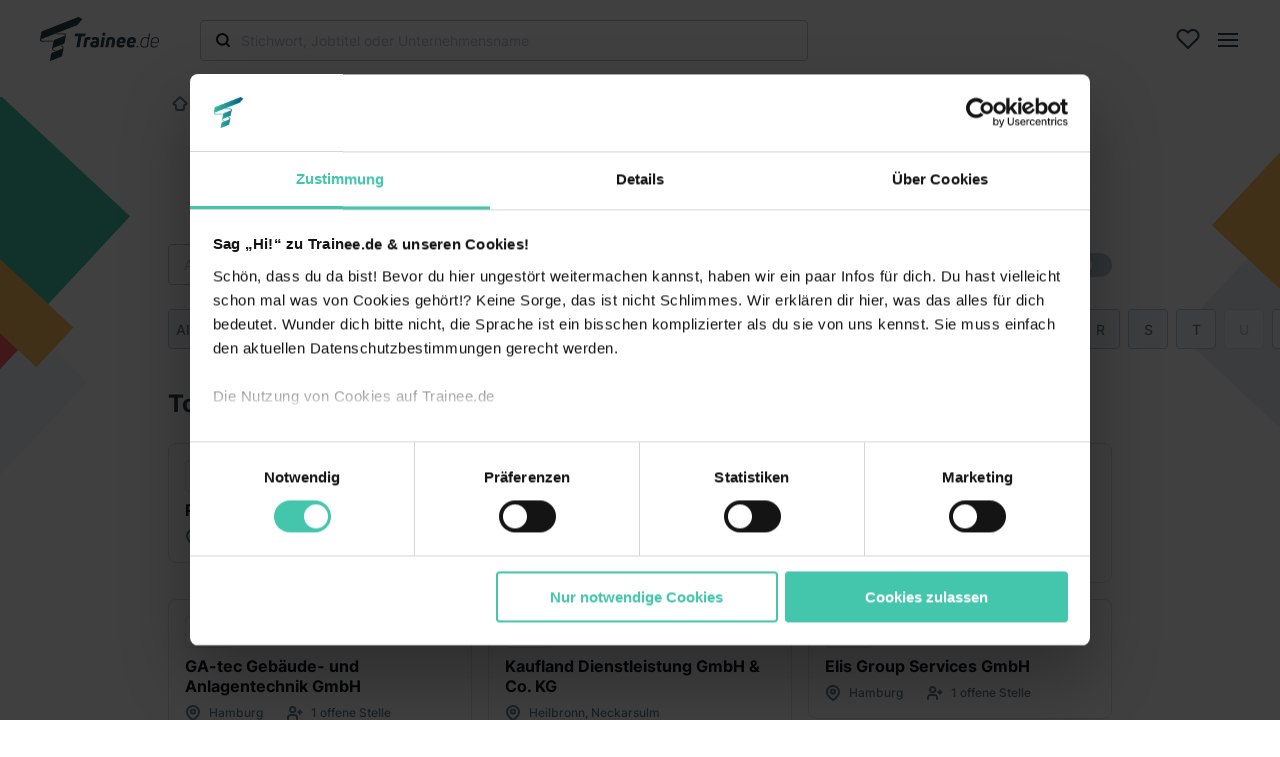

--- FILE ---
content_type: text/html; charset=utf-8
request_url: https://www.trainee.de/unternehmen/?letter=x
body_size: 22012
content:
<!DOCTYPE html><html lang="de"><head><meta charSet="utf-8"/><style>@font-face{font-family:Arboria;font-style:normal;font-weight:400;font-display:swap;src:url()format('woff2');}@font-face{font-family:Arboria;font-style:normal;font-weight:700;font-display:swap;src:url()format('woff2');}@font-face{font-family:Inter;font-style:normal;font-weight:300;font-display:swap;src:url(/fonts/InterLight.woff2)format('woff2');}@font-face{font-family:Inter;font-style:normal;font-weight:400;font-display:swap;src:url(/fonts/InterRegular.woff2)format('woff2');}@font-face{font-family:Inter;font-style:normal;font-weight:500;font-display:swap;src:url(/fonts/InterMedium.woff2)format('woff2');}@font-face{font-family:Inter;font-style:normal;font-weight:700;font-display:fallback;src:url(/fonts/InterBold.woff2)format('woff2');}body{font-family:Inter,-apple-system,BlinkMacSystemFont,'Segoe UI',Helvetica,Arial,sans-serif,'Apple Color Emoji','Segoe UI Emoji','Segoe UI Symbol',normal;}</style><meta name="viewport" content="width=device-width, initial-scale=1.0"/><meta name="theme-color" content="#fff"/><meta property="og:type" content="website"/><meta property="og:image" content="https://cdn.talentplatforms.net/image/default/og-tn.png"/><meta property="og:image:width" content="1200"/><meta property="og:image:height" content="630"/><meta property="og:locale" content="de_DE"/><meta name="viewport" content="width=device-width, initial-scale=1.0"/><link rel="preconnect" href="https://cdn.talentplatforms.net"/><link rel="preload" href="/fonts/InterMedium.woff2" crossorigin="anonymous" as="font" type="font/woff2"/><link rel="preload" href="/fonts/InterRegular.woff2" crossorigin="anonymous" as="font" type="font/woff2"/><link rel="preload" href="/fonts/InterBold.woff2" crossorigin="anonymous" as="font" type="font/woff2"/><link rel="icon" href="/favicon.svg"/><link rel="mask-icon" href="/mask-icon.svg" color="#000"/><link rel="apple-touch-icon" href="/apple-touch-icon-png"/><link rel="manifest" href="/manifest.json"/><title>Alle Unternehmen von A-Z</title><meta name="robots" content="noindex,follow"/><meta name="description" content="Übersicht über alle Unternehmen, die derzeit auf Trainee.de Traineestellen anbieten."/><meta property="og:title" content="Alle Unternehmen von A-Z"/><meta property="og:description" content="Übersicht über alle Unternehmen, die derzeit auf Trainee.de Traineestellen anbieten."/><meta name="next-head-count" content="23"/><script>function docReady(e){"complete"===document.readyState||"interactive"===document.readyState?setTimeout(e,1):document.addEventListener("DOMContentLoaded",e)}docReady(function(){-1!==navigator.userAgent.indexOf("Trident")&&document.getElementById("ieBanner").classList.add("ieBanner--visible")});</script><link rel="preload" href="/_next/static/css/5b938090284c8763.css" as="style"/><link rel="stylesheet" href="/_next/static/css/5b938090284c8763.css" data-n-g=""/><noscript data-n-css=""></noscript><script defer="" nomodule="" src="/_next/static/chunks/polyfills-c67a75d1b6f99dc8.js"></script><script src="/_next/static/chunks/webpack-f7f02969a56d8c88.js" defer=""></script><script src="/_next/static/chunks/framework-45b23bd899ce37ec.js" defer=""></script><script src="/_next/static/chunks/main-1b5d28f1b4bc0a88.js" defer=""></script><script src="/_next/static/chunks/pages/_app-733f19a874f2b639.js" defer=""></script><script src="/_next/static/chunks/8711-41cbc0fec25f8726.js" defer=""></script><script src="/_next/static/chunks/6677-15717b96c205f950.js" defer=""></script><script src="/_next/static/chunks/743-efc103393079faa0.js" defer=""></script><script src="/_next/static/chunks/641-436cd3f86013d814.js" defer=""></script><script src="/_next/static/chunks/2108-c356d7333e1d54c6.js" defer=""></script><script src="/_next/static/chunks/3494-9fe9e0104009d15e.js" defer=""></script><script src="/_next/static/chunks/9997-99f00e7db61dc8dd.js" defer=""></script><script src="/_next/static/chunks/6868-03811eb1bd90d11b.js" defer=""></script><script src="/_next/static/chunks/pages/unternehmen-cc809052b7699383.js" defer=""></script><script src="/_next/static/XjYBygykun-vBoYQ2kUyK/_buildManifest.js" defer=""></script><script src="/_next/static/XjYBygykun-vBoYQ2kUyK/_ssgManifest.js" defer=""></script><style data-styled="" data-styled-version="5.3.10">.eoQVBh{-webkit-flex:1;-ms-flex:1;flex:1;}/*!sc*/
data-styled.g1[id="sc-5b988d8d-0"]{content:"eoQVBh,"}/*!sc*/
.eVLvja{display:-webkit-inline-box;display:-webkit-inline-flex;display:-ms-inline-flexbox;display:inline-flex;}/*!sc*/
data-styled.g2[id="sc-ff511957-0"]{content:"eVLvja,"}/*!sc*/
.fHhtpq{margin:0;color:var(--grey_700);font-weight:500;font-size:0.875rem;line-height:var(--lineHeight-text);}/*!sc*/
@media only screen and (min-width:768px){}/*!sc*/
@media only screen and (min-width:1024px){}/*!sc*/
@media only screen and (min-width:1350px){}/*!sc*/
.jHRvyO{margin:0;color:var(--additional-grey_700);font-weight:500;font-size:0.875rem;line-height:var(--lineHeight-text);}/*!sc*/
@media only screen and (min-width:768px){}/*!sc*/
@media only screen and (min-width:1024px){}/*!sc*/
@media only screen and (min-width:1350px){}/*!sc*/
.hBcaXM{margin:0;color:var(--nav-customer);font-weight:700;font-size:0.875rem;line-height:var(--lineHeight-text);margin-bottom:0.25rem;}/*!sc*/
@media only screen and (min-width:768px){}/*!sc*/
@media only screen and (min-width:1024px){}/*!sc*/
@media only screen and (min-width:1350px){}/*!sc*/
.jylZvi{margin:0;color:var(--nav-customer-more);font-weight:400;font-size:0.75rem;line-height:var(--lineHeight-text);}/*!sc*/
@media only screen and (min-width:768px){}/*!sc*/
@media only screen and (min-width:1024px){}/*!sc*/
@media only screen and (min-width:1350px){}/*!sc*/
.ljWhRp{margin:0;color:var(--grey_500);font-weight:400;font-size:0.875rem;line-height:var(--lineHeight-text);margin-bottom:1rem;}/*!sc*/
@media only screen and (min-width:768px){.ljWhRp{font-size:var(--fontSize-16);}}/*!sc*/
@media only screen and (min-width:1024px){}/*!sc*/
@media only screen and (min-width:1350px){}/*!sc*/
.fdeGBF{margin:0;color:var(--grey_500);font-weight:500;font-size:0.75rem;line-height:var(--lineHeight-text);margin-bottom:1.5rem;}/*!sc*/
@media only screen and (min-width:768px){.fdeGBF{font-size:var(--fontSize-14);}}/*!sc*/
@media only screen and (min-width:1024px){}/*!sc*/
@media only screen and (min-width:1350px){}/*!sc*/
.gRhCbB{margin:0;color:var(--grey_700);font-weight:500;font-size:0.75rem;line-height:var(--lineHeight-text);}/*!sc*/
@media only screen and (min-width:768px){.gRhCbB{font-size:var(--fontSize-14);}}/*!sc*/
@media only screen and (min-width:1024px){}/*!sc*/
@media only screen and (min-width:1350px){}/*!sc*/
data-styled.g3[id="sc-a4c2a513-0"]{content:"fHhtpq,jHRvyO,hBcaXM,jylZvi,ljWhRp,fdeGBF,gRhCbB,"}/*!sc*/
.iZuanC{display:-webkit-inline-box;display:-webkit-inline-flex;display:-ms-inline-flexbox;display:inline-flex;-webkit-align-items:var(--align-inline);-webkit-box-align:var(--align-inline);-ms-flex-align:var(--align-inline);align-items:var(--align-inline);}/*!sc*/
data-styled.g8[id="sc-6eb9ef23-0"]{content:"iZuanC,"}/*!sc*/
.kfhkpY{-webkit-box-pack:center;-webkit-justify-content:center;-ms-flex-pack:center;justify-content:center;-webkit-align-items:center;-webkit-box-align:center;-ms-flex-align:center;align-items:center;cursor:pointer;font-size:var(--fontSize-14);line-height:var(--lineHeight-text);color:var(--smb-color);background-color:var(--white);border-radius:var(--radius-button-general);-webkit-transition:border 0.3s ease,color 0.3s ease;transition:border 0.3s ease,color 0.3s ease;-webkit-text-decoration:none;text-decoration:none;-webkit-tap-highlight-color:transparent;}/*!sc*/
.kfhkpY.as-link{display:-webkit-inline-box;display:-webkit-inline-flex;display:-ms-inline-flexbox;display:inline-flex;padding:0;}/*!sc*/
.kfhkpY.as-button{display:-webkit-box;display:-webkit-flex;display:-ms-flexbox;display:flex;height:2rem;width:9.75rem;border:1px solid var(--smb-border-color);}/*!sc*/
.kfhkpY.as-button:hover{border-color:var(--smb-border-color-hover);}/*!sc*/
.kfhkpY.as-button:active{border-color:var(--smb-border-color-active);}/*!sc*/
@media only screen and (min-width:768px){.kfhkpY.as-button{height:2.5rem;width:8rem;}}/*!sc*/
@media only screen and (min-width:1024px){.kfhkpY.as-button{width:9rem;}}/*!sc*/
@media only screen and (min-width:1350px){.kfhkpY.as-button{width:12rem;}}/*!sc*/
data-styled.g9[id="sc-18aaa2bf-0"]{content:"kfhkpY,"}/*!sc*/
.hjdUWf{display:-webkit-inline-box;display:-webkit-inline-flex;display:-ms-inline-flexbox;display:inline-flex;padding-right:0.5rem;}/*!sc*/
@media only screen and (min-width:768px){.hjdUWf{-webkit-transform:scale(1.25);-ms-transform:scale(1.25);transform:scale(1.25);}}/*!sc*/
data-styled.g10[id="sc-18aaa2bf-1"]{content:"hjdUWf,"}/*!sc*/
.iJGrOO{height:var(--height-inline);width:var(--width-inline);border-radius:var(--borderRadius-inline);}/*!sc*/
@media only screen and (min-width:768px){}/*!sc*/
@media only screen and (min-width:1024px){}/*!sc*/
@media only screen and (min-width:1350px){}/*!sc*/
.dTNUXT{height:var(--height-inline);width:var(--width-inline);border-radius:var(--borderRadius-inline);}/*!sc*/
@media only screen and (min-width:768px){.dTNUXT{height:24px;width:24px;}}/*!sc*/
@media only screen and (min-width:1024px){.dTNUXT{height:24px;width:24px;}}/*!sc*/
@media only screen and (min-width:1350px){.dTNUXT{height:72px;width:72px;}}/*!sc*/
data-styled.g11[id="sc-dd78b1b9-0"]{content:"iJGrOO,dTNUXT,"}/*!sc*/
@media only screen and (min-width:768px){}/*!sc*/
@media only screen and (min-width:1024px){}/*!sc*/
@media only screen and (min-width:1350px){}/*!sc*/
.dQltiB{margin-bottom:[object Object];}/*!sc*/
@media only screen and (min-width:768px){}/*!sc*/
@media only screen and (min-width:1024px){}/*!sc*/
@media only screen and (min-width:1350px){}/*!sc*/
data-styled.g14[id="sc-27d89771-0"]{content:"gNsqXx,dQltiB,"}/*!sc*/
.cyObos{display:-webkit-box;display:-webkit-flex;display:-ms-flexbox;display:flex;-webkit-flex-direction:column;-ms-flex-direction:column;flex-direction:column;-webkit-flex-wrap:wrap;-ms-flex-wrap:wrap;flex-wrap:wrap;margin-left:-8px;margin-right:-8px;}/*!sc*/
@media only screen and (min-width:768px){.cyObos{margin-left:-8px;margin-right:-8px;}}/*!sc*/
@media only screen and (min-width:1024px){.cyObos{margin-left:-8px;margin-right:-8px;}}/*!sc*/
@media only screen and (min-width:1350px){.cyObos{margin-left:-16px;margin-right:-16px;}}/*!sc*/
.gvgwjP{display:-webkit-box;display:-webkit-flex;display:-ms-flexbox;display:flex;-webkit-flex-direction:row;-ms-flex-direction:row;flex-direction:row;-webkit-flex-wrap:wrap;-ms-flex-wrap:wrap;flex-wrap:wrap;-webkit-box-pack:center;-webkit-justify-content:center;-ms-flex-pack:center;justify-content:center;margin-left:-8px;margin-right:-8px;}/*!sc*/
@media only screen and (min-width:768px){.gvgwjP{margin-left:-8px;margin-right:-8px;}}/*!sc*/
@media only screen and (min-width:1024px){.gvgwjP{margin-left:-8px;margin-right:-8px;}}/*!sc*/
@media only screen and (min-width:1350px){.gvgwjP{margin-left:-16px;margin-right:-16px;}}/*!sc*/
data-styled.g15[id="sc-27d89771-1"]{content:"cyObos,gvgwjP,"}/*!sc*/
.IFJQU{-webkit-box-flex:0;-webkit-flex-grow:0;-ms-flex-positive:0;flex-grow:0;-webkit-flex-shrink:0;-ms-flex-negative:0;flex-shrink:0;margin-bottom:32px;margin-left:8px;margin-right:8px;width:328px;}/*!sc*/
@media only screen and (min-width:768px){.IFJQU{margin-bottom:24px;margin-left:8px;margin-right:8px;width:704px;}}/*!sc*/
@media only screen and (min-width:1024px){.IFJQU{margin-bottom:32px;margin-left:8px;margin-right:8px;width:944px;}}/*!sc*/
@media only screen and (min-width:1350px){.IFJQU{margin-bottom:56px;margin-left:16px;margin-right:16px;width:1312px;}}/*!sc*/
.dSFar{-webkit-box-flex:0;-webkit-flex-grow:0;-ms-flex-positive:0;flex-grow:0;-webkit-flex-shrink:0;-ms-flex-negative:0;flex-shrink:0;margin-bottom:32px;margin-left:8px;margin-right:8px;width:328px;}/*!sc*/
@media only screen and (min-width:768px){.dSFar{margin-bottom:40px;margin-left:8px;margin-right:8px;width:704px;}}/*!sc*/
@media only screen and (min-width:1024px){.dSFar{margin-bottom:40px;margin-left:8px;margin-right:8px;width:944px;}}/*!sc*/
@media only screen and (min-width:1350px){.dSFar{margin-bottom:56px;margin-left:16px;margin-right:16px;width:1312px;}}/*!sc*/
data-styled.g16[id="sc-9c56f849-0"]{content:"IFJQU,dSFar,"}/*!sc*/
.bBoQQV{margin-left:auto;margin-right:auto;width:20.5rem;}/*!sc*/
@media only screen and (min-width:768px){.bBoQQV{width:44rem;}}/*!sc*/
@media only screen and (min-width:1024px){.bBoQQV{width:59rem;}}/*!sc*/
@media only screen and (min-width:1350px){.bBoQQV{width:82rem;}}/*!sc*/
data-styled.g17[id="sc-9c56f849-1"]{content:"bBoQQV,"}/*!sc*/
@media only screen and (min-width:768px){}/*!sc*/
@media only screen and (min-width:1024px){}/*!sc*/
@media only screen and (min-width:1350px){}/*!sc*/
data-styled.g18[id="sc-41344025-0"]{content:"cRNWKR,"}/*!sc*/
.eijSCC{display:-webkit-box;display:-webkit-flex;display:-ms-flexbox;display:flex;}/*!sc*/
.lBVly{display:-webkit-box;display:-webkit-flex;display:-ms-flexbox;display:flex;-webkit-flex-direction:column;-ms-flex-direction:column;flex-direction:column;-webkit-box-pack:center;-webkit-justify-content:center;-ms-flex-pack:center;justify-content:center;}/*!sc*/
data-styled.g19[id="sc-41344025-1"]{content:"eijSCC,lBVly,"}/*!sc*/
.EFFkV{-webkit-box-flex:0;-webkit-flex-grow:0;-ms-flex-positive:0;flex-grow:0;-webkit-order:0;-ms-flex-order:0;order:0;-webkit-flex-basis:auto;-ms-flex-preferred-size:auto;flex-basis:auto;-webkit-flex-shrink:0;-ms-flex-negative:0;flex-shrink:0;}/*!sc*/
data-styled.g20[id="sc-41344025-2"]{content:"EFFkV,"}/*!sc*/
.cLKlpp{-webkit-text-decoration:none;text-decoration:none;font-size:var(--fontSize-14);font-weight:700;line-height:var(--lineHeight-text);padding-left:var( --button-h-padding-xl);padding-right:var( --button-h-padding-xl);margin-left:0;margin-right:0;color:var(--color-inline);background-color:var(--background-inline);outline:var(--outline-inline);border:var(--border-inline);border-radius:var(--radius-button-general);cursor:var(--cursor-inline);display:-webkit-inline-box;display:-webkit-inline-flex;display:-ms-inline-flexbox;display:inline-flex;-webkit-box-pack:center;-webkit-justify-content:center;-ms-flex-pack:center;justify-content:center;-webkit-align-items:center;-webkit-box-align:center;-ms-flex-align:center;align-items:center;height:var(--button-height-xl);width:var(--width-s-inline);-webkit-transition:color 0.3s ease,border-color 0.3s ease,background-color 0.3s ease,width 0.3s ease;transition:color 0.3s ease,border-color 0.3s ease,background-color 0.3s ease,width 0.3s ease;-webkit-tap-highlight-color:transparent;}/*!sc*/
@media only screen and (min-width:768px){.cLKlpp{width:var(--width-m-inline);}}/*!sc*/
@media only screen and (min-width:1024px){.cLKlpp{width:var(--width-l-inline);}}/*!sc*/
@media only screen and (min-width:1350px){.cLKlpp{width:var(--width-xl-inline);}}/*!sc*/
data-styled.g21[id="sc-8ece5564-0"]{content:"cLKlpp,"}/*!sc*/
.hPgENl{font-size:var(--fontSize-14);font-weight:700;padding-left:var(--button-h-padding-l);padding-right:var(--button-h-padding-l);margin-left:0;margin-right:0;color:var(--color-inline);background-color:var(--background-inline);outline:var(--outline-inline);border:var(--border-inline);border-radius:var(--radius-button-general);cursor:var(--cursor-inline);display:-webkit-box;display:-webkit-flex;display:-ms-flexbox;display:flex;-webkit-box-pack:center;-webkit-justify-content:center;-ms-flex-pack:center;justify-content:center;-webkit-align-items:center;-webkit-box-align:center;-ms-flex-align:center;align-items:center;height:var(--button-height-l);width:var(--width-s-inline);-webkit-transition:color 0.3s ease,border-color 0.3s ease,background-color 0.3s ease,width 0.3s ease;transition:color 0.3s ease,border-color 0.3s ease,background-color 0.3s ease,width 0.3s ease;-webkit-tap-highlight-color:transparent;}/*!sc*/
.hPgENl:hover{color:var(--hovered-color-inline);background:var(--hovered-background-inline);border:var(--hovered-border-inline);}/*!sc*/
@media only screen and (min-width:768px){.hPgENl{width:var(--width-m-inline);}}/*!sc*/
@media only screen and (min-width:1024px){.hPgENl{width:var(--width-l-inline);}}/*!sc*/
@media only screen and (min-width:1350px){.hPgENl{width:var(--width-xl-inline);}}/*!sc*/
.hrKndI{font-size:var(--fontSize-12);font-weight:700;padding-left:var(--button-h-padding-s);padding-right:var(--button-h-padding-s);margin-left:0;margin-right:0;color:var(--color-inline);background-color:var(--background-inline);outline:var(--outline-inline);border:var(--border-inline);border-radius:var(--radius-button-general);cursor:var(--cursor-inline);display:-webkit-box;display:-webkit-flex;display:-ms-flexbox;display:flex;-webkit-box-pack:center;-webkit-justify-content:center;-ms-flex-pack:center;justify-content:center;-webkit-align-items:center;-webkit-box-align:center;-ms-flex-align:center;align-items:center;height:var(--button-height-s);width:var(--width-s-inline);-webkit-transition:color 0.3s ease,border-color 0.3s ease,background-color 0.3s ease,width 0.3s ease;transition:color 0.3s ease,border-color 0.3s ease,background-color 0.3s ease,width 0.3s ease;-webkit-tap-highlight-color:transparent;}/*!sc*/
.hrKndI:hover{color:var(--hovered-color-inline);background:var(--hovered-background-inline);border:var(--hovered-border-inline);}/*!sc*/
@media only screen and (min-width:768px){.hrKndI{width:var(--width-m-inline);}}/*!sc*/
@media only screen and (min-width:1024px){.hrKndI{width:var(--width-l-inline);}}/*!sc*/
@media only screen and (min-width:1350px){.hrKndI{width:var(--width-xl-inline);}}/*!sc*/
data-styled.g22[id="sc-8ece5564-1"]{content:"hPgENl,hrKndI,"}/*!sc*/
.cWKsQV{display:-webkit-inline-box;display:-webkit-inline-flex;display:-ms-inline-flexbox;display:inline-flex;padding-right:var(--padding-inline);}/*!sc*/
data-styled.g23[id="sc-8ece5564-2"]{content:"cWKsQV,"}/*!sc*/
.bHQzTy{display:-webkit-inline-box;display:-webkit-inline-flex;display:-ms-inline-flexbox;display:inline-flex;margin-left:var(--margin-inline);margin-right:var(--margin-inline);}/*!sc*/
data-styled.g25[id="sc-8ece5564-4"]{content:"bHQzTy,"}/*!sc*/
.dDEdbD{position:relative;-webkit-flex-direction:column;-ms-flex-direction:column;flex-direction:column;padding-top:1.5rem;}/*!sc*/
@media only screen and (min-width:768px){.dDEdbD{-webkit-flex-direction:row;-ms-flex-direction:row;flex-direction:row;padding-top:2.5rem;}}/*!sc*/
data-styled.g26[id="sc-46e33abd-0"]{content:"dDEdbD,"}/*!sc*/
.iUruDW{height:4px;width:100%;background:linear-gradient(90deg,#43c6ac 0%,#ff2525 100%);}/*!sc*/
data-styled.g27[id="sc-46e33abd-1"]{content:"iUruDW,"}/*!sc*/
.hkaAcN.hkaAcN{position:absolute;right:0.5rem;width:2rem;height:2rem;padding:0;box-shadow:var(--box-shadow);}/*!sc*/
data-styled.g28[id="sc-46e33abd-2"]{content:"hkaAcN,"}/*!sc*/
.cUTkuS{margin-left:-0.5rem;margin-right:-0.5rem;-webkit-flex-direction:column;-ms-flex-direction:column;flex-direction:column;}/*!sc*/
@media only screen and (min-width:768px){.cUTkuS{-webkit-flex-direction:row;-ms-flex-direction:row;flex-direction:row;}}/*!sc*/
data-styled.g29[id="sc-46e33abd-3"]{content:"cUTkuS,"}/*!sc*/
.cNfgJW{list-style:none;padding-left:0;margin:0;}/*!sc*/
.cNfgJW li:not(:last-of-type){margin-bottom:0.5rem;}/*!sc*/
data-styled.g30[id="sc-46e33abd-4"]{content:"cNfgJW,"}/*!sc*/
.ivvFOF{list-style:none;padding:0;margin:0;display:inline-block;-webkit-columns:2;columns:2;-webkit-column-gap:0.1px;column-gap:0.1px;}/*!sc*/
.ivvFOF li{height:18px;}/*!sc*/
.ivvFOF li:not(:last-of-type){margin-bottom:1rem;}/*!sc*/
@media only screen and (min-width:768px){.ivvFOF{display:-webkit-box;display:-webkit-flex;display:-ms-flexbox;display:flex;-webkit-flex-direction:column;-ms-flex-direction:column;flex-direction:column;-webkit-columns:1;columns:1;margin-bottom:0;}.ivvFOF li{height:20px;}}/*!sc*/
data-styled.g31[id="sc-46e33abd-5"]{content:"ivvFOF,"}/*!sc*/
.jqHwKr{margin-bottom:1.5rem;}/*!sc*/
@media only screen and (min-width:768px){.jqHwKr{margin-bottom:1rem;margin-right:2.875rem;}}/*!sc*/
@media only screen and (min-width:1024px){.jqHwKr{margin-right:5.3125rem;}}/*!sc*/
@media only screen and (min-width:1350px){.jqHwKr{margin-right:10.375rem;}}/*!sc*/
data-styled.g32[id="sc-46e33abd-6"]{content:"jqHwKr,"}/*!sc*/
.fLBoHg{margin-bottom:1.5rem;}/*!sc*/
@media only screen and (min-width:768px){.fLBoHg{margin-right:2.75rem;}}/*!sc*/
@media only screen and (min-width:1024px){.fLBoHg{margin-right:2rem;}}/*!sc*/
@media only screen and (min-width:1350px){.fLBoHg{margin-right:7.5rem;}}/*!sc*/
data-styled.g33[id="sc-46e33abd-7"]{content:"fLBoHg,"}/*!sc*/
.fpkVOY:not(:last-of-type){margin-bottom:1.5rem;}/*!sc*/
@media only screen and (min-width:768px){.fpkVOY{margin-bottom:1.75rem;max-width:200px;}}/*!sc*/
@media only screen and (min-width:1024px){.fpkVOY{max-width:100%;}}/*!sc*/
data-styled.g34[id="sc-46e33abd-8"]{content:"fpkVOY,"}/*!sc*/
.eaRJxK{display:-webkit-box;display:-webkit-flex;display:-ms-flexbox;display:flex;list-style:none;padding:0;margin:0;-webkit-flex-direction:row;-ms-flex-direction:row;flex-direction:row;}/*!sc*/
.eaRJxK li{margin-left:0.25rem;}/*!sc*/
.eaRJxK li:not(:last-of-type){margin-right:1.5rem;}/*!sc*/
@media only screen and (min-width:768px){.eaRJxK{-webkit-flex-direction:column;-ms-flex-direction:column;flex-direction:column;}.eaRJxK li:not(:last-of-type){margin-bottom:1rem;}}/*!sc*/
data-styled.g35[id="sc-46e33abd-9"]{content:"eaRJxK,"}/*!sc*/
.gQuTvJ{display:-webkit-box;display:-webkit-flex;display:-ms-flexbox;display:flex;list-style:none;padding:1.6rem 0 0 0;margin:0;-webkit-box-pack:justify;-webkit-justify-content:space-between;-ms-flex-pack:justify;justify-content:space-between;-webkit-column-gap:2rem;column-gap:2rem;}/*!sc*/
.gQuTvJ li{margin-bottom:0;}/*!sc*/
@media only screen and (min-width:1350px){.gQuTvJ li:not(:last-of-type){-webkit-box-flex:1;-webkit-flex-grow:1;-ms-flex-positive:1;flex-grow:1;}}/*!sc*/
data-styled.g36[id="sc-46e33abd-10"]{content:"gQuTvJ,"}/*!sc*/
.cFICok{position:absolute;bottom:50px;left:50%;-webkit-transform:translate(-50%,-50%);-ms-transform:translate(-50%,-50%);transform:translate(-50%,-50%);visibility:hidden;opacity:0;-webkit-transition:opacity 0.3s ease;transition:opacity 0.3s ease;display:-webkit-box;display:-webkit-flex;display:-ms-flexbox;display:flex;-webkit-align-items:flex-start;-webkit-box-align:flex-start;-ms-flex-align:flex-start;align-items:flex-start;-webkit-flex-direction:column;-ms-flex-direction:column;flex-direction:column;-webkit-box-pack:center;-webkit-justify-content:center;-ms-flex-pack:center;justify-content:center;color:#ffffff;font-size:var(--fontSize-12);background-color:var(--grey_700);border-radius:4px;-webkit-filter:var(--drop-shadow);filter:var(--drop-shadow);white-space:nowrap;padding:0.25rem 0.5rem;}/*!sc*/
.cFICok::after{content:'';position:absolute;bottom:-15px;left:50%;width:1rem;height:1rem;background-color:var(--grey_700);border-radius:0.125rem;-webkit-transform:translate(-50%,-50%);-ms-transform:translate(-50%,-50%);transform:translate(-50%,-50%);-webkit-clip-path:polygon(50% 50%,100% 50%,50% 100%,0 50%);clip-path:polygon(50% 50%,100% 50%,50% 100%,0 50%);}/*!sc*/
data-styled.g37[id="sc-46e33abd-11"]{content:"cFICok,"}/*!sc*/
.fFnBiS{position:relative;color:var(--fal-color);-webkit-text-decoration:none;text-decoration:none;}/*!sc*/
.fFnBiS:hover{-webkit-text-decoration:underline;text-decoration:underline;}/*!sc*/
.fFnBiS:hover .sc-46e33abd-11{visibility:visible;opacity:1;}/*!sc*/
data-styled.g38[id="sc-46e33abd-12"]{content:"fFnBiS,"}/*!sc*/
.bzEGcS{margin-bottom:1rem;margin-left:0.5rem;margin-right:0.5rem;}/*!sc*/
@media only screen and (min-width:768px){.bzEGcS{position:relative;display:-webkit-box;display:-webkit-flex;display:-ms-flexbox;display:flex;-webkit-box-flex:1;-webkit-flex-grow:1;-ms-flex-positive:1;flex-grow:1;-webkit-box-pack:end;-webkit-justify-content:flex-end;-ms-flex-pack:end;justify-content:flex-end;}}/*!sc*/
data-styled.g39[id="sc-46e33abd-13"]{content:"bzEGcS,"}/*!sc*/
.hsBGIH{margin-left:-0.5rem;margin-right:-0.5rem;}/*!sc*/
@media only screen and (min-width:768px){.hsBGIH{position:absolute;bottom:1.375rem;margin-top:auto;}}/*!sc*/
@media only screen and (min-width:1350px){.hsBGIH{-webkit-flex-direction:row;-ms-flex-direction:row;flex-direction:row;-webkit-align-items:center;-webkit-box-align:center;-ms-flex-align:center;align-items:center;}}/*!sc*/
data-styled.g40[id="sc-46e33abd-14"]{content:"hsBGIH,"}/*!sc*/
.gbmZMB{margin-bottom:1rem;position:relative;z-index:2;text-align:center;}/*!sc*/
@media only screen and (min-width:1350px){.gbmZMB{margin-bottom:0.5rem;}}/*!sc*/
data-styled.g41[id="sc-46e33abd-15"]{content:"gbmZMB,"}/*!sc*/
.cZrHIe{display:-webkit-inline-box;display:-webkit-inline-flex;display:-ms-inline-flexbox;display:inline-flex;-webkit-box-pack:center;-webkit-justify-content:center;-ms-flex-pack:center;justify-content:center;-webkit-align-items:center;-webkit-box-align:center;-ms-flex-align:center;align-items:center;padding-left:0.5rem;padding-right:0.5rem;background-color:var(--white);}/*!sc*/
data-styled.g42[id="sc-46e33abd-16"]{content:"cZrHIe,"}/*!sc*/
.jydgfE{position:relative;z-index:1;border:0;border-style:solid;border-top-width:1px;border-top-color:var(--f-breaker-color);margin-top:-1.6rem;margin-left:0.5rem;margin-right:0.5rem;margin-bottom:0;left:47.5%;-webkit-transform:translateX(-50%);-ms-transform:translateX(-50%);transform:translateX(-50%);}/*!sc*/
@media only screen and (min-width:768px){.jydgfE{left:3px;-webkit-transform:none;-ms-transform:none;transform:none;border-top-width:0;}}/*!sc*/
@media only screen and (min-width:1350px){.jydgfE{left:0;}}/*!sc*/
data-styled.g43[id="sc-46e33abd-17"]{content:"jydgfE,"}/*!sc*/
body{overflow-x:hidden;}/*!sc*/
@media only screen and (max-width:1023px){.h-m--r{display:none !important;}}/*!sc*/
@media only screen and (max-width:1349px){.h-l--r{display:none !important;}}/*!sc*/
.h--full{display:none !important;}/*!sc*/
@media only screen and (min-width:768px){.h--sm{display:none !important;}}/*!sc*/
@media only screen and (min-width:1024px){.h--m{display:none !important;}}/*!sc*/
@media only screen and (max-width:767px){.h--s-only{display:none !important;}}/*!sc*/
@media only screen and (min-width:768px) and (max-width:1023px){.h--sm-only{display:none !important;}}/*!sc*/
@media only screen and (min-width:1024px) and (max-width:1349px){.h--m-only{display:none !important;}}/*!sc*/
@media only screen and (min-width:1350px){.h--l-only{display:none !important;}}/*!sc*/
data-styled.g44[id="sc-global-fbwlld1"]{content:"sc-global-fbwlld1,"}/*!sc*/
.iMBlnX{height:1rem;min-height:1rem;}/*!sc*/
@media only screen and (min-width:768px){}/*!sc*/
@media only screen and (min-width:1024px){}/*!sc*/
@media only screen and (min-width:1350px){}/*!sc*/
.gtlEEQ{height:2.5rem;min-height:2.5rem;}/*!sc*/
@media only screen and (min-width:768px){}/*!sc*/
@media only screen and (min-width:1024px){}/*!sc*/
@media only screen and (min-width:1350px){.gtlEEQ{height:3rem;min-height:3rem;}}/*!sc*/
.iMVyVz{height:2rem;min-height:2rem;}/*!sc*/
@media only screen and (min-width:768px){}/*!sc*/
@media only screen and (min-width:1024px){.iMVyVz{height:1.5rem;min-height:1.5rem;}}/*!sc*/
@media only screen and (min-width:1350px){.iMVyVz{height:2rem;min-height:2rem;}}/*!sc*/
.kaUPYQ{height:3rem;min-height:3rem;}/*!sc*/
@media only screen and (min-width:768px){.kaUPYQ{height:3rem;min-height:3rem;}}/*!sc*/
@media only screen and (min-width:1024px){.kaUPYQ{height:3.5rem;min-height:3.5rem;}}/*!sc*/
@media only screen and (min-width:1350px){.kaUPYQ{height:4.5rem;min-height:4.5rem;}}/*!sc*/
data-styled.g45[id="sc-4bcc7e7b-0"]{content:"iMBlnX,gtlEEQ,iMVyVz,kaUPYQ,"}/*!sc*/
.mQzWg{-webkit-appearance:none;-moz-appearance:none;appearance:none;font-weight:var(--weight-400);font-size:calc(var(--fontSize-14) * 1.14285714);line-height:calc(var(--lineHeight-text) * 1.14285714);color:var(--color-inline);caret-color:var(--textColor-normal);border:calc(1px * 1.14285714) solid var(--borderColor-inline);padding:calc(var(--input-vPadding) * 1.14285714) calc(var(--input-hPadding) * 1.14285714);border-radius:calc(var(--radius-input) * 1.14285714);cursor:var(--cursor-inline);-webkit-transition:border 0.3s ease;transition:border 0.3s ease;-webkit-transform:scale(0.875);-ms-transform:scale(0.875);transform:scale(0.875);-webkit-transform-origin:left top;-ms-transform-origin:left top;transform-origin:left top;}/*!sc*/
@media only screen and (min-width:768px){.mQzWg{font-size:var(--fontSize-14);line-height:var(--lineHeight-text);border:1px solid var(--borderColor-inline);padding:var(--input-vPadding) var(--input-hPadding);border-radius:var(--radius-input);-webkit-transform:none;-ms-transform:none;transform:none;}}/*!sc*/
.mQzWg::-webkit-input-placeholder{color:var(--textColor-placeholder);opacity:1;}/*!sc*/
.mQzWg::-moz-placeholder{color:var(--textColor-placeholder);opacity:1;}/*!sc*/
.mQzWg:-ms-input-placeholder{color:var(--textColor-placeholder);opacity:1;}/*!sc*/
.mQzWg::placeholder{color:var(--textColor-placeholder);opacity:1;}/*!sc*/
.mQzWg:hover,.mQzWg:focus,.mQzWg:active{border-color:var(--borderColorHover-inline);outline:0;}/*!sc*/
data-styled.g46[id="sc-5fd5404b-0"]{content:"mQzWg,"}/*!sc*/
.vEgoR{padding-left:var(--padding-l-inline);padding-right:var(--padding-r-inline);overflow:hidden;}/*!sc*/
data-styled.g48[id="sc-1704636c-1"]{content:"vEgoR,"}/*!sc*/
.eAvoeK{display:-webkit-inline-box;display:-webkit-inline-flex;display:-ms-inline-flexbox;display:inline-flex;position:relative;-webkit-flex-direction:column;-ms-flex-direction:column;flex-direction:column;position:relative;overflow:hidden;}/*!sc*/
.eAvoeK input::-webkit-outer-spin-button,.eAvoeK input::-webkit-inner-spin-button{-webkit-appearance:none;margin:0;}/*!sc*/
data-styled.g49[id="sc-1704636c-2"]{content:"eAvoeK,"}/*!sc*/
.dnzMOj{position:relative;display:-webkit-inline-box;display:-webkit-inline-flex;display:-ms-inline-flexbox;display:inline-flex;width:calc(100% * 1.14285714);margin-bottom:-0.3555rem;}/*!sc*/
@media only screen and (min-width:768px){.dnzMOj{width:100%;margin-bottom:0;}}/*!sc*/
data-styled.g50[id="sc-1704636c-3"]{content:"dnzMOj,"}/*!sc*/
.hVZokq{display:-webkit-inline-box;display:-webkit-inline-flex;display:-ms-inline-flexbox;display:inline-flex;position:absolute;z-index:5;-webkit-transform:translateY(calc(-50% * 0.875));-ms-transform:translateY(calc(-50% * 0.875));transform:translateY(calc(-50% * 0.875));top:calc(50% * 0.875);left:calc(var(--input-hIconPadding) * 0.875);pointer-events:none;}/*!sc*/
@media only screen and (min-width:768px){.hVZokq{-webkit-transform:translateY(-50%);-ms-transform:translateY(-50%);transform:translateY(-50%);top:50%;left:var(--input-hIconPadding);}}/*!sc*/
data-styled.g55[id="sc-1704636c-8"]{content:"hVZokq,"}/*!sc*/
.boUhlz{display:-webkit-inline-box;display:-webkit-inline-flex;display:-ms-inline-flexbox;display:inline-flex;position:absolute;z-index:5;-webkit-transform:translateY(-50%);-ms-transform:translateY(-50%);transform:translateY(-50%);top:50%;right:calc((var(--input-hIconPadding) * 1.14285714) + 12%);cursor:var(--cursor-inline);}/*!sc*/
@media only screen and (min-width:768px){.boUhlz{-webkit-transform:translateY(-50%);-ms-transform:translateY(-50%);transform:translateY(-50%);top:50%;right:var(--input-hIconPadding);}}/*!sc*/
data-styled.g56[id="sc-1704636c-9"]{content:"boUhlz,"}/*!sc*/
.iqRACl:before{content:'';height:24px;width:1px;position:absolute;right:7.625rem;top:0.5rem;background-color:var(--grey_100);}/*!sc*/
@media only screen and (min-width:768px){.iqRACl:before{right:4rem;}}/*!sc*/
.iqRACl .sc-1704636c-9{-webkit-transition:border 0.3s ease,background-color ease 0.3s !important;transition:border 0.3s ease,background-color ease 0.3s !important;height:calc(100% - 7.5px);cursor:pointer;right:58px;top:20px;border-top-right-radius:calc(var(--radius-input) - 1px);border-bottom-right-radius:calc(var(--radius-input) - 1px);color:var(--grey_400);padding-left:1.5rem;padding-right:1.5rem;border:1px solid transparent;border-left:none;}/*!sc*/
.iqRACl .sc-1704636c-9 i{position:relative;top:calc(50% - 0.5rem);line-height:24px;-webkit-transition:color ease 0.3s;transition:color ease 0.3s;}/*!sc*/
.iqRACl .sc-1704636c-9:hover{border-left:none;background-color:var(--grey_50);}/*!sc*/
.iqRACl .sc-1704636c-9:hover i{-webkit-transition:color ease 0.3s;transition:color ease 0.3s;color:var(--grey_900) !important;}/*!sc*/
@media only screen and (min-width:768px){.iqRACl .sc-1704636c-9{height:calc(29px + var(--input-vPadding));width:64px;cursor:pointer;right:1px;top:20px;border:1px transparent;}}/*!sc*/
data-styled.g57[id="sc-1704636c-10"]{content:"iqRACl,"}/*!sc*/
.kQdccP{margin:0;color:var(--grey_900);font-weight:700;font-size:1.25rem;margin-bottom:0.75rem;line-height:var(--lineHeight-title);}/*!sc*/
@media only screen and (min-width:768px){.kQdccP{font-size:var(--fontSize-36);}}/*!sc*/
@media only screen and (min-width:1024px){}/*!sc*/
@media only screen and (min-width:1350px){}/*!sc*/
.fjXLA-D{margin:0;color:var(--grey_700);font-weight:700;font-size:1rem;margin-bottom:1rem;line-height:var(--lineHeight-title);}/*!sc*/
@media only screen and (min-width:768px){.fjXLA-D{font-size:var(--fontSize-24);margin-bottom:1.5rem;}}/*!sc*/
@media only screen and (min-width:1024px){}/*!sc*/
@media only screen and (min-width:1350px){}/*!sc*/
.ckkUCC{margin:0;color:var(--grey_900);font-weight:700;font-size:1rem;margin-bottom:0.5rem;line-height:var(--lineHeight-title);}/*!sc*/
@media only screen and (min-width:768px){.ckkUCC{font-size:var(--fontSize-24);}}/*!sc*/
@media only screen and (min-width:1024px){}/*!sc*/
@media only screen and (min-width:1350px){}/*!sc*/
data-styled.g61[id="sc-2e7cc43e-0"]{content:"kQdccP,fjXLA-D,ckkUCC,"}/*!sc*/
.isPcEV{height:0;width:0;visibility:hidden;}/*!sc*/
.isPcEV:checked{left:calc(100% - 2px);-webkit-transform:translateX(-100%);-ms-transform:translateX(-100%);transform:translateX(-100%);}/*!sc*/
data-styled.g96[id="sc-6d751e4b-0"]{content:"isPcEV,"}/*!sc*/
.NImkB{content:'';position:absolute;top:2px;left:2px;width:20px;height:20px;border-radius:100px;-webkit-transition:0.2s;transition:0.2s;background:#fff;-webkit-filter:var(--drop-shadow);filter:var(--drop-shadow);-webkit-transform:var(--transform-inline);-ms-transform:var(--transform-inline);transform:var(--transform-inline);}/*!sc*/
data-styled.g97[id="sc-6d751e4b-1"]{content:"NImkB,"}/*!sc*/
.gpICUC{display:-webkit-box;display:-webkit-flex;display:-ms-flexbox;display:flex;-webkit-align-items:center;-webkit-box-align:center;-ms-flex-align:center;align-items:center;-webkit-box-pack:justify;-webkit-justify-content:space-between;-ms-flex-pack:justify;justify-content:space-between;cursor:pointer;width:42px;height:1.5rem;border-radius:100px;position:relative;-webkit-transition:background-color 0.2s;transition:background-color 0.2s;background-color:var(--background-inline);}/*!sc*/
data-styled.g98[id="sc-6d751e4b-2"]{content:"gpICUC,"}/*!sc*/
.jyWwHD{display:grid;-webkit-align-content:space-around;-ms-flex-line-pack:space-around;align-content:space-around;position:fixed;bottom:2.5rem;z-index:99;grid-gap:0.5rem;left:50%;-webkit-transform:translate(-50%,0);-ms-transform:translate(-50%,0);transform:translate(-50%,0);width:20.5rem;}/*!sc*/
@media only screen and (min-width:768px){.jyWwHD{width:44rem;}}/*!sc*/
@media only screen and (min-width:1024px){.jyWwHD{width:59rem;}}/*!sc*/
data-styled.g132[id="sc-2b1af58c-5"]{content:"jyWwHD,"}/*!sc*/
.diUFEJ{position:relative;display:inline-block;}/*!sc*/
data-styled.g141[id="sc-c0fea28b-0"]{content:"diUFEJ,"}/*!sc*/
.eHDOoO{position:absolute;top:var(--top-inline);-webkit-transition:top 0.3s ease,visibility 0.3s ease;transition:top 0.3s ease,visibility 0.3s ease;visibility:var(--vis-inline);z-index:var(--zindex-foreground);}/*!sc*/
.eHDOoO.center{-webkit-transform:translateX(-50%);-ms-transform:translateX(-50%);transform:translateX(-50%);left:50%;}/*!sc*/
.eHDOoO.left{right:0;}/*!sc*/
data-styled.g142[id="sc-c0fea28b-1"]{content:"eHDOoO,"}/*!sc*/
.hESFLe{will-change:transform,opacity;-webkit-transition:opacity 0.3s ease,visibility 0.3s ease;transition:opacity 0.3s ease,visibility 0.3s ease;opacity:var(--op-inline);-webkit-transform:var(--trans-inline);-ms-transform:var(--trans-inline);transform:var(--trans-inline);visibility:var(--vis-inline);}/*!sc*/
data-styled.g143[id="sc-c0fea28b-2"]{content:"hESFLe,"}/*!sc*/
.itzWUl{-webkit-text-decoration:none;text-decoration:none;-webkit-tap-highlight-color:transparent;}/*!sc*/
.itzWUl:focus{outline:none !important;}/*!sc*/
data-styled.g144[id="sc-5c58390-0"]{content:"itzWUl,"}/*!sc*/
.gaFZFw{object-fit:cover;}/*!sc*/
data-styled.g145[id="sc-12e16482-0"]{content:"gaFZFw,"}/*!sc*/
.bMzlhB{-webkit-text-decoration:none;text-decoration:none;-webkit-tap-highlight-color:transparent;display:-webkit-box;display:-webkit-flex;display:-ms-flexbox;display:flex;-webkit-align-items:center;-webkit-box-align:center;-ms-flex-align:center;align-items:center;height:100%;}/*!sc*/
.bMzlhB:focus{outline:none !important;}/*!sc*/
data-styled.g146[id="sc-dd4398d7-0"]{content:"bMzlhB,"}/*!sc*/
.kSdsng{list-style:none;margin:0;padding:0;display:-webkit-box;display:-webkit-flex;display:-ms-flexbox;display:flex;-webkit-flex-direction:column;-ms-flex-direction:column;flex-direction:column;}/*!sc*/
data-styled.g147[id="sc-a71cad9b-0"]{content:"kSdsng,"}/*!sc*/
.iRAIai{margin-left:0.75rem;margin-right:0.75rem;}/*!sc*/
data-styled.g148[id="sc-a71cad9b-1"]{content:"iRAIai,"}/*!sc*/
.jsqPgQ{list-style:none;cursor:pointer;-webkit-transition:color 0.3s ease,background-color 0.3s ease;transition:color 0.3s ease,background-color 0.3s ease;height:2.75rem;border-radius:0.5rem;min-width:13.5rem;}/*!sc*/
.jsqPgQ span{color:var(--grey_700);}/*!sc*/
.jsqPgQ:hover{background-color:var(--nav-entry-bg);}/*!sc*/
.jsqPgQ:active,.jsqPgQ:focus{background-color:white;}/*!sc*/
.jsqPgQ:active svg,.jsqPgQ:focus svg{color:var(--grey_400);}/*!sc*/
data-styled.g149[id="sc-a6f5d938-0"]{content:"jsqPgQ,"}/*!sc*/
.hhUvgI{padding:2.25rem 0.75rem 0.75rem;background-color:#ffffff;border-radius:var(--radius-card);width:calc(100vw - 1rem);}/*!sc*/
@media only screen and (min-width:768px){.hhUvgI{width:21.75rem;}}/*!sc*/
@media only screen and (min-width:1350px){.hhUvgI{width:15rem;padding-top:0.75rem;border:var(--dropdown-border);-webkit-filter:var(--drop-shadow-lg);filter:var(--drop-shadow-lg);}}/*!sc*/
data-styled.g150[id="sc-c2359ac4-0"]{content:"hhUvgI,"}/*!sc*/
.ivFHdM{z-index:var(--zindex-foreground);position:absolute;top:-12px;right:-8px;}/*!sc*/
@media only screen and (min-width:768px){.ivFHdM{top:-12px;}}/*!sc*/
@media only screen and (min-width:1024px){.ivFHdM{top:-8px;right:-8px;}}/*!sc*/
data-styled.g151[id="sc-fc201079-0"]{content:"ivFHdM,"}/*!sc*/
.gpQEni{display:block;position:absolute;cursor:pointer;top:50%;left:50%;-webkit-transform:translate(-50%,-50%);-ms-transform:translate(-50%,-50%);transform:translate(-50%,-50%);-webkit-tap-highlight-color:transparent;}/*!sc*/
@media only screen and (min-width:1350px){.gpQEni{display:none;}}/*!sc*/
data-styled.g152[id="sc-fc201079-1"]{content:"gpQEni,"}/*!sc*/
.gyiIJC{width:1.25rem;height:0.125rem;background-color:var(--grey_700);display:block;margin-bottom:0.25rem;-webkit-transition:all 0.3s ease-in-out;transition:all 0.3s ease-in-out;opacity:1;}/*!sc*/
.gyiIJC:last-of-type{margin-bottom:0;}/*!sc*/
data-styled.g153[id="sc-fc201079-2"]{content:"gyiIJC,"}/*!sc*/
.keTtHE{z-index:var(--zindex-foreground);position:absolute;top:-12px;right:-48px;}/*!sc*/
@media only screen and (min-width:768px){.keTtHE{top:-8px;right:-8px;}}/*!sc*/
@media only screen and (min-width:1350px){.keTtHE{position:initial;}}/*!sc*/
data-styled.g155[id="sc-3f1c17bd-1"]{content:"keTtHE,"}/*!sc*/
.bLLDYT{position:absolute;top:0.75rem;right:3rem;}/*!sc*/
@media only screen and (min-width:768px){.bLLDYT{right:0.75rem;}}/*!sc*/
@media only screen and (min-width:1350px){.bLLDYT{display:none;}}/*!sc*/
data-styled.g157[id="sc-3f1c17bd-3"]{content:"bLLDYT,"}/*!sc*/
.lptTCG{position:absolute;top:0.75rem;right:0.5rem;height:1.5rem;width:1.5rem;}/*!sc*/
@media only screen and (min-width:768px){.lptTCG{display:none;}}/*!sc*/
data-styled.g158[id="sc-3f1c17bd-4"]{content:"lptTCG,"}/*!sc*/
.fegLDX{display:-webkit-box;display:-webkit-flex;display:-ms-flexbox;display:flex;-webkit-align-items:center;-webkit-box-align:center;-ms-flex-align:center;align-items:center;margin-top:1rem;margin-left:0.75rem;margin-bottom:0.75rem;margin-right:0.75rem;}/*!sc*/
.fegLDX .pseudo-link{-webkit-transition:color 0.3s ease;transition:color 0.3s ease;}/*!sc*/
.fegLDX:hover .pseudo-link{color:var(--primary_500);}/*!sc*/
@media only screen and (min-width:1350px){.fegLDX{margin-top:1.25rem;margin-left:0;margin-bottom:0;margin-right:0;}}/*!sc*/
data-styled.g160[id="sc-3f1c17bd-6"]{content:"fegLDX,"}/*!sc*/
.eKIyVF{display:-webkit-box;display:-webkit-flex;display:-ms-flexbox;display:flex;-webkit-align-items:center;-webkit-box-align:center;-ms-flex-align:center;align-items:center;-webkit-box-pack:center;-webkit-justify-content:center;-ms-flex-pack:center;justify-content:center;background-color:var(--nav-user-icon-bg);border-radius:0.5rem;height:2.5rem;width:2.5rem;margin-right:0.75rem;}/*!sc*/
@media only screen and (min-width:1350px){.eKIyVF{height:2.75rem;width:2.75rem;}}/*!sc*/
data-styled.g161[id="sc-3f1c17bd-7"]{content:"eKIyVF,"}/*!sc*/
.iwNYGa{list-style:none;cursor:pointer;-webkit-transition:color 0.3s ease,background-color 0.3s ease;transition:color 0.3s ease,background-color 0.3s ease;height:2.75rem;border-radius:0.5rem;min-width:13.5rem;color:var(--grey_700);}/*!sc*/
.iwNYGa span{color:var(--grey_400);}/*!sc*/
.iwNYGa:hover{background-color:var(--nav-entry-bg);}/*!sc*/
.iwNYGa:active,.iwNYGa:focus{background-color:white;}/*!sc*/
data-styled.g163[id="sc-3f1c17bd-9"]{content:"iwNYGa,"}/*!sc*/
.fkNhnt{list-style:none;display:none;margin:0;padding:0;}/*!sc*/
@media only screen and (min-width:1350px){.fkNhnt{display:-webkit-inline-box;display:-webkit-inline-flex;display:-ms-inline-flexbox;display:inline-flex;}}/*!sc*/
data-styled.g164[id="sc-cd759376-0"]{content:"fkNhnt,"}/*!sc*/
.iMthqh{margin-right:1rem;font-weight:600;font-size:var(--fontSize-14);line-height:var(--lineHeight-text);color:var(--grey_700);cursor:pointer;-webkit-transition:0.3s color ease;transition:0.3s color ease;-webkit-tap-highlight-color:transparent;}/*!sc*/
.iMthqh:hover{color:var(--grey_500);}/*!sc*/
data-styled.g165[id="sc-cd759376-1"]{content:"iMthqh,"}/*!sc*/
.iuycbG{height:100%;height:2rem;display:-webkit-box;display:-webkit-flex;display:-ms-flexbox;display:flex;-webkit-align-items:center;-webkit-box-align:center;-ms-flex-align:center;align-items:center;position:relative;}/*!sc*/
data-styled.g166[id="sc-cd759376-2"]{content:"iuycbG,"}/*!sc*/
.gZuJjB{display:-webkit-box;display:-webkit-flex;display:-ms-flexbox;display:flex;-webkit-align-items:center;-webkit-box-align:center;-ms-flex-align:center;align-items:center;-webkit-box-pack:center;-webkit-justify-content:center;-ms-flex-pack:center;justify-content:center;margin-left:0.5rem;-webkit-transition:-webkit-transform 0.5s ease;-webkit-transition:transform 0.5s ease;transition:transform 0.5s ease;}/*!sc*/
data-styled.g167[id="sc-cd759376-3"]{content:"gZuJjB,"}/*!sc*/
.eMJHRw{height:3.5rem;display:-webkit-box;display:-webkit-flex;display:-ms-flexbox;display:flex;-webkit-align-items:center;-webkit-box-align:center;-ms-flex-align:center;align-items:center;}/*!sc*/
@media only screen and (min-width:768px){.eMJHRw{height:5rem;}}/*!sc*/
data-styled.g170[id="sc-daa2315f-0"]{content:"eMJHRw,"}/*!sc*/
.yFPbw{min-width:2rem;}/*!sc*/
.yFPbw img,.yFPbw picture{max-width:var(--mainnav-logo-width);max-height:var(--mainnav-logo-height);}/*!sc*/
@media only screen and (min-width:768px){.yFPbw{min-width:7.5rem;}.yFPbw img{height:2.75rem;}}/*!sc*/
data-styled.g171[id="sc-daa2315f-1"]{content:"yFPbw,"}/*!sc*/
.eDMRzz{margin-right:1rem;font-weight:600;font-size:var(--fontSize-14);line-height:var(--lineHeight-text);color:var(--grey_700);cursor:pointer;-webkit-transition:0.3s color ease;transition:0.3s color ease;-webkit-tap-highlight-color:transparent;}/*!sc*/
.eDMRzz:hover{color:var(--grey_500);}/*!sc*/
data-styled.g172[id="sc-daa2315f-2"]{content:"eDMRzz,"}/*!sc*/
.elEtbn{max-width:38rem;-webkit-box-flex:1;-webkit-flex-grow:1;-ms-flex-positive:1;flex-grow:1;margin-left:1rem;margin-right:1rem;}/*!sc*/
@media only screen and (min-width:768px){.elEtbn{margin-left:2rem;margin-right:3rem;}}/*!sc*/
@media only screen and (min-width:1024px){.elEtbn{margin-left:2.5rem;}}/*!sc*/
@media only screen and (min-width:1350px){.elEtbn{margin-left:6.5rem;}}/*!sc*/
data-styled.g173[id="sc-daa2315f-3"]{content:"elEtbn,"}/*!sc*/
.fuvlon{height:1.5rem;width:1.5rem;position:relative;}/*!sc*/
data-styled.g175[id="sc-daa2315f-5"]{content:"fuvlon,"}/*!sc*/
.bbnEog{-webkit-transition:visibility 0.25s ease,opacity 0.25s ease;transition:visibility 0.25s ease,opacity 0.25s ease;}/*!sc*/
data-styled.g176[id="sc-daa2315f-6"]{content:"bbnEog,"}/*!sc*/
.dCnZrz{background-color:var(--grey_900);opacity:0.5;position:fixed;height:100vh;width:100vw;top:0;left:0;}/*!sc*/
data-styled.g177[id="sc-daa2315f-7"]{content:"dCnZrz,"}/*!sc*/
.kjfTRD{margin-left:1rem;margin-right:1rem;}/*!sc*/
@media only screen and (min-width:768px){.kjfTRD{margin-left:2rem;margin-right:2rem;}}/*!sc*/
@media only screen and (min-width:1024px){.kjfTRD{margin-left:2.5rem;margin-right:2.5rem;}}/*!sc*/
@media only screen and (min-width:1350px){.kjfTRD{margin-left:auto;margin-right:auto;width:82rem;}}/*!sc*/
data-styled.g185[id="sc-9574cff-0"]{content:"kjfTRD,"}/*!sc*/
.erqEzl{color:var(--color-inline);-webkit-text-decoration:none;text-decoration:none;cursor:var(--cursor-inline);-webkit-transition:color ease 0.3s;transition:color ease 0.3s;}/*!sc*/
.erqEzl:hover{color:var(--color-hover-inline);}/*!sc*/
.erqEzl:active{color:var(--color-active-inline);-webkit-text-decoration:none;text-decoration:none;}/*!sc*/
@media only screen and (min-width:768px){}/*!sc*/
@media only screen and (min-width:1024px){}/*!sc*/
@media only screen and (min-width:1350px){}/*!sc*/
data-styled.g186[id="sc-e6ef284a-0"]{content:"erqEzl,"}/*!sc*/
.jCipAo{display:-webkit-inline-box;display:-webkit-inline-flex;display:-ms-inline-flexbox;display:inline-flex;-webkit-align-items:center;-webkit-box-align:center;-ms-flex-align:center;align-items:center;margin-left:0.5rem;color:var(--grey_500);-webkit-text-decoration:none;text-decoration:none;white-space:nowrap;}/*!sc*/
.jCipAo:hover{-webkit-text-decoration:var(--textDeco-inline);text-decoration:var(--textDeco-inline);color:var(--color-hover-inline);}/*!sc*/
@media only screen and (min-width:768px){.jCipAo{margin-left:0.125rem;}}/*!sc*/
data-styled.g190[id="sc-c0465e3e-3"]{content:"jCipAo,"}/*!sc*/
.bPCZtq{display:-webkit-inline-box;display:-webkit-inline-flex;display:-ms-inline-flexbox;display:inline-flex;font-weight:var(--weight-500);font-size:var(--fontSize-12);line-height:var(--lineHeight-text);margin-left:0;}/*!sc*/
@media only screen and (min-width:768px){.bPCZtq{margin-left:0.125rem;}}/*!sc*/
data-styled.g191[id="sc-c0465e3e-4"]{content:"bPCZtq,"}/*!sc*/
.izUrZT{display:inline;padding-left:0;list-style:none;}/*!sc*/
.izUrZT .sc-c0465e3e-4:last-of-type{min-width:0;}/*!sc*/
.izUrZT .sc-c0465e3e-4:last-of-type svg{min-width:1rem;}/*!sc*/
.izUrZT .sc-c0465e3e-4:last-of-type .sc-c0465e3e-3{overflow:hidden;text-overflow:ellipsis;}/*!sc*/
data-styled.g192[id="sc-8779d5a0-0"]{content:"izUrZT,"}/*!sc*/
.hIqHMN{background-size:contain;background-repeat:no-repeat;background-position:right bottom;height:18.7rem;width:100%;position:absolute;top:0;left:0;z-index:-1;}/*!sc*/
@media only screen and (min-width:768px){.hIqHMN{background-size:contain;height:24rem;top:0;background-color:transparent;background-image:url(https://cdn.talentplatforms.net/asset/default/0c3e66f1f3119a2f45c006aa9b851c28.svg);background-position:center 6rem;}}/*!sc*/
@media only screen and (min-width:1024px){.hIqHMN{top:0;height:31.25rem;background-image:url(https://cdn.talentplatforms.net/asset/default/68902e5e9680ca3fbc438b140b5aa7ab.svg);}}/*!sc*/
@media only screen and (min-width:1350px){.hIqHMN{top:0;height:100vh;background-position:left top;background-image:url(https://cdn.talentplatforms.net/asset/default/3312b0fc6e8ed1dee1d11e85535f6b8e.svg);}}/*!sc*/
data-styled.g333[id="sc-b6b6b506-0"]{content:"hIqHMN,"}/*!sc*/
.dHpUaJ{margin-left:auto;margin-right:auto;width:20.5rem;}/*!sc*/
@media only screen and (min-width:768px){.dHpUaJ{width:44rem;}}/*!sc*/
@media only screen and (min-width:1024px){.dHpUaJ{width:59rem;}}/*!sc*/
@media only screen and (min-width:1350px){.dHpUaJ{width:82rem;}}/*!sc*/
data-styled.g495[id="sc-bdd962dd-0"]{content:"dHpUaJ,"}/*!sc*/
.lkTtya{position:relative;background-color:var(--ft-background);padding:1rem;}/*!sc*/
@media only screen and (min-width:768px){.lkTtya{padding:2.5rem 2rem;}}/*!sc*/
data-styled.g496[id="sc-bdd962dd-1"]{content:"lkTtya,"}/*!sc*/
.ffqgds{padding:1rem 1.5rem 0 0;}/*!sc*/
@media only screen and (min-width:768px){.ffqgds{padding:0;}}/*!sc*/
data-styled.g497[id="sc-bdd962dd-2"]{content:"ffqgds,"}/*!sc*/
.gtOLeN{position:absolute;z-index:4;right:0;top:0;height:5.625rem;width:5.625rem;background-image:url(https://cdn.talentplatforms.net/asset/default/tn_footerteaser_mobile.svg);background-repeat:no-repeat;background-position:right;background-size:contain;}/*!sc*/
@media only screen and (min-width:768px){.gtOLeN{top:auto;bottom:0;background-image:url(https://cdn.talentplatforms.net/asset/default/tn_footerteaser_portrait.png);height:13.75rem;width:21.875rem;}}/*!sc*/
@media only screen and (min-width:1024px){.gtOLeN{background-image:url(https://cdn.talentplatforms.net/asset/default/tn_footerteaser_landscape.png);}}/*!sc*/
@media only screen and (min-width:1350px){.gtOLeN{background-image:url(https://cdn.talentplatforms.net/asset/default/tn_footerteaser_desktop.png);right:0;width:22.625rem;height:14.3125rem;left:65%;border-bottom-right-radius:0;}}/*!sc*/
data-styled.g498[id="sc-bdd962dd-3"]{content:"gtOLeN,"}/*!sc*/
.iNYnOx{position:relative;z-index:5;margin-left:auto;max-width:100%;display:-webkit-box;display:-webkit-flex;display:-ms-flexbox;display:flex;-webkit-flex-direction:column;-ms-flex-direction:column;flex-direction:column;justify-items:space-between;}/*!sc*/
data-styled.g499[id="sc-bdd962dd-4"]{content:"iNYnOx,"}/*!sc*/
@media only screen and (min-width:768px){.hmgvAG.hmgvAG{max-width:70%;}}/*!sc*/
data-styled.g500[id="sc-bdd962dd-5"]{content:"hmgvAG,"}/*!sc*/
.kTDHzG{width:100%;display:-webkit-box;display:-webkit-flex;display:-ms-flexbox;display:flex;-webkit-flex-direction:column;-ms-flex-direction:column;flex-direction:column;row-gap:0.5rem;}/*!sc*/
@media only screen and (min-width:768px){.kTDHzG{-webkit-flex-direction:row;-ms-flex-direction:row;flex-direction:row;-webkit-column-gap:1rem;column-gap:1rem;}}/*!sc*/
data-styled.g501[id="sc-bdd962dd-6"]{content:"kTDHzG,"}/*!sc*/
.bcVirf{-webkit-align-items:center;-webkit-box-align:center;-ms-flex-align:center;align-items:center;margin:auto;text-align:center;}/*!sc*/
@media only screen and (min-width:768px){.bcVirf{max-width:35rem;}}/*!sc*/
@media only screen and (min-width:1024px){.bcVirf{max-width:49rem;}}/*!sc*/
@media only screen and (min-width:1350px){.bcVirf{max-width:54rem;}}/*!sc*/
data-styled.g594[id="sc-234161fa-0"]{content:"bcVirf,"}/*!sc*/
.iRrHgc{display:-webkit-inline-box;display:-webkit-inline-flex;display:-ms-inline-flexbox;display:inline-flex;-webkit-align-items:center;-webkit-box-align:center;-ms-flex-align:center;align-items:center;-webkit-box-pack:center;-webkit-justify-content:center;-ms-flex-pack:center;justify-content:center;height:2.5rem;width:auto;min-width:2.5rem;padding:0.375rem 0.5rem;margin-right:0.5rem;background-color:var(--bg-inline);border:solid 1px;border-radius:var(--radius-button-general);border-color:var(--border-inline);font-size:var(--fontSize-14);line-height:var(--lineHeight-text);font-weight:500;color:var(--color-inline);white-space:nowrap;-webkit-text-decoration:none;text-decoration:none;outline:none;cursor:pointer;-webkit-transition:border-color ease 0.3s,color ease 0.3s,background-color ease 0.3s;transition:border-color ease 0.3s,color ease 0.3s,background-color ease 0.3s;-webkit-flex:auto;-ms-flex:auto;flex:auto;}/*!sc*/
.iRrHgc:nth-last-child(1){margin-right:0;}/*!sc*/
.iRrHgc:hover{-webkit-transition:ease 0.3s;transition:ease 0.3s;color:var(--color-hover-inline);border-color:var(--border-hover-inline);background-color:var(--bg-hover-inline);}/*!sc*/
@media only screen and (min-width:1350px){.iRrHgc{height:2rem;min-width:var(--filterButton-Width);width:var(--width-inline);-webkit-flex:auto;-ms-flex:auto;flex:auto;}}/*!sc*/
data-styled.g595[id="sc-214f49b-0"]{content:"iRrHgc,"}/*!sc*/
.ljMaRM{width:100vw;display:-webkit-inline-box;display:-webkit-inline-flex;display:-ms-inline-flexbox;display:inline-flex;-webkit-flex-direction:row;-ms-flex-direction:row;flex-direction:row;-webkit-flex-wrap:nowrap;-ms-flex-wrap:nowrap;flex-wrap:nowrap;-webkit-align-items:center;-webkit-box-align:center;-ms-flex-align:center;align-items:center;overflow:hidden;}/*!sc*/
@media only screen and (min-width:1350px){.ljMaRM{width:100%;}}/*!sc*/
data-styled.g662[id="sc-8885007f-1"]{content:"ljMaRM,"}/*!sc*/
.gybaEw{overscroll-behavior-x:contain;-webkit-overflow-scrolling:touch;max-width:100%;overflow:auto;-webkit-scroll-behavior:smooth;-moz-scroll-behavior:smooth;-ms-scroll-behavior:smooth;scroll-behavior:smooth;-webkit-scrollbar-width:none;-moz-scrollbar-width:none;-ms-scrollbar-width:none;scrollbar-width:none;}/*!sc*/
.gybaEw::-webkit-scrollbar{display:none;}/*!sc*/
data-styled.g663[id="sc-8885007f-2"]{content:"gybaEw,"}/*!sc*/
.dKrxQI{display:-webkit-box;display:-webkit-flex;display:-ms-flexbox;display:flex;-webkit-align-items:center;-webkit-box-align:center;-ms-flex-align:center;align-items:center;margin-right:0;margin-left:calc(50vw - 10.25rem);}/*!sc*/
@media only screen and (min-width:768px){.dKrxQI{margin-left:calc(50vw - 22rem);}}/*!sc*/
@media only screen and (min-width:1024px){.dKrxQI{margin-left:calc(50vw - 29.5rem);}}/*!sc*/
@media only screen and (min-width:1350px){.dKrxQI{margin-left:0;}}/*!sc*/
data-styled.g664[id="sc-8885007f-3"]{content:"dKrxQI,"}/*!sc*/
@media only screen and (min-width:768px){.cPYagH{min-width:20.5rem;}}/*!sc*/
@media only screen and (min-width:1024px){.cPYagH{min-width:27.25rem;}}/*!sc*/
data-styled.g666[id="sc-48b10589-1"]{content:"cPYagH,"}/*!sc*/
.dQtgAx{display:-webkit-box;display:-webkit-flex;display:-ms-flexbox;display:flex;-webkit-flex-direction:row;-ms-flex-direction:row;flex-direction:row;-webkit-box-pack:right;-webkit-justify-content:right;-ms-flex-pack:right;justify-content:right;-webkit-align-items:center;-webkit-box-align:center;-ms-flex-align:center;align-items:center;margin-bottom:1rem;}/*!sc*/
.dQtgAx span{color:var(--grey_900);margin-right:0.625rem;font-size:var(--fontSize-12);}/*!sc*/
@media only screen and (min-width:768px){.dQtgAx{margin-bottom:0;}}/*!sc*/
@media only screen and (min-width:1350px){.dQtgAx{-webkit-align-self:flex-end;-ms-flex-item-align:end;align-self:flex-end;}}/*!sc*/
data-styled.g667[id="sc-48b10589-2"]{content:"dQtgAx,"}/*!sc*/
.gKbjUw{display:-webkit-box;display:-webkit-flex;display:-ms-flexbox;display:flex;-webkit-flex-direction:column-reverse;-ms-flex-direction:column-reverse;flex-direction:column-reverse;-webkit-flex-wrap:wrap;-ms-flex-wrap:wrap;flex-wrap:wrap;margin-bottom:1.25rem;}/*!sc*/
@media only screen and (min-width:768px){.gKbjUw{-webkit-box-pack:justify;-webkit-justify-content:space-between;-ms-flex-pack:justify;justify-content:space-between;-webkit-align-items:center;-webkit-box-align:center;-ms-flex-align:center;align-items:center;-webkit-flex-direction:row;-ms-flex-direction:row;flex-direction:row;}}/*!sc*/
@media only screen and (min-width:1024px){.gKbjUw{margin-bottom:1.5rem;}}/*!sc*/
data-styled.g668[id="sc-48b10589-3"]{content:"gKbjUw,"}/*!sc*/
.eQQWmc{list-style-type:none;margin-left:-2.5rem;margin-bottom:0;margin-top:0;-webkit-column-count:1;column-count:1;width:100%;}/*!sc*/
@media only screen and (min-width:768px){.eQQWmc{-webkit-column-count:2;column-count:2;-webkit-column-gap:2.5rem;column-gap:2.5rem;}}/*!sc*/
@media only screen and (min-width:1024px){.eQQWmc{-webkit-column-count:3;column-count:3;-webkit-column-gap:3rem;column-gap:3rem;}}/*!sc*/
@media only screen and (min-width:1350px){.eQQWmc{-webkit-column-count:3;column-count:3;-webkit-column-gap:7.25rem;column-gap:7.25rem;}}/*!sc*/
data-styled.g671[id="sc-48b10589-6"]{content:"eQQWmc,"}/*!sc*/
@media only screen and (max-width:767px){.eiTyeV.eiTyeV + div:before{right:112px;}.eiTyeV.eiTyeV + div > span{right:48px;}}/*!sc*/
@media only screen and (min-width:768px){.eiTyeV.eiTyeV{width:328px;}}/*!sc*/
@media only screen and (min-width:1350px){.eiTyeV.eiTyeV{width:436px;}}/*!sc*/
data-styled.g673[id="sc-48b10589-8"]{content:"eiTyeV,"}/*!sc*/
</style></head><body><div id="__next"><div id="ieBanner" class="ieBanner"><div class="ieBanner-wrapper"><img class="ieBanner-img" height="16px" width="16px" src="https://cdn.talentplatforms.net/asset/default/circled-info.svg" alt="Info-Icon"/><span class="ieBanner-font ieBanner-warning">Wir unterstützen den Internet Explorer 11 nicht mehr.</span><span class="ieBanner-font ieBanner-description">Wir empfehlen Dir einen Wechsel auf einen neuen Browser wie z. B. <a class="ieBanner-tool" href="https://www.microsoft.com/de-de/edge" target="_blank" rel="noopener noreferrer nofollow"><u>Microsoft Edge</u></a>, <a class="ieBanner-tool" href="https://www.google.com/chrome/" target="_blank" rel="noopener noreferrer nofollow"><u>Google Chrome</u></a> oder <a class="ieBanner-tool" href="https://www.mozilla.org/de/firefox/new/" target="_blank" rel="noopener noreferrer nofollow"><u>Mozilla Firefox</u>.</a></span></div></div><div class="sc-5b988d8d-0 eoQVBh"><header class="sc-9574cff-0 kjfTRD"><nav aria-label="Hauptnavigation und Suche" data-testid="mainNav" class="sc-daa2315f-0 eMJHRw"><div style="flex-grow:1;display:flex;align-items:center;justify-content:flex-start"><div class="sc-daa2315f-1 yFPbw"><a href="/" title="Zur Startseite " class="sc-5c58390-0 itzWUl"><picture><source media="(min-width: 768px)" srcSet="https://cdn.talentplatforms.net/asset/default/trainee-logo.svg"/><source media="(max-width: 767px)" srcSet="https://cdn.talentplatforms.net/asset/default/trainee-logo-collapsed.svg"/><img style="--height-inline:auto;--width-inline:auto;--borderRadius-inline:0" src="https://cdn.talentplatforms.net/asset/default/trainee-logo-collapsed.svg" alt="Trainee.de" class="sc-dd78b1b9-0 iJGrOO sc-dd78b1b9-1 kyrOIC"/></picture></a></div><div class="sc-daa2315f-3 elEtbn"><div style="width:100%;flex:0 1 auto" class="sc-1704636c-2 eAvoeK"><div class="sc-1704636c-3 dnzMOj"><span class="sc-1704636c-8 hVZokq"><i style="color:var(--input-iconColor-normal);pointer-events:none" class="sc-ff511957-0 eVLvja"><svg fill="none" xmlns="http://www.w3.org/2000/svg" width="16" height="16" viewBox="0 0 16 16"><path d="M7.333 12.667A5.333 5.333 0 107.333 2a5.333 5.333 0 000 10.667zM14 14l-2.9-2.9" stroke="currentColor" vector-effect="non-scaling-stroke" stroke-width="2" stroke-linecap="round" stroke-linejoin="round"></path></svg></i></span><input placeholder="Stichwort, Jobtitel oder Unternehmensname" readonly="" class="sc-5fd5404b-0 mQzWg sc-1704636c-1 vEgoR" style="--padding-l-inline:var(--input-hPaddingWithIcon);--padding-r-inline:var(--input-hPadding);--borderColor-inline:var(--borderColor-normal);--borderColorHover-inline:var(--borderColor-focus);--cursor-inline:text;--color-inline:var(--textColor-normal);width:100%"/></div></div></div></div><div style="display:flex;justify-content:flex-end;align-items:center"><ul role="menubar" class="sc-cd759376-0 fkNhnt"><li role="menuitem" aria-haspopup="true" aria-expanded="false" class="sc-cd759376-1 iMthqh"><div class="sc-c0fea28b-0 diUFEJ"><div class="sc-cd759376-2 iuycbG">Traineestellen finden<div style="transform:none" class="sc-cd759376-3 gZuJjB"><i style="color:inherit" class="sc-ff511957-0 eVLvja"><svg fill="none" xmlns="http://www.w3.org/2000/svg" width="16" height="16" viewBox="0 0 16 16"><path d="M4 6l4 4 4-4" stroke="currentColor" vector-effect="non-scaling-stroke" stroke-width="2" stroke-linecap="round" stroke-linejoin="round"></path></svg></i></div></div><div class="sc-c0fea28b-1 eHDOoO hidden left" style="--top-inline:calc(100% - 0.4rem);--vis-inline:hidden"><div style="--trans-inline:translateY(0.25rem) translateZ(0);--vis-inline:hidden;--op-inline:0" class="sc-c0fea28b-2 hESFLe"><div role="menu" aria-label="Traineestellen finden" class="sc-c2359ac4-0 hhUvgI"><ul class="sc-a71cad9b-0 kSdsng"><li class="sc-a6f5d938-0 jsqPgQ"><a href="/stadt/" class="sc-dd4398d7-0 bMzlhB t-navi-link"><i class="sc-ff511957-0 eVLvja sc-a71cad9b-1 iRAIai" style="color:var(--grey_400)"><svg viewBox="0 0 16 16" fill="none" xmlns="http://www.w3.org/2000/svg" width="20" height="20"><path d="M14 6.727C14 11.182 8 15 8 15s-6-3.818-6-8.273c0-1.519.632-2.975 1.757-4.05A6.148 6.148 0 018 1c1.591 0 3.117.603 4.243 1.677A5.598 5.598 0 0114 6.727z" stroke="currentColor" vector-effect="non-scaling-stroke" stroke-width="2" stroke-linecap="round" stroke-linejoin="round"></path><path d="M8 8.667a2 2 0 100-4 2 2 0 000 4z" stroke="currentColor" vector-effect="non-scaling-stroke" stroke-width="2" stroke-linecap="round" stroke-linejoin="round"></path></svg></i><p color="grey_700" font-weight="medium" font-size="0.875rem" class="sc-a4c2a513-0 sc-28aef10d-1 fHhtpq">Alle Städte</p></a></li><li class="sc-a6f5d938-0 jsqPgQ"><a href="/unternehmen/" class="sc-dd4398d7-0 bMzlhB t-navi-link"><i class="sc-ff511957-0 eVLvja sc-a71cad9b-1 iRAIai" style="color:var(--grey_400)"><svg width="20" height="20" viewBox="0 0 16 16" fill="none" xmlns="http://www.w3.org/2000/svg"><g clip-path="url(#clip0_1450_2561)"><path fill-rule="evenodd" clip-rule="evenodd" d="M0 1C0 0.447715 0.447715 0 1 0H9C9.55228 0 10 0.447715 10 1V4.51574H8V2H2V13.9968H8.75947V15.9968H1C0.447715 15.9968 0 15.5491 0 14.9968V1Z" fill="currentColor"></path><path fill-rule="evenodd" clip-rule="evenodd" d="M7 5C7 4.44772 7.44772 4 8 4H15C15.5523 4 16 4.44772 16 5V15C16 15.5523 15.5523 16 15 16H8C7.44772 16 7 15.5523 7 15V5ZM9 6V14H14V6H9Z" fill="currentColor"></path><path fill-rule="evenodd" clip-rule="evenodd" d="M2.99745 5C2.99745 4.44772 3.44517 4 3.99745 4H5.09061C5.64289 4 6.09061 4.44772 6.09061 5C6.09061 5.55228 5.64289 6 5.09061 6H3.99745C3.44517 6 2.99745 5.55228 2.99745 5Z" fill="currentColor"></path><path fill-rule="evenodd" clip-rule="evenodd" d="M2.99745 7.99841C2.99745 7.44613 3.44517 6.99841 3.99745 6.99841H5.09061C5.64289 6.99841 6.09061 7.44613 6.09061 7.99841C6.09061 8.5507 5.64289 8.99841 5.09061 8.99841H3.99745C3.44517 8.99841 2.99745 8.5507 2.99745 7.99841Z" fill="currentColor"></path><path fill-rule="evenodd" clip-rule="evenodd" d="M2.99745 10.9971C2.99745 10.4448 3.44517 9.99707 3.99745 9.99707H5.09061C5.64289 9.99707 6.09061 10.4448 6.09061 10.9971C6.09061 11.5494 5.64289 11.9971 5.09061 11.9971H3.99745C3.44517 11.9971 2.99745 11.5494 2.99745 10.9971Z" fill="currentColor"></path><path fill-rule="evenodd" clip-rule="evenodd" d="M9.86593 8C9.86593 7.44772 10.3136 7 10.8659 7H12.1341C12.6864 7 13.1341 7.44772 13.1341 8C13.1341 8.55229 12.6864 9 12.1341 9H10.8659C10.3136 9 9.86593 8.55229 9.86593 8Z" fill="currentColor"></path><path fill-rule="evenodd" clip-rule="evenodd" d="M9.86593 10.9971C9.86593 10.4448 10.3136 9.99707 10.8659 9.99707H12.1341C12.6864 9.99707 13.1341 10.4448 13.1341 10.9971C13.1341 11.5494 12.6864 11.9971 12.1341 11.9971H10.8659C10.3136 11.9971 9.86593 11.5494 9.86593 10.9971Z" fill="currentColor"></path></g><defs><clipPath id="clip0_1450_2561"><rect width="16" height="16" fill="white"></rect></clipPath></defs></svg></i><p color="grey_700" font-weight="medium" font-size="0.875rem" class="sc-a4c2a513-0 sc-28aef10d-1 fHhtpq">Alle Unternehmen</p></a></li><li class="sc-a6f5d938-0 jsqPgQ"><a href="/bundeslaender/" class="sc-dd4398d7-0 bMzlhB t-navi-link"><i class="sc-ff511957-0 eVLvja sc-a71cad9b-1 iRAIai" style="color:var(--grey_400)"><svg fill="none" xmlns="http://www.w3.org/2000/svg" width="20" height="20" viewBox="0 0 16 16"><path d="M2 10.286s.75-.715 3-.715S8.75 11 11 11s3-.714 3-.714V1.714s-.75.715-3 .715S7.25 1 5 1s-3 .714-3 .714v8.572zM2 15v-5" stroke="currentColor" vector-effect="non-scaling-stroke" stroke-width="2" stroke-linecap="round" stroke-linejoin="round"></path></svg></i><p color="grey_700" font-weight="medium" font-size="0.875rem" class="sc-a4c2a513-0 sc-28aef10d-1 fHhtpq">Alle Bundesländer</p></a></li><li class="sc-a6f5d938-0 jsqPgQ"><a href="/branchen/" class="sc-dd4398d7-0 bMzlhB t-navi-link"><i class="sc-ff511957-0 eVLvja sc-a71cad9b-1 iRAIai" style="color:var(--grey_400)"><svg fill="none" xmlns="http://www.w3.org/2000/svg" width="20" height="20" viewBox="0 0 16 16"><path d="M1 6l7 4 7-4-7-4-7 4zm0 0v3.205" stroke="currentColor" vector-effect="non-scaling-stroke" stroke-width="2" stroke-linecap="round" stroke-linejoin="round"></path><path d="M4 8v2.5a1.7 1.7 0 00.781 1.43v0a5.953 5.953 0 006.438 0v0c.487-.312.781-.851.781-1.43V8" stroke="currentColor" vector-effect="non-scaling-stroke" stroke-width="2" stroke-linecap="round" stroke-linejoin="round"></path></svg></i><p color="grey_700" font-weight="medium" font-size="0.875rem" class="sc-a4c2a513-0 sc-28aef10d-1 fHhtpq">Alle Bereiche</p></a></li></ul></div></div></div></div></li><li role="menuitem" aria-haspopup="true" aria-expanded="false" class="sc-cd759376-1 iMthqh"><div class="sc-c0fea28b-0 diUFEJ"><div class="sc-cd759376-2 iuycbG">Ratgeber<div style="transform:none" class="sc-cd759376-3 gZuJjB"><i style="color:inherit" class="sc-ff511957-0 eVLvja"><svg fill="none" xmlns="http://www.w3.org/2000/svg" width="16" height="16" viewBox="0 0 16 16"><path d="M4 6l4 4 4-4" stroke="currentColor" vector-effect="non-scaling-stroke" stroke-width="2" stroke-linecap="round" stroke-linejoin="round"></path></svg></i></div></div><div class="sc-c0fea28b-1 eHDOoO hidden left" style="--top-inline:calc(100% - 0.4rem);--vis-inline:hidden"><div style="--trans-inline:translateY(0.25rem) translateZ(0);--vis-inline:hidden;--op-inline:0" class="sc-c0fea28b-2 hESFLe"><div role="menu" aria-label="Ratgeber" class="sc-c2359ac4-0 hhUvgI"><ul class="sc-a71cad9b-0 kSdsng"><li class="sc-a6f5d938-0 jsqPgQ"><a href="/ratgeber/trainee/traineeprogramm" class="sc-dd4398d7-0 bMzlhB t-navi-link"><i class="sc-ff511957-0 eVLvja sc-a71cad9b-1 iRAIai" style="color:var(--grey_400)"><svg fill="none" xmlns="http://www.w3.org/2000/svg" width="20" height="20" viewBox="0 0 16 16"><path d="M4 2.29c0-.137.14-.23.268-.177v0a19.25 19.25 0 013.29 1.788L8 4.2V13l-2.5-1.5-1.5-.7V2.29zm8 0a.193.193 0 00-.268-.177v0a19.249 19.249 0 00-3.29 1.788L8 4.2V13l2.5-1.5 1.5-.7V2.29z" stroke="currentColor" vector-effect="non-scaling-stroke" stroke-width="2" stroke-linecap="round" stroke-linejoin="round"></path><path d="M8 14l.786-.37a20.94 20.94 0 015.678-1.746v0a.635.635 0 00.536-.627V3l-2.5.5M8 14l-.786-.37a20.94 20.94 0 00-5.678-1.746v0A.634.634 0 011 11.257V3l2 .5" stroke="currentColor" vector-effect="non-scaling-stroke" stroke-width="2" stroke-linecap="round" stroke-linejoin="round"></path></svg></i><p color="grey_700" font-weight="medium" font-size="0.875rem" class="sc-a4c2a513-0 sc-28aef10d-1 fHhtpq">Trainee-Programm</p></a></li><li class="sc-a6f5d938-0 jsqPgQ"><a href="/ratgeber/bewerbung/" class="sc-dd4398d7-0 bMzlhB t-navi-link"><i class="sc-ff511957-0 eVLvja sc-a71cad9b-1 iRAIai" style="color:var(--grey_400)"><svg fill="none" xmlns="http://www.w3.org/2000/svg" width="20" height="20" viewBox="0 0 16 16"><path d="M7 3H2.333A1.333 1.333 0 001 4.333v9.334A1.333 1.333 0 002.333 15h9.334A1.334 1.334 0 0013 13.667V9" stroke="currentColor" vector-effect="non-scaling-stroke" stroke-width="2" stroke-linecap="round" stroke-linejoin="round"></path><path d="M12.436 1.44a1.502 1.502 0 112.124 2.124l-6.727 6.728L5 11l.708-2.833 6.728-6.727z" stroke="currentColor" vector-effect="non-scaling-stroke" stroke-width="2" stroke-linecap="round" stroke-linejoin="round"></path></svg></i><p color="grey_700" font-weight="medium" font-size="0.875rem" class="sc-a4c2a513-0 sc-28aef10d-1 fHhtpq">Bewerbung</p></a></li><li class="sc-a6f5d938-0 jsqPgQ"><a href="/ratgeber/volontariat/" class="sc-dd4398d7-0 bMzlhB t-navi-link"><i class="sc-ff511957-0 eVLvja sc-a71cad9b-1 iRAIai" style="color:var(--grey_400)"><svg fill="none" xmlns="http://www.w3.org/2000/svg" width="20" height="20" viewBox="0 0 16 16"><path d="M13.6 4H2.4C1.627 4 1 4.64 1 5.429v7.142C1 13.361 1.627 14 2.4 14h11.2c.773 0 1.4-.64 1.4-1.429V5.43C15 4.639 14.373 4 13.6 4z" stroke="currentColor" vector-effect="non-scaling-stroke" stroke-width="2" stroke-linecap="round" stroke-linejoin="round"></path><path d="M11 13V2.333a1.26 1.26 0 00-.44-.942A1.6 1.6 0 009.5 1h-3a1.6 1.6 0 00-1.06.39c-.282.25-.44.59-.44.943V13" stroke="currentColor" vector-effect="non-scaling-stroke" stroke-width="2" stroke-linecap="round" stroke-linejoin="round"></path></svg></i><p color="grey_700" font-weight="medium" font-size="0.875rem" class="sc-a4c2a513-0 sc-28aef10d-1 fHhtpq">Volontariat</p></a></li><li class="sc-a6f5d938-0 jsqPgQ"><a href="/ratgeber/gehalt/" class="sc-dd4398d7-0 bMzlhB t-navi-link"><i class="sc-ff511957-0 eVLvja sc-a71cad9b-1 iRAIai" style="color:var(--grey_400)"><svg fill="none" xmlns="http://www.w3.org/2000/svg" width="20" height="20" viewBox="0 0 16 16"><path d="M13 1h-2a7 7 0 00-7 7v0a7 7 0 007 7h2M2.4 6.4h7.2M2.4 9.6h7.2" stroke="currentColor" vector-effect="non-scaling-stroke" stroke-width="2" stroke-linecap="round" stroke-linejoin="round"></path></svg></i><p color="grey_700" font-weight="medium" font-size="0.875rem" class="sc-a4c2a513-0 sc-28aef10d-1 fHhtpq">Gehalt</p></a></li><li class="sc-a6f5d938-0 jsqPgQ"><a href="/ratgeber/" class="sc-dd4398d7-0 bMzlhB t-navi-link"><i class="sc-ff511957-0 eVLvja sc-a71cad9b-1 iRAIai" style="color:var(--grey_400)"><svg fill="none" xmlns="http://www.w3.org/2000/svg" width="20" height="20" viewBox="0 0 16 16"><path d="M3.333 8h9.334M8 3.333L12.667 8 8 12.667" stroke="currentColor" vector-effect="non-scaling-stroke" stroke-width="2" stroke-linecap="round" stroke-linejoin="round"></path></svg></i><p color="grey_700" font-weight="medium" font-size="0.875rem" class="sc-a4c2a513-0 sc-28aef10d-1 fHhtpq">weitere Artikel</p></a></li></ul></div></div></div></div></li></ul><div class="h-l--r"><div class="sc-daa2315f-2 eDMRzz"><div class="sc-c0fea28b-0 diUFEJ"><div class="sc-cd759376-2 iuycbG">Für Unternehmen<div style="transform:none" class="sc-cd759376-3 gZuJjB"><i style="color:inherit" class="sc-ff511957-0 eVLvja"><svg fill="none" xmlns="http://www.w3.org/2000/svg" width="16" height="16" viewBox="0 0 16 16"><path d="M4 6l4 4 4-4" stroke="currentColor" vector-effect="non-scaling-stroke" stroke-width="2" stroke-linecap="round" stroke-linejoin="round"></path></svg></i></div></div><div class="sc-c0fea28b-1 eHDOoO hidden left" style="--top-inline:calc(100% - 0.4rem);--vis-inline:hidden"><div style="--trans-inline:translateY(0.25rem) translateZ(0);--vis-inline:hidden;--op-inline:0" class="sc-c0fea28b-2 hESFLe"><div class="sc-c2359ac4-0 sc-3f1c17bd-1 hhUvgI keTtHE"><div class="sc-3f1c17bd-3 bLLDYT"><img style="--height-inline:24px;--width-inline:24px;--borderRadius-inline:50%" src="https://cdn.talentplatforms.net/asset/default/tn_nav_avatar.svg" srcSet="https://cdn.talentplatforms.net/asset/default/tn_nav_avatar.svg 24w" sizes="
        (min-width: 1350px) 72px,
        (min-width: 1024px) 24px,
        (min-width: 768px) 24px,
        24px" class="sc-dd78b1b9-0 dTNUXT sc-dd78b1b9-1 kyrOIC sc-12e16482-0 gaFZFw"/></div><div class="sc-3f1c17bd-4 lptTCG"><div style="z-index:0" class="sc-fc201079-1 gpQEni"><span style="transform:none" class="sc-fc201079-2 gyiIJC"></span><span style="opacity:1" class="sc-fc201079-2 gyiIJC"></span><span style="transform:none" class="sc-fc201079-2 gyiIJC"></span></div></div><ul class="sc-a71cad9b-0 kSdsng"><li class="sc-a6f5d938-0 jsqPgQ"><a class="sc-dd4398d7-0 bMzlhB a"><i class="sc-ff511957-0 eVLvja sc-a71cad9b-1 iRAIai" style="color:var(--grey_400)"><svg fill="none" xmlns="http://www.w3.org/2000/svg" width="20" height="20" viewBox="0 0 16 16"><path d="M12.667 7H3.333C2.597 7 2 7.651 2 8.455v5.09C2 14.35 2.597 15 3.333 15h9.334c.736 0 1.333-.651 1.333-1.454V8.454C14 7.65 13.403 7 12.667 7zM5 7V4.333c0-.884.316-1.732.879-2.357C6.44 1.351 7.204 1 8 1s1.559.351 2.121.976c.563.625.879 1.473.879 2.357V7" stroke="currentColor" vector-effect="non-scaling-stroke" stroke-width="2" stroke-linecap="round" stroke-linejoin="round"></path></svg></i><p color="grey_700" font-weight="medium" font-size="0.875rem" class="sc-a4c2a513-0 sc-28aef10d-1 fHhtpq">Dashboard-Login</p></a></li></ul><li class="sc-3f1c17bd-9 iwNYGa"><a href="/trainees-finden/" style="color:var(--grey_700)" class="sc-dd4398d7-0 bMzlhB"><i style="color:var(--grey_400);margin-left:0.75rem;margin-right:0.75rem" class="sc-ff511957-0 eVLvja"><svg width="20" height="20" viewBox="0 0 20 20" fill="none" xmlns="http://www.w3.org/2000/svg"><path fill-rule="evenodd" clip-rule="evenodd" d="M4 1.99658C4 1.4443 4.44772 0.996582 5 0.996582H15C15.5523 0.996582 16 1.4443 16 1.99658V17.9966C16 18.5489 15.5523 18.9966 15 18.9966H5C4.44772 18.9966 4 18.5489 4 17.9966V1.99658ZM6 2.99658V16.9966H14V2.99658H6Z" fill="currentColor"></path><path fill-rule="evenodd" clip-rule="evenodd" d="M7.30377 5.49854C7.30377 4.94625 7.75149 4.49854 8.30377 4.49854H11.6962C12.2485 4.49854 12.6962 4.94625 12.6962 5.49854C12.6962 6.05082 12.2485 6.49854 11.6962 6.49854H8.30377C7.75149 6.49854 7.30377 6.05082 7.30377 5.49854Z" fill="currentColor"></path><path fill-rule="evenodd" clip-rule="evenodd" d="M7.30377 8.49707C7.30377 7.94479 7.75149 7.49707 8.30377 7.49707H11.6962C12.2485 7.49707 12.6962 7.94479 12.6962 8.49707C12.6962 9.04936 12.2485 9.49707 11.6962 9.49707H8.30377C7.75149 9.49707 7.30377 9.04936 7.30377 8.49707Z" fill="currentColor"></path><path fill-rule="evenodd" clip-rule="evenodd" d="M7.30377 11.4961C7.30377 10.9438 7.75149 10.4961 8.30377 10.4961H11.6962C12.2485 10.4961 12.6962 10.9438 12.6962 11.4961C12.6962 12.0484 12.2485 12.4961 11.6962 12.4961H8.30377C7.75149 12.4961 7.30377 12.0484 7.30377 11.4961Z" fill="currentColor"></path><path fill-rule="evenodd" clip-rule="evenodd" d="M7.30377 14.4946C7.30377 13.9423 7.75149 13.4946 8.30377 13.4946H11.6962C12.2485 13.4946 12.6962 13.9423 12.6962 14.4946C12.6962 15.0469 12.2485 15.4946 11.6962 15.4946H8.30377C7.75149 15.4946 7.30377 15.0469 7.30377 14.4946Z" fill="currentColor"></path></svg></i><p color="additional-grey_700" font-weight="medium" font-size="0.875rem" class="sc-a4c2a513-0 sc-28aef10d-1 jHRvyO">Trainees<!-- --> finden</p></a></li></div></div></div></div></div></div><div data-testid="hamburgerMenuIcon" class="sc-daa2315f-5 fuvlon h--l-only" style="z-index:var(--zindex-fading)"><div style="z-index:0" class="sc-fc201079-1 gpQEni"><span style="transform:none" class="sc-fc201079-2 gyiIJC"></span><span style="opacity:1" class="sc-fc201079-2 gyiIJC"></span><span style="transform:none" class="sc-fc201079-2 gyiIJC"></span></div><div style="opacity:0;visibility:hidden" class="sc-daa2315f-6 bbnEog"><div class="sc-daa2315f-7 dCnZrz"></div><div data-testid="hamburgerMenuList" class="sc-c2359ac4-0 sc-fc201079-0 hhUvgI ivFHdM"><ul class="sc-a71cad9b-0 kSdsng"><li class="sc-a6f5d938-0 jsqPgQ"><a href="/stadt/" class="sc-dd4398d7-0 bMzlhB t-navi-link"><i class="sc-ff511957-0 eVLvja sc-a71cad9b-1 iRAIai" style="color:var(--grey_400)"><svg viewBox="0 0 16 16" fill="none" xmlns="http://www.w3.org/2000/svg" width="20" height="20"><path d="M14 6.727C14 11.182 8 15 8 15s-6-3.818-6-8.273c0-1.519.632-2.975 1.757-4.05A6.148 6.148 0 018 1c1.591 0 3.117.603 4.243 1.677A5.598 5.598 0 0114 6.727z" stroke="currentColor" vector-effect="non-scaling-stroke" stroke-width="2" stroke-linecap="round" stroke-linejoin="round"></path><path d="M8 8.667a2 2 0 100-4 2 2 0 000 4z" stroke="currentColor" vector-effect="non-scaling-stroke" stroke-width="2" stroke-linecap="round" stroke-linejoin="round"></path></svg></i><p color="grey_700" font-weight="medium" font-size="0.875rem" class="sc-a4c2a513-0 sc-28aef10d-1 fHhtpq">Alle Städte</p></a></li><li class="sc-a6f5d938-0 jsqPgQ"><a href="/unternehmen/" class="sc-dd4398d7-0 bMzlhB t-navi-link"><i class="sc-ff511957-0 eVLvja sc-a71cad9b-1 iRAIai" style="color:var(--grey_400)"><svg width="20" height="20" viewBox="0 0 16 16" fill="none" xmlns="http://www.w3.org/2000/svg"><g clip-path="url(#clip0_1450_2561)"><path fill-rule="evenodd" clip-rule="evenodd" d="M0 1C0 0.447715 0.447715 0 1 0H9C9.55228 0 10 0.447715 10 1V4.51574H8V2H2V13.9968H8.75947V15.9968H1C0.447715 15.9968 0 15.5491 0 14.9968V1Z" fill="currentColor"></path><path fill-rule="evenodd" clip-rule="evenodd" d="M7 5C7 4.44772 7.44772 4 8 4H15C15.5523 4 16 4.44772 16 5V15C16 15.5523 15.5523 16 15 16H8C7.44772 16 7 15.5523 7 15V5ZM9 6V14H14V6H9Z" fill="currentColor"></path><path fill-rule="evenodd" clip-rule="evenodd" d="M2.99745 5C2.99745 4.44772 3.44517 4 3.99745 4H5.09061C5.64289 4 6.09061 4.44772 6.09061 5C6.09061 5.55228 5.64289 6 5.09061 6H3.99745C3.44517 6 2.99745 5.55228 2.99745 5Z" fill="currentColor"></path><path fill-rule="evenodd" clip-rule="evenodd" d="M2.99745 7.99841C2.99745 7.44613 3.44517 6.99841 3.99745 6.99841H5.09061C5.64289 6.99841 6.09061 7.44613 6.09061 7.99841C6.09061 8.5507 5.64289 8.99841 5.09061 8.99841H3.99745C3.44517 8.99841 2.99745 8.5507 2.99745 7.99841Z" fill="currentColor"></path><path fill-rule="evenodd" clip-rule="evenodd" d="M2.99745 10.9971C2.99745 10.4448 3.44517 9.99707 3.99745 9.99707H5.09061C5.64289 9.99707 6.09061 10.4448 6.09061 10.9971C6.09061 11.5494 5.64289 11.9971 5.09061 11.9971H3.99745C3.44517 11.9971 2.99745 11.5494 2.99745 10.9971Z" fill="currentColor"></path><path fill-rule="evenodd" clip-rule="evenodd" d="M9.86593 8C9.86593 7.44772 10.3136 7 10.8659 7H12.1341C12.6864 7 13.1341 7.44772 13.1341 8C13.1341 8.55229 12.6864 9 12.1341 9H10.8659C10.3136 9 9.86593 8.55229 9.86593 8Z" fill="currentColor"></path><path fill-rule="evenodd" clip-rule="evenodd" d="M9.86593 10.9971C9.86593 10.4448 10.3136 9.99707 10.8659 9.99707H12.1341C12.6864 9.99707 13.1341 10.4448 13.1341 10.9971C13.1341 11.5494 12.6864 11.9971 12.1341 11.9971H10.8659C10.3136 11.9971 9.86593 11.5494 9.86593 10.9971Z" fill="currentColor"></path></g><defs><clipPath id="clip0_1450_2561"><rect width="16" height="16" fill="white"></rect></clipPath></defs></svg></i><p color="grey_700" font-weight="medium" font-size="0.875rem" class="sc-a4c2a513-0 sc-28aef10d-1 fHhtpq">Alle Unternehmen</p></a></li><li class="sc-a6f5d938-0 jsqPgQ"><a href="/bundeslaender/" class="sc-dd4398d7-0 bMzlhB t-navi-link"><i class="sc-ff511957-0 eVLvja sc-a71cad9b-1 iRAIai" style="color:var(--grey_400)"><svg fill="none" xmlns="http://www.w3.org/2000/svg" width="20" height="20" viewBox="0 0 16 16"><path d="M2 10.286s.75-.715 3-.715S8.75 11 11 11s3-.714 3-.714V1.714s-.75.715-3 .715S7.25 1 5 1s-3 .714-3 .714v8.572zM2 15v-5" stroke="currentColor" vector-effect="non-scaling-stroke" stroke-width="2" stroke-linecap="round" stroke-linejoin="round"></path></svg></i><p color="grey_700" font-weight="medium" font-size="0.875rem" class="sc-a4c2a513-0 sc-28aef10d-1 fHhtpq">Alle Bundesländer</p></a></li><li class="sc-a6f5d938-0 jsqPgQ"><a href="/branchen/" class="sc-dd4398d7-0 bMzlhB t-navi-link"><i class="sc-ff511957-0 eVLvja sc-a71cad9b-1 iRAIai" style="color:var(--grey_400)"><svg fill="none" xmlns="http://www.w3.org/2000/svg" width="20" height="20" viewBox="0 0 16 16"><path d="M1 6l7 4 7-4-7-4-7 4zm0 0v3.205" stroke="currentColor" vector-effect="non-scaling-stroke" stroke-width="2" stroke-linecap="round" stroke-linejoin="round"></path><path d="M4 8v2.5a1.7 1.7 0 00.781 1.43v0a5.953 5.953 0 006.438 0v0c.487-.312.781-.851.781-1.43V8" stroke="currentColor" vector-effect="non-scaling-stroke" stroke-width="2" stroke-linecap="round" stroke-linejoin="round"></path></svg></i><p color="grey_700" font-weight="medium" font-size="0.875rem" class="sc-a4c2a513-0 sc-28aef10d-1 fHhtpq">Alle Bereiche</p></a></li><li class="sc-a6f5d938-0 jsqPgQ"><a href="/ratgeber/" class="sc-dd4398d7-0 bMzlhB t-navi-link"><i class="sc-ff511957-0 eVLvja sc-a71cad9b-1 iRAIai" style="color:var(--grey_400)"><svg viewBox="0 0 16 16" fill="none" xmlns="http://www.w3.org/2000/svg" width="20" height="20"><path d="M8 15A7 7 0 108 1a7 7 0 000 14z" stroke="currentColor" vector-effect="non-scaling-stroke" stroke-width="2" stroke-linecap="round" stroke-linejoin="round"></path><path d="M6.06 6a2 2 0 013.887.667c0 1.333-2 2-2 2M8 11.333h.008" stroke="currentColor" vector-effect="non-scaling-stroke" stroke-width="2" stroke-linecap="round" stroke-linejoin="round"></path></svg></i><p color="grey_700" font-weight="medium" font-size="0.875rem" class="sc-a4c2a513-0 sc-28aef10d-1 fHhtpq">Ratgeber</p></a></li></ul><a href="/trainees-finden/" class="sc-5c58390-0 itzWUl"><div class="sc-3f1c17bd-6 fegLDX"><div class="sc-3f1c17bd-7 eKIyVF"><i style="color:var(--nav-benefit-color)" class="sc-ff511957-0 eVLvja"><svg width="20" height="20" viewBox="0 0 20 20" fill="none" xmlns="http://www.w3.org/2000/svg"><path fill-rule="evenodd" clip-rule="evenodd" d="M4 1.99658C4 1.4443 4.44772 0.996582 5 0.996582H15C15.5523 0.996582 16 1.4443 16 1.99658V17.9966C16 18.5489 15.5523 18.9966 15 18.9966H5C4.44772 18.9966 4 18.5489 4 17.9966V1.99658ZM6 2.99658V16.9966H14V2.99658H6Z" fill="currentColor"></path><path fill-rule="evenodd" clip-rule="evenodd" d="M7.30377 5.49854C7.30377 4.94625 7.75149 4.49854 8.30377 4.49854H11.6962C12.2485 4.49854 12.6962 4.94625 12.6962 5.49854C12.6962 6.05082 12.2485 6.49854 11.6962 6.49854H8.30377C7.75149 6.49854 7.30377 6.05082 7.30377 5.49854Z" fill="currentColor"></path><path fill-rule="evenodd" clip-rule="evenodd" d="M7.30377 8.49707C7.30377 7.94479 7.75149 7.49707 8.30377 7.49707H11.6962C12.2485 7.49707 12.6962 7.94479 12.6962 8.49707C12.6962 9.04936 12.2485 9.49707 11.6962 9.49707H8.30377C7.75149 9.49707 7.30377 9.04936 7.30377 8.49707Z" fill="currentColor"></path><path fill-rule="evenodd" clip-rule="evenodd" d="M7.30377 11.4961C7.30377 10.9438 7.75149 10.4961 8.30377 10.4961H11.6962C12.2485 10.4961 12.6962 10.9438 12.6962 11.4961C12.6962 12.0484 12.2485 12.4961 11.6962 12.4961H8.30377C7.75149 12.4961 7.30377 12.0484 7.30377 11.4961Z" fill="currentColor"></path><path fill-rule="evenodd" clip-rule="evenodd" d="M7.30377 14.4946C7.30377 13.9423 7.75149 13.4946 8.30377 13.4946H11.6962C12.2485 13.4946 12.6962 13.9423 12.6962 14.4946C12.6962 15.0469 12.2485 15.4946 11.6962 15.4946H8.30377C7.75149 15.4946 7.30377 15.0469 7.30377 14.4946Z" fill="currentColor"></path></svg></i></div><div style="display:flex;flex-flow:column nowrap"><p font-weight="bold" color="nav-customer" font-size="0.875rem" class="sc-a4c2a513-0 sc-28aef10d-1 hBcaXM">Für Unternehmen</p><p class="sc-a4c2a513-0 sc-28aef10d-2 jylZvi pseudo-link" color="nav-customer-more" font-size="0.75rem">Mehr erfahren -&gt;</p></div></div></a></div></div></div></div></nav></header><div class="sc-b6b6b506-0 hIqHMN"></div><div class="sc-9c56f849-1 bBoQQV"><div style="grid-template-columns:1fr undefined" class="sc-2b1af58c-5 jyWwHD"><button style="height:2.5rem;pointer-events:none;opacity:0;transition:opacity 0.3s ease;justify-self:center;width:100%;z-index:100;--color-inline:var(--button-color-secondary);--background-inline:var(--button-background-secondary);--outline-inline:none;--border-inline:none;--cursor-inline:pointer;--width-s-inline:100%;--width-m-inline:auto;--width-l-inline:auto;--width-xl-inline:auto;--disabled-color-inline:var(--button-color-secondary-disabled);--disabled-background-inline:var(--button-background-secondary-disabled);--disabled-cursor-inline:not-allowed;--hovered-color-inline:var(--button-color-secondary);--hovered-background-inline:var(--button-background-secondary-hover)" borderRadius="var(--radius-button-general)" font-size="--fontSize-14" font-weight="700" hPadding="--button-h-padding-l" height="--button-height-l" lineHeight="--lineHeight-text" marginLeft="0" marginRight="0" class="sc-8ece5564-1 hPgENl"><span style="--padding-inline:8px" class="sc-8ece5564-2 cWKsQV"><i style="color:inherit" class="sc-ff511957-0 eVLvja"><svg fill="none" xmlns="http://www.w3.org/2000/svg" width="16" height="16" viewBox="0 0 16 16"><path d="M7.333 12.667A5.333 5.333 0 107.333 2a5.333 5.333 0 000 10.667zM14 14l-2.9-2.9" stroke="currentColor" vector-effect="non-scaling-stroke" stroke-width="2" stroke-linecap="round" stroke-linejoin="round"></path></svg></i></span>Anpassen</button></div><div class="sc-4bcc7e7b-0 iMBlnX"></div><div class="sc-27d89771-0 gNsqXx sc-27d89771-1 cyObos"><div class="sc-27d89771-0 dQltiB sc-9c56f849-0 IFJQU"><nav aria-label="Breadcrumb"><ul class="sc-8779d5a0-0 izUrZT"><li class="sc-c0465e3e-4 bPCZtq"><a href="/" style="--textDeco-inline:underline;--color-inline:var(--link-color);--color-hover-inline:var(--link-color-hover);--color-active-inline:var(--link-color-active);--cursor-inline:pointer" class="sc-e6ef284a-0 erqEzl sc-c0465e3e-0 sc-c0465e3e-3 bWpYAT jCipAo"><i style="color:var(--grey_500)" class="sc-ff511957-0 eVLvja"><svg fill="none" xmlns="http://www.w3.org/2000/svg" width="16" height="16" viewBox="0 0 16 16"><path d="M4.163 13.116L3.74 9.485a1 1 0 00-.994-.884h-.242c-.903 0-1.343-1.103-.688-1.725L7.31 1.654a1 1 0 011.378 0l5.495 5.222c.655.622.215 1.725-.688 1.725h-.242a1 1 0 00-.994.884l-.424 3.63a1 1 0 01-.993.885H5.157a1 1 0 01-.994-.884z" stroke="currentColor" vector-effect="non-scaling-stroke" stroke-width="2"></path></svg></i></a></li><li class="sc-c0465e3e-4 bPCZtq"><i style="color:var(--grey_400)" class="sc-ff511957-0 eVLvja"><svg fill="none" xmlns="http://www.w3.org/2000/svg" width="16" height="16" viewBox="0 0 16 16"><path d="M6 12l4-4-4-4" stroke="currentColor" vector-effect="non-scaling-stroke" stroke-width="2" stroke-linecap="round" stroke-linejoin="round"></path></svg></i><a href="https://www.trainee.de/unternehmen/" style="--textDeco-inline:none;--color-inline:var(--link-color);--color-hover-inline:var(--link-color-hover);--color-active-inline:var(--link-color-active);--cursor-inline:pointer" class="sc-e6ef284a-0 erqEzl sc-c0465e3e-0 sc-c0465e3e-3 bWpYAT jCipAo">Unternehmen</a></li></ul><script type="application/ld+json">{"@context":"https://schema.org","@type":"BreadcrumbList","itemListElement":[{"@type":"ListItem","position":1,"name":"Unternehmen","item":"https://www.trainee.de/unternehmen/"}]}</script></nav></div><div class="sc-27d89771-0 dQltiB sc-9c56f849-0 dSFar"><header class="sc-234161fa-0 bcVirf"><h1 font-size="1.25rem" class="sc-2e7cc43e-0 sc-282e5ca0-5 kQdccP">Alle Unternehmen</h1></header></div></div></div><main><div class="sc-9c56f849-1 bBoQQV"><div class="sc-48b10589-3 gKbjUw"><div style="width:auto;flex:0 1 auto" class="sc-1704636c-2 eAvoeK"><div class="sc-1704636c-3 dnzMOj"><input placeholder="Alle Unternehmen durchsuchen" class="sc-5fd5404b-0 mQzWg sc-1704636c-1 vEgoR sc-48b10589-1 sc-48b10589-8 cPYagH eiTyeV" style="--padding-l-inline:var(--input-hPadding);--padding-r-inline:78px;--borderColor-inline:var(--borderColor-normal);--borderColorHover-inline:var(--borderColor-focus);--cursor-inline:text;--color-inline:var(--textColor-normal);width:100%" value=""/><div class="sc-1704636c-10 iqRACl"><span style="--cursor-inline:default" class="sc-1704636c-9 boUhlz"><i style="color:inherit;pointer-events:none" class="sc-ff511957-0 eVLvja"><svg fill="none" xmlns="http://www.w3.org/2000/svg" width="16" height="16" viewBox="0 0 16 16"><path d="M7.333 12.667A5.333 5.333 0 107.333 2a5.333 5.333 0 000 10.667zM14 14l-2.9-2.9" stroke="currentColor" vector-effect="non-scaling-stroke" stroke-width="2" stroke-linecap="round" stroke-linejoin="round"></path></svg></i></span></div></div></div><div class="sc-48b10589-2 dQtgAx"><span>Nur Unternehmen mit offenen Stellen</span><input type="checkbox" class="sc-6d751e4b-0 isPcEV"/><label style="--background-inline:var(--grey_400)" class="sc-6d751e4b-2 gpICUC"><span style="--transform-inline:var(--toggle-transform-default)" class="sc-6d751e4b-1 NImkB"></span></label></div></div></div><div style="display:flex" data-testid="test" class="sc-9c56f849-1 bBoQQV h-l--r"><a data-testid="test-Alle" href="/unternehmen/" style="cursor:pointer;--color-inline:var(--grey_500);--color-hover-inline:var(--grey_700);--border-inline:var(--grey_400);--border-hover-inline:var(--grey_500);--bg-inline:var(--filter-button-bg);--bg-hover-inline:var(--filter-button-bg);--width-inline:2rem" class="sc-214f49b-0 iRrHgc">Alle</a><a data-testid="test-0-9" href="/unternehmen/?letter=0-9" style="cursor:pointer;--color-inline:var(--grey_500);--color-hover-inline:var(--grey_700);--border-inline:var(--grey_400);--border-hover-inline:var(--grey_500);--bg-inline:var(--filter-button-bg);--bg-hover-inline:var(--filter-button-bg);--width-inline:2rem" class="sc-214f49b-0 iRrHgc">0-9</a><a data-testid="test-A" href="/unternehmen/?letter=a" style="cursor:pointer;--color-inline:var(--grey_500);--color-hover-inline:var(--grey_700);--border-inline:var(--grey_400);--border-hover-inline:var(--grey_500);--bg-inline:var(--filter-button-bg);--bg-hover-inline:var(--filter-button-bg);--width-inline:2rem" class="sc-214f49b-0 iRrHgc">A</a><a data-testid="test-B" href="/unternehmen/?letter=b" style="cursor:pointer;--color-inline:var(--grey_500);--color-hover-inline:var(--grey_700);--border-inline:var(--grey_400);--border-hover-inline:var(--grey_500);--bg-inline:var(--filter-button-bg);--bg-hover-inline:var(--filter-button-bg);--width-inline:2rem" class="sc-214f49b-0 iRrHgc">B</a><a data-testid="test-C" href="/unternehmen/?letter=c" style="cursor:pointer;--color-inline:var(--grey_500);--color-hover-inline:var(--grey_700);--border-inline:var(--grey_400);--border-hover-inline:var(--grey_500);--bg-inline:var(--filter-button-bg);--bg-hover-inline:var(--filter-button-bg);--width-inline:2rem" class="sc-214f49b-0 iRrHgc">C</a><a data-testid="test-D" href="/unternehmen/?letter=d" style="cursor:pointer;--color-inline:var(--grey_500);--color-hover-inline:var(--grey_700);--border-inline:var(--grey_400);--border-hover-inline:var(--grey_500);--bg-inline:var(--filter-button-bg);--bg-hover-inline:var(--filter-button-bg);--width-inline:2rem" class="sc-214f49b-0 iRrHgc">D</a><a data-testid="test-E" href="/unternehmen/?letter=e" style="cursor:pointer;--color-inline:var(--grey_500);--color-hover-inline:var(--grey_700);--border-inline:var(--grey_400);--border-hover-inline:var(--grey_500);--bg-inline:var(--filter-button-bg);--bg-hover-inline:var(--filter-button-bg);--width-inline:2rem" class="sc-214f49b-0 iRrHgc">E</a><a data-testid="test-F" href="/unternehmen/?letter=f" style="cursor:pointer;--color-inline:var(--grey_500);--color-hover-inline:var(--grey_700);--border-inline:var(--grey_400);--border-hover-inline:var(--grey_500);--bg-inline:var(--filter-button-bg);--bg-hover-inline:var(--filter-button-bg);--width-inline:2rem" class="sc-214f49b-0 iRrHgc">F</a><a data-testid="test-G" href="/unternehmen/?letter=g" style="cursor:pointer;--color-inline:var(--grey_500);--color-hover-inline:var(--grey_700);--border-inline:var(--grey_400);--border-hover-inline:var(--grey_500);--bg-inline:var(--filter-button-bg);--bg-hover-inline:var(--filter-button-bg);--width-inline:2rem" class="sc-214f49b-0 iRrHgc">G</a><a data-testid="test-H" href="/unternehmen/?letter=h" style="cursor:pointer;--color-inline:var(--grey_500);--color-hover-inline:var(--grey_700);--border-inline:var(--grey_400);--border-hover-inline:var(--grey_500);--bg-inline:var(--filter-button-bg);--bg-hover-inline:var(--filter-button-bg);--width-inline:2rem" class="sc-214f49b-0 iRrHgc">H</a><a data-testid="test-I" href="/unternehmen/?letter=i" style="cursor:pointer;--color-inline:var(--grey_500);--color-hover-inline:var(--grey_700);--border-inline:var(--grey_400);--border-hover-inline:var(--grey_500);--bg-inline:var(--filter-button-bg);--bg-hover-inline:var(--filter-button-bg);--width-inline:2rem" class="sc-214f49b-0 iRrHgc">I</a><a data-testid="test-J" href="/unternehmen/?letter=j" style="cursor:pointer;--color-inline:var(--grey_500);--color-hover-inline:var(--grey_700);--border-inline:var(--grey_400);--border-hover-inline:var(--grey_500);--bg-inline:var(--filter-button-bg);--bg-hover-inline:var(--filter-button-bg);--width-inline:2rem" class="sc-214f49b-0 iRrHgc">J</a><a data-testid="test-K" href="/unternehmen/?letter=k" style="cursor:pointer;--color-inline:var(--grey_500);--color-hover-inline:var(--grey_700);--border-inline:var(--grey_400);--border-hover-inline:var(--grey_500);--bg-inline:var(--filter-button-bg);--bg-hover-inline:var(--filter-button-bg);--width-inline:2rem" class="sc-214f49b-0 iRrHgc">K</a><a data-testid="test-L" href="/unternehmen/?letter=l" style="cursor:pointer;--color-inline:var(--grey_500);--color-hover-inline:var(--grey_700);--border-inline:var(--grey_400);--border-hover-inline:var(--grey_500);--bg-inline:var(--filter-button-bg);--bg-hover-inline:var(--filter-button-bg);--width-inline:2rem" class="sc-214f49b-0 iRrHgc">L</a><a data-testid="test-M" href="/unternehmen/?letter=m" style="cursor:pointer;--color-inline:var(--grey_500);--color-hover-inline:var(--grey_700);--border-inline:var(--grey_400);--border-hover-inline:var(--grey_500);--bg-inline:var(--filter-button-bg);--bg-hover-inline:var(--filter-button-bg);--width-inline:2rem" class="sc-214f49b-0 iRrHgc">M</a><a data-testid="test-N" href="/unternehmen/?letter=n" style="cursor:pointer;--color-inline:var(--grey_500);--color-hover-inline:var(--grey_700);--border-inline:var(--grey_400);--border-hover-inline:var(--grey_500);--bg-inline:var(--filter-button-bg);--bg-hover-inline:var(--filter-button-bg);--width-inline:2rem" class="sc-214f49b-0 iRrHgc">N</a><a data-testid="test-O" href="/unternehmen/?letter=o" style="cursor:pointer;--color-inline:var(--grey_500);--color-hover-inline:var(--grey_700);--border-inline:var(--grey_400);--border-hover-inline:var(--grey_500);--bg-inline:var(--filter-button-bg);--bg-hover-inline:var(--filter-button-bg);--width-inline:2rem" class="sc-214f49b-0 iRrHgc">O</a><a data-testid="test-P" href="/unternehmen/?letter=p" style="cursor:pointer;--color-inline:var(--grey_500);--color-hover-inline:var(--grey_700);--border-inline:var(--grey_400);--border-hover-inline:var(--grey_500);--bg-inline:var(--filter-button-bg);--bg-hover-inline:var(--filter-button-bg);--width-inline:2rem" class="sc-214f49b-0 iRrHgc">P</a><a data-testid="test-Q" href="/unternehmen/?letter=q" style="cursor:not-allowed;--color-inline:var(--grey_400);--color-hover-inline:var(--grey_400);--border-inline:var(--grey_300);--border-hover-inline:var(--grey_300);--bg-inline:var(--filter-button-bg);--bg-hover-inline:var(--filter-button-bg);--width-inline:2rem" class="sc-214f49b-0 iRrHgc">Q</a><a data-testid="test-R" href="/unternehmen/?letter=r" style="cursor:pointer;--color-inline:var(--grey_500);--color-hover-inline:var(--grey_700);--border-inline:var(--grey_400);--border-hover-inline:var(--grey_500);--bg-inline:var(--filter-button-bg);--bg-hover-inline:var(--filter-button-bg);--width-inline:2rem" class="sc-214f49b-0 iRrHgc">R</a><a data-testid="test-S" href="/unternehmen/?letter=s" style="cursor:pointer;--color-inline:var(--grey_500);--color-hover-inline:var(--grey_700);--border-inline:var(--grey_400);--border-hover-inline:var(--grey_500);--bg-inline:var(--filter-button-bg);--bg-hover-inline:var(--filter-button-bg);--width-inline:2rem" class="sc-214f49b-0 iRrHgc">S</a><a data-testid="test-T" href="/unternehmen/?letter=t" style="cursor:pointer;--color-inline:var(--grey_500);--color-hover-inline:var(--grey_700);--border-inline:var(--grey_400);--border-hover-inline:var(--grey_500);--bg-inline:var(--filter-button-bg);--bg-hover-inline:var(--filter-button-bg);--width-inline:2rem" class="sc-214f49b-0 iRrHgc">T</a><a data-testid="test-U" href="/unternehmen/?letter=u" style="cursor:not-allowed;--color-inline:var(--grey_400);--color-hover-inline:var(--grey_400);--border-inline:var(--grey_300);--border-hover-inline:var(--grey_300);--bg-inline:var(--filter-button-bg);--bg-hover-inline:var(--filter-button-bg);--width-inline:2rem" class="sc-214f49b-0 iRrHgc">U</a><a data-testid="test-V" href="/unternehmen/?letter=v" style="cursor:pointer;--color-inline:var(--grey_500);--color-hover-inline:var(--grey_700);--border-inline:var(--grey_400);--border-hover-inline:var(--grey_500);--bg-inline:var(--filter-button-bg);--bg-hover-inline:var(--filter-button-bg);--width-inline:2rem" class="sc-214f49b-0 iRrHgc">V</a><a data-testid="test-W" href="/unternehmen/?letter=w" style="cursor:pointer;--color-inline:var(--grey_500);--color-hover-inline:var(--grey_700);--border-inline:var(--grey_400);--border-hover-inline:var(--grey_500);--bg-inline:var(--filter-button-bg);--bg-hover-inline:var(--filter-button-bg);--width-inline:2rem" class="sc-214f49b-0 iRrHgc">W</a><a data-testid="test-X" href="/unternehmen/?letter=x" style="cursor:not-allowed;--color-inline:var(--grey_400);--color-hover-inline:var(--grey_400);--border-inline:var(--grey_300);--border-hover-inline:var(--grey_300);--bg-inline:var(--grey_500);--bg-hover-inline:var(--grey_500);--width-inline:2rem" class="sc-214f49b-0 iRrHgc">X</a><a data-testid="test-Y" href="/unternehmen/?letter=y" style="cursor:not-allowed;--color-inline:var(--grey_400);--color-hover-inline:var(--grey_400);--border-inline:var(--grey_300);--border-hover-inline:var(--grey_300);--bg-inline:var(--filter-button-bg);--bg-hover-inline:var(--filter-button-bg);--width-inline:2rem" class="sc-214f49b-0 iRrHgc">Y</a><a data-testid="test-Z" href="/unternehmen/?letter=z" style="cursor:not-allowed;--color-inline:var(--grey_400);--color-hover-inline:var(--grey_400);--border-inline:var(--grey_300);--border-hover-inline:var(--grey_300);--bg-inline:var(--filter-button-bg);--bg-hover-inline:var(--filter-button-bg);--width-inline:2rem" class="sc-214f49b-0 iRrHgc">Z</a></div><div class="sc-8885007f-1 ljMaRM  h--l-only"><div class="sc-8885007f-2 gybaEw"><div data-section="filterbar" title="disabled" data-testid="test" class="sc-8885007f-3 dKrxQI"><a data-testid="test-Alle" href="/unternehmen/" style="cursor:pointer;--color-inline:var(--grey_500);--color-hover-inline:var(--grey_700);--border-inline:var(--grey_400);--border-hover-inline:var(--grey_500);--bg-inline:var(--filter-button-bg);--bg-hover-inline:var(--filter-button-bg);--width-inline:2rem" class="sc-214f49b-0 iRrHgc">Alle</a><a data-testid="test-0-9" href="/unternehmen/?letter=0-9" style="cursor:pointer;--color-inline:var(--grey_500);--color-hover-inline:var(--grey_700);--border-inline:var(--grey_400);--border-hover-inline:var(--grey_500);--bg-inline:var(--filter-button-bg);--bg-hover-inline:var(--filter-button-bg);--width-inline:2rem" class="sc-214f49b-0 iRrHgc">0-9</a><a data-testid="test-A" href="/unternehmen/?letter=a" style="cursor:pointer;--color-inline:var(--grey_500);--color-hover-inline:var(--grey_700);--border-inline:var(--grey_400);--border-hover-inline:var(--grey_500);--bg-inline:var(--filter-button-bg);--bg-hover-inline:var(--filter-button-bg);--width-inline:2rem" class="sc-214f49b-0 iRrHgc">A</a><a data-testid="test-B" href="/unternehmen/?letter=b" style="cursor:pointer;--color-inline:var(--grey_500);--color-hover-inline:var(--grey_700);--border-inline:var(--grey_400);--border-hover-inline:var(--grey_500);--bg-inline:var(--filter-button-bg);--bg-hover-inline:var(--filter-button-bg);--width-inline:2rem" class="sc-214f49b-0 iRrHgc">B</a><a data-testid="test-C" href="/unternehmen/?letter=c" style="cursor:pointer;--color-inline:var(--grey_500);--color-hover-inline:var(--grey_700);--border-inline:var(--grey_400);--border-hover-inline:var(--grey_500);--bg-inline:var(--filter-button-bg);--bg-hover-inline:var(--filter-button-bg);--width-inline:2rem" class="sc-214f49b-0 iRrHgc">C</a><a data-testid="test-D" href="/unternehmen/?letter=d" style="cursor:pointer;--color-inline:var(--grey_500);--color-hover-inline:var(--grey_700);--border-inline:var(--grey_400);--border-hover-inline:var(--grey_500);--bg-inline:var(--filter-button-bg);--bg-hover-inline:var(--filter-button-bg);--width-inline:2rem" class="sc-214f49b-0 iRrHgc">D</a><a data-testid="test-E" href="/unternehmen/?letter=e" style="cursor:pointer;--color-inline:var(--grey_500);--color-hover-inline:var(--grey_700);--border-inline:var(--grey_400);--border-hover-inline:var(--grey_500);--bg-inline:var(--filter-button-bg);--bg-hover-inline:var(--filter-button-bg);--width-inline:2rem" class="sc-214f49b-0 iRrHgc">E</a><a data-testid="test-F" href="/unternehmen/?letter=f" style="cursor:pointer;--color-inline:var(--grey_500);--color-hover-inline:var(--grey_700);--border-inline:var(--grey_400);--border-hover-inline:var(--grey_500);--bg-inline:var(--filter-button-bg);--bg-hover-inline:var(--filter-button-bg);--width-inline:2rem" class="sc-214f49b-0 iRrHgc">F</a><a data-testid="test-G" href="/unternehmen/?letter=g" style="cursor:pointer;--color-inline:var(--grey_500);--color-hover-inline:var(--grey_700);--border-inline:var(--grey_400);--border-hover-inline:var(--grey_500);--bg-inline:var(--filter-button-bg);--bg-hover-inline:var(--filter-button-bg);--width-inline:2rem" class="sc-214f49b-0 iRrHgc">G</a><a data-testid="test-H" href="/unternehmen/?letter=h" style="cursor:pointer;--color-inline:var(--grey_500);--color-hover-inline:var(--grey_700);--border-inline:var(--grey_400);--border-hover-inline:var(--grey_500);--bg-inline:var(--filter-button-bg);--bg-hover-inline:var(--filter-button-bg);--width-inline:2rem" class="sc-214f49b-0 iRrHgc">H</a><a data-testid="test-I" href="/unternehmen/?letter=i" style="cursor:pointer;--color-inline:var(--grey_500);--color-hover-inline:var(--grey_700);--border-inline:var(--grey_400);--border-hover-inline:var(--grey_500);--bg-inline:var(--filter-button-bg);--bg-hover-inline:var(--filter-button-bg);--width-inline:2rem" class="sc-214f49b-0 iRrHgc">I</a><a data-testid="test-J" href="/unternehmen/?letter=j" style="cursor:pointer;--color-inline:var(--grey_500);--color-hover-inline:var(--grey_700);--border-inline:var(--grey_400);--border-hover-inline:var(--grey_500);--bg-inline:var(--filter-button-bg);--bg-hover-inline:var(--filter-button-bg);--width-inline:2rem" class="sc-214f49b-0 iRrHgc">J</a><a data-testid="test-K" href="/unternehmen/?letter=k" style="cursor:pointer;--color-inline:var(--grey_500);--color-hover-inline:var(--grey_700);--border-inline:var(--grey_400);--border-hover-inline:var(--grey_500);--bg-inline:var(--filter-button-bg);--bg-hover-inline:var(--filter-button-bg);--width-inline:2rem" class="sc-214f49b-0 iRrHgc">K</a><a data-testid="test-L" href="/unternehmen/?letter=l" style="cursor:pointer;--color-inline:var(--grey_500);--color-hover-inline:var(--grey_700);--border-inline:var(--grey_400);--border-hover-inline:var(--grey_500);--bg-inline:var(--filter-button-bg);--bg-hover-inline:var(--filter-button-bg);--width-inline:2rem" class="sc-214f49b-0 iRrHgc">L</a><a data-testid="test-M" href="/unternehmen/?letter=m" style="cursor:pointer;--color-inline:var(--grey_500);--color-hover-inline:var(--grey_700);--border-inline:var(--grey_400);--border-hover-inline:var(--grey_500);--bg-inline:var(--filter-button-bg);--bg-hover-inline:var(--filter-button-bg);--width-inline:2rem" class="sc-214f49b-0 iRrHgc">M</a><a data-testid="test-N" href="/unternehmen/?letter=n" style="cursor:pointer;--color-inline:var(--grey_500);--color-hover-inline:var(--grey_700);--border-inline:var(--grey_400);--border-hover-inline:var(--grey_500);--bg-inline:var(--filter-button-bg);--bg-hover-inline:var(--filter-button-bg);--width-inline:2rem" class="sc-214f49b-0 iRrHgc">N</a><a data-testid="test-O" href="/unternehmen/?letter=o" style="cursor:pointer;--color-inline:var(--grey_500);--color-hover-inline:var(--grey_700);--border-inline:var(--grey_400);--border-hover-inline:var(--grey_500);--bg-inline:var(--filter-button-bg);--bg-hover-inline:var(--filter-button-bg);--width-inline:2rem" class="sc-214f49b-0 iRrHgc">O</a><a data-testid="test-P" href="/unternehmen/?letter=p" style="cursor:pointer;--color-inline:var(--grey_500);--color-hover-inline:var(--grey_700);--border-inline:var(--grey_400);--border-hover-inline:var(--grey_500);--bg-inline:var(--filter-button-bg);--bg-hover-inline:var(--filter-button-bg);--width-inline:2rem" class="sc-214f49b-0 iRrHgc">P</a><a data-testid="test-Q" href="/unternehmen/?letter=q" style="cursor:not-allowed;--color-inline:var(--grey_400);--color-hover-inline:var(--grey_400);--border-inline:var(--grey_300);--border-hover-inline:var(--grey_300);--bg-inline:var(--filter-button-bg);--bg-hover-inline:var(--filter-button-bg);--width-inline:2rem" class="sc-214f49b-0 iRrHgc">Q</a><a data-testid="test-R" href="/unternehmen/?letter=r" style="cursor:pointer;--color-inline:var(--grey_500);--color-hover-inline:var(--grey_700);--border-inline:var(--grey_400);--border-hover-inline:var(--grey_500);--bg-inline:var(--filter-button-bg);--bg-hover-inline:var(--filter-button-bg);--width-inline:2rem" class="sc-214f49b-0 iRrHgc">R</a><a data-testid="test-S" href="/unternehmen/?letter=s" style="cursor:pointer;--color-inline:var(--grey_500);--color-hover-inline:var(--grey_700);--border-inline:var(--grey_400);--border-hover-inline:var(--grey_500);--bg-inline:var(--filter-button-bg);--bg-hover-inline:var(--filter-button-bg);--width-inline:2rem" class="sc-214f49b-0 iRrHgc">S</a><a data-testid="test-T" href="/unternehmen/?letter=t" style="cursor:pointer;--color-inline:var(--grey_500);--color-hover-inline:var(--grey_700);--border-inline:var(--grey_400);--border-hover-inline:var(--grey_500);--bg-inline:var(--filter-button-bg);--bg-hover-inline:var(--filter-button-bg);--width-inline:2rem" class="sc-214f49b-0 iRrHgc">T</a><a data-testid="test-U" href="/unternehmen/?letter=u" style="cursor:not-allowed;--color-inline:var(--grey_400);--color-hover-inline:var(--grey_400);--border-inline:var(--grey_300);--border-hover-inline:var(--grey_300);--bg-inline:var(--filter-button-bg);--bg-hover-inline:var(--filter-button-bg);--width-inline:2rem" class="sc-214f49b-0 iRrHgc">U</a><a data-testid="test-V" href="/unternehmen/?letter=v" style="cursor:pointer;--color-inline:var(--grey_500);--color-hover-inline:var(--grey_700);--border-inline:var(--grey_400);--border-hover-inline:var(--grey_500);--bg-inline:var(--filter-button-bg);--bg-hover-inline:var(--filter-button-bg);--width-inline:2rem" class="sc-214f49b-0 iRrHgc">V</a><a data-testid="test-W" href="/unternehmen/?letter=w" style="cursor:pointer;--color-inline:var(--grey_500);--color-hover-inline:var(--grey_700);--border-inline:var(--grey_400);--border-hover-inline:var(--grey_500);--bg-inline:var(--filter-button-bg);--bg-hover-inline:var(--filter-button-bg);--width-inline:2rem" class="sc-214f49b-0 iRrHgc">W</a><a data-testid="test-X" href="/unternehmen/?letter=x" style="cursor:not-allowed;--color-inline:var(--grey_400);--color-hover-inline:var(--grey_400);--border-inline:var(--grey_300);--border-hover-inline:var(--grey_300);--bg-inline:var(--grey_500);--bg-hover-inline:var(--grey_500);--width-inline:2rem" class="sc-214f49b-0 iRrHgc">X</a><a data-testid="test-Y" href="/unternehmen/?letter=y" style="cursor:not-allowed;--color-inline:var(--grey_400);--color-hover-inline:var(--grey_400);--border-inline:var(--grey_300);--border-hover-inline:var(--grey_300);--bg-inline:var(--filter-button-bg);--bg-hover-inline:var(--filter-button-bg);--width-inline:2rem" class="sc-214f49b-0 iRrHgc">Y</a><a data-testid="test-Z" href="/unternehmen/?letter=z" style="cursor:not-allowed;--color-inline:var(--grey_400);--color-hover-inline:var(--grey_400);--border-inline:var(--grey_300);--border-hover-inline:var(--grey_300);--bg-inline:var(--filter-button-bg);--bg-hover-inline:var(--filter-button-bg);--width-inline:2rem" class="sc-214f49b-0 iRrHgc">Z</a></div></div></div><div class="sc-9c56f849-1 bBoQQV"><div class="sc-4bcc7e7b-0 gtlEEQ"></div><h2 color="grey_700" style="display:none" class="sc-2e7cc43e-0 sc-282e5ca0-6 fjXLA-D">Top Unternehmen mit X</h2><section data-section="card-grid" class="sc-27d89771-1 gvgwjP"></section><div class="sc-4bcc7e7b-0 iMVyVz"></div><div class="sc-48b10589-5 ixzqeS"><ul data-testid="customerList" class="sc-48b10589-6 eQQWmc"></ul></div></div></main><div class="sc-4bcc7e7b-0 kaUPYQ"></div><aside data-testid="customerPageFooter" class="sc-bdd962dd-1 lkTtya"><div class="sc-bdd962dd-0 sc-bdd962dd-4 dHpUaJ iNYnOx"><div class="sc-bdd962dd-2 ffqgds"><h3 class="sc-2e7cc43e-0 sc-282e5ca0-6 ckkUCC">Was ist dir bei der Suche am wichtigsten?</h3><p class="sc-a4c2a513-0 sc-28aef10d-1 ljWhRp sc-bdd962dd-5 hmgvAG" font-size="0.875rem">Ob deine Lieblingsstadt, eine bestimmte Branche oder ein Startdatum: Such mit unseren praktischen Filtern!</p></div><div class="sc-bdd962dd-6 kTDHzG"><a style="--color-inline:var(--button-color-secondary);--background-inline:var(--button-background-secondary);--border-outline:none;--border-inline:none;--cursor-inline:pointer;--width-s-inline:100%;--width-m-inline:auto;--width-l-inline:auto;--width-xl-inline:auto;--disabled-color-inline:var(--button-color-secondary-disabled);--disabled-background-inline:var(--button-background-secondary-disabled);--disabled-cursor-inline:not-allowed;--hovered-color-inline:var(--button-color-secondary);--hovered-background-inline:var(--button-background-secondary-hover)" font-size="--fontSize-14" font-weight="700" height="--button-height-xl" href="/suche/" rel="" class="sc-8ece5564-0 cLKlpp">Zur Suche</a></div></div><div data-testid="pattern" class="sc-bdd962dd-3 gtOLeN"></div></aside></div><footer id="main-footer" class="sc-9c56f849-1 bBoQQV"><nav class="sc-46e33abd-0 dDEdbD previewWrapperLimit"><button style="--color-inline:var(--button-i-color-primary);--background-inline:transparent;--outline-inline:none;--border-inline:none;--cursor-inline:pointer;--width-s-inline:100%;--width-m-inline:auto;--width-l-inline:auto;--width-xl-inline:auto;--disabled-color-inline:var(--button-o-color-primary-disabled);--disabled-background-inline:transparent;--disabled-cursor-inline:not-allowed;--hovered-color-inline:var(--button-i-color-primary-hover);--hovered-background-inline:var(--transparent);--hovered-border-inline:none" borderRadius="var(--radius-button-general)" font-size="--fontSize-12" font-weight="700" hPadding="--button-h-padding-s" height="--button-height-s" lineHeight="--lineHeight-text" marginLeft="0" marginRight="0" aria-label="nach oben" class="sc-8ece5564-1 hrKndI sc-46e33abd-2 hkaAcN"><span style="--margin-inline:var(--button-padding-icon-s)" class="sc-8ece5564-4 bHQzTy"><i style="color:inherit" class="sc-ff511957-0 eVLvja"><svg fill="none" xmlns="http://www.w3.org/2000/svg" width="16" height="16" viewBox="0 0 16 16"><path d="M12 10L8 6l-4 4" stroke="currentColor" vector-effect="non-scaling-stroke" stroke-width="2" stroke-linecap="round" stroke-linejoin="round"></path></svg></i></span></button><div style="margin-bottom:1rem;margin-left:0.5rem;margin-right:0.5rem" class="sc-41344025-0 cRNWKR sc-41344025-2 EFFkV"><div class="sc-41344025-0 cRNWKR sc-41344025-1 eijSCC sc-46e33abd-3 cUTkuS"><section class="sc-46e33abd-6 jqHwKr"><p font-weight="medium" font-size="0.75rem" class="sc-a4c2a513-0 sc-28aef10d-2 fdeGBF"><span>Trainee.de</span></p><ul class="sc-46e33abd-5 ivvFOF"><li><div style="--align-inline:center" class="sc-6eb9ef23-0 iZuanC"><i style="color:var(--grey_700)" class="sc-ff511957-0 eVLvja"><svg fill="none" xmlns="http://www.w3.org/2000/svg" width="16" height="16" viewBox="0 0 16 16"><path d="M6 12l4-4-4-4" stroke="currentColor" vector-effect="non-scaling-stroke" stroke-width="2" stroke-linecap="round" stroke-linejoin="round"></path></svg></i><p font-weight="medium" color="grey_700" style="margin-left:0.5rem;margin-right:1rem" font-size="0.75rem" class="sc-a4c2a513-0 sc-28aef10d-2 gRhCbB"><a href="/kontakt/" class="sc-46e33abd-12 fFnBiS">Kontakt</a></p></div></li><li><div style="--align-inline:center" class="sc-6eb9ef23-0 iZuanC"><i style="color:var(--grey_700)" class="sc-ff511957-0 eVLvja"><svg fill="none" xmlns="http://www.w3.org/2000/svg" width="16" height="16" viewBox="0 0 16 16"><path d="M6 12l4-4-4-4" stroke="currentColor" vector-effect="non-scaling-stroke" stroke-width="2" stroke-linecap="round" stroke-linejoin="round"></path></svg></i><p font-weight="medium" color="grey_700" style="margin-left:0.5rem;margin-right:1rem" font-size="0.75rem" class="sc-a4c2a513-0 sc-28aef10d-2 gRhCbB"><a href="/statisch/impressum/" class="sc-46e33abd-12 fFnBiS">Impressum</a></p></div></li><li><div style="--align-inline:center" class="sc-6eb9ef23-0 iZuanC"><i style="color:var(--grey_700)" class="sc-ff511957-0 eVLvja"><svg fill="none" xmlns="http://www.w3.org/2000/svg" width="16" height="16" viewBox="0 0 16 16"><path d="M6 12l4-4-4-4" stroke="currentColor" vector-effect="non-scaling-stroke" stroke-width="2" stroke-linecap="round" stroke-linejoin="round"></path></svg></i><p font-weight="medium" color="grey_700" style="margin-left:0.5rem;margin-right:1rem" font-size="0.75rem" class="sc-a4c2a513-0 sc-28aef10d-2 gRhCbB"><a href="https://recruiting.ausbildung.de/agb" target="_blank" rel="noopener nofollow" class="sc-46e33abd-12 fFnBiS">AGB</a></p></div></li><li><div style="--align-inline:center" class="sc-6eb9ef23-0 iZuanC"><i style="color:var(--grey_700)" class="sc-ff511957-0 eVLvja"><svg fill="none" xmlns="http://www.w3.org/2000/svg" width="16" height="16" viewBox="0 0 16 16"><path d="M6 12l4-4-4-4" stroke="currentColor" vector-effect="non-scaling-stroke" stroke-width="2" stroke-linecap="round" stroke-linejoin="round"></path></svg></i><p font-weight="medium" color="grey_700" style="margin-left:0.5rem;margin-right:1rem" font-size="0.75rem" class="sc-a4c2a513-0 sc-28aef10d-2 gRhCbB"><a href="/statisch/datenschutz/" class="sc-46e33abd-12 fFnBiS">Datenschutz</a></p></div></li><li><div style="--align-inline:center" class="sc-6eb9ef23-0 iZuanC"><i style="color:var(--grey_700)" class="sc-ff511957-0 eVLvja"><svg fill="none" xmlns="http://www.w3.org/2000/svg" width="16" height="16" viewBox="0 0 16 16"><path d="M6 12l4-4-4-4" stroke="currentColor" vector-effect="non-scaling-stroke" stroke-width="2" stroke-linecap="round" stroke-linejoin="round"></path></svg></i><p font-weight="medium" color="grey_700" style="margin-left:0.5rem;margin-right:1rem" font-size="0.75rem" class="sc-a4c2a513-0 sc-28aef10d-2 gRhCbB"><a href="/statisch/nutzungsbedingungen/" class="sc-46e33abd-12 fFnBiS">Nutzungsbedingungen</a></p></div></li></ul></section><section class="sc-46e33abd-7 fLBoHg"><div class="sc-46e33abd-8 fpkVOY"><p font-weight="medium" font-size="0.75rem" class="sc-a4c2a513-0 sc-28aef10d-2 fdeGBF">Für Unternehmen</p><ul class="sc-46e33abd-4 cNfgJW"><li><div style="--align-inline:center" class="sc-6eb9ef23-0 iZuanC"><i style="color:var(--grey_700)" class="sc-ff511957-0 eVLvja"><svg fill="none" xmlns="http://www.w3.org/2000/svg" width="16" height="16" viewBox="0 0 16 16"><path d="M6 12l4-4-4-4" stroke="currentColor" vector-effect="non-scaling-stroke" stroke-width="2" stroke-linecap="round" stroke-linejoin="round"></path></svg></i><p font-weight="medium" color="grey_700" style="margin-left:0.5rem;margin-right:1rem" font-size="0.75rem" class="sc-a4c2a513-0 sc-28aef10d-2 gRhCbB"><a href="/trainees-finden/" class="sc-46e33abd-12 fFnBiS">Jetzt Trainees finden</a></p></div></li><li><div style="--align-inline:center" class="sc-6eb9ef23-0 iZuanC"><i style="color:var(--grey_700)" class="sc-ff511957-0 eVLvja"><svg fill="none" xmlns="http://www.w3.org/2000/svg" width="16" height="16" viewBox="0 0 16 16"><path d="M6 12l4-4-4-4" stroke="currentColor" vector-effect="non-scaling-stroke" stroke-width="2" stroke-linecap="round" stroke-linejoin="round"></path></svg></i><p font-weight="medium" color="grey_700" style="margin-left:0.5rem;margin-right:1rem" font-size="0.75rem" class="sc-a4c2a513-0 sc-28aef10d-2 gRhCbB"><a href="https://dashboard.trainee.de/login" target="_blank" rel="noopener nofollow" class="sc-46e33abd-12 fFnBiS">Als Personaler*in anmelden</a></p></div></li></ul></div><div class="sc-46e33abd-8 fpkVOY"><p font-weight="medium" font-size="0.75rem" class="sc-a4c2a513-0 sc-28aef10d-2 fdeGBF">Sie haben Fragen?</p><ul class="sc-46e33abd-4 cNfgJW"><li><div style="--align-inline:center" class="sc-6eb9ef23-0 iZuanC"><i style="color:var(--grey_700)" class="sc-ff511957-0 eVLvja"><svg fill="none" xmlns="http://www.w3.org/2000/svg" width="16" height="16" viewBox="0 0 16 16"><path d="M6 12l4-4-4-4" stroke="currentColor" vector-effect="non-scaling-stroke" stroke-width="2" stroke-linecap="round" stroke-linejoin="round"></path></svg></i><p font-weight="medium" color="grey_700" style="margin-left:0.5rem;margin-right:1rem" font-size="0.75rem" class="sc-a4c2a513-0 sc-28aef10d-2 gRhCbB"><a href="tel:+4923441560000" target="_blank" rel="noopener nofollow" class="sc-46e33abd-12 fFnBiS">0234 - 415 600 00</a></p></div></li><li><div style="--align-inline:center" class="sc-6eb9ef23-0 iZuanC"><i style="color:var(--grey_700)" class="sc-ff511957-0 eVLvja"><svg fill="none" xmlns="http://www.w3.org/2000/svg" width="16" height="16" viewBox="0 0 16 16"><path d="M6 12l4-4-4-4" stroke="currentColor" vector-effect="non-scaling-stroke" stroke-width="2" stroke-linecap="round" stroke-linejoin="round"></path></svg></i><p font-weight="medium" color="grey_700" style="margin-left:0.5rem;margin-right:1rem" font-size="0.75rem" class="sc-a4c2a513-0 sc-28aef10d-2 gRhCbB"><a href="mailto:info@ausbildung.de" target="_blank" rel="noopener nofollow" class="sc-46e33abd-12 fFnBiS">info[at]ausbildung.de</a></p></div></li></ul></div></section><section class="sc-46e33abd-7 fLBoHg"><div class="sc-46e33abd-8 fpkVOY"><p font-weight="medium" font-size="0.75rem" class="sc-a4c2a513-0 sc-28aef10d-2 fdeGBF">Social Media</p><ul class="sc-46e33abd-9 eaRJxK"><li><a class="sc-18aaa2bf-0 kfhkpY as-link" href="https://facebook.com/trainee" target="_blank" rel="noopener nofollow noreferrer"><span style="position:relative;top:0" class="sc-18aaa2bf-1 hjdUWf"><i style="color:inherit" class="sc-ff511957-0 eVLvja"><svg fill="none" xmlns="http://www.w3.org/2000/svg" width="16" height="16" viewBox="0 0 16 16"><path d="M14.286 0c.476 0 .88.167 1.214.5.333.333.5.738.5 1.214v12.572c0 .476-.167.88-.5 1.214-.333.333-.738.5-1.214.5H9.393v-5.429h2.071L11.857 8H9.393V6.321c0-.904.476-1.357 1.428-1.357h1.108V2.786a11.162 11.162 0 00-1.965-.179c-.69 0-1.285.131-1.785.393-.477.262-.858.655-1.143 1.179-.286.523-.429 1.142-.429 1.857V8h-2.25v2.571h2.25V16H1.714c-.476 0-.88-.167-1.214-.5a1.653 1.653 0 01-.5-1.214V1.714C0 1.238.167.834.5.5.833.167 1.238 0 1.714 0h12.572z" fill="#3B5998"></path></svg></i></span>Facebook</a></li><li><a class="sc-18aaa2bf-0 kfhkpY as-link" href="https://instagram.com/trainee.de" target="_blank" rel="noopener nofollow noreferrer"><span style="position:relative;top:0" class="sc-18aaa2bf-1 hjdUWf"><i style="color:inherit" class="sc-ff511957-0 eVLvja"><svg fill="none" xmlns="http://www.w3.org/2000/svg" width="16" height="16" viewBox="0 0 16 16"><path d="M5.071 5.107c.81-.81 1.786-1.214 2.929-1.214 1.143 0 2.107.405 2.893 1.214.81.786 1.214 1.75 1.214 2.893 0 1.143-.405 2.119-1.214 2.929-.786.785-1.75 1.178-2.893 1.178-1.143 0-2.119-.393-2.929-1.178-.785-.81-1.178-1.786-1.178-2.929 0-1.143.393-2.107 1.178-2.893zm1.036 4.786A2.58 2.58 0 008 10.679a2.58 2.58 0 001.893-.786A2.58 2.58 0 0010.679 8a2.58 2.58 0 00-.786-1.893A2.58 2.58 0 008 5.321a2.58 2.58 0 00-1.893.786A2.58 2.58 0 005.321 8c0 .738.262 1.369.786 1.893zM12.93 3.07c.19.167.285.381.285.643a.927.927 0 01-.285.679.815.815 0 01-.643.286.927.927 0 01-.679-.286.927.927 0 01-.286-.679c0-.262.096-.476.286-.643a.927.927 0 01.679-.285c.262 0 .476.095.643.285zm3.035 1.643C15.988 5.357 16 6.452 16 8s-.012 2.643-.036 3.286c-.071 1.452-.512 2.583-1.321 3.393-.786.785-1.905 1.202-3.357 1.25C10.643 15.976 9.548 16 8 16s-2.643-.024-3.286-.071c-1.452-.072-2.571-.5-3.357-1.286-.31-.286-.56-.62-.75-1a5.864 5.864 0 01-.428-1.107 6.437 6.437 0 01-.108-1.25C.024 10.643 0 9.548 0 8s.024-2.655.071-3.321c.072-1.429.5-2.536 1.286-3.322C2.143.547 3.262.107 4.714.036 5.357.012 6.452 0 8 0s2.643.012 3.286.036c1.452.071 2.571.512 3.357 1.321.81.786 1.25 1.905 1.321 3.357zm-1.714 8c.071-.19.131-.428.179-.714.047-.31.083-.667.107-1.071.024-.429.035-.774.035-1.036V6.107c0-.262-.011-.595-.035-1a10.11 10.11 0 00-.107-1.071 3.87 3.87 0 00-.179-.75 2.577 2.577 0 00-1.536-1.536 3.87 3.87 0 00-.75-.179 10.107 10.107 0 00-1.071-.107 17.65 17.65 0 00-1-.035H6.107c-.262 0-.607.011-1.036.035-.404.024-.761.06-1.071.107a3.89 3.89 0 00-.714.179A2.578 2.578 0 001.75 3.286c-.071.19-.13.44-.179.75-.047.285-.083.643-.107 1.071a17.65 17.65 0 00-.035 1v4.286c.023.357.047.666.071.928a9.466 9.466 0 00.25 1.393c.31.738.821 1.25 1.536 1.536.19.071.428.131.714.179.31.047.667.083 1.071.107.429.024.762.035 1 .035h3.822c.262 0 .595-.011 1-.035.428-.024.786-.06 1.071-.107.31-.048.56-.108.75-.179.738-.31 1.25-.821 1.536-1.536z" fill="#000"></path></svg></i></span>Instagram</a></li></ul></div></section></div></div><div class="sc-41344025-0 cRNWKR sc-41344025-2 EFFkV sc-46e33abd-13 bzEGcS"><div class="sc-41344025-0 cRNWKR sc-41344025-1 lBVly sc-46e33abd-14 hsBGIH"><div class="sc-41344025-0 cRNWKR sc-41344025-2 EFFkV sc-46e33abd-15 gbmZMB"><div class="sc-46e33abd-16 cZrHIe"><a href="https://embrace.family" target="_blank" rel="nofollow noreferrer"><img style="--height-inline:auto;--width-inline:auto;--borderRadius-inline:0" src="https://cdn.talentplatforms.net/asset/default/tn_tagline.svg" alt="Part of the EMBRACE FAMILY" class="sc-dd78b1b9-0 iJGrOO sc-dd78b1b9-1 kyrOIC"/></a></div></div><div class="sc-41344025-0 cRNWKR sc-41344025-2 EFFkV sc-46e33abd-17 jydgfE"><ul class="sc-46e33abd-10 gQuTvJ"><li data-currentportal="true"><img style="--height-inline:41px;--width-inline:40px;--borderRadius-inline:0" src="https://cdn.talentplatforms.net/media/asset/footerlogo_tn.svg" alt="Trainee.de" loading="lazy" class="sc-dd78b1b9-0 iJGrOO sc-dd78b1b9-1 kyrOIC"/></li><li><a href="https://www.ausbildung.de" target="_blank" rel="noopener nofollow" class="sc-46e33abd-12 fFnBiS"><img style="--height-inline:40px;--width-inline:40px;--borderRadius-inline:0" src="https://cdn.talentplatforms.net/media/asset/footerlogo_ab_inactive.svg" alt="Ausbildung.de" loading="lazy" class="sc-dd78b1b9-0 iJGrOO sc-dd78b1b9-1 kyrOIC"/><div class="sc-46e33abd-11 cFICok">Ausbildung.de</div></a></li><li><a href="https://www.meinpraktikum.de" target="_blank" rel="noopener nofollow" class="sc-46e33abd-12 fFnBiS"><img style="--height-inline:42px;--width-inline:40px;--borderRadius-inline:0" src="https://cdn.talentplatforms.net/media/asset/footerlogo_mp_inactive.svg" alt="MeinPraktikum.de" loading="lazy" class="sc-dd78b1b9-0 iJGrOO sc-dd78b1b9-1 kyrOIC"/><div class="sc-46e33abd-11 cFICok">MeinPraktikum.de</div></a></li></ul></div></div></div></nav></footer><div class="sc-46e33abd-1 iUruDW"></div></div><script id="__NEXT_DATA__" type="application/json">{"props":{"pageProps":{"result":{"page":0,"letter":"x","search":null,"seo":{"title":"Alle Unternehmen von A-Z","description":"Übersicht über alle Unternehmen, die derzeit auf Trainee.de Traineestellen anbieten.","meta_robot":"noindex_follow","canonical_url":"unternehmen/","open_graph":null,"__typename":"SeoUrl"},"customers":[],"customersCount":0,"disabledLabels":["Q","U","X","Y","Z"],"topCustomers":[]},"_nextI18Next":{"initialI18nStore":{"de":{"tn":{"bereiche":{"description":"Du hast es geschafft. Dein Studium im Marketing oder Ingenieurwesen hast du erfolgreich abgeschlossen: Jetzt wird es Zeit, deinen Platz zu finden und dir vor allem selbst dabei treu zu bleiben! Du erhoffst dir spannende Aufgaben und neue Herausforderungen, an denen du wachsen kannst und die deine besten Qualitäten zum Vorschein bringen. Womöglich stecken in dir sogar Talente, die du noch gar nicht kennst. Und wer weiß, vielleicht findest du in unserer Liste unten ja auch Bereiche, von denen du bis jetzt noch nicht zu träumen gewagt hast. Sieh dich um, es muss einfach Klick machen!","teasertext":"Schau dir das Unternehmensprofil an und finde weitere spannende Traineestellen."},"common":{"login-modal":"Verwalten Sie Ihr Unternehmen und Ihre Trainee-Stellen in Ihrem persönlichen Backend.","link-to-landingpage":"Jetzt Trainees finden","landingpage-url":"trainees-finden","bereiche-headline":"Traineestellen im Bereich","bereiche-headline-location":"Traineestellen in","teasertext":"Schau dir das Unternehmensprofil an und finde weitere spannende Traineestellen."},"footer":{"link-to-landingpage":"Jetzt Trainees finden"},"home":{"header-welcome-new":"Willkommen beim neuen Trainee.de","header-headline-1":"Dein Einstieg ins Berufsleben.","header-headline-2":"","top-branches":"Beliebte Bereiche","top-companies":"Beliebte Unternehmen","top-jobs":"Beliebte Traineestellen","top-ratgeber":"Ratgeber","seo-text-headline":"Statt dem Sprung ins kalte Wasser lieber entspannt auf der Erfolgswelle surfen."},"jobposting":{"teasertext":"Schau dir das Unternehmensprofil an und finde weitere spannende Traineestellen.","mail-subject-1":"Bewerbung auf die Stelle","mail-subject-2":"über Trainee.de"},"laender":{"description":"Du sammelst Erfahrungen wie andere Postkarten. Du sehnst dich danach, die Chance zu ergreifen und den einen Schritt in die richtige Richtung zu gehen, um mit Motivation und Power dein Traineeship zu beginnen. Dein Karrierestart kann schließlich ein Neuanfang sein. Von Schleswig-Holstein bis runter ins tiefste Bayern: Du suchst, und wir helfen dir zu finden. Ganz gleich, ob du nach deinem Studium in der Heimat bleiben willst, oder aber das Bedürfnis verspürst, die Fühler auszustrecken und was Neues zu probieren – in unserer Auflistung der Bundesländer wirst du deinen Weg ins Berufsleben finden!"},"landingpage":{"talents":"Trainees","subheadline_1":"Präsentieren Sie Ihr Unternehmen dort,","subheadline_2":"wo die passenden Kandidaten bereits auf Sie warten.","section-einstieg":"Entdecken Sie ein vollumfassendes Portal – umfangreich, aber einfach zu bedienen – mit individuellen Anpassungsmöglichkeiten für Ihr Recruiting.","card_1":"Es erwartet Sie eine einfach zu bedienende Oberfläche, die Ihnen vieles bietet.","card_2":"Erfolg ist messbar.","faq-title":"Sie haben noch Fragen zu Trainee.de?","faq-question-1":"Welche Stellen kann ich auf Trainee.de ausschreiben?","faq-answer-1":"Auf Trainee.de können Sie Traineestellen und Traineeprogramme ausschreiben. Wenn Sie auf der Suche nach Auszubildenden sind, bietet Ihnen Ausbildung.de die richtige Plattform. Auf Ausbildung.de können Sie darüber hinaus auch duale Studiengänge inserieren. Möchten Sie Praktikanten oder Werkstudenten für Ihr Unternehmen finden, schreiben Sie Ihre Stellen gerne auf MeinPraktikum.de aus.","faq-question-2":"Kann ich mein Unternehmensprofil selbst pflegen?","faq-answer-2":"Nach der Registrierung bekommen Sie von uns Ihre persönlichen Login-Daten und somit Zugang zu Ihrem eigenen Account. Dort haben Sie die Möglichkeit, Ihr Unternehmensprofil mit verschiedenen Features selbst zu pflegen.","faq-question-3":"Wie lange dauert es, bis meine ausgeschriebene Stelle sichtbar ist?","faq-answer-3":"Sobald Sie die Stelle eingebunden haben, ist sie sofort sichtbar.","faq-question-4":"Ich möchte Stellen auf Trainee.de ausschreiben. Was muss ich tun?","faq-answer-4":"Nachdem Sie über das Formularfeld Kontakt zu uns aufgenommen haben, melden wir uns mit einem Beratungstermin (per Telefon oder Video-Call) bei Ihnen zurück. In diesem erhalten Sie alle Informationen, sowie ein individuelles Angebot. Nun entscheiden Sie: Nehmen Sie das Angebot an, erhalten Sie alle Zugangsdaten und können sofort Ihr Unternehmensprofil erstellen. Gerne unterstützen wir Sie dabei.","faq-question-5":"Gibt es jemanden, der mir bei Problemen hilft?","faq-answer-5":"Unser Team vom Customer Success Management steht Ihnen bei Fragen und Problemen zur Seite. In der Regel erreichen Sie uns werktags von 9–17 Uhr.","faq-question-6":"Warum sollte ich meine Stellen auf Trainee.de ausschreiben?","faq-answer-6":"Mit Trainee.de profitieren Sie von einer extrem hohen Sichtbarkeit bei Google. Überzeugen Sie sich selbst!","faq-question-7":"Ist es möglich, meine Anzeige besonders prominent zu platzieren?","faq-answer-7":"Wir bieten Ihnen diverse Möglichkeiten, Ihre Reichweite zu verbessern. Sprechen Sie uns gerne an.","faq-question-8":"Wie lässt sich der Erfolg meiner Stellenausschreibungen messen?","faq-answer-8":"Unsere Partnerunternehmen erhalten quartalsweise eine Statistik über gestartete Bewerbungsprozesse sowie Profil- und Stellenaufrufe, sodass Sie die Erfolgsentwicklung Ihrer Stellenausschreibungen immer genauestens im Blick haben.","faq-question-9":"Kann ich meine Stellen direkt aus unserem Bewerbermanagementsystem (ATS) in Ihre Plattform spielen?","faq-answer-9":"Natürlich. Es besteht die Möglichkeit Ihre Stellen über eine Job-Importer-Schnittstelle (XML-Schnittstelle) zu übermitteln. In einem persönlichen Telefonat beraten wir Sie gerne.","faq-question-10":"Ist es möglich, meine Anzeige besonders prominent zu platzieren?","faq-answer-10":"Wir bieten Ihnen diverse Möglichkeiten, Ihre Reichweite zu verbessern. Sprechen Sie uns gerne an.","faq-question-11":"Wie lässt sich der Erfolg meiner Stellenausschreibungen messen?","faq-answer-11":"Unsere Partnerunternehmen erhalten quartalsweise eine Statistik über gestartete Bewerbungsprozesse sowie Profil- und Stellenaufrufe, sodass Sie die Erfolgsentwicklung Ihrer Stellenausschreibungen immer genauestens im Blick haben.","faq-question-12":"Woher nehmen Sie Ihre Expertise?","faq-answer-12":"Durch regelmäßige User- und Kunden-Befragungen, User-Tests, Mediencamps und die Präsenz in Social Media halten wir uns genau dort auf, wo sich die Zielgruppe befindet. Auch die Teilnahme an diversen HR-Veranstaltungen und die enge Zusammenarbeit mit Kunden und Kooperationspartnern machen uns zum Experten auf dem Gebiet des Nachwuchskräfte-Recruitings.","faq-question-13":"Wo finde ich weitere Informationen und Mediadaten?","faq-answer-13":"Weitere Informationen zu uns und unseren Portalen finden Sie auf recruiting.ausbildung.de","faq-question-14":"Welche Portale gehören noch zu der Ausbildung.de GmbH?","faq-answer-14":"Zur Ausbildung.de GmbH gehören neben Trainee.de unsere Portale Ausbildung.de und MeinPraktikum.de.","contactform-wieviele":"Wieviele Trainees stellen  Sie pro Jahr ein?"},"staedte":{"description":"Ja, du möchtest die Karriereleiter hinaufklettern, aber nur, wenn auch die Aussicht stimmt. Du träumst von After-Work-Events über den Dächern Hamburgs oder Spaziergängen am Spreeufer nach Feierabend. Du bist auf der Suche nach einem Team, das schon im Projektmeeting deinen Montagsblues in ein Rockkonzert verwandelt – und dich abends am liebsten auch zum Konzert am Tanzbrunnen begleitet. Völlig egal, ob du als Trainee lieber die Idylle der Kleinstadt genießen willst oder dich das Metropolenfieber gepackt hat – du willst, dass es sich richtig anfühlt. Trau dich: dein Traineeship ist in unserer alphabetischen Liste der Städte nur wenige Klicks entfernt!"},"unternehmen":{"description":"Kleines Start-up oder großer Konzern? Offline-Medien oder Internetbude? Finanzbranche oder doch ab in die Industrie? Zugegeben, die Möglichkeiten für dich und dein Traineeship sind fast unendlich. Denn, wenn man sich dann irgendwann grob entschieden hat, was man machen möchte, bleibt die große Frage: Bei welchem Unternehmen soll ich den nächsten Schritt Richtung Bilderbuchkarriere wagen? Was dir bei deiner Suche auf jeden Fall helfen wird, ist ein guter Überblick über alle Optionen - so wie in unserer Liste aller Unternehmen, die Traineeships für dich ausschreiben!"},"unternehmenssuche":{"footer-button-text":"Komplettes Unternehmensprofil ansehen"}}}},"initialLocale":"de","ns":["tn"],"userConfig":{"i18n":{"defaultLocale":"de","locales":["de"]},"default":{"i18n":{"defaultLocale":"de","locales":["de"]}}}},"transaction":{"traceId":"acba1ff7537bee4f525f295fe476348e","spanId":"11438547ea4f4d6f","sampled":true}},"__N_SSP":true},"page":"/unternehmen","query":{"letter":"x"},"buildId":"XjYBygykun-vBoYQ2kUyK","runtimeConfig":{"NODE_ENV":"production","SEARCH_SERVICE_URL":"/api/v1/search/read/","SAGA_STATUS_URL":"/api/v1/saga/read/status/","SAGA_READ_URL":"/api/v1/saga/read/saga/","SAGA_SUBSCRIBER_URL":"/api/v1/saga/write/subscriber","SAGA_SUBSCRIPTION_URL":"/api/v1/saga/write/subscription","SAGA_WRITE_SEARCH_SUBSCRIPTIONS_URL":"/api/v1/saga/write/search-subscription","navigation":[{"title":"Traineestellen finden","items":[{"headline":"Alle Städte","icon":"GeneralMapPin","link":"/stadt/","buttonId":"t-navi-link"},{"headline":"Alle Unternehmen","icon":"GeneralCompany","link":"/unternehmen/","buttonId":"t-navi-link"},{"headline":"Alle Bundesländer","icon":"GeneralFlag","link":"/bundeslaender/","buttonId":"t-navi-link"},{"headline":"Alle Bereiche","icon":"GeneralGraduation","link":"/branchen/","buttonId":"t-navi-link"},{"hideOnDesktop":true,"headline":"Ratgeber","icon":"GeneralHelpCircle","link":"/ratgeber/","buttonId":"t-navi-link"}]},{"skipInMobile":true,"title":"Ratgeber","items":[{"headline":"Trainee-Programm","icon":"GeneralBookOpen","link":"/ratgeber/trainee/traineeprogramm","buttonId":"t-navi-link"},{"headline":"Bewerbung","icon":"GeneralEdit","link":"/ratgeber/bewerbung/","buttonId":"t-navi-link"},{"headline":"Volontariat","icon":"GeneralBriefcase","link":"/ratgeber/volontariat/","buttonId":"t-navi-link"},{"headline":"Gehalt","icon":"GeneralEuro","link":"/ratgeber/gehalt/","buttonId":"t-navi-link"},{"headline":"weitere Artikel","icon":"GeneralArrowRight","link":"/ratgeber/","buttonId":"t-navi-link"}]}],"socialMediaLinks":[{"label":"Facebook","icon":"SocialmediaFacebook","href":"https://facebook.com/trainee"},{"label":"Instagram","icon":"SocialmediaInstagram","href":"https://instagram.com/trainee.de"}],"staticAssets":[{"bucket":"placeholder","assets":[{"name":"avatar","proxy_url":"$CFG_CDN_URL/asset/default/tn_customer_avatar_placeholder.svg"},{"name":"nav_avatar","proxy_url":"$CFG_CDN_URL/asset/default/tn_nav_avatar.svg"},{"name":"customer-logo-small","proxy_url":"$CFG_CDN_URL/asset/default/tn_logoplaceholder_small.svg"},{"name":"customer-logo-medium","proxy_url":"$CFG_CDN_URL/asset/default/tn_logoplaceholder_medium.svg"},{"name":"customer-logo-large","proxy_url":"$CFG_CDN_URL/asset/default/tn_logoplaceholder_large.svg"},{"name":"customer-fallback","proxy_url":"$CFG_CDN_URL/asset/default/tn_customer_fallback.svg"},{"name":"search-preview","proxy_url":"$CFG_CDN_URL/asset/default/tn_searchpreviewplaceholder.svg"}]},{"bucket":"partnerlogo","assets":[{"name":"kaufland","proxy_url":"$CFG_CDN_URL/asset/default/kaufland.png"},{"name":"vodafone","proxy_url":"$CFG_CDN_URL/asset/default/vodafone.png"},{"name":"deutschepost","proxy_url":"$CFG_CDN_URL/asset/default/deutsche-post.png"},{"name":"allianz","proxy_url":"$CFG_CDN_URL/asset/default/allianz.png"},{"name":"edeka","proxy_url":"$CFG_CDN_URL/asset/default/edeka.png"},{"name":"cunda","proxy_url":"$CFG_CDN_URL/asset/default/cunda.png"},{"name":"deutschebank","proxy_url":"$CFG_CDN_URL/asset/default/deutschebank.png"},{"name":"ing","proxy_url":"$CFG_CDN_URL/asset/default/ing.png"}]},{"bucket":"icon","assets":[{"name":"pdf","proxy_url":"$CFG_CDN_URL/asset/default/pdf.svg"},{"name":"circled-info","proxy_url":"$CFG_CDN_URL/asset/default/circled-info.svg"},{"name":"logo_collapsed","proxy_url":"$CFG_CDN_URL/asset/default/trainee-logo-collapsed.svg"},{"name":"logo_regular","proxy_url":"$CFG_CDN_URL/asset/default/trainee-logo.svg"},{"name":"mail_confirm","proxy_url":"$CFG_CDN_URL/asset/default/jobletter_mail_confirm_TN.svg"},{"name":"mail_confirmed","proxy_url":"$CFG_CDN_URL/asset/default/jobletter_mail_confirmed_TN.svg"}]},{"bucket":"mobile","assets":[{"name":"testimonial_female","proxy_url":"$CFG_CDN_URL/asset/default/root-pattern-right-mobile.png"},{"name":"category_header","comment":"TODO: mobile is missing!","proxy_url":"$CFG_CDN_URL/asset/default/tn_category_header_mobile.svg"},{"name":"advisor_overview_download_card","proxy_url":"$CFG_CDN_URL/asset/default/tn_advisor_overview_download_card_mobile.svg"},{"name":"advisor_overview_header","proxy_url":"$CFG_CDN_URL/asset/default/tn_advisor_overview_header_mobile.svg"},{"name":"404","proxy_url":"$CFG_CDN_URL/asset/default/tn_404_mobile.svg"},{"name":"500","proxy_url":"$CFG_CDN_URL/asset/default/tn_500_mobile.svg"},{"name":"downloads_overview_download_card","proxy_url":"$CFG_CDN_URL/asset/default/tn_downloads_overview_download_card_mobile.svg"},{"name":"landingpage_opener","proxy_url":"$CFG_CDN_URL/asset/default/tn_landingpage_opener_mobile.png"},{"name":"dashboard_view","comment":"not found!!!","proxy_url":"$CFG_CDN_URL/asset/default/42d370caff5811eb9a030242ac130003.png"},{"name":"profile_view","proxy_url":"$CFG_CDN_URL/asset/default/tn_profile_view_mobile.png"},{"name":"vacancy_loaders","proxy_url":"$CFG_CDN_URL/asset/default/tn_vacancy_loaders_mobile.png"},{"name":"dashboard_graph","proxy_url":"$CFG_CDN_URL/asset/default/tn_dashboard_graph_mobile.png"},{"name":"application_circle","proxy_url":"$CFG_CDN_URL/asset/default/tn_application_circle_mobile.png"},{"name":"dashboard_description","proxy_url":"$CFG_CDN_URL/asset/default/tn_dashboard_description_mobile.png"},{"name":"advisor_download","proxy_url":"$CFG_CDN_URL/asset/default/tn-download_mobile.svg"},{"name":"footer_teaser","proxy_url":"$CFG_CDN_URL/asset/default/tn_footerteaser_mobile.svg"},{"name":"search_result_counter","proxy_url":"$CFG_CDN_URL/asset/default/ab_searchResultCounter_mobile.svg"},{"name":"tagline","proxy_url":"$CFG_CDN_URL/asset/default/tn_tagline.svg"}]},{"bucket":"portrait","assets":[{"name":"testimonial_female","proxy_url":"$CFG_CDN_URL/asset/default/root-pattern-right-portrait.jpg"},{"name":"category_header","proxy_url":"$CFG_CDN_URL/asset/default/0c3e66f1f3119a2f45c006aa9b851c28.svg"},{"name":"advisor_overview_download_card","proxy_url":"$CFG_CDN_URL/asset/default/7eebf53b6ac0b2fe4b81550f6bf18852.svg"},{"name":"advisor_overview_header","proxy_url":"$CFG_CDN_URL/asset/default/b475ba8a330b0bbc83fb6123d419c343.svg"},{"name":"404","proxy_url":"$CFG_CDN_URL/asset/default/ade6ed614b185bc21438af5490287e70.svg"},{"name":"500","proxy_url":"$CFG_CDN_URL/asset/default/263d7856cf173457e74cf85b64eb1b10.svg"},{"name":"subnavigation_image","proxy_url":"$CFG_CDN_URL/asset/default/main_nav_teaser_portrait/0ea2984f6b8d4e8574e9008adab90714.png"},{"name":"landingpage_opener","proxy_url":"$CFG_CDN_URL/asset/default/810cec5dfac14c34838f14f7842bc5c9.png"},{"name":"dashboard_view","proxy_url":"$CFG_CDN_URL/asset/default/0775c09eff5511eb9a030242ac130003.png"},{"name":"profile_view","proxy_url":"$CFG_CDN_URL/asset/default/tn_lp_profileview_portrait.png"},{"name":"vacancy_loaders","proxy_url":"$CFG_CDN_URL/asset/default/tn_lp_vacancyloaders_portrait.png"},{"name":"dashboard_graph","proxy_url":"$CFG_CDN_URL/asset/default/9fb35703e8974c95a07fdf4dcd673eb3.png"},{"name":"application_circle","proxy_url":"$CFG_CDN_URL/asset/default/tn_lp_applicationcircle_portrait.png"},{"name":"dashboard_description","proxy_url":"$CFG_CDN_URL/asset/default/cdc5238565ce4966b1fb77e1c3c1d654.png"},{"name":"statistics_description","proxy_url":"$CFG_CDN_URL/asset/default/c8950aa4594a43d4b482498c4b6dd353.png"},{"name":"advisor_download","proxy_url":"$CFG_CDN_URL/asset/default/tn-download_tablet.svg"},{"name":"footer_teaser","proxy_url":"$CFG_CDN_URL/asset/default/tn_footerteaser_portrait.png"}]},{"bucket":"landscape","assets":[{"name":"testimonial_female","proxy_url":"$CFG_CDN_URL/asset/default/root-pattern-right-landscape.jpg"},{"name":"category_header","proxy_url":"$CFG_CDN_URL/asset/default/68902e5e9680ca3fbc438b140b5aa7ab.svg"},{"name":"advisor_overview_download_card","proxy_url":"$CFG_CDN_URL/asset/default/5bd52e679acd28dd0a3eb56203536484.svg"},{"name":"advisor_overview_header","proxy_url":"$CFG_CDN_URL/asset/default/b475ba8a330b0bbc83fb6123d419c343.svg"},{"name":"404","proxy_url":"$CFG_CDN_URL/asset/default/104bb9b0333e29a9cce6a77f3f1b8cfb.svg"},{"name":"500","proxy_url":"$CFG_CDN_URL/asset/default/bd8989bcd2d00f62946fa4d2fbb39fcd.svg"},{"name":"subnavigation_image","proxy_url":"$CFG_CDN_URL/asset/default/main_nav_teaser_landscape/cdf25e0058c61a23f91af0e8f7ecc677.png"},{"name":"landingpage_opener","proxy_url":"$CFG_CDN_URL/asset/default/0b9e9ac70e0746fe919cb290e167fe1b.png"},{"name":"dashboard_view","proxy_url":"$CFG_CDN_URL/asset/default/26aba322003411ec9a030242ac130003.png"},{"name":"profile_view","proxy_url":"$CFG_CDN_URL/asset/default/tn_lp_profileview_landscape.png"},{"name":"vacancy_loaders","proxy_url":"$CFG_CDN_URL/asset/default/tn_lp_vacancyloaders_landscape.png"},{"name":"dashboard_graph","proxy_url":"$CFG_CDN_URL/asset/default/tn_lp_dashboardgraph_landscape.png"},{"name":"application_circle","proxy_url":"$CFG_CDN_URL/asset/default/tn_lp_applicationcircle_landscape.png"},{"name":"dashboard_description","proxy_url":"$CFG_CDN_URL/asset/default/09c242dfa7734e51a30baa365cdf4448.png"},{"name":"statistics_description","proxy_url":"$CFG_CDN_URL/asset/default/c8950aa4594a43d4b482498c4b6dd353.png"},{"name":"footer_teaser","proxy_url":"$CFG_CDN_URL/asset/default/tn_footerteaser_landscape.png"}]},{"bucket":"desktop","assets":[{"name":"testimonial_female","proxy_url":"$CFG_CDN_URL/asset/default/tn_testimonial_right.png"},{"name":"testimonial_contactform","proxy_url":"$CFG_CDN_URL/asset/tn_testimonial_contactform.png"},{"name":"background_contactform","proxy_url":"$CFG_CDN_URL/asset/tn_background_contactform.jpg"},{"name":"header_pattern_left","proxy_url":"$CFG_CDN_URL/asset/default/tn_testimonial_left.png"},{"name":"category_header","proxy_url":"$CFG_CDN_URL/asset/default/3312b0fc6e8ed1dee1d11e85535f6b8e.svg"},{"name":"advisor_overview_download_card","proxy_url":"$CFG_CDN_URL/asset/default/661b3cfd2df51204eedc25c4af39ff9b.svg"},{"name":"advisor_overview_header","proxy_url":"$CFG_CDN_URL/asset/default/b475ba8a330b0bbc83fb6123d419c343.svg"},{"name":"profile_header","proxy_url":"$CFG_CDN_URL/asset/default/29e7d8d3453b17e8f83978caec4aa804.svg"},{"name":"landingpage_opener","proxy_url":"$CFG_CDN_URL/asset/default/fecb0abe680b4eb5a0615f13210d86d6.png"},{"name":"dashboard_view","proxy_url":"$CFG_CDN_URL/asset/default/a8389986f9e011eb9a030242ac130003.png"},{"name":"profile_view","proxy_url":"$CFG_CDN_URL/asset/default/tn_lp_profileview_desktop.png"},{"name":"vacancy_loaders","proxy_url":"$CFG_CDN_URL/asset/default/tn_lp_vacancyloaders_desktop.png"},{"name":"dashboard_graph","proxy_url":"$CFG_CDN_URL/asset/default/tn_lp_dashboardgraph_desktop.png"},{"name":"application_circle","proxy_url":"$CFG_CDN_URL/asset/default/tn_lp_applicationcircle_desktop.png"},{"name":"dashboard_screen","proxy_url":"$CFG_CDN_URL/asset/default/tn_lp_dashboard_screen.png"},{"name":"footer_teaser","proxy_url":"$CFG_CDN_URL/asset/default/tn_footerteaser_desktop.png"},{"name":"search_result_counter","proxy_url":"$CFG_CDN_URL/asset/default/ab_searchResultCounter_desktop.svg"}]},{"bucket":"font","assets":[{"name":"InterBold","proxy_url":"/fonts/InterBold.woff2"},{"name":"InterMedium","proxy_url":"/fonts/InterMedium.woff2"},{"name":"InterRegular","proxy_url":"/fonts/InterRegular.woff2"},{"name":"InterLight","proxy_url":"/fonts/InterLight.woff2"}]}],"userMenu":{"headSlug":"Trainees","benefits":[],"customerLandingPage":"/trainees-finden/","items":[{"headline":"Dashboard","link":"/dashboard","icon":"GeneralGrid","buttonId":"t-navi-link"},{"headline":"Bewerbungen","link":"/dashboard/bewerbungen","icon":"GeneralNavigation","buttonId":"t-navi-link"},{"headline":"Dein Profil","link":"/dashboard/profil","icon":"GeneralUser","buttonId":"t-navi-link"},{"headline":"Gespeicherte Suchen","link":"/dashboard/suchen","icon":"GeneralSearch","buttonId":"t-navi-link"},{"headline":"Merkliste","link":"/dashboard/merkliste","icon":"GeneralBookmark","buttonId":"t-navi-link"},{"headline":"Einstellungen","link":"/dashboard/einstellungen","icon":"GeneralSettings","buttonId":"t-navi-link"}],"maintainerItems":[{"headline":"Dashboard","link":"$MAINTAINER_DASHBOARD_URL","icon":"GeneralGrid","buttonId":"t-navi-link"}]}},"isFallback":false,"gssp":true,"locale":"de","locales":["de"],"defaultLocale":"de","scriptLoader":[]}</script></body></html>

--- FILE ---
content_type: text/css
request_url: https://www.trainee.de/_next/static/css/5b938090284c8763.css
body_size: 5398
content:
*{-webkit-font-smoothing:antialiased;-moz-osx-font-smoothing:grayscale}*,:after,:before{box-sizing:border-box}

/*! normalize.css v8.0.1 | MIT License | github.com/necolas/normalize.css */html{line-height:1.15;-webkit-text-size-adjust:100%}body{margin:0}main{display:block}h1{font-size:2em;margin:.67em 0}hr{box-sizing:content-box;height:0;overflow:visible}pre{font-family:monospace,monospace;font-size:1em}a{background-color:transparent}abbr[title]{border-bottom:none;text-decoration:underline;-webkit-text-decoration:underline dotted;text-decoration:underline dotted}b,strong{font-weight:bolder}code,kbd,samp{font-family:monospace,monospace;font-size:1em}small{font-size:80%}sub,sup{font-size:75%;line-height:0;position:relative;vertical-align:baseline}sub{bottom:-.25em}sup{top:-.5em}img{border-style:none}button,input,optgroup,select,textarea{font-family:inherit;font-size:100%;line-height:1.15;margin:0}button,input{overflow:visible}button,select{text-transform:none}[type=button],[type=reset],[type=submit],button{-webkit-appearance:button}[type=button]::-moz-focus-inner,[type=reset]::-moz-focus-inner,[type=submit]::-moz-focus-inner,button::-moz-focus-inner{border-style:none;padding:0}[type=button]:-moz-focusring,[type=reset]:-moz-focusring,[type=submit]:-moz-focusring,button:-moz-focusring{outline:1px dotted ButtonText}fieldset{padding:.35em .75em .625em}legend{box-sizing:border-box;color:inherit;display:table;max-width:100%;padding:0;white-space:normal}progress{vertical-align:baseline}textarea{overflow:auto}[type=checkbox],[type=radio]{box-sizing:border-box;padding:0}[type=number]::-webkit-inner-spin-button,[type=number]::-webkit-outer-spin-button{height:auto}[type=search]{-webkit-appearance:textfield;outline-offset:-2px}[type=search]::-webkit-search-decoration{-webkit-appearance:none}::-webkit-file-upload-button{-webkit-appearance:button;font:inherit}details{display:block}summary{display:list-item}[hidden],template{display:none}:root{--white:#fff;--additional-amber_900:#78350f;--additional-amber_800:#92400e;--additional-amber_700:#b45309;--additional-amber_600:#d97706;--additional-amber_500:#f59e0b;--additional-amber_400:#fbbf24;--additional-amber_300:#fcd34d;--additional-amber_200:#fde68a;--additional-amber_100:#fef3c7;--additional-amber_50:#fffbeb;--additional-blue_900:#1e3a8a;--additional-blue_800:#1e40af;--additional-blue_700:#1d4ed8;--additional-blue_600:#2563eb;--additional-blue_500:#3b82f6;--additional-blue_400:#60a5fa;--additional-blue_300:#93c5fd;--additional-blue_200:#bfdbfe;--additional-blue_100:#dbeafe;--additional-blue_50:#eff6ff;--additional-cyan_700:#0e7490;--additional-cyan_100:#cffafe;--additional-green_900:#14532d;--additional-green_800:#166534;--additional-green_700:#15803d;--additional-green_600:#16a34a;--additional-green_500:#22c55e;--additional-green_400:#4ade80;--additional-green_300:#86efac;--additional-green_200:#bbf7d0;--additional-green_100:#dcfce7;--additional-green_50:#f0fdf4;--additional-orange_700:#c2410c;--additional-orange_100:#ffedd5;--additional-pink_700:#be185d;--additional-pink_100:#fce7f3;--additional-red_900:#7f1d1d;--additional-red_800:#991b1b;--additional-red_700:#b91c1c;--additional-red_600:#dc2626;--additional-red_500:#ef4444;--additional-red_400:#f87171;--additional-red_300:#fca5a5;--additional-red_200:#fecaca;--additional-red_100:#fee2e2;--additional-red_50:#fef2f2;--additional-violet_700:#6d28d9;--additional-violet_100:#ede9fe;--danger_25:#ffcece;--danger_50:#ff9e9e;--danger_75:#ff6d6d;--danger_100:#ff3d3d;--danger_200:#ff0c0c;--danger_500:#db0000;--danger_800:#af0000;--danger_1000:#380000;--warning_25:#fff2e3;--warning_50:#ffe5c6;--warning_75:#ffe8a9;--warning_100:#ffcb8d;--warning_200:#ffbe71;--warning_500:#ffb154;--warning_800:#ff9210;--warning_1000:#cb6f00;--info_25:#cfe8ff;--info_50:#9fd1ff;--info_75:#6fbaff;--info_100:#3ea3ff;--info_200:#0e8bff;--info_500:#0073dd;--info_800:#005cb1;--info_1000:#004585;--success_25:#c9ffeb;--success_50:#93ffd8;--success_75:#5dffc4;--success_100:#26ffb1;--success_200:#00ef99;--success_500:#00b976;--success_800:#00945e;--success_1000:#006f47;--primary_50:#f5fffd;--primary_75:#c7f6ec;--primary_100:#e6fffa;--primary_200:#c7f6ec;--primary_300:#8de3d1;--primary_400:#8de3d1;--primary_500:#43c6ac;--primary_600:#43c6ac;--primary_700:#126f5d;--primary_800:#126f5d;--primary_900:#034034;--secondary_50:#fafbfc;--secondary_75:#fff2f2;--secondary_100:#ffd9d9;--secondary_200:#ffbfbf;--secondary_300:#ffbfbf;--secondary_400:#ff9e9e;--secondary_500:#ff6162;--secondary_600:#cc0001;--secondary_700:#cc0001;--secondary_800:#cc0001;--secondary_900:#660a0b;--grey_50:#f5f8fa;--grey_75:#f5f8fa;--grey_100:#dde7ed;--grey_200:#eaf0f4;--grey_300:#dde7ed;--grey_400:#bccad4;--grey_500:#687f8c;--grey_600:#687f8c;--grey_700:#2d3f49;--grey_800:#2d3f49;--grey_900:#0f181d;--fontSize-10:0.625rem;--fontSize-12:0.75rem;--fontSize-14:0.875rem;--fontSize-15:0.9375rem;--fontSize-16:1rem;--fontSize-18:1.125rem;--fontSize-20:1.25rem;--fontSize-24:1.5rem;--fontSize-28:1.75rem;--fontSize-32:2rem;--fontSize-36:2.25rem;--fontSize-40:2.5rem;--fontSize-48:3rem;--fontSize-56:3.5rem;--fontSize-64:4rem;--fontSize-72:4.5rem;--lineHeight-10:0.625rem;--lineHeight-12:0.75rem;--lineHeight-16:1rem;--lineHeight-18:1.125rem;--lineHeight-19:1.1875rem;--lineHeight-20:1.25rem;--lineHeight-24:1.5rem;--lineHeight-28:1.75rem;--lineHeight-36:2.25rem;--lineHeight-40:2.5rem;--lineHeight-44:2.75rem;--lineHeight-48:3rem;--lineHeight-56:3.5rem;--lineHeight-64:3.75rem;--lineHeight-72:4.5rem;--lineHeight-text:150%;--lineHeight-title:125%;--lineHeight-ui:100%;--weight-400:400;--weight-500:500;--weight-600:600;--weight-700:700;--hintTypo-fontSize:var(--fontSize-12);--hintTypo-fontSize:var(--fontSize-15);--hintTypo-paddingTop:"0.25";--radius-button-general:0.25rem;--radius-button-corner:0.5rem;--radius-button-small:6px;--radius-input:4px;--radius-dropdown:0.25rem;--radius-tooltip-general:0.25rem;--radius-tooltip-top:0.125rem;--radius-s:2px;--radius-m:4px;--radius-l:6px;--radius-xl:8px;--radius-badge:0.25rem;--radius-customer-logo:4px;--radius-card:8px;--radius-image:4px;--drop-shadow:drop-shadow(0 1px 2px rgba(0,0,0,.1)) drop-shadow(0 1px 1px rgba(0,0,0,.06));--drop-shadow-sm:drop-shadow(0px 4px 3px rgba(0,0,0,.1)) drop-shadow(0px 10px 8px rgba(0,0,0,.04));--drop-shadow-lg:drop-shadow(0 10px 8px rgba(0,0,0,.04)) drop-shadow(0 4px 3px rgba(0,0,0,.1));--drop-shadow-xl:drop-shadow(0 20px 13px rgba(0,0,0,.03)) drop-shadow(0 8px 5px rgba(0,0,0,.08));--box-shadow:0 1px 2px rgba(0,0,0,.1),0 1px 1px rgba(0,0,0,.06);--box-shadow-sm:0px 4px 3px rgba(0,0,0,.1),0px 10px 8px rgba(0,0,0,.04);--box-shadow-lg:0 10px 8px rgba(0,0,0,.04),0 4px 3px rgba(0,0,0,.1);--box-shadow-xl:0 20px 13px rgba(0,0,0,.03),0 8px 5px rgba(0,0,0,.08);--zindex-background:-10;--zindex-normal:0;--zindex-fading:4;--zindex-foreground:5;--zindex-overlay:100;--zindex-modal:102;--zindex-overOverlay:105;--textColor-normal:var(--grey_900);--textColor-disabled:var(--grey_400);--textColor-error:var(--grey_900);--textColor-placeholder:var(--grey_400);--borderColor-normal:var(--grey_400);--borderColor-focus:var(--grey_700);--borderColor-disabled:var(--grey_200);--borderColor-loading:var(--grey_400);--input-borderRadius:var(--radius-m);--input-fontSize:var(--fontSize-14);--input-fontWeight:var(--weight-400);--input-lineHeight:var(--lineHeight-20);--input-vPadding:calc(0.625rem - 1px);--input-hPadding:calc(1rem - 1px);--input-hPaddingWithIcon:2.5rem;--input-hIconPadding:calc(1rem - 1px);--input-labelTypo-fontSize:var(--fontSize-12);--input-labelTypo-fontWeight:var(--weight-400);--input-labelTypo-marginBottom:0.125rem;--input-hintTypo-fontSize:var(--fontSize-12);--input-hintTypo-paddingTop:0.25rem;--input-labelColor-normal:var(--grey_500);--input-labelColor-required:var(--secondary_500);--input-hintColor-normal:var(--grey_500);--input-iconColor-normal:var(--grey_900);--input-iconColor-disabled:var(--grey_400);--input-iconColor-error:var(--grey_900);--input-iconColor-loading:var(--grey_900);--input-iconColor-success:var(--grey_900);--dropdownList-shadow:var(--shadow-dropdown);--dropdownList-padding:0.5rem;--dropdownItem-fontSize:var(--fontSize-14);--dropdownItem-fontWeight:400;--dropdownItem-color:var(--grey_700);--dropdownItem-borderColor:var(--grey_100);--dropdownItem-margin:0.25rem;--dropdownItem-color-hover:var(--grey_50);--hero-inner-fs:var(--fontSize-14);--hero-inner-color:var(--grey_500);--input-label-color:var(--grey_500);--none:none;--null:0;--auto:auto;--block:block;--textTransform-upper:uppercase;--textTransform-lower:lowercase;--textTransform-caps:capitalize;--translate-0:translateY(0%);--translate-100:translateY(100%);--opacity-0:0;--opacity-1:1;--transparent:transparent;--card-border:1px solid var(--grey_100);--badge-primary-inverted-bg:var(--primary_200);--dropdown-border:1px solid #e5e7eb;--toggle-transform-default:translateX(0);--toggle-transform-transformed:translateX(18px);--toogle-checked-left:"calc(100%-2px)";--toggle-checked-transform:"translateX(-100%)";--pill-height-fill:1.25rem;--pill-height:1.5rem;--pill-fontSize:11px;--pill-border:1px solid var(--grey_100);--pill-tertiary:var(--grey_100);--activityCard--bg-active:rgba(15,24,29,.85);--button-height-s:24px;--button-height-m:32px;--button-height-l:40px;--button-height-xl:48px;--button-h-padding-s:8px;--button-h-padding-m:12px;--button-h-padding-l:20px;--button-h-padding-xl:24px;--button-h-padding-corner:20px;--button-padding-icon-s:-4px;--button-padding-icon-m:-4px;--button-padding-icon-l:-4px;--button-padding-icon-xl:-8px;--button-stroke:1px;--button-color-primary:var(--white);--button-color-secondary:var(--white);--button-color-tertiary:var(--grey_700);--button-background-primary:var(--primary_500);--button-background-secondary:var(--secondary_500);--button-background-tertiary:var(--grey_200);--button-background-primary-hover:var(--primary_300);--button-background-secondary-hover:var(--secondary_300);--button-background-tertiary-hover:var(--grey_100);--button-background-primary-active:var(--primary_700);--button-background-secondary-active:var(--secondary_700);--button-background-tertiary-active:var(--grey_100);--button-color-primary-disabled:var(--white);--button-color-secondary-disabled:var(--white);--button-color-tertiary-disabled:var(--grey_400);--button-background-primary-disabled:var(--primary_300);--button-background-secondary-disabled:var(--secondary_300);--button-background-tertiary-disabled:var(--grey_100);--button-outline-primary:none;--button-outline-secondary:none;--button-outline-tertiary:none;--button-o-color-primary:var(--primary_500);--button-o-color-secondary:var(--secondary_500);--button-o-color-tertiary:var(--grey_700);--button-o-border-primary:1px solid var(--primary_500);--button-o-border-secondary:1px solid var(--secondary_500);--button-o-border-tertiary:1px solid var(--grey_400);--button-o-background-primary-hover:transparent;--button-o-background-secondary-hover:transparent;--button-o-background-tertiary-hover:transparent;--button-o-color-primary-hover:var(--primary_300);--button-o-color-secondary-hover:var(--secondary_300);--button-o-color-tertiary-hover:var(--grey_700);--button-o-border-primary-hover:1px solid var(--primary_300);--button-o-border-secondary-hover:1px solid var(--secondary_300);--button-o-border-tertiary-hover:1px solid var(--grey_100);--button-o-color-primary-active:var(--primary_700);--button-o-color-secondary-active:var(--secondary_700);--button-o-color-tertiary-active:var(--grey_700);--button-o-background-primary-active:transparent;--button-o-background-secondary-active:transparent;--button-o-background-tertiary-active:transparent;--button-o-border-primary-active:1px solid var(--primary_700);--button-o-border-secondary-active:1px solid var(--secondary_700);--button-o-border-tertiary-active:1px solid var(--grey_500);--button-o-border-primary-disabled:1px solid var(--primary_300);--button-o-border-secondary-disabled:1px solid var(--secondary_300);--button-o-border-tertiary-disabled:1px solid var(--grey_400);--button-o-color-primary-disabled:var(--primary_300);--button-o-color-secondary-disabled:var(--secondary_300);--button-o-color-tertiary-disabled:var(--grey_400);--button-i-color-primary:var(--primary_500);--button-i-color-secondary:var(--secondary_500);--button-i-color-tertiary:var(--grey_700);--button-i-color-primary-hover:var(--primary_300);--button-i-color-secondary-hover:var(--secondary_300);--button-i-color-tertiary-hover:var(--grey_400);--button-i-color-primary-active:var(--primary_700);--button-i-color-secondary-active:var(--secondary_700);--button-i-color-tertiary-active:var(--grey_700);--corner-h-padding-s:8px;--link-color:var(--primary_500);--link-color-hover:var(--primary_300);--link-color-active:var(--primary_700);--tab-color:var(--grey_500);--tab-color-active:var(--grey_900);--tab-border-color-active:#0f181d;--tab-border-color:#dde7ed;--modal-bg-color:rgba(45,63,73,.5);--smb-color:var(--grey_900);--smb-border-color:var(--grey_100);--smb-border-color-hover:var(--grey_400);--smb-border-color-active:var(--grey_500);--loadmore-gradient-white:linear-gradient(0deg,#fff,hsla(0,0%,100%,.2) 78px,hsla(0,0%,100%,0));--loadmore-gradient-d50:linear-gradient(0deg,#f5f8fa,#f5f8faaa 78px,#f5f8fa00);--readmore-gradient-white:linear-gradient(0deg,#fff,hsla(0,0%,100%,.2) 78px,hsla(0,0%,100%,0));--readmore-gradient-d50:linear-gradient(0deg,#f5f8fa,#f5f8faaa 78px,#f5f8fa00);--cell-border:var(--grey_400);--cell-label:var(--grey_700);--cell-value:var(--grey_400);--cell-value-active:var(--grey_700);--panel-border-color:var(--grey_300);--breadcrumb-icon-color:var(--grey_500);--customer-logo-border:var(--grey_100);--filter-button-bg:var(--grey_50);--iconlist-border:var(--grey_100);--locationlist-border:var(--grey_200);--slider-dot-bg:var(--grey_400);--benefit-border:1px solid var(--grey_100);--benefit-bg:#fff;--contactCard-border:1px solid var(--grey_300);--contactCard-bg:#fff;--contactCard-bottom:auto;--contactCard-top:-0.5625rem;--contactCard-height:4rem;--customercard-border:var(--grey_300);--mainnav-logo-width:100%;--mainnav-logo-height:2.75rem;--customerFilterCard-bg:var(--grey_100);--multiselect-color:var(--grey_900);--searchpreview-bg-tablet:17.5rem}.ieBanner{display:none;visibility:hidden;background-color:#2d3f49;min-height:38px;padding-top:10px;padding-bottom:10px}.ieBanner--visible{display:block;visibility:visible}.ieBanner-wrapper{margin-left:auto;margin-right:auto;width:328px;display:flex;align-items:center;flex-wrap:wrap}@media only screen and (min-width:768px){.ieBanner-wrapper{width:704px}.ieBanner-warning{width:auto!important}}@media only screen and (min-width:1024px){.ieBanner-wrapper{width:944px;flex-wrap:nowrap}}@media only screen and (min-width:1350px){.ieBanner-wrapper{width:1312px}}.ieBanner-img{margin-right:16px}.ieBanner-font{margin:0;font-size:12px;line-height:18px}.ieBanner-warning{font-weight:700;color:#fff;margin-right:8px;width:85%}.ieBanner-description,.ieBanner-tool{color:#bccad4}:root{--nav-benefit-color:var(--primary_500);--nav-entry-bg:var(--grey_50);--nav-user-icon-bg:var(--primary_100);--nav-customer:var(--grey_700);--nav-customer-more:var(--grey_500);--vacancy-popover-radius:4px;--vacancy-listitem-border:var(--grey_200);--tcs-facts-color:var(--grey_500);--tcs-text-color:var(--grey_700);--tcs-title-color:var(--grey_900);--tcs-title-hover:var(--grey_500);--top-industries-title:var(--grey_900);--ft-background:var(--grey_50);--clc-user-radius:4px;--fal-color:var(--grey_800);--f-breaker-color:var(--grey_300);--f-made-by-color:var(--grey_700);--cms-page-bg:var(--grey_50);--btt-button-radius-full:2.5rem;--overview-amount-title:var(--grey_900);--newbubble-bg:var(--grey_200);--headline-width-sTablet:22rem;--headline-width-lTablet:22rem;--bg-pattern-size:19rem auto,38rem auto;--bg-pattern-tablet-top:1.5rem;--seo-section-bg:var(--grey_100);--branches-headline-color:var(--grey_400);--topjobs-bg:var(--grey_50);--topjobs-headline-color:var(--grey_900);--facts-bubble-border:1px solid var(--grey_100);--gallery-btn-radius:4px;--lp-circle-color:var(--secondary_500);--lp-card-text-dark:var(--grey_400);--application-ref-bg:var(--grey_100);--application-dropdown-border:var(--grey_100);--login-card-user-border:var(--grey_100);--big-logo-border:var(--grey_100);--dl-bg:var(--grey_200);--cms-column-bg:var(--grey_200);--cta-card-border:var(--grey_100);--cta-card-bg:var(--grey_50);--table-border:var(--grey_100);--table-tr:var(--grey_900);--toc-border-inactive:var(--grey_400);--adjust-search-btn-bg:var(--grey_700);--contact-page-bg:var(--grey_50);--contact-lp-bg:linear-gradient(#eaf0f4,rgba(234,240,244,0));--interview-divider-color:var(--grey_100);--dl-section-bg:var(--grey_200);--mediaswiper-img-radius:4px}#__next{display:flex;min-height:100vh;margin:0 auto;flex-direction:column}:root{--toastify-color-light:#fff;--toastify-color-dark:#121212;--toastify-color-info:#3498db;--toastify-color-success:#07bc0c;--toastify-color-warning:#f1c40f;--toastify-color-error:#e74c3c;--toastify-color-transparent:hsla(0,0%,100%,.7);--toastify-icon-color-info:var(--toastify-color-info);--toastify-icon-color-success:var(--toastify-color-success);--toastify-icon-color-warning:var(--toastify-color-warning);--toastify-icon-color-error:var(--toastify-color-error);--toastify-toast-width:320px;--toastify-toast-background:#fff;--toastify-toast-min-height:64px;--toastify-toast-max-height:800px;--toastify-font-family:sans-serif;--toastify-z-index:9999;--toastify-text-color-light:#757575;--toastify-text-color-dark:#fff;--toastify-text-color-info:#fff;--toastify-text-color-success:#fff;--toastify-text-color-warning:#fff;--toastify-text-color-error:#fff;--toastify-spinner-color:#616161;--toastify-spinner-color-empty-area:#e0e0e0;--toastify-color-progress-light:linear-gradient(90deg,#4cd964,#5ac8fa,#007aff,#34aadc,#5856d6,#ff2d55);--toastify-color-progress-dark:#bb86fc;--toastify-color-progress-info:var(--toastify-color-info);--toastify-color-progress-success:var(--toastify-color-success);--toastify-color-progress-warning:var(--toastify-color-warning);--toastify-color-progress-error:var(--toastify-color-error)}.Toastify__toast-container{z-index:var(--toastify-z-index);-webkit-transform:translateZ(var(--toastify-z-index));position:fixed;padding:4px;width:var(--toastify-toast-width);box-sizing:border-box;color:#fff}.Toastify__toast-container--top-left{top:1em;left:1em}.Toastify__toast-container--top-center{top:1em;left:50%;-webkit-transform:translateX(-50%);transform:translateX(-50%)}.Toastify__toast-container--top-right{top:1em;right:1em}.Toastify__toast-container--bottom-left{bottom:1em;left:1em}.Toastify__toast-container--bottom-center{bottom:1em;left:50%;-webkit-transform:translateX(-50%);transform:translateX(-50%)}.Toastify__toast-container--bottom-right{bottom:1em;right:1em}@media only screen and (max-width:480px){.Toastify__toast-container{width:100vw;padding:0;left:0;margin:0}.Toastify__toast-container--top-center,.Toastify__toast-container--top-left,.Toastify__toast-container--top-right{top:0;-webkit-transform:translateX(0);transform:translateX(0)}.Toastify__toast-container--bottom-center,.Toastify__toast-container--bottom-left,.Toastify__toast-container--bottom-right{bottom:0;-webkit-transform:translateX(0);transform:translateX(0)}.Toastify__toast-container--rtl{right:0;left:auto}}.Toastify__toast{position:relative;min-height:var(--toastify-toast-min-height);box-sizing:border-box;margin-bottom:1rem;padding:8px;border-radius:4px;box-shadow:0 1px 10px 0 rgba(0,0,0,.1),0 2px 15px 0 rgba(0,0,0,.05);display:flex;justify-content:space-between;max-height:var(--toastify-toast-max-height);overflow:hidden;font-family:var(--toastify-font-family);cursor:default;direction:ltr;z-index:0}.Toastify__toast--rtl{direction:rtl}.Toastify__toast--close-on-click{cursor:pointer}.Toastify__toast-body{margin:auto 0;flex:1 1 auto;padding:6px;display:flex;align-items:center}.Toastify__toast-body>div:last-child{word-break:break-word;flex:1 1}.Toastify__toast-icon{-webkit-margin-end:10px;margin-inline-end:10px;width:20px;flex-shrink:0;display:flex}.Toastify--animate{-webkit-animation-fill-mode:both;animation-fill-mode:both;-webkit-animation-duration:.7s;animation-duration:.7s}.Toastify--animate-icon{-webkit-animation-fill-mode:both;animation-fill-mode:both;-webkit-animation-duration:.3s;animation-duration:.3s}@media only screen and (max-width:480px){.Toastify__toast{margin-bottom:0;border-radius:0}}.Toastify__toast-theme--dark{background:var(--toastify-color-dark);color:var(--toastify-text-color-dark)}.Toastify__toast-theme--colored.Toastify__toast--default,.Toastify__toast-theme--light{background:var(--toastify-color-light);color:var(--toastify-text-color-light)}.Toastify__toast-theme--colored.Toastify__toast--info{color:var(--toastify-text-color-info);background:var(--toastify-color-info)}.Toastify__toast-theme--colored.Toastify__toast--success{color:var(--toastify-text-color-success);background:var(--toastify-color-success)}.Toastify__toast-theme--colored.Toastify__toast--warning{color:var(--toastify-text-color-warning);background:var(--toastify-color-warning)}.Toastify__toast-theme--colored.Toastify__toast--error{color:var(--toastify-text-color-error);background:var(--toastify-color-error)}.Toastify__progress-bar-theme--light{background:var(--toastify-color-progress-light)}.Toastify__progress-bar-theme--dark{background:var(--toastify-color-progress-dark)}.Toastify__progress-bar--info{background:var(--toastify-color-progress-info)}.Toastify__progress-bar--success{background:var(--toastify-color-progress-success)}.Toastify__progress-bar--warning{background:var(--toastify-color-progress-warning)}.Toastify__progress-bar--error{background:var(--toastify-color-progress-error)}.Toastify__progress-bar-theme--colored.Toastify__progress-bar--error,.Toastify__progress-bar-theme--colored.Toastify__progress-bar--info,.Toastify__progress-bar-theme--colored.Toastify__progress-bar--success,.Toastify__progress-bar-theme--colored.Toastify__progress-bar--warning{background:var(--toastify-color-transparent)}.Toastify__close-button{color:#fff;background:transparent;outline:none;border:none;padding:0;cursor:pointer;opacity:.7;transition:.3s ease;align-self:flex-start}.Toastify__close-button--light{color:#000;opacity:.3}.Toastify__close-button>svg{fill:currentColor;height:16px;width:14px}.Toastify__close-button:focus,.Toastify__close-button:hover{opacity:1}@-webkit-keyframes Toastify__trackProgress{0%{-webkit-transform:scaleX(1);transform:scaleX(1)}to{-webkit-transform:scaleX(0);transform:scaleX(0)}}@keyframes Toastify__trackProgress{0%{-webkit-transform:scaleX(1);transform:scaleX(1)}to{-webkit-transform:scaleX(0);transform:scaleX(0)}}.Toastify__progress-bar{position:absolute;bottom:0;left:0;width:100%;height:5px;z-index:var(--toastify-z-index);opacity:.7;-webkit-transform-origin:left;transform-origin:left}.Toastify__progress-bar--animated{-webkit-animation:Toastify__trackProgress linear 1 forwards;animation:Toastify__trackProgress linear 1 forwards}.Toastify__progress-bar--controlled{transition:-webkit-transform .2s;transition:transform .2s;transition:transform .2s,-webkit-transform .2s}.Toastify__progress-bar--rtl{right:0;left:auto;-webkit-transform-origin:right;transform-origin:right}.Toastify__spinner{width:20px;height:20px;box-sizing:border-box;border-radius:100%;border:2px solid;border-right:2px solid var(--toastify-spinner-color);-webkit-animation:Toastify__spin .65s linear infinite;animation:Toastify__spin .65s linear infinite}@-webkit-keyframes Toastify__bounceInRight{0%,60%,75%,90%,to{-webkit-animation-timing-function:cubic-bezier(.215,.61,.355,1);animation-timing-function:cubic-bezier(.215,.61,.355,1)}0%{opacity:0;-webkit-transform:translate3d(3000px,0,0);transform:translate3d(3000px,0,0)}60%{opacity:1;-webkit-transform:translate3d(-25px,0,0);transform:translate3d(-25px,0,0)}75%{-webkit-transform:translate3d(10px,0,0);transform:translate3d(10px,0,0)}90%{-webkit-transform:translate3d(-5px,0,0);transform:translate3d(-5px,0,0)}to{-webkit-transform:none;transform:none}}@keyframes Toastify__bounceInRight{0%,60%,75%,90%,to{-webkit-animation-timing-function:cubic-bezier(.215,.61,.355,1);animation-timing-function:cubic-bezier(.215,.61,.355,1)}0%{opacity:0;-webkit-transform:translate3d(3000px,0,0);transform:translate3d(3000px,0,0)}60%{opacity:1;-webkit-transform:translate3d(-25px,0,0);transform:translate3d(-25px,0,0)}75%{-webkit-transform:translate3d(10px,0,0);transform:translate3d(10px,0,0)}90%{-webkit-transform:translate3d(-5px,0,0);transform:translate3d(-5px,0,0)}to{-webkit-transform:none;transform:none}}@-webkit-keyframes Toastify__bounceOutRight{20%{opacity:1;-webkit-transform:translate3d(-20px,0,0);transform:translate3d(-20px,0,0)}to{opacity:0;-webkit-transform:translate3d(2000px,0,0);transform:translate3d(2000px,0,0)}}@keyframes Toastify__bounceOutRight{20%{opacity:1;-webkit-transform:translate3d(-20px,0,0);transform:translate3d(-20px,0,0)}to{opacity:0;-webkit-transform:translate3d(2000px,0,0);transform:translate3d(2000px,0,0)}}@-webkit-keyframes Toastify__bounceInLeft{0%,60%,75%,90%,to{-webkit-animation-timing-function:cubic-bezier(.215,.61,.355,1);animation-timing-function:cubic-bezier(.215,.61,.355,1)}0%{opacity:0;-webkit-transform:translate3d(-3000px,0,0);transform:translate3d(-3000px,0,0)}60%{opacity:1;-webkit-transform:translate3d(25px,0,0);transform:translate3d(25px,0,0)}75%{-webkit-transform:translate3d(-10px,0,0);transform:translate3d(-10px,0,0)}90%{-webkit-transform:translate3d(5px,0,0);transform:translate3d(5px,0,0)}to{-webkit-transform:none;transform:none}}@keyframes Toastify__bounceInLeft{0%,60%,75%,90%,to{-webkit-animation-timing-function:cubic-bezier(.215,.61,.355,1);animation-timing-function:cubic-bezier(.215,.61,.355,1)}0%{opacity:0;-webkit-transform:translate3d(-3000px,0,0);transform:translate3d(-3000px,0,0)}60%{opacity:1;-webkit-transform:translate3d(25px,0,0);transform:translate3d(25px,0,0)}75%{-webkit-transform:translate3d(-10px,0,0);transform:translate3d(-10px,0,0)}90%{-webkit-transform:translate3d(5px,0,0);transform:translate3d(5px,0,0)}to{-webkit-transform:none;transform:none}}@-webkit-keyframes Toastify__bounceOutLeft{20%{opacity:1;-webkit-transform:translate3d(20px,0,0);transform:translate3d(20px,0,0)}to{opacity:0;-webkit-transform:translate3d(-2000px,0,0);transform:translate3d(-2000px,0,0)}}@keyframes Toastify__bounceOutLeft{20%{opacity:1;-webkit-transform:translate3d(20px,0,0);transform:translate3d(20px,0,0)}to{opacity:0;-webkit-transform:translate3d(-2000px,0,0);transform:translate3d(-2000px,0,0)}}@-webkit-keyframes Toastify__bounceInUp{0%,60%,75%,90%,to{-webkit-animation-timing-function:cubic-bezier(.215,.61,.355,1);animation-timing-function:cubic-bezier(.215,.61,.355,1)}0%{opacity:0;-webkit-transform:translate3d(0,3000px,0);transform:translate3d(0,3000px,0)}60%{opacity:1;-webkit-transform:translate3d(0,-20px,0);transform:translate3d(0,-20px,0)}75%{-webkit-transform:translate3d(0,10px,0);transform:translate3d(0,10px,0)}90%{-webkit-transform:translate3d(0,-5px,0);transform:translate3d(0,-5px,0)}to{-webkit-transform:translateZ(0);transform:translateZ(0)}}@keyframes Toastify__bounceInUp{0%,60%,75%,90%,to{-webkit-animation-timing-function:cubic-bezier(.215,.61,.355,1);animation-timing-function:cubic-bezier(.215,.61,.355,1)}0%{opacity:0;-webkit-transform:translate3d(0,3000px,0);transform:translate3d(0,3000px,0)}60%{opacity:1;-webkit-transform:translate3d(0,-20px,0);transform:translate3d(0,-20px,0)}75%{-webkit-transform:translate3d(0,10px,0);transform:translate3d(0,10px,0)}90%{-webkit-transform:translate3d(0,-5px,0);transform:translate3d(0,-5px,0)}to{-webkit-transform:translateZ(0);transform:translateZ(0)}}@-webkit-keyframes Toastify__bounceOutUp{20%{-webkit-transform:translate3d(0,-10px,0);transform:translate3d(0,-10px,0)}40%,45%{opacity:1;-webkit-transform:translate3d(0,20px,0);transform:translate3d(0,20px,0)}to{opacity:0;-webkit-transform:translate3d(0,-2000px,0);transform:translate3d(0,-2000px,0)}}@keyframes Toastify__bounceOutUp{20%{-webkit-transform:translate3d(0,-10px,0);transform:translate3d(0,-10px,0)}40%,45%{opacity:1;-webkit-transform:translate3d(0,20px,0);transform:translate3d(0,20px,0)}to{opacity:0;-webkit-transform:translate3d(0,-2000px,0);transform:translate3d(0,-2000px,0)}}@-webkit-keyframes Toastify__bounceInDown{0%,60%,75%,90%,to{-webkit-animation-timing-function:cubic-bezier(.215,.61,.355,1);animation-timing-function:cubic-bezier(.215,.61,.355,1)}0%{opacity:0;-webkit-transform:translate3d(0,-3000px,0);transform:translate3d(0,-3000px,0)}60%{opacity:1;-webkit-transform:translate3d(0,25px,0);transform:translate3d(0,25px,0)}75%{-webkit-transform:translate3d(0,-10px,0);transform:translate3d(0,-10px,0)}90%{-webkit-transform:translate3d(0,5px,0);transform:translate3d(0,5px,0)}to{-webkit-transform:none;transform:none}}@keyframes Toastify__bounceInDown{0%,60%,75%,90%,to{-webkit-animation-timing-function:cubic-bezier(.215,.61,.355,1);animation-timing-function:cubic-bezier(.215,.61,.355,1)}0%{opacity:0;-webkit-transform:translate3d(0,-3000px,0);transform:translate3d(0,-3000px,0)}60%{opacity:1;-webkit-transform:translate3d(0,25px,0);transform:translate3d(0,25px,0)}75%{-webkit-transform:translate3d(0,-10px,0);transform:translate3d(0,-10px,0)}90%{-webkit-transform:translate3d(0,5px,0);transform:translate3d(0,5px,0)}to{-webkit-transform:none;transform:none}}@-webkit-keyframes Toastify__bounceOutDown{20%{-webkit-transform:translate3d(0,10px,0);transform:translate3d(0,10px,0)}40%,45%{opacity:1;-webkit-transform:translate3d(0,-20px,0);transform:translate3d(0,-20px,0)}to{opacity:0;-webkit-transform:translate3d(0,2000px,0);transform:translate3d(0,2000px,0)}}@keyframes Toastify__bounceOutDown{20%{-webkit-transform:translate3d(0,10px,0);transform:translate3d(0,10px,0)}40%,45%{opacity:1;-webkit-transform:translate3d(0,-20px,0);transform:translate3d(0,-20px,0)}to{opacity:0;-webkit-transform:translate3d(0,2000px,0);transform:translate3d(0,2000px,0)}}.Toastify__bounce-enter--bottom-left,.Toastify__bounce-enter--top-left{-webkit-animation-name:Toastify__bounceInLeft;animation-name:Toastify__bounceInLeft}.Toastify__bounce-enter--bottom-right,.Toastify__bounce-enter--top-right{-webkit-animation-name:Toastify__bounceInRight;animation-name:Toastify__bounceInRight}.Toastify__bounce-enter--top-center{-webkit-animation-name:Toastify__bounceInDown;animation-name:Toastify__bounceInDown}.Toastify__bounce-enter--bottom-center{-webkit-animation-name:Toastify__bounceInUp;animation-name:Toastify__bounceInUp}.Toastify__bounce-exit--bottom-left,.Toastify__bounce-exit--top-left{-webkit-animation-name:Toastify__bounceOutLeft;animation-name:Toastify__bounceOutLeft}.Toastify__bounce-exit--bottom-right,.Toastify__bounce-exit--top-right{-webkit-animation-name:Toastify__bounceOutRight;animation-name:Toastify__bounceOutRight}.Toastify__bounce-exit--top-center{-webkit-animation-name:Toastify__bounceOutUp;animation-name:Toastify__bounceOutUp}.Toastify__bounce-exit--bottom-center{-webkit-animation-name:Toastify__bounceOutDown;animation-name:Toastify__bounceOutDown}@-webkit-keyframes Toastify__zoomIn{0%{opacity:0;-webkit-transform:scale3d(.3,.3,.3);transform:scale3d(.3,.3,.3)}50%{opacity:1}}@keyframes Toastify__zoomIn{0%{opacity:0;-webkit-transform:scale3d(.3,.3,.3);transform:scale3d(.3,.3,.3)}50%{opacity:1}}@-webkit-keyframes Toastify__zoomOut{0%{opacity:1}50%{opacity:0;-webkit-transform:scale3d(.3,.3,.3);transform:scale3d(.3,.3,.3)}to{opacity:0}}@keyframes Toastify__zoomOut{0%{opacity:1}50%{opacity:0;-webkit-transform:scale3d(.3,.3,.3);transform:scale3d(.3,.3,.3)}to{opacity:0}}.Toastify__zoom-enter{-webkit-animation-name:Toastify__zoomIn;animation-name:Toastify__zoomIn}.Toastify__zoom-exit{-webkit-animation-name:Toastify__zoomOut;animation-name:Toastify__zoomOut}@-webkit-keyframes Toastify__flipIn{0%{-webkit-transform:perspective(400px) rotateX(90deg);transform:perspective(400px) rotateX(90deg);-webkit-animation-timing-function:ease-in;animation-timing-function:ease-in;opacity:0}40%{-webkit-transform:perspective(400px) rotateX(-20deg);transform:perspective(400px) rotateX(-20deg);-webkit-animation-timing-function:ease-in;animation-timing-function:ease-in}60%{-webkit-transform:perspective(400px) rotateX(10deg);transform:perspective(400px) rotateX(10deg);opacity:1}80%{-webkit-transform:perspective(400px) rotateX(-5deg);transform:perspective(400px) rotateX(-5deg)}to{-webkit-transform:perspective(400px);transform:perspective(400px)}}@keyframes Toastify__flipIn{0%{-webkit-transform:perspective(400px) rotateX(90deg);transform:perspective(400px) rotateX(90deg);-webkit-animation-timing-function:ease-in;animation-timing-function:ease-in;opacity:0}40%{-webkit-transform:perspective(400px) rotateX(-20deg);transform:perspective(400px) rotateX(-20deg);-webkit-animation-timing-function:ease-in;animation-timing-function:ease-in}60%{-webkit-transform:perspective(400px) rotateX(10deg);transform:perspective(400px) rotateX(10deg);opacity:1}80%{-webkit-transform:perspective(400px) rotateX(-5deg);transform:perspective(400px) rotateX(-5deg)}to{-webkit-transform:perspective(400px);transform:perspective(400px)}}@-webkit-keyframes Toastify__flipOut{0%{-webkit-transform:perspective(400px);transform:perspective(400px)}30%{-webkit-transform:perspective(400px) rotateX(-20deg);transform:perspective(400px) rotateX(-20deg);opacity:1}to{-webkit-transform:perspective(400px) rotateX(90deg);transform:perspective(400px) rotateX(90deg);opacity:0}}@keyframes Toastify__flipOut{0%{-webkit-transform:perspective(400px);transform:perspective(400px)}30%{-webkit-transform:perspective(400px) rotateX(-20deg);transform:perspective(400px) rotateX(-20deg);opacity:1}to{-webkit-transform:perspective(400px) rotateX(90deg);transform:perspective(400px) rotateX(90deg);opacity:0}}.Toastify__flip-enter{-webkit-animation-name:Toastify__flipIn;animation-name:Toastify__flipIn}.Toastify__flip-exit{-webkit-animation-name:Toastify__flipOut;animation-name:Toastify__flipOut}@-webkit-keyframes Toastify__slideInRight{0%{-webkit-transform:translate3d(110%,0,0);transform:translate3d(110%,0,0);visibility:visible}to{-webkit-transform:translateZ(0);transform:translateZ(0)}}@keyframes Toastify__slideInRight{0%{-webkit-transform:translate3d(110%,0,0);transform:translate3d(110%,0,0);visibility:visible}to{-webkit-transform:translateZ(0);transform:translateZ(0)}}@-webkit-keyframes Toastify__slideInLeft{0%{-webkit-transform:translate3d(-110%,0,0);transform:translate3d(-110%,0,0);visibility:visible}to{-webkit-transform:translateZ(0);transform:translateZ(0)}}@keyframes Toastify__slideInLeft{0%{-webkit-transform:translate3d(-110%,0,0);transform:translate3d(-110%,0,0);visibility:visible}to{-webkit-transform:translateZ(0);transform:translateZ(0)}}@-webkit-keyframes Toastify__slideInUp{0%{-webkit-transform:translate3d(0,110%,0);transform:translate3d(0,110%,0);visibility:visible}to{-webkit-transform:translateZ(0);transform:translateZ(0)}}@keyframes Toastify__slideInUp{0%{-webkit-transform:translate3d(0,110%,0);transform:translate3d(0,110%,0);visibility:visible}to{-webkit-transform:translateZ(0);transform:translateZ(0)}}@-webkit-keyframes Toastify__slideInDown{0%{-webkit-transform:translate3d(0,-110%,0);transform:translate3d(0,-110%,0);visibility:visible}to{-webkit-transform:translateZ(0);transform:translateZ(0)}}@keyframes Toastify__slideInDown{0%{-webkit-transform:translate3d(0,-110%,0);transform:translate3d(0,-110%,0);visibility:visible}to{-webkit-transform:translateZ(0);transform:translateZ(0)}}@-webkit-keyframes Toastify__slideOutRight{0%{-webkit-transform:translateZ(0);transform:translateZ(0)}to{visibility:hidden;-webkit-transform:translate3d(110%,0,0);transform:translate3d(110%,0,0)}}@keyframes Toastify__slideOutRight{0%{-webkit-transform:translateZ(0);transform:translateZ(0)}to{visibility:hidden;-webkit-transform:translate3d(110%,0,0);transform:translate3d(110%,0,0)}}@-webkit-keyframes Toastify__slideOutLeft{0%{-webkit-transform:translateZ(0);transform:translateZ(0)}to{visibility:hidden;-webkit-transform:translate3d(-110%,0,0);transform:translate3d(-110%,0,0)}}@keyframes Toastify__slideOutLeft{0%{-webkit-transform:translateZ(0);transform:translateZ(0)}to{visibility:hidden;-webkit-transform:translate3d(-110%,0,0);transform:translate3d(-110%,0,0)}}@-webkit-keyframes Toastify__slideOutDown{0%{-webkit-transform:translateZ(0);transform:translateZ(0)}to{visibility:hidden;-webkit-transform:translate3d(0,500px,0);transform:translate3d(0,500px,0)}}@keyframes Toastify__slideOutDown{0%{-webkit-transform:translateZ(0);transform:translateZ(0)}to{visibility:hidden;-webkit-transform:translate3d(0,500px,0);transform:translate3d(0,500px,0)}}@-webkit-keyframes Toastify__slideOutUp{0%{-webkit-transform:translateZ(0);transform:translateZ(0)}to{visibility:hidden;-webkit-transform:translate3d(0,-500px,0);transform:translate3d(0,-500px,0)}}@keyframes Toastify__slideOutUp{0%{-webkit-transform:translateZ(0);transform:translateZ(0)}to{visibility:hidden;-webkit-transform:translate3d(0,-500px,0);transform:translate3d(0,-500px,0)}}.Toastify__slide-enter--bottom-left,.Toastify__slide-enter--top-left{-webkit-animation-name:Toastify__slideInLeft;animation-name:Toastify__slideInLeft}.Toastify__slide-enter--bottom-right,.Toastify__slide-enter--top-right{-webkit-animation-name:Toastify__slideInRight;animation-name:Toastify__slideInRight}.Toastify__slide-enter--top-center{-webkit-animation-name:Toastify__slideInDown;animation-name:Toastify__slideInDown}.Toastify__slide-enter--bottom-center{-webkit-animation-name:Toastify__slideInUp;animation-name:Toastify__slideInUp}.Toastify__slide-exit--bottom-left,.Toastify__slide-exit--top-left{-webkit-animation-name:Toastify__slideOutLeft;animation-name:Toastify__slideOutLeft}.Toastify__slide-exit--bottom-right,.Toastify__slide-exit--top-right{-webkit-animation-name:Toastify__slideOutRight;animation-name:Toastify__slideOutRight}.Toastify__slide-exit--top-center{-webkit-animation-name:Toastify__slideOutUp;animation-name:Toastify__slideOutUp}.Toastify__slide-exit--bottom-center{-webkit-animation-name:Toastify__slideOutDown;animation-name:Toastify__slideOutDown}@-webkit-keyframes Toastify__spin{0%{-webkit-transform:rotate(0deg);transform:rotate(0deg)}to{-webkit-transform:rotate(1turn);transform:rotate(1turn)}}@keyframes Toastify__spin{0%{-webkit-transform:rotate(0deg);transform:rotate(0deg)}to{-webkit-transform:rotate(1turn);transform:rotate(1turn)}}

--- FILE ---
content_type: application/javascript
request_url: https://www.trainee.de/_next/static/chunks/6677-15717b96c205f950.js
body_size: 17673
content:
(self.webpackChunk_N_E=self.webpackChunk_N_E||[]).push([[6677],{9769:function(t,e,n){var r,i,a;!function(o,s){"use strict";i=[n(94170)],void 0===(a="function"===typeof(r=function(t){var e=/(^|@)\S+\:\d+/,n=/^\s*at .*(\S+\:\d+|\(native\))/m,r=/^(eval@)?(\[native code\])?$/;function i(t,e,n){if("function"===typeof Array.prototype.map)return t.map(e,n);for(var r=new Array(t.length),i=0;i<t.length;i++)r[i]=e.call(n,t[i]);return r}function a(t,e,n){if("function"===typeof Array.prototype.filter)return t.filter(e,n);for(var r=[],i=0;i<t.length;i++)e.call(n,t[i])&&r.push(t[i]);return r}function o(t,e){if("function"===typeof Array.prototype.indexOf)return t.indexOf(e);for(var n=0;n<t.length;n++)if(t[n]===e)return n;return-1}return{parse:function(t){if("undefined"!==typeof t.stacktrace||"undefined"!==typeof t["opera#sourceloc"])return this.parseOpera(t);if(t.stack&&t.stack.match(n))return this.parseV8OrIE(t);if(t.stack)return this.parseFFOrSafari(t);throw new Error("Cannot parse given Error object")},extractLocation:function(t){if(-1===t.indexOf(":"))return[t];var e=/(.+?)(?:\:(\d+))?(?:\:(\d+))?$/.exec(t.replace(/[\(\)]/g,""));return[e[1],e[2]||void 0,e[3]||void 0]},parseV8OrIE:function(e){return i(a(e.stack.split("\n"),(function(t){return!!t.match(n)}),this),(function(e){e.indexOf("(eval ")>-1&&(e=e.replace(/eval code/g,"eval").replace(/(\(eval at [^\()]*)|(\)\,.*$)/g,""));var n=e.replace(/^\s+/,"").replace(/\(eval code/g,"(").split(/\s+/).slice(1),r=this.extractLocation(n.pop()),i=n.join(" ")||void 0,a=o(["eval","<anonymous>"],r[0])>-1?void 0:r[0];return new t(i,void 0,a,r[1],r[2],e)}),this)},parseFFOrSafari:function(e){return i(a(e.stack.split("\n"),(function(t){return!t.match(r)}),this),(function(e){if(e.indexOf(" > eval")>-1&&(e=e.replace(/ line (\d+)(?: > eval line \d+)* > eval\:\d+\:\d+/g,":$1")),-1===e.indexOf("@")&&-1===e.indexOf(":"))return new t(e);var n=e.split("@"),r=this.extractLocation(n.pop()),i=n.join("@")||void 0;return new t(i,void 0,r[0],r[1],r[2],e)}),this)},parseOpera:function(t){return!t.stacktrace||t.message.indexOf("\n")>-1&&t.message.split("\n").length>t.stacktrace.split("\n").length?this.parseOpera9(t):t.stack?this.parseOpera11(t):this.parseOpera10(t)},parseOpera9:function(e){for(var n=/Line (\d+).*script (?:in )?(\S+)/i,r=e.message.split("\n"),i=[],a=2,o=r.length;a<o;a+=2){var s=n.exec(r[a]);s&&i.push(new t(void 0,void 0,s[2],s[1],void 0,r[a]))}return i},parseOpera10:function(e){for(var n=/Line (\d+).*script (?:in )?(\S+)(?:: In function (\S+))?$/i,r=e.stacktrace.split("\n"),i=[],a=0,o=r.length;a<o;a+=2){var s=n.exec(r[a]);s&&i.push(new t(s[3]||void 0,void 0,s[2],s[1],void 0,r[a]))}return i},parseOpera11:function(n){return i(a(n.stack.split("\n"),(function(t){return!!t.match(e)&&!t.match(/^Error created at/)}),this),(function(e){var n,r=e.split("@"),i=this.extractLocation(r.pop()),a=r.shift()||"",o=a.replace(/<anonymous function(: (\w+))?>/,"$2").replace(/\([^\)]*\)/g,"")||void 0;a.match(/\(([^\)]*)\)/)&&(n=a.replace(/^[^\(]+\(([^\)]*)\)$/,"$1"));var s=void 0===n||"[arguments not available]"===n?void 0:n.split(",");return new t(o,s,i[0],i[1],i[2],e)}),this)}}})?r.apply(e,i):r)||(t.exports=a)}()},96677:function(t,e,n){"use strict";n.d(e,{S1:function(){return cn}});var r=function(t){var e=this.constructor;return this.then((function(n){return e.resolve(t()).then((function(){return n}))}),(function(n){return e.resolve(t()).then((function(){return e.reject(n)}))}))};var i=function(t){return new this((function(e,n){if(!t||"undefined"===typeof t.length)return n(new TypeError(typeof t+" "+t+" is not iterable(cannot read property Symbol(Symbol.iterator))"));var r=Array.prototype.slice.call(t);if(0===r.length)return e([]);var i=r.length;function a(t,n){if(n&&("object"===typeof n||"function"===typeof n)){var o=n.then;if("function"===typeof o)return void o.call(n,(function(e){a(t,e)}),(function(n){r[t]={status:"rejected",reason:n},0===--i&&e(r)}))}r[t]={status:"fulfilled",value:n},0===--i&&e(r)}for(var o=0;o<r.length;o++)a(o,r[o])}))},a=setTimeout;function o(t){return Boolean(t&&"undefined"!==typeof t.length)}function s(){}function c(t){if(!(this instanceof c))throw new TypeError("Promises must be constructed via new");if("function"!==typeof t)throw new TypeError("not a function");this._state=0,this._handled=!1,this._value=void 0,this._deferreds=[],h(t,this)}function u(t,e){for(;3===t._state;)t=t._value;0!==t._state?(t._handled=!0,c._immediateFn((function(){var n=1===t._state?e.onFulfilled:e.onRejected;if(null!==n){var r;try{r=n(t._value)}catch(i){return void d(e.promise,i)}f(e.promise,r)}else(1===t._state?f:d)(e.promise,t._value)}))):t._deferreds.push(e)}function f(t,e){try{if(e===t)throw new TypeError("A promise cannot be resolved with itself.");if(e&&("object"===typeof e||"function"===typeof e)){var n=e.then;if(e instanceof c)return t._state=3,t._value=e,void l(t);if("function"===typeof n)return void h((r=n,i=e,function(){r.apply(i,arguments)}),t)}t._state=1,t._value=e,l(t)}catch(a){d(t,a)}var r,i}function d(t,e){t._state=2,t._value=e,l(t)}function l(t){2===t._state&&0===t._deferreds.length&&c._immediateFn((function(){t._handled||c._unhandledRejectionFn(t._value)}));for(var e=0,n=t._deferreds.length;e<n;e++)u(t,t._deferreds[e]);t._deferreds=null}function p(t,e,n){this.onFulfilled="function"===typeof t?t:null,this.onRejected="function"===typeof e?e:null,this.promise=n}function h(t,e){var n=!1;try{t((function(t){n||(n=!0,f(e,t))}),(function(t){n||(n=!0,d(e,t))}))}catch(r){if(n)return;n=!0,d(e,r)}}c.prototype.catch=function(t){return this.then(null,t)},c.prototype.then=function(t,e){var n=new this.constructor(s);return u(this,new p(t,e,n)),n},c.prototype.finally=r,c.all=function(t){return new c((function(e,n){if(!o(t))return n(new TypeError("Promise.all accepts an array"));var r=Array.prototype.slice.call(t);if(0===r.length)return e([]);var i=r.length;function a(t,o){try{if(o&&("object"===typeof o||"function"===typeof o)){var s=o.then;if("function"===typeof s)return void s.call(o,(function(e){a(t,e)}),n)}r[t]=o,0===--i&&e(r)}catch(c){n(c)}}for(var s=0;s<r.length;s++)a(s,r[s])}))},c.allSettled=i,c.resolve=function(t){return t&&"object"===typeof t&&t.constructor===c?t:new c((function(e){e(t)}))},c.reject=function(t){return new c((function(e,n){n(t)}))},c.race=function(t){return new c((function(e,n){if(!o(t))return n(new TypeError("Promise.race accepts an array"));for(var r=0,i=t.length;r<i;r++)c.resolve(t[r]).then(e,n)}))},c._immediateFn="function"===typeof setImmediate&&function(t){setImmediate(t)}||function(t){a(t,0)},c._unhandledRejectionFn=function(t){"undefined"!==typeof console&&console&&console.warn("Possible Unhandled Promise Rejection:",t)};var v=c,g={};b?g=window:"undefined"!==typeof self&&(g=self);var m="Promise"in g?g.Promise:v,y=[].slice,b="undefined"!==typeof window,_=b&&"undefined"!==typeof performance?performance:{};for(var S=[],w=0;w<256;++w)S[w]=(w+256).toString(16).substr(1);var T=new Uint8Array(16);function E(t){return function(t){for(var e=[],n=0;n<t.length;n++)e.push(S[t[n]]);return e.join("")}("undefined"!=typeof crypto&&"function"==typeof crypto.getRandomValues?crypto.getRandomValues(T):"undefined"!=typeof msCrypto&&"function"==typeof msCrypto.getRandomValues?msCrypto.getRandomValues(T):T).substr(0,t)}function x(t,e,n){"function"===typeof t.setRequestHeader?t.setRequestHeader(e,n):t.headers&&"function"===typeof t.headers.append?t.headers.append(e,n):t[e]=n}function k(t,e){var n=!1;return"string"===typeof e?n=t===e:e&&"function"===typeof e.test?n=e.test(t):Array.isArray(e)&&e.forEach((function(e){n||(n=k(t,e))})),n}function L(){return b&&"function"===typeof Set&&"function"===typeof JSON.stringify&&_&&"function"===typeof _.now&&"withCredentials"in new window.XMLHttpRequest}function C(t,e,n){if(n&&t){var r=A(t),i=typeof e;return void 0!=e&&"boolean"!==i&&"number"!==i&&(e=String(e)),n[r]=e,n}}function N(t){return t&&t.split("?")[0]}function O(t){return null!==t&&"object"===typeof t}function I(t,e,n){for(var r=0,i=e.length;r<i;++r){var a=e[r];if(O(a)||"function"===typeof a)for(var o=Object.keys(a),s=0,c=o.length;s<c;s++){var u=o[s],f=a[u];n&&O(f)?(O(t[u])||(t[u]=Array.isArray(f)?[]:{}),I(t[u],[f],!1)):t[u]=f}}return t}function j(){if("undefined"!==typeof document){var t=document.currentScript;return t||function(){if("undefined"!==typeof document)for(var t=document.getElementsByTagName("script"),e=0,n=t.length;e<n;e++){var r=t[e];if(r.src.indexOf("elastic")>0)return r}}()}}function R(t){return I(t,y.call(arguments,1),!1)}function F(t){return I(t,y.call(arguments,1),!0)}function q(t){return"undefined"===typeof t}function P(){}function A(t){return t.replace(/[.*"]/g,"_")}function M(t,e){for(var n=null,r=0;r<t.length;r++){var i=t[r];e&&e(i.type)&&(!n||n._end<i._end)&&(n=i)}return n}function H(){return _.now()}function z(t){return"number"===typeof t&&t>=0?t:H()}function U(t,e){return q(e)||q(t)?null:parseInt(e-t)}function D(t){m.resolve().then(t)}function B(){return"function"===typeof _.getEntriesByType}function V(t){return"undefined"!==typeof PerformanceObserver&&PerformanceObserver.supportedEntryTypes&&PerformanceObserver.supportedEntryTypes.indexOf(t)>=0}var $={fetchInProgress:!1};function J(t){return"__apm_symbol__"+t}function X(t,e,n){for(var r=t;r&&!r.hasOwnProperty(e);)r=Object.getPrototypeOf(r);!r&&t[e]&&(r=t);var i,a,o,s,c=J(e);if(r&&!(i=r[c])){i=r[c]=r[e];var u=r&&Object.getOwnPropertyDescriptor(r,e);if(!(s=u)||!1!==s.writable&&("function"!==typeof s.get||"undefined"!==typeof s.set)){var f=n(i,c,e);r[e]=function(){return f(this,arguments)},a=r[e],o=i,a[J("OriginalDelegate")]=o}}return i}var G=J("xhrIgnore"),Z=J("xhrSync"),Y=J("xhrURL"),Q=J("xhrMethod"),W="schedule",K="invoke",tt=["link","css","script","img","xmlhttprequest","fetch","beacon","iframe"],et=3e5,nt="page-load",rt="custom",it="user-interaction",at="http-request",ot="temporary",st="Unknown",ct=[nt,"route-change",it,at,rt,ot],ut="transaction:end",ft="config:change",dt="queue:flush",lt="queue:add_transaction",pt="xmlhttprequest",ht="fetch",vt="history",gt=":after",mt="elastic_apm_config",yt="longtask",bt="largest-contentful-paint",_t="first-input",St="layout-shift",wt="ConfigService",Tt="LoggingService",Et="TransactionService",xt="ApmServer",kt="PerformanceMonitoring",Lt="ErrorLogging",Ct=".truncated",Nt=1024;function Ot(t){var e=XMLHttpRequest.prototype;if(e&&e.addEventListener)var n="readystatechange",r="load",i="error",a=X(e,"open",(function(){return function(t,e){return t[G]||(t[Q]=e[0],t[Y]=e[1],t[Z]=!1===e[2]),a.apply(t,e)}})),o=X(e,"send",(function(){return function(e,a){if(e[G])return o.apply(e,a);var c={source:pt,state:"",type:"macroTask",data:{target:e,method:e[Q],sync:e[Z],url:e[Y],status:""}};try{return function(e){if(e.state!==W){e.state=W,t(W,e);var a=e.data.target;o(n),o(r),o("timeout"),o(i),o("abort")}function o(t){a.addEventListener(t,(function(t){var i=t.type;i===n?4===a.readyState&&0!==a.status&&s(e,"success"):s(e,i===r?"success":i)}))}}(c),o.apply(e,a)}catch(u){throw s(c,i),u}}}));function s(e,n){e.state!==K&&(e.state=K,e.data.status=n,t(K,e))}}function It(t){return!(0===t||t>399&&t<600)}function jt(){return jt=Object.assign||function(t){for(var e=1;e<arguments.length;e++){var n=arguments[e];for(var r in n)Object.prototype.hasOwnProperty.call(n,r)&&(t[r]=n[r])}return t},jt.apply(this,arguments)}function Rt(t,e){if(!Ft())return!1;if(!("keepalive"in new Request("")))return!1;var n=function(t){if(!t)return 0;if(t instanceof Blob)return t.size;return new Blob([t]).size}(e);return"POST"===t&&n<6e4}function Ft(){return"function"===typeof window.fetch&&"function"===typeof window.Request}var qt=function(){function t(){this.observers={}}var e=t.prototype;return e.observe=function(t,e){var n=this;if("function"===typeof e)return this.observers[t]||(this.observers[t]=[]),this.observers[t].push(e),function(){var r=n.observers[t].indexOf(e);r>-1&&n.observers[t].splice(r,1)}},e.sendOnly=function(t,e){var n=this.observers[t];n&&n.forEach((function(t){try{t.apply(void 0,e)}catch(n){console.log(n,n.stack)}}))},e.send=function(t,e){this.sendOnly(t+":before",e),this.sendOnly(t,e),this.sendOnly(t+gt,e)},t}(),Pt=new qt,At=!1;function Mt(){return At||(At=!0,Ot((function(t,e){Pt.send(pt,[t,e])})),function(t){if(Ft()){var e=window.fetch;window.fetch=function(t,o){var s,c,u=this,f=arguments;if("string"===typeof t)s=new Request(t,o),c=t;else{if(!t)return e.apply(u,f);c=(s=t).url}var d={source:ht,state:"",type:"macroTask",data:{target:s,method:s.method,url:c,aborted:!1}};return new m((function(t,o){var c;$.fetchInProgress=!0,n(d);try{c=e.apply(u,[s])}catch(f){return o(f),d.data.error=f,r(d),void($.fetchInProgress=!1)}c.then((function(e){var n=e.clone?e.clone():{};t(e),D((function(){d.data.response=e;var t=n.body;t?a(t,d):r(d)}))}),(function(t){o(t),D((function(){i(d,t)}))})),$.fetchInProgress=!1}))}}function n(e){e.state=W,t(W,e)}function r(e){e.state=K,t(K,e)}function i(t,e){t.data.aborted=function(t){return t&&"AbortError"===t.name}(e),t.data.error=e,r(t)}function a(t,e){var n=t.getReader();!function t(){n.read().then((function(n){n.done?r(e):t()}),(function(t){i(e,t)}))}()}}((function(t,e){Pt.send(ht,[t,e])})),function(t){if(window.history){var e=history.pushState;"function"===typeof e&&(history.pushState=function(n,r,i){t(K,{source:vt,data:{state:n,title:r,url:i}}),e.apply(this,arguments)})}}((function(t,e){Pt.send(vt,[t,e])}))),Pt}var Ht=!1,zt={bootstrapTime:null,lastHiddenStart:Number.MIN_SAFE_INTEGER},Ut=!1;function Dt(){return L()?(Mt(),zt.bootstrapTime=H(),Ut=!0):b&&console.log("[Elastic APM] platform is not supported!"),Ut}function Bt(t,e){var n=e.error,r=e.filename,i=e.lineno,a=e.colno,o=[];if(n)try{o=t.parse(n)}catch(s){}return function(t){return 0!==t.length&&(1!==t.length||"lineNumber"in t[0])}(o)||(o=[{fileName:r,lineNumber:i,columnNumber:a}]),o.map((function(t){return t.functionName&&(t.functionName=function(t){var e=t.split("/");return t=e.length>1?["Object",e[e.length-1]].join("."):e[0],t=(e=(t=(t=t.replace(/.<$/gi,".<anonymous>")).replace(/^Anonymous function$/,"<anonymous>")).split(".")).length>1?e[e.length-1]:e[0]}(t.functionName)),t})).map((function(t){var e=t.fileName,n=t.lineNumber,r=t.columnNumber,i=t.functionName,a=void 0===i?"<anonymous>":i;if(!e&&!n)return{};if(!r&&!n)return{};var o,s=function(t){return void 0===t&&(t=""),"<anonymous>"===t&&(t=""),t}(e),c=function(t){var e=window.location.origin||window.location.protocol+"//"+window.location.hostname+(window.location.port?":"+window.location.port:"");return t.indexOf(e)>-1&&(t=t.replace(e+"/","")),t}(s);return(o=s)&&0===window.location.href.indexOf(o)&&(c="(inline script)"),{abs_path:e,filename:c,function:a,lineno:n,colno:r}}))}var Vt=[["#","hash"],["?","query"],["/","path"],["@","auth",1],[NaN,"host",void 0,1]],$t=/^([a-z][a-z0-9.+-]*:)?(\/\/)?([\S\s]*)/i,Jt=function(){function t(t){var e,n=this.extractProtocol(t||""),r=n.protocol,i=n.address,a=n.slashes,o=!r&&!a,s=this.getLocation(),c=Vt.slice();i=i.replace("\\","/"),a||(c[2]=[NaN,"path"]);for(var u=0;u<c.length;u++){var f=c[u],d=f[0],l=f[1];if("string"===typeof d){if(~(e=i.indexOf(d))){var p=f[2];if(p){var h=i.lastIndexOf(d);e=Math.max(e,h),this[l]=i.slice(0,e),i=i.slice(e+p)}else this[l]=i.slice(e),i=i.slice(0,e)}}else this[l]=i,i="";this[l]=this[l]||o&&f[3]&&s[l]||"",f[3]&&(this[l]=this[l].toLowerCase())}if(o&&"/"!==this.path.charAt(0)&&(this.path="/"+this.path),this.relative=o,this.protocol=r||s.protocol,this.hostname=this.host,this.port="",/:\d+$/.test(this.host)){var v=this.host.split(":"),g=v.pop(),m=v.join(":");!function(t,e){switch(e){case"http:":return"80"===t;case"https:":return"443"===t}return!0}(g,this.protocol)?this.port=g:this.host=m,this.hostname=m}this.origin=this.protocol&&this.host&&"file:"!==this.protocol?this.protocol+"//"+this.host:"null",this.href=this.toString()}var e=t.prototype;return e.toString=function(){var t=this.protocol;if(t+="//",this.auth){var e="[REDACTED]",n=this.auth.split(":");t+=(n[0]?e:"")+(n[1]?":"+e:"")+"@"}return t+=this.host,t+=this.path,t+=this.query,t+=this.hash},e.getLocation=function(){var t={};return b&&(t=window),t.location},e.extractProtocol=function(t){var e=$t.exec(t);return{protocol:e[1]?e[1].toLowerCase():"",slashes:!!e[2],address:e[3]}},t}();var Xt=["tags"];function Gt(t){var e={transfer_size:t.transferSize,encoded_body_size:t.encodedBodySize,decoded_body_size:t.decodedBodySize},n=function(t){void 0===t&&(t=[]);for(var e=[],n=0;n<t.length;n++){var r=t[n],i=r.name,a=r.duration,o=r.description,s=i;o&&(s+=";desc="+o),a&&(s+=";dur="+a),e.push(s)}return e.join(", ")}(t.serverTiming);return n&&(e.headers={"server-timing":n}),e}function Zt(t){var e=t.port,n=t.protocol,r=t.hostname,i=function(t,e){return""===t&&(t="http:"===e?"80":"https:"===e?"443":""),t}(e,n),a=91===r.charCodeAt(0)&&93===r.charCodeAt(r.length-1),o=r;return a&&(o=r.slice(1,-1)),{service:{resource:r+":"+i,name:"",type:""},address:o,port:Number(i)}}function Yt(){return{page:{referer:document.referrer,url:location.href}}}function Qt(t,e){if(e){var n;switch(t.type){case"external":n=function(t){var e,n=t.url,r=t.method,i=t.target,a=t.response,o=new Jt(n),s=Zt(o),c={http:{method:r,url:o.href},destination:s};return i&&"undefined"!==typeof i.status?e=i.status:a&&(e=a.status),c.http.status_code=e,c}(e);break;case"resource":n=function(t){var e=t.entry,n=t.url,r=Zt(new Jt(n));return{http:{url:n,response:Gt(e)},destination:r}}(e);break;case"hard-navigation":n=function(t){var e=t.url;return{destination:Zt(new Jt(e))}}(e)}t.addContext(n)}}function Wt(t,e){var n=void 0===e?{}:e,r=(n.tags,function(t,e){if(null==t)return{};var n,r,i={},a=Object.keys(t);for(r=0;r<a.length;r++)n=a[r],e.indexOf(n)>=0||(i[n]=t[n]);return i}(n,Xt)),i=Yt(),a={};if(t.type===nt&&B()){var o=_.getEntriesByType("navigation");o&&o.length>0&&(a={response:Gt(o[0])})}t.addContext(i,a,r)}var Kt={service:{name:[Nt,!0],version:!0,agent:{version:[Nt,!0]},environment:!0},labels:{"*":!0}},te={"*":!0,headers:{"*":!0}},ee={user:{id:!0,email:!0,username:!0},tags:{"*":!0},http:{response:te},destination:{address:[Nt],service:{"*":[Nt,!0]}},response:te},ne={name:[Nt,!0],type:[Nt,!0],id:[Nt,!0],trace_id:[Nt,!0],parent_id:[Nt,!0],transaction_id:[Nt,!0],subtype:!0,action:!0,context:ee},re={name:!0,parent_id:!0,type:[Nt,!0],id:[Nt,!0],trace_id:[Nt,!0],span_count:{started:[Nt,!0]},context:ee},ie={id:[Nt,!0],trace_id:!0,transaction_id:!0,parent_id:!0,culprit:!0,exception:{type:!0},transaction:{type:!0},context:ee};function ae(t){return null==t||""===t||"undefined"===typeof t}function oe(t,e,n){var r=function(t,e,n,r){return void 0===e&&(e=Nt),void 0===n&&(n=!1),void 0===r&&(r="N/A"),n&&ae(t)&&(t=r),"string"===typeof t?t.substring(0,e):t}(t[e],n[0],n[1]);ae(r)?delete t[e]:t[e]=r}function se(t,e,n){void 0===t&&(t={}),void 0===n&&(n=e);for(var r=Object.keys(t),i=[],a=function(a){var o=r[a],s=!0===t[o]?i:t[o];Array.isArray(s)?"*"===o?Object.keys(n).forEach((function(t){return oe(n,t,s)})):oe(n,o,s):se(s,e,n[o])},o=0;o<r.length;o++)a(o);return e}var ce=n(9769),ue=n.n(ce),fe=["tags"];var de=["stack","message"];var le=function(){function t(t,e,n){this._apmServer=t,this._configService=e,this._transactionService=n}var e=t.prototype;return e.createErrorDataModel=function(t){var e=function(t){return t.filter((function(t){var e=t.filename,n=t.lineno;return"undefined"!==typeof e&&"undefined"!==typeof n}))}(Bt(ue(),t)),n="(inline script)",r=e[e.length-1];r&&r.filename&&(n=r.filename);var i=t.message,a=t.error,o=i,s="",c={};if(a&&"object"===typeof a){o=o||a.message,s=a.name;var u=function(t){var e=!1,n={};if(Object.keys(t).forEach((function(r){if(!(de.indexOf(r)>=0)){var i=t[r];if(null!=i&&"function"!==typeof i){if("object"===typeof i){if("function"!==typeof i.toISOString)return;i=i.toISOString()}n[r]=i,e=!0}}})),e)return n}(a);u&&(c.custom=u)}s||o&&o.indexOf(":")>-1&&(s=o.split(":")[0]);var f=this._transactionService.getCurrentTransaction(),d=f?f.context:{},l=this._configService.get("context"),p=(l.tags,function(t,e){if(null==t)return{};var n,r,i={},a=Object.keys(t);for(r=0;r<a.length;r++)n=a[r],e.indexOf(n)>=0||(i[n]=t[n]);return i}(l,fe)),h=F({},Yt(),d,p,c),v={id:E(),culprit:n,exception:{message:o,stacktrace:e,type:s},context:h};return f&&(v=R(v,{trace_id:f.traceId,parent_id:f.id,transaction_id:f.id,transaction:{type:f.type,sampled:f.sampled}})),se(ie,v)},e.logErrorEvent=function(t){if("undefined"!==typeof t){var e=this.createErrorDataModel(t);"undefined"!==typeof e.exception.message&&this._apmServer.addError(e)}},e.registerListeners=function(){var t=this;window.addEventListener("error",(function(e){return t.logErrorEvent(e)})),window.addEventListener("unhandledrejection",(function(e){return t.logPromiseEvent(e)}))},e.logPromiseEvent=function(t){var e,n="Unhandled promise rejection: ",r=t.reason;(null==r&&(r="<no reason specified>"),"string"===typeof r.message)?e={error:r,message:n+(r.name?r.name+": ":"")+r.message}:e={message:n+(r="object"===typeof r?"<object>":"function"===typeof r?"<function>":r)};this.logErrorEvent(e)},e.logError=function(t){var e={};return"string"===typeof t?e.message=t:e.error=t,this.logErrorEvent(e)},t}(),pe=le,he=function(){function t(t,e){void 0===e&&(e={}),this.onFlush=t,this.items=[],this.queueLimit=e.queueLimit||-1,this.flushInterval=e.flushInterval||0,this.timeoutId=void 0}var e=t.prototype;return e._setTimer=function(){var t=this;this.timeoutId=setTimeout((function(){return t.flush()}),this.flushInterval)},e._clear=function(){"undefined"!==typeof this.timeoutId&&(clearTimeout(this.timeoutId),this.timeoutId=void 0),this.items=[]},e.flush=function(){this.onFlush(this.items),this._clear()},e.add=function(t){this.items.push(t),-1!==this.queueLimit&&this.items.length>=this.queueLimit?this.flush():"undefined"===typeof this.timeoutId&&this._setTimer()},t}();var ve=function(){function t(){}return t.stringify=function(t){return JSON.stringify(t)+"\n"},t}(),ge=function(){function t(t,e,n){void 0===n&&(n={}),t||(t=st),e||(e=rt),this.name=t,this.type=e,this.options=n,this.id=n.id||E(16),this.traceId=n.traceId,this.sampled=n.sampled,this.sampleRate=n.sampleRate,this.timestamp=n.timestamp,this._start=z(n.startTime),this._end=void 0,this.ended=!1,this.outcome=void 0,this.onEnd=n.onEnd}var e=t.prototype;return e.ensureContext=function(){this.context||(this.context={})},e.addLabels=function(t){this.ensureContext();var e=this.context;e.tags||(e.tags={}),Object.keys(t).forEach((function(n){return C(n,t[n],e.tags)}))},e.addContext=function(){for(var t=arguments.length,e=new Array(t),n=0;n<t;n++)e[n]=arguments[n];0!==e.length&&(this.ensureContext(),F.apply(void 0,[this.context].concat(e)))},e.end=function(t){this.ended||(this.ended=!0,this._end=z(t),this.callOnEnd())},e.callOnEnd=function(){"function"===typeof this.onEnd&&this.onEnd(this)},e.duration=function(){return U(this._start,this._end)},t}(),me=ge;function ye(t,e){return ye=Object.setPrototypeOf||function(t,e){return t.__proto__=e,t},ye(t,e)}var be=function(t){var e,n;function r(e,n,r){var i;if((i=t.call(this,e,n,r)||this).parentId=i.options.parentId,i.subtype=void 0,i.action=void 0,-1!==i.type.indexOf(".")){var a=i.type.split(".",3);i.type=a[0],i.subtype=a[1],i.action=a[2]}return i.sync=i.options.sync,i}return n=t,(e=r).prototype=Object.create(n.prototype),e.prototype.constructor=e,ye(e,n),r.prototype.end=function(e,n){t.prototype.end.call(this,e),Qt(this,n)},r}(me),_e=[["domainLookupStart","domainLookupEnd","Domain lookup"],["connectStart","connectEnd","Making a connection to the server"],["requestStart","responseEnd","Requesting and receiving the document"],["domLoading","domInteractive","Parsing the document, executing sync. scripts"],["domContentLoadedEventStart","domContentLoadedEventEnd",'Fire "DOMContentLoaded" event'],["loadEventStart","loadEventEnd",'Fire "load" event']];function Se(t,e,n,r,i){return void 0===i&&(i=0),"number"===typeof t&&"number"===typeof e&&t>=i&&e>t&&t-i>=n&&e-i<=r&&e-t<et&&t-i<et&&e-i<et}function we(t){var e=t.name,n=t.initiatorType,r=t.startTime,i=t.responseEnd,a="resource";n&&(a+="."+n);var o=N(e),s=new be(o,a);return s._start=r,s.end(i,{url:e,entry:t}),s}function Te(t,e){return null!=e&&t>e}var Ee=["fetchStart","domainLookupStart","domainLookupEnd","connectStart","connectEnd","requestStart","responseStart","responseEnd","domLoading","domInteractive","domContentLoadedEventStart","domContentLoadedEventEnd","domComplete","loadEventStart","loadEventEnd"],xe=["fs","ls","le","cs","ce","qs","rs","re","dl","di","ds","de","dc","es","ee"];function ke(t){var e=function(t){var e=t.fetchStart,n=t.navigationStart,r=t.responseStart,i=t.responseEnd;if(e>=n&&r>=e&&i>=r){var a={};return Ee.forEach((function(n){var r=t[n];r&&r>=e&&(a[n]=parseInt(r-e))})),a}return null}(t);return null==e?null:{navigationTiming:e,agent:{timeToFirstByte:e.responseStart,domInteractive:e.domInteractive,domComplete:e.domComplete}}}function Le(t){if(t.captureTimings){var e=t._end;if(t.type===nt){if(t.marks&&t.marks.custom){var n=t.marks.custom;Object.keys(n).forEach((function(e){n[e]+=t._start}))}t._start=0;var r=_.timing;(function(t,e,n,r){for(var i=[],a=0;a<_e.length;a++){var o=t[_e[a][0]],s=t[_e[a][1]];if(Se(o,s,n,r,e)){var c=new be(_e[a][2],"hard-navigation.browser-timing"),u=null;"requestStart"===_e[a][0]&&(c.pageResponse=!0,u={url:location.origin}),c._start=o-e,c.end(s-e,u),i.push(c)}}return i})(r,r.fetchStart,0,e).forEach((function(e){e.traceId=t.traceId,e.sampled=t.sampled,e.pageResponse&&t.options.pageLoadSpanId&&(e.id=t.options.pageLoadSpanId),t.spans.push(e)})),t.addMarks(ke(r))}if(B()){var i=t._start;(function(t,e,n,r){for(var i=[],a=0;a<t.length;a++){var o=t[a],s=o.initiatorType,c=o.name,u=o.startTime,f=o.responseEnd;-1!==tt.indexOf(s)&&null!=c&&(("xmlhttprequest"===s||"fetch"===s)&&(/intake\/v\d+\/rum\/events/.test(c)||Te(u,e))||Se(u,f,n,r)&&i.push(we(t[a])))}return i})(_.getEntriesByType("resource"),zt.bootstrapTime,i,e).forEach((function(e){return t.spans.push(e)})),function(t,e,n){for(var r=[],i=0;i<t.length;i++){var a=t[i],o=a.name,s=a.startTime,c=a.duration,u=s+c;if(!(c<=60)&&Se(s,u,e,n)){var f=new be(o,"app");f._start=s,f.end(u),r.push(f)}}return r}(_.getEntriesByType("measure"),i,e).forEach((function(e){return t.spans.push(e)}))}}}function Ce(t){return{ts:t.transfer_size,ebs:t.encoded_body_size,dbs:t.decoded_body_size}}function Ne(t){if(!t)return null;var e={},n=t.page,r=t.http,i=t.response,a=t.destination,o=t.user,s=t.custom;if(n&&(e.p={rf:n.referer,url:n.url}),r&&(e.h=function(t){var e={},n=t.method,r=t.status_code,i=t.url,a=t.response;return e.url=i,n&&(e.mt=n),r&&(e.sc=r),a&&(e.r=Ce(a)),e}(r)),i&&(e.r=Ce(i)),a){var c=a.service;e.dt={se:{n:c.name,t:c.type,rc:c.resource},ad:a.address,po:a.port}}return o&&(e.u={id:o.id,un:o.username,em:o.email}),s&&(e.cu=s),e}function Oe(t){if(!t)return null;var e=function(t){if(!t)return null;var e={};return xe.forEach((function(n,r){var i=Ee[r];e[n]=t[i]})),e}(t.navigationTiming);return{nt:e,a:Ie(e,t.agent)}}function Ie(t,e){var n={};if(t&&(n={fb:t.rs,di:t.di,dc:t.dc}),e){var r=e.firstContentfulPaint,i=e.largestContentfulPaint;r&&(n.fp=r),i&&(n.lp=i)}return 0===Object.keys(n).length?null:n}function je(t,e){void 0===e&&(e="gzip");var n="function"===typeof CompressionStream;return new m((function(r){if(!n)return r(t);if(function(){var t="_elastic_inspect_beacon_";if(null!=sessionStorage.getItem(t))return!0;if(!window.URL||!window.URLSearchParams)return!1;try{var e=new URL(window.location.href).searchParams.has(t);return e&&sessionStorage.setItem(t,!0),e}catch(n){}return!1}())return r(t);var i=t.payload,a=t.headers,o=t.beforeSend,s=new Blob([i]).stream().pipeThrough(new CompressionStream(e));return new Response(s).blob().then((function(t){return a["Content-Encoding"]=e,r({payload:t,headers:a,beforeSend:o})}))}))}function Re(t,e,n){var r=n.timeout,i=void 0===r?HTTP_REQUEST_TIMEOUT:r,a=n.payload,o=n.headers,s=n.beforeSend,c=n.sendCredentials;return new m((function(n,r){var u=new window.XMLHttpRequest;if(u[G]=!0,u.open(t,e,!0),u.timeout=i,u.withCredentials=c,o)for(var f in o)o.hasOwnProperty(f)&&u.setRequestHeader(f,o[f]);u.onreadystatechange=function(){if(4===u.readyState){var t=u.status,i=u.responseText;It(t)?n(u):r({url:e,status:t,responseText:i})}},u.onerror=function(){var t=u.status,n=u.responseText;r({url:e,status:t,responseText:n})};var d=!0;"function"===typeof s&&(d=s({url:e,method:t,headers:o,payload:a,xhr:u})),d?u.send(a):r({url:e,status:0,responseText:"Request rejected by user configuration."})}))}var Fe=function(){function t(t,e){this._configService=t,this._loggingService=e,this.queue=void 0,this.throttleEvents=P}var e=t.prototype;return e.init=function(){var t=this,e=this._configService.get("queueLimit"),n=this._configService.get("flushInterval"),r=this._configService.get("eventsLimit");this.queue=new he((function(e){var n=t.sendEvents(e);n&&n.catch((function(e){t._loggingService.warn("Failed sending events!",t._constructError(e))}))}),{queueLimit:e,flushInterval:n}),this.throttleEvents=function(t,e,n){var r,i=this,a=n.limit,o=n.interval,s=0;return function(){return s++,"undefined"===typeof r&&(r=setTimeout((function(){s=0,r=void 0}),o)),s>a&&"function"===typeof e?e.apply(i,arguments):t.apply(i,arguments)}}(this.queue.add.bind(this.queue),(function(){return t._loggingService.warn("Dropped events due to throttling!")}),{limit:r,interval:6e4}),this._configService.observeEvent(dt,(function(){t.queue.flush()}))},e._postJson=function(t,e){var n=this,r={payload:e,headers:{"Content-Type":"application/x-ndjson"},beforeSend:this._configService.get("apmRequest")};return je(r).catch((function(t){return r})).then((function(e){return n._makeHttpRequest("POST",t,e)})).then((function(t){return t.responseText}))},e._constructError=function(t){var e=t.url,n=t.status;t.responseText;if("undefined"==typeof n)return t;var r=e+" HTTP status: "+n;return new Error(r)},e._makeHttpRequest=function(t,e,n){var r=void 0===n?{}:n,i=r.timeout,a=void 0===i?1e4:i,o=r.payload,s=r.headers,c=r.beforeSend,u=this._configService.get("sendCredentials");return!c&&Rt(t,o)?function(t,e,n){var r,i=n.keepalive,a=void 0!==i&&i,o=n.timeout,s=void 0===o?1e4:o,c=n.payload,u=n.headers,f=n.sendCredentials,d={};if("function"===typeof AbortController){var l=new AbortController;d.signal=l.signal,setTimeout((function(){return l.abort()}),s)}return window.fetch(e,jt({body:c,headers:u,method:t,keepalive:a,credentials:f?"include":"omit"},d)).then((function(t){return(r=t).text()})).then((function(t){var n={url:e,status:r.status,responseText:t};if(!It(r.status))throw n;return n}))}(t,e,{keepalive:!0,timeout:a,payload:o,headers:s,sendCredentials:u}).catch((function(n){if(n instanceof TypeError)return Re(t,e,{timeout:a,payload:o,headers:s,beforeSend:c,sendCredentials:u});throw n})):Re(t,e,{timeout:a,payload:o,headers:s,beforeSend:c,sendCredentials:u})},e.fetchConfig=function(t,e){var n=this,r=this.getEndpoints().configEndpoint;if(!t)return m.reject("serviceName is required for fetching central config.");r+="?service.name="+t,e&&(r+="&service.environment="+e);var i=this._configService.getLocalConfig();i&&(r+="&ifnonematch="+i.etag);var a=this._configService.get("apmRequest");return this._makeHttpRequest("GET",r,{timeout:5e3,beforeSend:a}).then((function(t){var e=t.status,r=t.responseText;if(304===e)return i;var a=JSON.parse(r),o=t.getResponseHeader("etag");return o&&(a.etag=o.replace(/["]/g,""),n._configService.setLocalConfig(a,!0)),a})).catch((function(t){var e=n._constructError(t);return m.reject(e)}))},e.createMetaData=function(){var t=this._configService,e={service:{name:t.get("serviceName"),version:t.get("serviceVersion"),agent:{name:"rum-js",version:t.version},language:{name:"javascript"},environment:t.get("environment")},labels:t.get("context.tags")};return se(Kt,e)},e.addError=function(t){var e;this.throttleEvents(((e={}).errors=t,e))},e.addTransaction=function(t){var e;this.throttleEvents(((e={}).transactions=t,e))},e.ndjsonErrors=function(t,e){var n=e?"e":"error";return t.map((function(t){var r;return ve.stringify(((r={})[n]=e?function(t){var e,n=t.exception,r={id:t.id,cl:t.culprit,ex:{mg:n.message,st:(e=n.stacktrace,e.map((function(t){return{ap:t.abs_path,f:t.filename,fn:t.function,li:t.lineno,co:t.colno}}))),t:t.type},c:Ne(t.context)},i=t.transaction;return i&&(r.tid=t.trace_id,r.pid=t.parent_id,r.xid=t.transaction_id,r.x={t:i.type,sm:i.sampled}),r}(t):t,r))}))},e.ndjsonMetricsets=function(t){return t.map((function(t){return ve.stringify({metricset:t})})).join("")},e.ndjsonTransactions=function(t,e){var n=this,r=e?"x":"transaction";return t.map((function(t){var i,a="",o="";return e||(t.spans&&(a=t.spans.map((function(t){return ve.stringify({span:t})})).join(""),delete t.spans),t.breakdown&&(o=n.ndjsonMetricsets(t.breakdown),delete t.breakdown)),ve.stringify(((i={})[r]=e?function(t){var e,n=t.spans.map((function(e){var n={id:e.id,n:e.name,t:e.type,s:e.start,d:e.duration,c:Ne(e.context),o:e.outcome,sr:e.sample_rate};return e.parent_id!==t.id&&(n.pid=e.parent_id),!0===e.sync&&(n.sy=!0),e.subtype&&(n.su=e.subtype),e.action&&(n.ac=e.action),n})),r={id:t.id,tid:t.trace_id,n:t.name,t:t.type,d:t.duration,c:Ne(t.context),k:Oe(t.marks),me:(e=t.breakdown,e.map((function(t){var e=t.span,n=t.samples;return null!=e?{y:{t:e.type},sa:{ysc:{v:n["span.self_time.count"].value},yss:{v:n["span.self_time.sum.us"].value}}}:{sa:{xdc:{v:n["transaction.duration.count"].value},xds:{v:n["transaction.duration.sum.us"].value},xbc:{v:n["transaction.breakdown.count"].value}}}}))),y:n,yc:{sd:n.length},sm:t.sampled,sr:t.sample_rate,o:t.outcome};if(t.experience){var i=t.experience,a=i.cls,o=i.fid,s=i.tbt,c=i.longtask;r.exp={cls:a,fid:o,tbt:s,lt:c}}if(t.session){var u=t.session,f=u.id,d=u.sequence;r.ses={id:f,seq:d}}return r}(t):t,i))+a+o}))},e.sendEvents=function(t){var e,n;if(0!==t.length){for(var r=[],i=[],a=0;a<t.length;a++){var o=t[a];o.transactions&&r.push(o.transactions),o.errors&&i.push(o.errors)}if(0!==r.length||0!==i.length){var s=this._configService,c=((e={}).transactions=r,e.errors=i,e),u=s.applyFilters(c);if(u){var f=s.get("apiVersion")>2,d=[],l=this.createMetaData(),p=f?"m":"metadata";d.push(ve.stringify(((n={})[p]=f?function(t){var e=t.service,n=t.labels,r=e.agent,i=e.language;return{se:{n:e.name,ve:e.version,a:{n:r.name,ve:r.version},la:{n:i.name},en:e.environment},l:n}}(l):l,n)));var h=(d=d.concat(this.ndjsonErrors(u.errors,f),this.ndjsonTransactions(u.transactions,f))).join(""),v=this.getEndpoints().intakeEndpoint;return this._postJson(v,h)}this._loggingService.warn("Dropped payload due to filtering!")}}},e.getEndpoints=function(){var t=this._configService.get("serverUrl"),e=this._configService.get("apiVersion");return{intakeEndpoint:t+(this._configService.get("serverUrlPrefix")||"/intake/v"+e+"/rum/events"),configEndpoint:t+"/config/v1/rum/agents"}},t}(),qe=Fe;function Pe(){return Pe=Object.assign||function(t){for(var e=1;e<arguments.length;e++){var n=arguments[e];for(var r in n)Object.prototype.hasOwnProperty.call(n,r)&&(t[r]=n[r])}return t},Pe.apply(this,arguments)}var Ae,Me=function(){function t(){this.config={serviceName:"",serviceVersion:"",environment:"",serverUrl:"http://localhost:8200",serverUrlPrefix:"",active:!0,instrument:!0,disableInstrumentations:[],logLevel:"warn",breakdownMetrics:!1,ignoreTransactions:[],eventsLimit:80,queueLimit:-1,flushInterval:500,distributedTracing:!0,distributedTracingOrigins:[],distributedTracingHeaderName:"traceparent",pageLoadTraceId:"",pageLoadSpanId:"",pageLoadSampled:!1,pageLoadTransactionName:"",propagateTracestate:!1,transactionSampleRate:1,centralConfig:!1,monitorLongtasks:!0,apiVersion:2,context:{},session:!1,apmRequest:null,sendCredentials:!1},this.events=new qt,this.filters=[],this.version=""}var e=t.prototype;return e.init=function(){var t=function(){var t=function(t){if(!t)return{};for(var e={},n=/^data-([\w-]+)$/,r=t.attributes,i=0;i<r.length;i++){var a=r[i];n.test(a.nodeName)&&(e[a.nodeName.match(n)[1].split("-").map((function(t,e){return e>0?t.charAt(0).toUpperCase()+t.substring(1):t})).join("")]=a.value||a.nodeValue)}return e}(j());return t}();this.setConfig(t)},e.setVersion=function(t){this.version=t},e.addFilter=function(t){if("function"!==typeof t)throw new Error("Argument to must be function");this.filters.push(t)},e.applyFilters=function(t){for(var e=0;e<this.filters.length;e++)if(!(t=this.filters[e](t)))return;return t},e.get=function(t){return t.split(".").reduce((function(t,e){return t&&t[e]}),this.config)},e.setUserContext=function(t){void 0===t&&(t={});var e={},n=t,r=n.id,i=n.username,a=n.email;"number"!==typeof r&&"string"!==typeof r||(e.id=r),"string"===typeof i&&(e.username=i),"string"===typeof a&&(e.email=a),this.config.context.user=R(this.config.context.user||{},e)},e.setCustomContext=function(t){void 0===t&&(t={}),this.config.context.custom=R(this.config.context.custom||{},t)},e.addLabels=function(t){var e=this;this.config.context.tags||(this.config.context.tags={}),Object.keys(t).forEach((function(n){return C(n,t[n],e.config.context.tags)}))},e.setConfig=function(t){void 0===t&&(t={});var e=t,n=e.transactionSampleRate,r=e.serverUrl;r&&(t.serverUrl=r.replace(/\/+$/,"")),q(n)||(n<1e-4&&n>0&&(n=1e-4),t.transactionSampleRate=Math.round(1e4*n)/1e4),F(this.config,t),this.events.send(ft,[this.config])},e.validate=function(t){void 0===t&&(t={});var e=["serviceName","serverUrl"],n=Object.keys(this.config),r={missing:[],invalid:[],unknown:[]};Object.keys(t).forEach((function(i){-1===e.indexOf(i)||t[i]||r.missing.push(i),-1===n.indexOf(i)&&r.unknown.push(i)})),t.serviceName&&!/^[a-zA-Z0-9 _-]+$/.test(t.serviceName)&&r.invalid.push({key:"serviceName",value:t.serviceName,allowed:"a-z, A-Z, 0-9, _, -, <space>"});var i=t.transactionSampleRate;return"undefined"!==typeof i&&("number"!==typeof i||isNaN(i)||i<0||i>1)&&r.invalid.push({key:"transactionSampleRate",value:i,allowed:"Number between 0 and 1"}),r},e.getLocalConfig=function(){var t=sessionStorage;this.config.session&&(t=localStorage);var e=t.getItem(mt);if(e)return JSON.parse(e)},e.setLocalConfig=function(t,e){if(t){if(e)t=Pe({},this.getLocalConfig(),t);var n=sessionStorage;this.config.session&&(n=localStorage),n.setItem(mt,JSON.stringify(t))}},e.dispatchEvent=function(t,e){this.events.send(t,e)},e.observeEvent=function(t,e){return this.events.observe(t,e)},t}(),He=Me,ze=function(){function t(t){void 0===t&&(t={}),this.levels=["trace","debug","info","warn","error"],this.level=t.level||"warn",this.prefix=t.prefix||"",this.resetLogMethods()}var e=t.prototype;return e.shouldLog=function(t){return this.levels.indexOf(t)>=this.levels.indexOf(this.level)},e.setLevel=function(t){t!==this.level&&(this.level=t,this.resetLogMethods())},e.resetLogMethods=function(){var t=this;this.levels.forEach((function(e){t[e]=t.shouldLog(e)?function(){var t=e;"trace"!==e&&"debug"!==e||(t="info");var n=arguments;if(n[0]=this.prefix+n[0],console){var r=console[t]||console.log;"function"===typeof r&&r.apply(console,n)}}:P}))},t}(),Ue=ze,De=((Ae={}).ConfigService=function(){return new He},Ae.LoggingService=function(){return new Ue({prefix:"[Elastic APM] "})},Ae.ApmServer=function(t){var e=t.getService([wt,Tt]),n=e[0],r=e[1];return new qe(n,r)},Ae),Be=function(){function t(){this.instances={},this.initialized=!1}var e=t.prototype;return e.init=function(){if(!this.initialized){this.initialized=!0;var t=this.getService(wt);t.init();var e=this.getService([Tt,xt]),n=e[0],r=e[1];t.events.observe(ft,(function(){var e=t.get("logLevel");n.setLevel(e)})),r.init()}},e.getService=function(t){var e=this;return"string"===typeof t?(this.instances[t]||"function"===typeof De[t]&&(this.instances[t]=De[t](this)),this.instances[t]):Array.isArray(t)?t.map((function(t){return e.getService(t)})):void 0},t}();var Ve=function(){function t(t,e,n,r){this._apmServer=t,this._configService=e,this._logginService=n,this._transactionService=r}var e=t.prototype;return e.init=function(t){var e=this;void 0===t&&(t={}),this._configService.events.observe("transaction:end:after",(function(t){var n=e.createTransactionPayload(t);n&&(e._apmServer.addTransaction(n),e._configService.dispatchEvent(lt))})),t.history&&Pt.observe(vt,this.getHistorySub()),t.xmlhttprequest&&Pt.observe(pt,this.getXHRSub()),t.fetch&&Pt.observe(ht,this.getFetchSub())},e.getHistorySub=function(){var t=this._transactionService;return function(e,n){n.source===vt&&e===K&&t.startTransaction(n.data.title,"route-change",{managed:!0,canReuse:!0})}},e.getXHRSub=function(){var t=this;return function(e,n){n.source!==pt||$.fetchInProgress||t.processAPICalls(e,n)}},e.getFetchSub=function(){var t=this;return function(e,n){n.source===ht&&t.processAPICalls(e,n)}},e.processAPICalls=function(t,e){var n=this._configService,r=this._transactionService;if(e.data&&e.data.url){var i=this._apmServer.getEndpoints();if(Object.keys(i).some((function(t){return-1!==e.data.url.indexOf(i[t])})))return}if(t===W&&e.data){var a=e.data,o=new Jt(a.url),s=a.method+" "+(o.relative?o.path:N(o.href));r.getCurrentTransaction()||r.startTransaction(s,at,{managed:!0});var c=r.startSpan(s,"external.http",{blocking:!0});if(!c)return;var u=n.get("distributedTracing"),f=n.get("distributedTracingOrigins"),d=new Jt(window.location.href),l=k(o.origin,d.origin)||k(o.origin,f),p=a.target;if(u&&l&&p)this.injectDtHeader(c,p),n.get("propagateTracestate")&&this.injectTSHeader(c,p);else Ht;a.sync&&(c.sync=a.sync),a.span=c}else if(t===K){var h=e.data;if(h&&h.span){var v,g,m=h.span,y=h.response,b=h.target;v=y?y.status:b.status,g="abort"==h.status||h.aborted?"unknown":v>=400||0==v?"failure":"success",m.outcome=g;var _=r.getCurrentTransaction();_&&_.type===at&&(_.outcome=g),r.endSpan(m,h)}}},e.injectDtHeader=function(t,e){var n,r=this._configService.get("distributedTracingHeaderName"),i=function(t){if(t&&t.traceId&&t.id&&t.parentId){var e=t.sampled?"01":"00",n=t.sampled?t.id:t.parentId;return"00-"+t.traceId+"-"+n+"-"+e}}(t);/^[\da-f]{2}-[\da-f]{32}-[\da-f]{16}-[\da-f]{2}$/.test(n=i)&&"00000000000000000000000000000000"!==n.slice(3,35)&&"0000000000000000"!==n.slice(36,52)&&i&&r&&x(e,r,i)},e.injectTSHeader=function(t,e){var n=function(t){var e=t.sampleRate;if(!("number"!==typeof e||String(e).length>256))return"es=s:"+e}(t);n&&x(e,"tracestate",n)},e.extractDtHeader=function(t){var e=this._configService.get("distributedTracingHeaderName");if(t)return function(t){var e=/^([\da-f]{2})-([\da-f]{32})-([\da-f]{16})-([\da-f]{2})$/.exec(t);if(e){var n="00"!==e[4];return{traceId:e[2],id:e[3],sampled:n}}}(t[e])},e.filterTransaction=function(t){var e=t.duration();if(!e)return!1;if(t.isManaged()){if(e>6e4)return!1;if(t.sampled&&0===t.spans.length)return!1}return!0},e.createTransactionDataModel=function(t){var e=t._start,n=t.spans.map((function(n){var r={id:n.id,transaction_id:t.id,parent_id:n.parentId||t.id,trace_id:t.traceId,name:n.name,type:n.type,subtype:n.subtype,action:n.action,sync:n.sync,start:parseInt(n._start-e),duration:n.duration(),context:n.context,outcome:n.outcome,sample_rate:n.sampleRate};return se(ne,r)})),r={id:t.id,trace_id:t.traceId,session:t.session,name:t.name,type:t.type,duration:t.duration(),spans:n,context:t.context,marks:t.marks,breakdown:t.breakdownTimings,span_count:{started:n.length},sampled:t.sampled,sample_rate:t.sampleRate,experience:t.experience,outcome:t.outcome};return se(re,r)},e.createTransactionPayload=function(t){var e=function(t){if(t.sampled){var e=t.spans.filter((function(e){return e.duration()>0&&e._start>=t._start&&e._end<=t._end}));if(t.isManaged()){var n=function(t,e,n){t.sort((function(t,e){return t._start-e._start}));var r=[],i=1;return t.forEach((function(a,o){if(0===r.length)r.push(a);else{var s=r[r.length-1],c=s.type===a.type&&s.subtype===a.subtype&&s.action===a.action&&s.name===a.name&&a.duration()/e<n&&(a._start-s._end)/e<n,u=t.length===o+1;c&&(i++,s._end=a._end),i>1&&(!c||u)&&(s.name=i+"x "+s.name,i=1),c||r.push(a)}})),r}(e,t.duration(),.05);t.spans=n}else t.spans=e}else t.resetFields();return t}(t);if(this.filterTransaction(e))return this.createTransactionDataModel(t)},t}(),$e=[["domainLookupStart","domainLookupEnd","DNS"],["connectStart","connectEnd","TCP"],["requestStart","responseStart","Request"],["responseStart","responseEnd","Response"],["domLoading","domComplete","Processing"],["loadEventStart","loadEventEnd","Load"]];function Je(t){return{value:t}}function Xe(t,e){var n=e.details,r=e.count,i=void 0===r?1:r,a=e.duration;return{transaction:t,span:n,samples:{"span.self_time.count":Je(i),"span.self_time.sum.us":Je(a)}}}function Ge(t,e){void 0===e&&(e=_.timing);var n=[],r=t.duration(),i=t.name,a=t.type,o=t.sampled,s={name:i,type:a};if(n.push({transaction:s,samples:{"transaction.duration.count":Je(1),"transaction.duration.sum.us":Je(r),"transaction.breakdown.count":Je(o?1:0)}}),!o)return n;if(a===nt&&e)for(var c=0;c<$e.length;c++){var u=$e[c],f=U(e[u[0]],e[u[1]]);0!==f&&null!=f&&n.push(Xe(s,{details:{type:u[2]},duration:f}))}else{var d=function(t){var e={},n=function(t){var e=t.spans,n=t._start,r=t._end;if(0===e.length)return t.duration();e.sort((function(t,e){return t._start-e._start}));for(var i=e[0],a=i._end,o=i._start,s=a,c=o-n,u=1;u<e.length;u++)o=(i=e[u])._start,a=i._end,o>s?(c+=o-s,s=a):a>s&&(s=a);return s<r&&(c+=r-s),c}(t);e.app={count:1,duration:n};for(var r=t.spans,i=0;i<r.length;i++){var a=r[i],o=a.duration();if(0!==o&&null!=o){var s=a.type,c=a.subtype,u=s.replace(Ct,"");c&&(u+="."+c),e[u]||(e[u]={duration:0,count:0}),e[u].count++,e[u].duration+=o}}return e}(t);Object.keys(d).forEach((function(t){var e=t.split("."),r=e[0],i=e[1],a=d[t],o=a.duration,c=a.count;n.push(Xe(s,{details:{type:r,subtype:i},duration:o,count:c}))}))}return n}function Ze(t,e){return Ze=Object.setPrototypeOf||function(t,e){return t.__proto__=e,t},Ze(t,e)}var Ye=function(t){var e,n;function r(e,n,r){var i;return(i=t.call(this,e,n,r)||this).traceId=E(),i.marks=void 0,i.spans=[],i._activeSpans={},i._activeTasks=new Set,i.blocked=!1,i.captureTimings=!1,i.breakdownTimings=[],i.sampleRate=i.options.transactionSampleRate,i.sampled=Math.random()<=i.sampleRate,i}n=t,(e=r).prototype=Object.create(n.prototype),e.prototype.constructor=e,Ze(e,n);var i=r.prototype;return i.addMarks=function(t){this.marks=F(this.marks||{},t)},i.mark=function(t){var e=A(t),n=H()-this._start,r={};r[e]=n,this.addMarks({custom:r})},i.canReuse=function(){var t=this.options.reuseThreshold||5e3;return!!this.options.canReuse&&!this.ended&&H()-this._start<t},i.redefine=function(t,e,n){t&&(this.name=t),e&&(this.type=e),n&&(this.options.reuseThreshold=n.reuseThreshold,R(this.options,n))},i.startSpan=function(t,e,n){var r=this;if(!this.ended){var i=R({},n);i.onEnd=function(t){r._onSpanEnd(t)},i.traceId=this.traceId,i.sampled=this.sampled,i.sampleRate=this.sampleRate,i.parentId||(i.parentId=this.id);var a=new be(t,e,i);return this._activeSpans[a.id]=a,i.blocking&&this.addTask(a.id),a}},i.isFinished=function(){return!this.blocked&&0===this._activeTasks.size},i.detectFinish=function(){this.isFinished()&&this.end()},i.end=function(t){if(!this.ended){for(var e in this.ended=!0,this._end=z(t),this._activeSpans){var n=this._activeSpans[e];n.type=n.type+Ct,n.end(t)}this.callOnEnd()}},i.captureBreakdown=function(){this.breakdownTimings=Ge(this)},i.block=function(t){this.blocked=t,this.blocked||this.detectFinish()},i.addTask=function(t){return t||(t="task-"+E(16)),this._activeTasks.add(t),t},i.removeTask=function(t){this._activeTasks.delete(t)&&this.detectFinish()},i.resetFields=function(){this.spans=[],this.sampleRate=0},i._onSpanEnd=function(t){this.spans.push(t),delete this._activeSpans[t.id],this.removeTask(t.id)},i.isManaged=function(){return!!this.options.managed},r}(me),Qe={fid:0,fcp:0,tbt:{start:1/0,duration:0},cls:{score:0,firstEntryTime:Number.NEGATIVE_INFINITY,prevEntryTime:Number.NEGATIVE_INFINITY,currentSessionScore:0},longtask:{count:0,duration:0,max:0}};function We(t,e){var n=e.isHardNavigation,r=e.trStart,i=t.getEntriesByType(yt).filter((function(t){return t.startTime>=r})),a=function(t,e){for(var n=[],r=0;r<t.length;r++){var i=t[r],a=i.name,o=i.startTime,s=i.duration,c=i.attribution,u=o+s,f=new be("Longtask("+a+")",yt,{startTime:o});if(e.count++,e.duration+=s,e.max=Math.max(s,e.max),c.length>0){var d=c[0],l=d.name,p=d.containerType,h=d.containerName,v=d.containerId,g={attribution:l,type:p};h&&(g.name=h),v&&(g.id=v),f.addContext({custom:g})}f.end(u),n.push(f)}return n}(i,Qe.longtask),o={spans:a,marks:{}};if(!n)return o;var s=t.getEntriesByType(bt),c=s[s.length-1];if(c){var u=parseInt(c.startTime);Qe.lcp=u,o.marks.largestContentfulPaint=u}var f=_.timing,d=f.fetchStart-f.navigationStart,l=t.getEntriesByName("first-contentful-paint")[0];if(l){var p=parseInt(d>=0?l.startTime-d:l.startTime);Qe.fcp=p,o.marks.firstContentfulPaint=p}var h=function(t){var e=t[0];if(e){var n=e.startTime,r=e.processingStart,i=new be("First Input Delay",_t,{startTime:n});return i.end(r),i}}(t.getEntriesByType(_t));return h&&(Qe.fid=h.duration(),o.spans.push(h)),function(t){t.forEach((function(t){var e=t.name,n=t.startTime,r=t.duration;if(!(n<Qe.fcp)&&("self"===e||-1!==e.indexOf("same-origin"))){Qe.tbt.start=Math.min(Qe.tbt.start,n);var i=r-50;i>0&&(Qe.tbt.duration+=i)}}))}(i),function(t){t.forEach((function(t){!t.hadRecentInput&&t.value&&((t.startTime-Qe.cls.firstEntryTime>5e3||t.startTime-Qe.cls.prevEntryTime>1e3)&&(Qe.cls.firstEntryTime=t.startTime,Qe.cls.currentSessionScore=0),Qe.cls.prevEntryTime=t.startTime,Qe.cls.currentSessionScore+=t.value,Qe.cls.score=Math.max(Qe.cls.score,Qe.cls.currentSessionScore))}))}(t.getEntriesByType(St)),o}var Ke=function(){function t(t){this.po={observe:P,disconnect:P},window.PerformanceObserver&&(this.po=new PerformanceObserver(t))}var e=t.prototype;return e.start=function(t){try{this.po.observe({type:t,buffered:!0})}catch(e){}},e.stop=function(){this.po.disconnect()},t}(),tn=function(){function t(t,e){var n=this;this._config=e,this._logger=t,this.currentTransaction=void 0,this.respIntervalId=void 0,this.recorder=new Ke((function(t){var e=n.getCurrentTransaction();if(e&&e.captureTimings){var r,i=e.type===nt,a=We(t,{isHardNavigation:i,trStart:i?0:e._start}),o=a.spans,s=a.marks;(r=e.spans).push.apply(r,o),e.addMarks({agent:s})}}))}var e=t.prototype;return e.createCurrentTransaction=function(t,e,n){var r=new Ye(t,e,n);return this.currentTransaction=r,r},e.getCurrentTransaction=function(){if(this.currentTransaction&&!this.currentTransaction.ended)return this.currentTransaction},e.createOptions=function(t){var e=this._config.config,n=R({transactionSampleRate:e.transactionSampleRate},t);return n.managed&&(n=R({pageLoadTraceId:e.pageLoadTraceId,pageLoadSampled:e.pageLoadSampled,pageLoadSpanId:e.pageLoadSpanId,pageLoadTransactionName:e.pageLoadTransactionName},n)),n},e.startManagedTransaction=function(t,e,n){var r=this.getCurrentTransaction(),i=!1;if(r)if(r.canReuse()&&n.canReuse){var a=r.type,o=ct.indexOf(r.type),s=ct.indexOf(e);o>=0&&s<o&&(a=e),r.redefine(t,a,n),i=!0}else r.end(),r=this.createCurrentTransaction(t,e,n);else r=this.createCurrentTransaction(t,e,n);return r.type===nt&&(i||(this.recorder.start(bt),this.recorder.start("paint"),this.recorder.start(_t),this.recorder.start(St)),n.pageLoadTraceId&&(r.traceId=n.pageLoadTraceId),n.pageLoadSampled&&(r.sampled=n.pageLoadSampled),r.name===st&&n.pageLoadTransactionName&&(r.name=n.pageLoadTransactionName)),!i&&this._config.get("monitorLongtasks")&&this.recorder.start(yt),r.sampled&&(r.captureTimings=!0),r},e.startTransaction=function(t,e,n){var r,i=this,a=this.createOptions(n),o=!0;a.managed?this.currentTransaction===(r=this.startManagedTransaction(t,e,a))&&(o=!1):r=new Ye(t,e,a);return r.onEnd=function(){return i.handleTransactionEnd(r)},o&&this._config.events.send("transaction:start",[r]),r},e.handleTransactionEnd=function(t){var e=this;this.recorder.stop();var n=window.location.href;return m.resolve().then((function(){var r=t.name,i=t.type;if(!(zt.lastHiddenStart>=t._start)&&!e.shouldIgnoreTransaction(r)&&i!==ot){if(i===nt){var a=e._config.get("pageLoadTransactionName");if(r===st&&a&&(t.name=a),t.captureTimings){var o=Qe.cls,s=Qe.fid,c=Qe.tbt,u=Qe.longtask;c.duration>0&&t.spans.push(function(t){var e=t.start,n=t.duration,r=new be("Total Blocking Time",yt,{startTime:e});return r.end(e+n),r}(c)),t.experience={},V(yt)&&(t.experience.tbt=c.duration),V(St)&&(t.experience.cls=o.score),s>0&&(t.experience.fid=s),u.count>0&&(t.experience.longtask={count:u.count,sum:u.duration,max:u.max})}e.setSession(t)}t.name===st&&(t.name=function(t,e){void 0===e&&(e=2);for(var n=new Jt(t),r=n.query,i=n.path.substring(1).split("/"),a=":id",o=/\W|_/g,s=/[0-9]/g,c=/[a-z]/g,u=/[A-Z]/g,f=[],d=!1,l=0;l<i.length;l++){var p=i[l];if(d||l>e-1){p&&f.push("*");break}if((p.match(o)||[]).length>=2)f.push(a),d=!0;else{var h=(p.match(s)||[]).length;if(h>3||p.length>3&&h/p.length>=.3)f.push(a),d=!0;else{var v=(p.match(u)||[]).length,g=(p.match(c)||[]).length/p.length,m=v/p.length;p.length>5&&(m>.3&&m<.6||g>.3&&g<.6)?(f.push(a),d=!0):p&&f.push(p)}}}return"/"+(f.length>=2?f.join("/"):f.join(""))+(r?"?{query}":"")}(n)),Le(t),e.adjustTransactionTime(t),e._config.get("breakdownMetrics")&&t.captureBreakdown();var f=e._config.get("context");Wt(t,f),e._config.events.send(ut,[t])}}),(function(t){Ht}))},e.setSession=function(t){var e=this._config.get("session");if(e){"boolean"==typeof e||e.timestamp&&Date.now()-e.timestamp>18e5?t.session={id:E(16),sequence:1}:t.session={id:e.id,sequence:e.sequence?e.sequence+1:1};var n={session:{id:t.session.id,sequence:t.session.sequence,timestamp:Date.now()}};this._config.setConfig(n),this._config.setLocalConfig(n,!0)}},e.adjustTransactionTime=function(t){var e=t.spans,n=function(t){for(var e=t[0],n=1;n<t.length;n++){var r=t[n];e._start>r._start&&(e=r)}return e}(e);n&&n._start<t._start&&(t._start=n._start);var r=function(t){return M(t,(function(t){return-1===String(t).indexOf("external")}))}(e)||{},i=r._end||0;if(t.type===nt){var a=t._end-1e3,o=Qe.lcp||0,s=function(t){return M(t,(function(t){return-1!==String(t).indexOf("external")}))}(e)||{},c=s._end||0;t._end=Math.max(i,c,o,a)}else i>t._end&&(t._end=i);this.truncateSpans(e,t._end)},e.truncateSpans=function(t,e){for(var n=0;n<t.length;n++){var r=t[n];r._end>e&&(r._end=e,r.type+=Ct),r._start>e&&(r._start=e)}},e.shouldIgnoreTransaction=function(t){var e=this._config.get("ignoreTransactions");if(e&&e.length)for(var n=0;n<e.length;n++){var r=e[n];if("function"===typeof r.test){if(r.test(t))return!0}else if(r===t)return!0}return!1},e.startSpan=function(t,e,n){var r=this.getCurrentTransaction();r||(r=this.createCurrentTransaction(void 0,ot,this.createOptions({canReuse:!0,managed:!0})));var i=r.startSpan(t,e,n);return i},e.endSpan=function(t,e){t&&t.end(null,e)},t}(),en=tn;function nn(){return De.TransactionService=function(t){var e=t.getService([Tt,wt]),n=e[0],r=e[1];return new en(n,r)},De.PerformanceMonitoring=function(t){var e=t.getService([xt,wt,Tt,Et]),n=e[0],r=e[1],i=e[2],a=e[3];return new Ve(n,r,i,a)},De.ErrorLogging=function(t){var e=t.getService([xt,wt,Et]),n=e[0],r=e[1],i=e[2];return new pe(n,r,i)},new Be}function rn(t,e){var n=e.getCurrentTransaction();if(n){var r=t.observeEvent(lt,(function(){t.dispatchEvent(dt),zt.lastHiddenStart=H(),r()}));n.end()}else t.dispatchEvent(dt),zt.lastHiddenStart=H()}function an(t){var e=function(e){e.target instanceof Element&&function(t,e){var n=function(t){var e={transactionName:null,context:null},n=t.tagName.toLowerCase(),r=n;if(t.dataset.transactionName)r=t.dataset.transactionName;else{var i=t.getAttribute("name");i&&(r=n+'["'+i+'"]')}e.transactionName=r;var a=t.getAttribute("class");a&&(e.context={custom:{classes:a}});return e}(e),r=n.transactionName,i=n.context,a=t.startTransaction("Click - "+r,it,{managed:!0,canReuse:!0,reuseThreshold:300});a&&i&&a.addContext(i)}(t,e.target)},n="click";return window.addEventListener(n,e,true),function(){window.removeEventListener(n,e,true)}}var on=function(){function t(t,e){this._disable=e,this.serviceFactory=t,this._initialized=!1}var e=t.prototype;return e.isEnabled=function(){return!this._disable},e.isActive=function(){var t=this.serviceFactory.getService(wt);return this.isEnabled()&&this._initialized&&t.get("active")},e.init=function(t){var e=this;if(this.isEnabled()&&!this._initialized){this._initialized=!0;var n=this.serviceFactory.getService([wt,Tt,Et]),r=n[0],i=n[1],a=n[2];r.setVersion("5.12.0"),this.config(t);var o=r.get("logLevel");if(i.setLevel(o),r.get("active")){this.serviceFactory.init();var s=function(t,e){var n,r=((n={}).xmlhttprequest=!1,n.fetch=!1,n.history=!1,n[nt]=!1,n.error=!1,n.eventtarget=!1,n.click=!1,n);return t?(Object.keys(r).forEach((function(t){-1===e.indexOf(t)&&(r[t]=!0)})),r):r}(r.get("instrument"),r.get("disableInstrumentations"));if(this.serviceFactory.getService(kt).init(s),s.error)this.serviceFactory.getService(Lt).registerListeners();if(r.get("session")){var c=r.getLocalConfig();c&&c.session&&r.setConfig({session:c.session})}var u=function(){return s[nt]&&e._sendPageLoadMetrics()};r.get("centralConfig")?this.fetchCentralConfig().then(u):u(),function(t,e){"hidden"===document.visibilityState&&(zt.lastHiddenStart=0);var n=function(){"hidden"===document.visibilityState&&rn(t,e)},r=function(){return rn(t,e)},i=!0;window.addEventListener("visibilitychange",n,i),window.addEventListener("pagehide",r,i)}(r,a),s.eventtarget&&s.click&&an(a)}else this._disable=!0,i.warn("RUM agent is inactive")}return this},e.fetchCentralConfig=function(){var t=this.serviceFactory.getService([xt,Tt,wt]),e=t[0],n=t[1],r=t[2];return e.fetchConfig(r.get("serviceName"),r.get("environment")).then((function(t){var e=t.transaction_sample_rate;if(e){var i={transactionSampleRate:e=Number(e)},a=r.validate(i).invalid;if(0===a.length)r.setConfig(i);else{var o=a[0],s=o.key,c=o.value,u=o.allowed;n.warn('invalid value "'+c+'" for '+s+". Allowed: "+u+".")}}return t})).catch((function(t){n.warn("failed fetching config:",t)}))},e._sendPageLoadMetrics=function(){var t=this.startTransaction(void 0,nt,{managed:!0,canReuse:!0});if(t){t.addTask(nt);var e=function(){setTimeout((function(){return t.removeTask(nt)}),1e3)};"complete"===document.readyState?e():window.addEventListener("load",e)}},e.observe=function(t,e){this.serviceFactory.getService(wt).events.observe(t,e)},e.config=function(t){var e=this.serviceFactory.getService([wt,Tt]),n=e[0],r=e[1],i=n.validate(t),a=i.missing,o=i.invalid,s=i.unknown;if(s.length>0){var c="Unknown config options are specified for RUM agent: "+s.join(", ");r.warn(c)}if(0===a.length&&0===o.length)n.setConfig(t);else{var u=", ",f="RUM agent isn't correctly configured. ";a.length>0&&(f+=a.join(u)+" is missing",o.length>0&&(f+=u)),o.forEach((function(t,e){var n=t.key,r=t.value,i=t.allowed;f+=n+' "'+r+'" contains invalid characters! (allowed: '+i+")"+(e!==o.length-1?u:"")})),r.error(f),n.setConfig({active:!1})}},e.setUserContext=function(t){this.serviceFactory.getService(wt).setUserContext(t)},e.setCustomContext=function(t){this.serviceFactory.getService(wt).setCustomContext(t)},e.addLabels=function(t){this.serviceFactory.getService(wt).addLabels(t)},e.setInitialPageLoadName=function(t){this.serviceFactory.getService(wt).setConfig({pageLoadTransactionName:t})},e.startTransaction=function(t,e,n){if(this.isEnabled())return this.serviceFactory.getService(Et).startTransaction(t,e,n)},e.startSpan=function(t,e,n){if(this.isEnabled())return this.serviceFactory.getService(Et).startSpan(t,e,n)},e.getCurrentTransaction=function(){if(this.isEnabled())return this.serviceFactory.getService(Et).getCurrentTransaction()},e.captureError=function(t){if(this.isEnabled())return this.serviceFactory.getService(Lt).logError(t)},e.addFilter=function(t){this.serviceFactory.getService(wt).addFilter(t)},t}();var sn=function(){if(b&&window.elasticApm)return window.elasticApm;var t=Dt(),e=nn(),n=new on(e,!t);return b&&(window.elasticApm=n),n}(),cn=sn.init.bind(sn)},94170:function(t,e){var n,r,i;!function(a,o){"use strict";r=[],void 0===(i="function"===typeof(n=function(){function t(t){return!isNaN(parseFloat(t))&&isFinite(t)}function e(t,e,n,r,i,a){void 0!==t&&this.setFunctionName(t),void 0!==e&&this.setArgs(e),void 0!==n&&this.setFileName(n),void 0!==r&&this.setLineNumber(r),void 0!==i&&this.setColumnNumber(i),void 0!==a&&this.setSource(a)}return e.prototype={getFunctionName:function(){return this.functionName},setFunctionName:function(t){this.functionName=String(t)},getArgs:function(){return this.args},setArgs:function(t){if("[object Array]"!==Object.prototype.toString.call(t))throw new TypeError("Args must be an Array");this.args=t},getFileName:function(){return this.fileName},setFileName:function(t){this.fileName=String(t)},getLineNumber:function(){return this.lineNumber},setLineNumber:function(e){if(!t(e))throw new TypeError("Line Number must be a Number");this.lineNumber=Number(e)},getColumnNumber:function(){return this.columnNumber},setColumnNumber:function(e){if(!t(e))throw new TypeError("Column Number must be a Number");this.columnNumber=Number(e)},getSource:function(){return this.source},setSource:function(t){this.source=String(t)},toString:function(){return(this.getFunctionName()||"{anonymous}")+("("+(this.getArgs()||[]).join(",")+")")+(this.getFileName()?"@"+this.getFileName():"")+(t(this.getLineNumber())?":"+this.getLineNumber():"")+(t(this.getColumnNumber())?":"+this.getColumnNumber():"")}},e})?n.apply(e,r):n)||(t.exports=i)}()}}]);

--- FILE ---
content_type: image/svg+xml
request_url: https://cdn.talentplatforms.net/asset/default/trainee-logo.svg
body_size: 5698
content:
<svg fill="none" xmlns="http://www.w3.org/2000/svg" viewBox="0 0 119 44"><path d="M45.3301 16.4429c.2354 0 .3532.1361.3138.3697l-.3921 2.1407c-.0193.1945-.1372.3111-.3529.3111h-3.3918l-1.9216 10.7818c-.0392.1941-.1567.3108-.3529.3108h-2.4508c-.2158 0-.3331-.1558-.2942-.3695l1.9213-10.7231h-3.3525c-.2354 0-.3331-.1555-.3138-.3697l.3921-2.1407c.0395-.1944.157-.3111.3529-.3111h9.8425zm-1.8362 13.9144c-.2354 0-.3529-.1559-.3137-.3695l1.5491-8.8352c.0391-.1753.1371-.292.2941-.3698 1.1368-.5255 2.3921-.8172 3.6271-.8172.5295 0 1.0588.0583 1.6272.175.2158.0392.3137.1947.2745.3892l-.3531 1.9073c-.0194.2142-.1764.3114-.3919.292-.3333-.0586-.7257-.0973-1.1371-.0973-.5096 0-.9412.0973-1.2745.2334l-1.2745 7.1815c-.0392.1942-.1571.3109-.353.3109h-2.2742v-.0003zm10.4437.2533c-2.745 0-4.1368-1.557-3.745-3.678.3333-1.8881 1.9412-2.7248 4.4508-2.7248.5883 0 1.1763.0586 1.6664.1558l.0394-.3114c.1766-.9539-.0982-1.479-1.3333-1.479-.8628 0-1.745.1753-2.3333.4476-.2158.0972-.3725.0586-.4508-.1559l-.6079-1.5959c-.0588-.175-.0588-.3114.0587-.3889.9413-.5645 2.4117-.9148 4-.9148 2.6663 0 4.0388 1.7515 3.5095 4.6705l-.8824 4.9239c-.0392.1753-.1175.3114-.2941.3695-1.1176.3895-2.5684.6814-4.078.6814zm.3725-2.4329c.4508 0 1-.0775 1.3529-.1558l.2742-1.6929c-.3725-.0781-.8233-.1361-1.2546-.1361-.9608 0-1.4705.3108-1.5684.8953-.1374.7395.3333 1.0895 1.1959 1.0895zm6.2148 2.1796c-.2158 0-.3331-.1559-.2942-.3695l1.686-9.458c.0196-.1945.157-.292.3532-.292h2.2742c.2354 0 .3532.1361.3137.3503l-1.6859 9.4583c-.0395.1942-.157.3109-.3725.3109h-2.2745zm3.2546-11.5404c-.9997 0-1.6272-.7978-1.431-1.8098.157-.8565.8234-1.4207 1.7254-1.4207.9997 0 1.6272.7787 1.431 1.8293-.1567.7981-.843 1.4012-1.7254 1.4012zm1.8626 11.5404c-.2354 0-.353-.1559-.3138-.3695l1.6079-8.8935c.0391-.1559.1175-.2726.2941-.3506 1.2351-.467 2.7058-.7784 3.9801-.7784 2.9607 0 4.294 1.8684 3.8037 4.6314l-.9801 5.4495c-.0395.1941-.157.3108-.3725.3108h-2.255c-.2157 0-.3333-.1558-.3137-.3695l.9804-5.6828c.2354-1.2256-.1959-1.7898-1.2353-1.7898-.4705 0-.9608.0972-1.2547.2333l-1.2939 7.298c-.0394.2139-.157.3108-.3725.3108h-2.2747v.0003zm16.195-10.392c2.5098 0 4.294 1.3234 3.7645 4.1838l-.3333 1.8882c-.0392.1942-.157.292-.3529.292h-5.4508l-.0588.2722c-.1959 1.0315.2743 1.537 1.3529 1.537.8626 0 1.7646-.3108 2.5488-.7781.1959-.1361.3529-.1172.4509.0973l.8038 1.4987c.0783.1947.0587.3694-.1179.4672-1.0584.7201-2.392 1.187-4.0978 1.187-2.5684 0-4.3526-1.557-3.9014-4.0871l.5096-2.8219c.471-2.549 2.5099-3.7363 4.8824-3.7363zm.9412 3.9311c.1371-.7787-.1962-1.4596-1.1959-1.4596-.8433 0-1.4901.5062-1.6667 1.4204l-.0979.5259h2.8625l.098-.4867zm9.2934-3.9311c2.5096 0 4.2937 1.3234 3.7642 4.1838l-.333 1.8882c-.0395.1942-.157.292-.3529.292h-5.4508l-.0588.2722c-.1962 1.0315.2743 1.537 1.3526 1.537.8629 0 1.7649-.3108 2.5488-.7781.1962-.1361.3529-.1172.4509.0973l.8038 1.4987c.0783.1947.059.3694-.1176.4672-1.0587.7201-2.392 1.187-4.0978 1.187-2.5687 0-4.3529-1.557-3.9017-4.0871l.5096-2.8219c.471-2.549 2.5102-3.7363 4.8827-3.7363zm.9409 3.9311c.1371-.7787-.1959-1.4596-1.1959-1.4596-.843 0-1.49.5062-1.6664 1.4204l-.0982.5259h2.8628l.0977-.4867zm4.3724 6.5195c-.4707 0-.7646-.3695-.6669-.8562.059-.428.3921-.7003.8236-.7003.4901 0 .7842.35.686.8367-.0781.4473-.3915.7198-.8427.7198zm6.608.1556c-2.804 0-3.922-1.6543-3.51-4.1258l.412-2.3743c.451-2.5299 2.196-3.9505 4.607-3.9505 1.099 0 2.04.3503 2.785.7978l.764-4.3205c.019-.0973.079-.1556.176-.1556h.726c.098 0 .157.0583.137.175l-2.313 13.0583c-.02.0775-.079.1361-.138.1752-.98.4481-2.431.7204-3.646.7204zm.078-.9148c1.039 0 2.059-.2139 2.764-.5448l1.295-7.259c-.706-.4864-1.745-.7978-2.647-.7978-1.902 0-3.177 1.0123-3.549 3.094l-.412 2.3938c-.392 2.1801.51 3.1138 2.549 3.1138zm11.496-9.5356c2.314 0 3.804 1.3429 3.352 3.7172l-.353 1.8682c-.019.0972-.078.1558-.176.1558h-6.646l-.216 1.1284c-.353 1.7129.823 2.6663 2.451 2.6663 1.372 0 2.49-.6229 3.333-1.3037.098-.0586.176-.0392.235.0391l.314.4862c.059.0978.059.1753-.02.2142-1.02.8561-2.353 1.4789-3.98 1.4789-2.078 0-3.804-1.3234-3.353-3.6199l.589-3.2499c.431-2.3549 2.353-3.5808 4.47-3.5808zm2.353 3.6391c.353-1.7903-.726-2.7246-2.432-2.7246-1.686 0-3.039 1.0123-3.352 2.7441l-.236 1.187h5.784l.236-1.2065zm-94.8947 5.5792c.3834.3809.5944.8865.5944 1.4248 0 .1106-.0089.2203-.0269.3278l-1.207 6.6996-.1394.7736c-.0879.4884-.4646.9068-.9242 1.0823l-10.9896 4.3253c-.0429.0172-.0885.0272-.1349.0272-.1755 0-.29307-.1389-.26592-.3125H9.9315l.00056-.0022c.00028-.0023.00028-.0039.00056-.0059.00056-.0016.00112-.0033.0014-.0055l1.24958-6.9351c.0003-.0017.0006-.0034.0009-.005.087-.4823.4553-.8965.9073-1.0759l.0037-.0017c.0025-.0011.005-.0017.007-.0028l9.8472-3.8755c.4218-.1469.7243-.5459.7243-1.0145 0-.4356-.1715-.8036-.5972-1.0287l-1.2734-.6717c-.1151-.05-.2158-.1622-.2158-.3016 0-.177.1427-.3195.3207-.3195.051 0 .096.0142.143.0314l1.2527.4161c.2709.0972.5531.2828.7213.45zm1.0906-12.8965l-7.4149.165c-.1783 0-.3227.1436-.3227.3203 0 .1772.1447.3203.3227.3203l7.4037.133v.0017h.0023c.4562 0 .8259.3667.8259.8195 0 .352-.2231.6517-.5366.7681l.0003.0014-9.9883 3.9313-.0005.0006c-.3703.1411-.7764.5192-.8732.9603l-.7859 4.1886-.1884 1.0498h-.0011l-.232 1.2886h-.0003l-.1937 1.0765c-.017.1047-.0257.2117-.0257.32 0 .5384.2113 1.044.5944 1.4243.1702.1691.3865.2594.5984.3575l1.4352.4917c.045.0169.0873.0297.1357.0297.1783 0 .3227-.1433.3227-.32.0025-.1128-.0714-.2339-.169-.2795-.0759-.0353-1.396-.6678-1.3957-.6678-.4305-.2158-.5841-.5778-.5757-1.0353.0089-.4703.305-.8709.7293-1.0162l9.859-3.8805.0006-.0005c.4489-.1806.8141-.5931.9006-1.0732H24.5438l.2553-1.4167h-.0006l1.0546-5.8528c.0011-.0062.0025-.0128.0036-.0192l.0065-.0367c.0162-.0947.0246-.1919.0246-.2911 0-.9698-.7949-1.7587-1.7719-1.7587zM42.1385 2.06484v-.00083L39.1209.151675h-.0005C38.9661.0550031 38.7781 0 38.5668 0c-.1587 0-.316.0308351-.4646.087505-.007.0027779-.014.0055558-.021.0083338h-.0006L2.25912 14.1941l-.00028.0006c-.45451.1783-.82562.5939-.91294 1.0781-.00028.0008-.00028.0017-.00028.0022 0-.0005 0-.0008.00028-.0014l-.21074 1.1696-1.1197671 6.2145C.00531755 22.7335 0 22.8107 0 22.8888c0 .9648.786717 1.7504 1.75647 1.7584l10.94013-.1286c.1783 0 .3227-.1433.3227-.32s-.1444-.3184-.3227-.3184c-.0112 0-.0338-.0005-.0338-.0005l-10.87219-.1711v-.0017h-.00979c-.45619 0-.8259-.3667-.8259-.8198 0-.3375.2057-.6272.49957-.7528l-.00028-.0008L36.9402 8.16713l.0011-.00083c.2127-.08473.4064-.22113.5614-.39225v-.00028l.007-.00777c.007-.00778.0143-.01556.021-.02362l4.6282-5.22168c.0445-.05139.0764-.11334.0885-.18029.0215-.11751-.0238-.22001-.1089-.27557z" fill="#2D3F49"/></svg>


--- FILE ---
content_type: image/svg+xml
request_url: https://cdn.talentplatforms.net/media/asset/footerlogo_mp_inactive.svg
body_size: 2604
content:
<svg width="40" height="40" viewBox="0 0 40 40" fill="none" xmlns="http://www.w3.org/2000/svg">
<path d="M24.1551 21.5758C21.9224 22.9235 19.5811 24.0812 17.1558 25.0368L16.9541 25.0908C15.0648 25.6643 14.2109 24.6455 14.6008 22.7902C15.0043 21.3127 15.8918 18 15.9456 17.6694C15.9994 17.3388 15.7775 17.1972 15.5018 17.44C14.8294 17.9865 10.6877 22.3652 9.34968 23.9506C7.0771 26.6493 5.18104 28.842 2.95551 31.5609C2.12179 32.5729 1.69147 32.9103 1.48304 32.7618C1.27461 32.6134 1.63768 31.3248 2.53193 29.7461C5.80413 23.6957 9.54029 17.9098 13.7066 12.4407C15.2455 10.4985 16.9242 8.672 18.7291 6.97589C19.4653 6.18572 20.421 5.6357 21.4724 5.39716C22.4473 5.28921 23.0524 5.58607 23.1129 6.56434C23.2138 8.06211 22.3599 10.6124 21.7682 11.9617C21.0421 13.7226 19.657 16.9948 19.4217 17.5885C19.0788 18.4251 19.6167 18.7152 20.094 18.587C20.7432 18.397 21.3682 18.1321 21.9565 17.7976C24.4711 16.4483 26.9521 15.0652 29.4802 13.7496C29.7076 13.6066 29.9688 13.5269 30.237 13.5186C30.5052 13.5103 30.7708 13.5737 31.0065 13.7024C31.4502 14.033 31.3359 14.7549 31.1746 15.2001C30.3476 17.4603 29.4197 19.68 28.5322 21.9469C28.1758 22.8442 27.8128 23.7347 27.5169 24.6455C27.4228 24.9356 27.1001 25.7318 27.6447 25.6913C27.9355 25.6675 28.2166 25.5751 28.465 25.4214C30.2803 24.3757 32.0352 23.3569 33.7833 22.2977C34.1412 22.0737 34.5167 21.8797 34.9062 21.7175C35.3365 21.5353 35.3163 21.7175 35.1079 22.0413C34.7189 22.4701 34.2986 22.8692 33.8506 23.2355C31.6923 24.9424 31.2553 25.5833 29.0432 27.216C27.8531 28.0796 26.9185 28.7543 25.5738 28.9162C25.1492 29.0126 24.704 28.9427 24.3291 28.7207C23.9542 28.4988 23.6779 28.1415 23.5567 27.722C23.2893 26.6055 23.343 25.4358 23.7114 24.3487C23.8996 23.674 24.1686 22.9521 24.3837 22.2572L24.5384 21.7984C24.6796 21.4408 24.4241 21.4004 24.1013 21.6028" fill="#D1D5DB"/>
<path d="M11.8832 24.5309C11.8832 24.5309 12.1387 34.3069 23.4478 30.6029C23.4478 30.6029 24.1202 30.3533 24.1202 30.7311C24.1202 31.3451 19.0439 36.8031 13.6515 32.0804C13.6515 32.0804 10.9621 29.4425 11.8496 24.5579" fill="#D1D5DB"/>
<path d="M39.9756 19.0525C39.7752 15.0963 38.4126 11.2881 36.0595 8.10743C33.7064 4.92677 30.4679 2.51593 26.7519 1.17853C23.036 -0.158879 19.0087 -0.363036 15.1774 0.591765C11.346 1.54657 7.88191 3.61763 5.22129 6.54412C3.44627 8.47922 2.07262 10.7493 1.18034 13.2223C0.288057 15.6952 -0.105039 18.3215 0.0239422 20.9484C0.0999324 22.5487 0.366284 24.1342 0.817328 25.6711L1.15351 26.7303C1.68691 25.7633 2.23601 24.8097 2.80079 23.8697C2.57435 22.8765 2.43709 21.8649 2.39065 20.8472C2.28315 18.5258 2.63285 16.206 3.41974 14.0205C4.20663 11.8349 5.41527 9.82647 6.97651 8.11011C8.53775 6.39374 10.4209 5.00312 12.5183 4.0178C14.6157 3.03249 16.8861 2.47183 19.1997 2.3679C22.1381 2.23299 25.0634 2.83942 27.708 4.13176C30.3526 5.42409 32.6321 7.36109 34.3381 9.76561C36.0441 12.1701 37.1221 14.9654 37.4736 17.8959C37.8251 20.8264 37.4388 23.7986 36.35 26.5406C35.2613 29.2826 33.5049 31.707 31.2414 33.592C28.9779 35.4771 26.2795 36.7626 23.393 37.3312C20.5066 37.8997 17.5242 37.733 14.7185 36.8464C11.9128 35.9597 9.3734 34.3815 7.33251 32.2559L6.71393 31.6217L5.20112 33.4298L5.64488 33.8886C7.54522 35.8562 9.82646 37.4132 12.3484 38.4638C14.8704 39.5145 17.5798 40.0366 20.3102 39.998C23.0406 39.9595 25.7343 39.3611 28.2258 38.2397C30.7173 37.1183 32.954 35.4975 34.7984 33.477C36.5685 31.538 37.9375 29.2658 38.8262 26.7921C39.7149 24.3184 40.1056 21.6923 39.9756 19.066" fill="#D1D5DB"/>
</svg>


--- FILE ---
content_type: application/javascript
request_url: https://www.trainee.de/_next/static/chunks/743-efc103393079faa0.js
body_size: 4176
content:
(self.webpackChunk_N_E=self.webpackChunk_N_E||[]).push([[743],{39714:function(t){"use strict";var r=function(t){return function(t){return!!t&&"object"===typeof t}(t)&&!function(t){var r=Object.prototype.toString.call(t);return"[object RegExp]"===r||"[object Date]"===r||function(t){return t.$$typeof===n}(t)}(t)};var n="function"===typeof Symbol&&Symbol.for?Symbol.for("react.element"):60103;function e(t,r){return!1!==r.clone&&r.isMergeableObject(t)?a((n=t,Array.isArray(n)?[]:{}),t,r):t;var n}function o(t,r,n){return t.concat(r).map((function(t){return e(t,n)}))}function i(t){return Object.keys(t).concat(function(t){return Object.getOwnPropertySymbols?Object.getOwnPropertySymbols(t).filter((function(r){return Object.propertyIsEnumerable.call(t,r)})):[]}(t))}function u(t,r){try{return r in t}catch(n){return!1}}function c(t,r,n){var o={};return n.isMergeableObject(t)&&i(t).forEach((function(r){o[r]=e(t[r],n)})),i(r).forEach((function(i){(function(t,r){return u(t,r)&&!(Object.hasOwnProperty.call(t,r)&&Object.propertyIsEnumerable.call(t,r))})(t,i)||(u(t,i)&&n.isMergeableObject(r[i])?o[i]=function(t,r){if(!r.customMerge)return a;var n=r.customMerge(t);return"function"===typeof n?n:a}(i,n)(t[i],r[i],n):o[i]=e(r[i],n))})),o}function a(t,n,i){(i=i||{}).arrayMerge=i.arrayMerge||o,i.isMergeableObject=i.isMergeableObject||r,i.cloneUnlessOtherwiseSpecified=e;var u=Array.isArray(n);return u===Array.isArray(t)?u?i.arrayMerge(t,n,i):c(t,n,i):e(n,i)}a.all=function(t,r){if(!Array.isArray(t))throw new Error("first argument should be an array");return t.reduce((function(t,n){return a(t,n,r)}),{})};var f=a;t.exports=f},50857:function(t,r,n){var e=n(37772).Symbol;t.exports=e},53366:function(t,r,n){var e=n(50857),o=n(62107),i=n(37157),u=e?e.toStringTag:void 0;t.exports=function(t){return null==t?void 0===t?"[object Undefined]":"[object Null]":u&&u in Object(t)?o(t):i(t)}},51704:function(t,r,n){var e=n(52153),o=/^\s+/;t.exports=function(t){return t?t.slice(0,e(t)+1).replace(o,""):t}},51242:function(t,r,n){var e="object"==typeof n.g&&n.g&&n.g.Object===Object&&n.g;t.exports=e},62107:function(t,r,n){var e=n(50857),o=Object.prototype,i=o.hasOwnProperty,u=o.toString,c=e?e.toStringTag:void 0;t.exports=function(t){var r=i.call(t,c),n=t[c];try{t[c]=void 0;var e=!0}catch(a){}var o=u.call(t);return e&&(r?t[c]=n:delete t[c]),o}},37157:function(t){var r=Object.prototype.toString;t.exports=function(t){return r.call(t)}},37772:function(t,r,n){var e=n(51242),o="object"==typeof self&&self&&self.Object===Object&&self,i=e||o||Function("return this")();t.exports=i},52153:function(t){var r=/\s/;t.exports=function(t){for(var n=t.length;n--&&r.test(t.charAt(n)););return n}},54073:function(t,r,n){var e=n(29259),o=n(61100),i=n(7642),u=Math.max,c=Math.min;t.exports=function(t,r,n){var a,f,l,s,p,v,b=0,y=!1,g=!1,j=!0;if("function"!=typeof t)throw new TypeError("Expected a function");function m(r){var n=a,e=f;return a=f=void 0,b=r,s=t.apply(e,n)}function O(t){return b=t,p=setTimeout(x,r),y?m(t):s}function d(t){var n=t-v;return void 0===v||n>=r||n<0||g&&t-b>=l}function x(){var t=o();if(d(t))return h(t);p=setTimeout(x,function(t){var n=r-(t-v);return g?c(n,l-(t-b)):n}(t))}function h(t){return p=void 0,j&&a?m(t):(a=f=void 0,s)}function w(){var t=o(),n=d(t);if(a=arguments,f=this,v=t,n){if(void 0===p)return O(v);if(g)return clearTimeout(p),p=setTimeout(x,r),m(v)}return void 0===p&&(p=setTimeout(x,r)),s}return r=i(r)||0,e(n)&&(y=!!n.leading,l=(g="maxWait"in n)?u(i(n.maxWait)||0,r):l,j="trailing"in n?!!n.trailing:j),w.cancel=function(){void 0!==p&&clearTimeout(p),b=0,a=v=f=p=void 0},w.flush=function(){return void 0===p?s:h(o())},w}},29259:function(t){t.exports=function(t){var r=typeof t;return null!=t&&("object"==r||"function"==r)}},15125:function(t){t.exports=function(t){return null!=t&&"object"==typeof t}},4795:function(t,r,n){var e=n(53366),o=n(15125);t.exports=function(t){return"symbol"==typeof t||o(t)&&"[object Symbol]"==e(t)}},61100:function(t,r,n){var e=n(37772);t.exports=function(){return e.Date.now()}},12436:function(t,r,n){var e=n(54073),o=n(29259);t.exports=function(t,r,n){var i=!0,u=!0;if("function"!=typeof t)throw new TypeError("Expected a function");return o(n)&&(i="leading"in n?!!n.leading:i,u="trailing"in n?!!n.trailing:u),e(t,r,{leading:i,maxWait:r,trailing:u})}},7642:function(t,r,n){var e=n(51704),o=n(29259),i=n(4795),u=/^[-+]0x[0-9a-f]+$/i,c=/^0b[01]+$/i,a=/^0o[0-7]+$/i,f=parseInt;t.exports=function(t){if("number"==typeof t)return t;if(i(t))return NaN;if(o(t)){var r="function"==typeof t.valueOf?t.valueOf():t;t=o(r)?r+"":r}if("string"!=typeof t)return 0===t?t:+t;t=e(t);var n=c.test(t);return n||a.test(t)?f(t.slice(2),n?2:8):u.test(t)?NaN:+t}}}]);

--- FILE ---
content_type: image/svg+xml
request_url: https://cdn.talentplatforms.net/asset/default/tn_logoplaceholder_small.svg
body_size: 6765
content:
<svg width="48" height="32" viewBox="0 0 48 32" fill="none" xmlns="http://www.w3.org/2000/svg" xmlns:xlink="http://www.w3.org/1999/xlink">
<g clip-path="url(#clip0_3720_29884)">
<rect x="0.5" y="0.5" width="47" height="31" rx="3.5" fill="white" stroke="#E0E3E4"/>
<g opacity="0.4">
<g clip-path="url(#clip1_3720_29884)">
<path d="M31.9198 -36L67 -2.89843L6.92854 62.2859L-28.1517 29.1843L31.9198 -36Z" fill="#43C6AC"/>
<rect width="46.3738" height="92.115" transform="matrix(0.72479 0.68897 -0.680377 0.732862 13.673 21.4081)" fill="#FFBE5C"/>
<rect x="-19" y="1" width="87" height="33" fill="url(#pattern0)"/>
</g>
</g>
</g>
<defs>
<pattern id="pattern0" patternContentUnits="objectBoundingBox" width="1" height="1">
<use xlink:href="#image0_3720_29884" transform="matrix(0.00120192 0 0 0.00316871 0 -0.00699301)"/>
</pattern>
<clipPath id="clip0_3720_29884">
<rect width="48" height="32" rx="4" fill="white"/>
</clipPath>
<clipPath id="clip1_3720_29884">
<rect x="1" y="1" width="46" height="30" rx="3" fill="white"/>
</clipPath>
<image id="image0_3720_29884" width="832" height="320" xlink:href="[data-uri]"/>
</defs>
</svg>


--- FILE ---
content_type: application/javascript
request_url: https://www.trainee.de/_next/static/chunks/3494-9fe9e0104009d15e.js
body_size: 6294
content:
"use strict";(self.webpackChunk_N_E=self.webpackChunk_N_E||[]).push([[3494],{51790:function(n,e,t){t.d(e,{U:function(){return r}});var r=function(n){var e,t=n||{},r=t.branches,i=void 0===r?[]:r,o=t.internship_types,a=void 0===o?[]:o,l=t.sectors,c=void 0===l?[]:l,u=t.state,s=void 0===u?"":u,d=t.what,h=void 0===d?"":d,f=t.where,v=void 0===f?{}:f,p=t.customer,m=void 0===p?"":p;return(null===i||void 0===i?void 0:i.length)>0||(null===a||void 0===a?void 0:a.length)>0||(null===c||void 0===c?void 0:c.length)>0||(null===s||void 0===s?void 0:s.length)>0||(null===h||void 0===h?void 0:h.length)>0||(null===v||void 0===v||null===(e=v.name)||void 0===e?void 0:e.length)>0||(null===m||void 0===m?void 0:m.length)>0}},786:function(n,e,t){t.d(e,{E:function(){return $}});var r=t(98788),i=t(70865),o=t(96670),a=t(66383),l=t(5163),c=t(52322),u=t(6628),s=t(58701),d=t(26297),h=t(2784),f=t(49079),v=t(94612),p=t(4718),m=t(67781),g=t(92228),b=t(35505),w=t(99457),x=t(47928);function y(){var n=(0,g.Z)(["\n  display: flex;\n  position: relative;\n"]);return y=function(){return n},n}function C(){var n=(0,g.Z)(["\n  position: relative;\n  height: 1rem;\n  width: 1rem;\n"]);return C=function(){return n},n}function k(){var n=(0,g.Z)(["\n  0%{\n    transform: scale(1);\n  }\n  33%{\n    transform: scale(.85);\n  }\n  100%{\n    transform: scale(1);\n  }\n"]);return k=function(){return n},n}function Z(){var n=(0,g.Z)(["\n          animation: "," 200ms cubic-bezier(0.4, 0, 0.23, 1);\n          border: none !important;\n\n          &:before {\n            content: '';\n            position: absolute;\n            top: 6px;\n            left: 3px;\n            border-right: 2px solid transparent;\n            border-bottom: 2px solid transparent;\n            transform-origin: 0% 100%;\n            width: 5px;\n            height: 10px;\n            border-color: white;\n            transform: translate3d(0, -0.5rem, 0) rotate(45deg);\n          }\n        "]);return Z=function(){return n},n}function j(){var n=(0,g.Z)(["\n  display: flex;\n  justify-content: center;\n  align-items: center;\n  width: 1rem;\n  height: 1rem;\n  border: 1px solid var(--grey_300);\n  border-radius: 0.25rem;\n  background: var(--checked-bg-inline);\n\n  ",";\n"]);return j=function(){return n},n}function S(){var n=(0,g.Z)(["\n  position: absolute;\n  top: 50%;\n  left: 0rem;\n  overflow: hidden;\n  pointer-events: none;\n  padding-right: 43px;\n  width: 100%;\n  display: flex;\n  flex-wrap: nowrap;\n  padding-left: 1rem;\n  max-height: 36px;\n  transform: translateY(-50%);\n"]);return S=function(){return n},n}function I(){var n=(0,g.Z)(["\n  margin-right: 0.5rem;\n  pointer-events: none;\n  text-overflow: ellipsis;\n  overflow-x: hidden;\n  white-space: nowrap;\n  max-height: 36px;\n\n  > span {\n    width: 100%;\n    overflow: hidden;\n    text-overflow: ellipsis;\n  }\n"]);return I=function(){return n},n}function z(){var n=(0,g.Z)(["\n  display: flex;\n  width: 100%;\n  padding: 0.5rem;\n  flex-flow: column;\n  background: #ffffff;\n  border-radius: var(--radius-dropdown);\n  border: var(--dropdown-border);\n  filter: var(--drop-shadow-lg);\n  z-index: var(--zindex-overOverlay);\n  pointer-events: all;\n"]);return z=function(){return n},n}function T(){var n=(0,g.Z)(["\n  list-style: none;\n  padding: 0;\n  margin: 0;\n  max-height: 20rem;\n  overflow-y: auto;\n\n  scrollbar-color: var(--grey_400) transparent;\n  scrollbar-width: thin;\n\n  ::-webkit-scrollbar {\n    width: 4px;\n    background: transparent;\n  }\n\n  ::-webkit-scrollbar-thumb {\n    background: var(--grey_400);\n    width: 4px;\n  }\n\n  ::-webkit-scrollbar-corner {\n    background: #000;\n  }\n"]);return T=function(){return n},n}function D(){var n=(0,g.Z)(["\n  display: flex;\n  align-items: center;\n  justify-content: space-between;\n  color: var(--multiselect-color);\n\n  > span {\n    text-overflow: ellipsis;\n    overflow-x: hidden;\n    white-space: nowrap;\n    padding-right: 0.5rem;\n  }\n\n  &:hover {\n    .checkbox {\n      border: 1px solid var(--grey_700);\n    }\n  }\n"]);return D=function(){return n},n}var P=b.ZP.div.withConfig({componentId:"sc-c179245b-0"})(y()),B=b.ZP.div.withConfig({componentId:"sc-c179245b-1"})(C()),E=(0,b.F4)(k()),_=b.ZP.span.withConfig({componentId:"sc-c179245b-2"})(j(),(function(n){return n.checked?(0,b.iv)(Z(),E):null})),W=b.ZP.div.withConfig({componentId:"sc-c179245b-3"})(S()),A=(0,b.ZP)((function(n){return(0,c.jsx)(w.D,(0,i.Z)({},n))})).withConfig({componentId:"sc-c179245b-4"})(I()),R=b.ZP.div.withConfig({componentId:"sc-c179245b-5"})(z()),F=b.ZP.ul.withConfig({componentId:"sc-c179245b-6"})(T()),G=(0,b.ZP)(x.h).withConfig({componentId:"sc-c179245b-7"})(D()),M=function(n){var e=n.onMultiSelectChange,t=n.options,r=n.dropDownTitle,l=n.dropDownText,s=n.placeholder,g=(0,d.Z)(n,["onMultiSelectChange","options","dropDownTitle","dropDownText","placeholder"]),b=h.useRef(null),w=h.useRef(null),x=(0,a.Z)(h.useState(!1),2),y=x[0],C=x[1],k=(0,a.Z)(h.useState(t||[]),2),Z=k[0],j=k[1],S=(0,a.Z)(h.useState(!1),2),I=S[0],z=S[1],T=(0,a.Z)(h.useState(-1),2),D=T[0],E=T[1],M=(0,a.Z)(h.useState({active:!1,left:0,top:0,width:0}),1)[0],U=(0,h.useMemo)((function(){var n=t.filter((function(n){return n.selected})).map((function(n){return n.name}));return 1===n.length?(0,c.jsx)(A,{children:n[0]},"firstValue"):n.length>1?[(0,c.jsx)(A,{children:n[0]},"firstValue"),(0,c.jsx)(A,{style:{width:"38px"},children:"+"+(n.length-1)},"more")]:null}),[t]),K=(0,h.useMemo)((function(){return I?"GeneralChevronUp":"GeneralChevronDown"}),[I]),O=h.useMemo((function(){return Z.map((function(n,e){return(0,c.jsxs)(G,{active:n.selected,selected:e==D,onMouseDown:function(e){return e.preventDefault(),e.stopPropagation(),j(Z.map((function(e){return e.value==n.value?(0,o.Z)((0,i.Z)({},e),{selected:!e.selected}):e}))),!1},children:[(0,c.jsx)("span",{children:n.name}),(0,c.jsx)(B,{children:(0,c.jsx)(_,{className:"checkbox",style:{pointerEvents:"none","--checked-bg-inline":n.selected?"var(--primary_500)":"var(--white)"},checked:n.selected,disabled:!1})})]},e)}))}),[Z,D]),H=function(){y||z(!I)},q=h.useCallback((function(){e&&e(Z),H()}),[e,Z]),L=h.useCallback((function(){j((function(){return t.map((function(n){return{name:n.name,value:n.value,selected:!1}}))})),e&&e(t.map((function(n){return{name:n.name,value:n.value,selected:!1}}))),H()}),[e,t]),N=h.useCallback((function(n){if(w.current&&"undefined"!==typeof w.current.scrollTo){var e=w.current.getBoundingClientRect().height,t=36*(n+1);w.current.scrollTo({top:t-e})}}),[w]),V=h.useCallback((function(n){if(g.onKeyDown&&g.onKeyDown(n),40==n.nativeEvent.keyCode){var e;n.preventDefault();var t=D+1;return t>(null===(e=Z||[])||void 0===e?void 0:e.length)-1?(E(0),N(0)):(E(t),N(t)),!1}if(38==n.nativeEvent.keyCode){n.preventDefault();var r=D-1;if(r<0){var a,l=(null===(a=Z||[])||void 0===a?void 0:a.length)-1;E(l),N(l)}else E(r),N(r);return!1}return 32!=n.nativeEvent.keyCode||(n.preventDefault(),j(Z.map((function(n,e){return e==D?(0,o.Z)((0,i.Z)({},n),{selected:!n.selected}):n}))),!1)}),[g,D,N,Z]);return h.useEffect((function(){I&&j(t)}),[I,t]),(0,c.jsx)(P,{ref:b,children:(0,c.jsxs)(v.L,{fullWidth:!0,visible:I,position:"center",onCloseCallback:function(){return z(!1)},overlay:(0,c.jsxs)(R,(0,o.Z)((0,i.Z)({},M),{ref:w,children:[(0,c.jsxs)("div",{style:{marginBottom:"0.25rem"},children:[(0,c.jsx)(m.ap,{as:"h3",marginBottom:"0.25rem",children:r}),(0,c.jsx)(p.p5,{children:l})]}),(0,c.jsx)(F,{style:{marginBottom:"4px"},children:O}),(0,c.jsx)(f.z,{id:"t-search-filter",variant:"secondary",size:"s",onClick:q,style:{marginBottom:"0.25rem"},children:"Auswahl \xfcbernehmen"}),(0,c.jsx)(f.z,{invisible:!0,size:"s",variant:"tertiary",onClick:L,children:"Zur\xfccksetzen"})]})),children:[(0,c.jsx)(u.I,(0,o.Z)((0,i.Z)({},g),{readOnly:!0,appendIcon:K,onKeyDown:V,placeholder:U?void 0:s,iconColor:"var(--grey_500)",fullWidth:!0,pointer:!0,onFocus:function(){z(!0),C(!0),setTimeout((function(){C(!1)}),300)},onClick:H,appendIconClick:H})),(0,c.jsx)(W,{children:U})]})})},U=t(13376),K=t(63266),O=t(26255),H=t(29917),q=t(78016),L=t(7863);function N(){var n=(0,g.Z)(["\n  display: flex;\n  flex-flow: row nowrap;\n  height: ",";\n  justify-content: space-between;\n"]);return N=function(){return n},n}function V(){var n=(0,g.Z)(["\n  display: inline-block;\n  font-weight: bold;\n  font-size: ",";\n  line-height: var(--lineHeight-text);\n  color: var(--grey_900);\n  margin-bottom: ",";\n"]);return V=function(){return n},n}function Y(){var n=(0,g.Z)(["\n  margin-left: auto;\n  align-self: flex-end;\n"]);return Y=function(){return n},n}var J=b.ZP.div.withConfig({componentId:"sc-fe17de04-0"})(N(),(function(n){return"main"===n.variant?"4rem":"4.5rem"})),Q=b.ZP.label.withConfig({componentId:"sc-fe17de04-1"})(V(),(function(n){return"main"===n.variant?"14px":"16px"}),(function(n){return"main"===n.variant?"0.25rem":"0.5rem"})),X=(0,b.ZP)((function(n){return(0,c.jsx)(f.z,(0,i.Z)({size:"l",variant:"primary",invisible:!0,endIcon:"GeneralX"},n))})).withConfig({componentId:"sc-fe17de04-2"})(Y()),$=function(n){var e=n.searchButtonClickCallback,t=n.onTabChange,d=n.onClose,v=n.onSearchParametersChanged,p=n.initialState,m=n.sectors,g=n.branches,b=n.internshipTypes,w=n.closeable,x=n.forwardedRef,y=n.resultsCount,C=n.renderWithoutTabs,k=n.submitButtonId,Z=n.variant,j=n.radiusItems,S=void 0===j?["5 km","10 km","25 km","50 km","100 km","250 km"]:j,I=(0,H.S)(),z=(0,h.useState)(O.H),T=z[0],D=z[1],P=(0,h.useState)((null===p||void 0===p?void 0:p.what)||""),B=P[0],E=P[1],_=(0,h.useState)((null===p||void 0===p?void 0:p.where)||I),W=_[0],A=_[1],R=(0,h.useState)("".concat(null===p||void 0===p?void 0:p.radius.toString()," km")||0),F=R[0],G=R[1],N=(0,h.useState)(m),V=N[0],Y=N[1],$=(0,h.useState)(g),nn=$[0],en=$[1],tn=(0,h.useState)(b),rn=tn[0],on=tn[1],an=(0,a.Z)(h.useState(-1),2),ln=an[0],cn=an[1],un=(0,a.Z)(h.useState((null===p||void 0===p?void 0:p.type)||"jobposting"),2),sn=un[0],dn=un[1],hn=(0,h.useCallback)((function(n){Y(n)}),[]),fn=(0,h.useCallback)((function(n){en(n)}),[]),vn=(0,h.useCallback)((function(n){on(n)}),[]),pn=(0,h.useCallback)((function(n){var e=0==n?"jobposting":"customer";dn(e),t&&t(e)}),[t]),mn=(0,h.useCallback)((function(n){E(n.target.value)}),[]),gn=(0,h.useCallback)((function(n){n&&""!=(null===n||void 0===n?void 0:n.input)?(A(n),cn(0)):(cn(-1),A(I))}),[]),bn=(0,h.useCallback)((function(n){G(n)}),[]),wn=function(){var n=(0,r.Z)((function(n){var e;return(0,l.__generator)(this,(function(t){switch(t.label){case 0:return t.trys.push([0,4,,5]),""==n?[3,2]:[4,(0,K.N)(n)];case 1:return e=t.sent(),D(e),e.length<=0&&A({input:n,name:n,lat:1,lon:1}),[3,3];case 2:D(O.H),t.label=3;case 3:return[3,5];case 4:return t.sent(),D([]),[3,5];case 5:return[2]}}))}));return function(e){return n.apply(this,arguments)}}(),xn=(0,h.useCallback)((function(){if(e){var n={what:B,type:sn,radius:parseInt(F,10),sectors:V.filter((function(n){return n.selected})).map((function(n){return n.value})),branches:nn.filter((function(n){return n.selected})).map((function(n){return n.value})),internship_types:rn.filter((function(n){return n.selected})).map((function(n){return n.value}))},t=I;(null===W||void 0===W?void 0:W.input)&&(null===W||void 0===W?void 0:W.lat)?t=W:(null===W||void 0===W?void 0:W.input)&&!(null===W||void 0===W?void 0:W.lat)&&(t={input:W.input,name:W.name,lat:1,lon:1}),e((0,i.Z)({where:t},n)),A((null===W||void 0===W?void 0:W.input)&&(null===W||void 0===W?void 0:W.lat)?W:I),cn(0)}}),[e,sn,B,W,F,V,nn,rn]),yn=(0,h.useCallback)((function(n,e){var t=ln;"ArrowUp"===n.key&&ln>0&&e?(cn(t-1),A(T[t-1])):"ArrowDown"===n.key&&ln<(null===T||void 0===T?void 0:T.length)-1&&e?(cn(t+1),A(T[t+1])):"Enter"===n.key&&(T.length>0&&A(T[ln>=0?ln:0]),e||xn())}),[ln,xn,T]),Cn=(0,q.e)(xn);return(0,h.useEffect)((function(){v&&v({type:sn,what:B,where:W,radius:parseInt(F,10),sectors:V.filter((function(n){return n.selected})).map((function(n){return n.value})),branches:nn.filter((function(n){return n.selected})).map((function(n){return n.value})),internship_types:rn.filter((function(n){return n.selected})).map((function(n){return n.value}))})}),[nn,sn,rn,v,F,m,V,B,W]),(0,h.useEffect)((function(){var n,e,t;E((null===p||void 0===p?void 0:p.what)||""),A((null===p||void 0===p?void 0:p.where)||I);var r=(null===p||void 0===p?void 0:p.radius.toString())||"25";G("".concat(r," km")),Y((null===p||void 0===p?void 0:p.sectors)&&(null===p||void 0===p||null===(n=p.sectors)||void 0===n?void 0:n.length)>0?V.map((function(n){return(null===p||void 0===p?void 0:p.sectors.find((function(e){return n.value===e})))?(0,o.Z)((0,i.Z)({},n),{selected:!0}):n})):m),en((null===p||void 0===p?void 0:p.branches)&&(null===p||void 0===p||null===(e=p.branches)||void 0===e?void 0:e.length)>0?nn.map((function(n){return(null===p||void 0===p?void 0:p.branches.find((function(e){return n.value===e})))?(0,o.Z)((0,i.Z)({},n),{selected:!0}):n})):g),on((null===p||void 0===p?void 0:p.internshipTypes)&&(null===p||void 0===p||null===(t=p.internshipTypes)||void 0===t?void 0:t.length)>0?rn.map((function(n){return(null===p||void 0===p?void 0:p.internshipTypes.find((function(e){return n.value===e})))?(0,o.Z)((0,i.Z)({},n),{selected:!0}):n})):b)}),[p]),(0,c.jsx)(c.Fragment,{children:(0,c.jsxs)("div",{style:{display:"flex",flexDirection:"column",width:"main"===Z?"auto":"82rem"},children:[C?null:(0,c.jsxs)("div",{style:{display:"flex",marginBottom:"main"===Z?"1.5rem":"12px",justifyContent:"space-between"},children:[(0,c.jsx)(L.Z,{style:{width:"50%",marginTop:w?"8px":void 0},value:"jobposting"==sn?0:1,handleChange:pn,tabs:["Jobs","Unternehmen"]}),w?(0,c.jsx)(X,{onClick:d,children:"Schlie\xdfen"}):null]}),(0,c.jsx)("div",{children:(0,c.jsxs)(J,{variant:Z,children:[(0,c.jsxs)("div",{style:{width:"jobposting"===sn&&"mp"===U.r?"17.375rem":"26rem",marginRight:"jobposting"===sn&&"mp"===U.r?"1rem":"2rem"},children:[(0,c.jsx)(Q,{variant:Z,htmlFor:"main-search-what",children:"customer"===sn?"Was f\xfcr ein Unternehmen suchst du?":"Was suchst du?"}),(0,c.jsx)(u.I,{autoFocus:!0,id:"main-search-what",prependIcon:"GeneralSearch",width:"100%",onChange:mn,placeholder:"Was?",value:B,onKeyDown:Cn,ref:x})]}),(0,c.jsxs)("div",{style:{width:"jobposting"===sn&&"mp"===U.r?"17.375rem":"19rem",marginRight:"jobposting"===sn&&"mp"===U.r?"1rem":"2rem"},children:[(0,c.jsx)(Q,{variant:Z,htmlFor:"main-search-where",children:"Ort"}),(0,c.jsx)(s.Q,{small:!0,id:"main-search-where",variant:"dropdown",placeholder:"Stadt oder PLZ",icon:"GeneralMapPin",innerDropdownValue:"+".concat(F),innerDropdownItems:S,onInnerDropdownChange:bn,dropdownItems:T,dropdownValue:W,onDropdownChange:gn,onChange:function(n){""===n.target.value?A(I):A({input:n.target.value,name:n.target.value}),wn(n.target.value)},handleKeyDown:yn,value:W.name,onBlur:function(){""===(null===W||void 0===W?void 0:W.input)||""===(null===W||void 0===W?void 0:W.name)||(null===W||void 0===W?void 0:W.lat)&&1!==W.lat||!T[0]||A(T[0])}})]}),"jobposting"===sn&&"mp"===U.r?(0,c.jsxs)("div",{style:{width:"17.375rem",marginRight:"1rem"},children:[(0,c.jsx)(Q,{htmlFor:"main-search-internship",variant:Z,children:"Art des Jobs"}),(0,c.jsx)(M,{fullWidth:!0,id:"main-search-internship",dropDownTitle:"Welche Arten interessieren dich?",dropDownText:"Du kannst mehrere ausw\xe4hlen.",placeholder:"Art(en) w\xe4hlen",options:rn,onMultiSelectChange:function(n){vn(n)},onKeyDown:Cn})]}):null,(0,c.jsxs)("div",{style:{width:"jobposting"===sn&&"mp"===U.r?"17.375rem":"19rem",marginRight:"jobposting"===sn&&"mp"===U.r?"1rem":"2rem"},children:[(0,c.jsx)(Q,{htmlFor:"main-search-branch",variant:Z,children:"jobposting"===sn?"Bereiche":"Branchen"}),(0,c.jsx)(M,{fullWidth:!0,id:"main-search-branch",dropDownTitle:"Welche ".concat("jobposting"===sn?"Bereiche":"Branchen"," interessieren dich?"),dropDownText:"Gib die ".concat("jobposting"===sn?"Bereiche":"Branchen"," an, die dich interessieren. Du kannst mehrere ausw\xe4hlen."),placeholder:"jobposting"===sn?"Bereich(e) w\xe4hlen":"Branche(n) w\xe4hlen",options:"jobposting"===sn?V:nn,onMultiSelectChange:function(n){"jobposting"===sn?hn(n):fn(n)},onKeyDown:Cn})]}),(0,c.jsx)("div",{style:{width:"jobposting"===sn&&"mp"===U.r?"8.5rem":"12rem",alignSelf:"flex-end"},children:(0,c.jsx)(f.z,{variant:"secondary",size:"m",id:k,width:{desktop:"12rem"},onClick:xn,children:void 0!=y?"".concat(y," Ergebnisse"):"Suchen"})})]})})]})})}},43494:function(n,e,t){t.d(e,{j:function(){return A}});var r=t(98788),i=t(5163),o=t(52322),a=t(49079),l=t(28898),c=t(13376),u=t(16099),s=t(12436),d=t.n(s),h=t(2784),f=t(49977),v=t(53038),p=t(51790),m=t(786),g=t(67968),b=t(87887),w=t(38050),x=t(45181),y=t(70865),C=t(92228),k=t(50201),Z=t(76194),j=t(35505);function S(){var n=(0,C.Z)(["\n  && {\n    align-items: center;\n    overflow: visible;\n    padding-top: 2rem;\n    padding-bottom: 2rem;\n  }\n"]);return S=function(){return n},n}function I(){var n=(0,C.Z)(["\n  display: grid;\n  grid-template-columns: 1rem 1fr;\n  height: 2.25rem;\n"]);return I=function(){return n},n}function z(){var n=(0,C.Z)(["\n  color: var(--input-label-color);\n  font-weight: var(--weight-500);\n  font-size: var(--input-labelTypo-fontSize);\n  line-height: var(--lineHeight-text);\n  margin-bottom: var(--input-labelTypo-marginBottom);\n"]);return z=function(){return n},n}function T(){var n=(0,C.Z)(["\n  transition: opacity 0.3s ease;\n  filter: var(--drop-shadow-lg);\n  width: 100%;\n  z-index: 100;\n  height: 2.5rem;\n  background: ",";\n  color: ",";\n  border: ",";\n\n  &:hover {\n    border: ",";\n  }\n"]);return T=function(){return n},n}function D(){var n=(0,C.Z)(["\n  position: fixed;\n  height: 146px;\n  left: 0;\n  bottom: 0;\n  z-index: 98;\n  margin-bottom: -2.5rem;\n  background: linear-gradient(180deg, rgba(255, 255, 255, 0) 0%, rgba(255, 255, 255, 0.515625) 27.6%, #ffffff 57.81%);\n  width: 20.5rem;\n\n  "," {\n    width: 44rem;\n  }\n\n  "," {\n    width: 59rem;\n  }\n"]);return D=function(){return n},n}function P(){var n=(0,C.Z)(["\n  display: grid;\n  align-content: space-around;\n  position: fixed;\n  bottom: 2.5rem;\n  z-index: 99;\n  grid-gap: 0.5rem;\n  left: 50%;\n  transform: translate(-50%, 0);\n  width: 20.5rem;\n\n  "," {\n    width: 44rem;\n  }\n\n  "," {\n    width: 59rem;\n  }\n"]);return P=function(){return n},n}var B=(0,j.ZP)((function(n){return(0,o.jsx)(k.U,(0,y.Z)({top:!0},n))})).withConfig({componentId:"sc-2b1af58c-0"})(S()),E=(j.ZP.div.withConfig({componentId:"sc-2b1af58c-1"})(I()),j.ZP.label.withConfig({componentId:"sc-2b1af58c-2"})(z()),(0,j.ZP)((function(n){return(0,o.jsx)(a.z,(0,y.Z)({size:"m",variant:"tertiary",outlined:!0,invisible:!1,startIcon:"GeneralBell"},n))})).withConfig({componentId:"sc-2b1af58c-3"})(T(),(function(n){return n.emptySearch,"white"}),(function(n){return n.emptySearch?"var(--button-o-color-tertiary-disabled)":"var(--button-o-color-tertiary)"}),(function(n){return n.emptySearch,"var(--button-o-border-tertiary)"}),(function(n){return n.emptySearch?"var(--button-o-border-tertiary)":"var(--button-o-border-tertiary-hover)"}))),_=j.ZP.div.withConfig({componentId:"sc-2b1af58c-4"})(D(),Z.mq.sTablet,Z.mq.lTablet),W=j.ZP.div.withConfig({componentId:"sc-2b1af58c-5"})(P(),Z.mq.sTablet,Z.mq.lTablet),A=function(n){var e=n.onSearchClicked,t=n.onSearchClose,s=n.visible,y=n.initialSearchState,C=n.showCustomizeSearchButton,k=n.renderWithoutTabs,Z=n.showAboButton,j=n.onAboClick,S=(0,h.useState)(0),I=S[0],z=S[1],T=(0,h.useState)(!1),D=T[0],P=T[1],A=(0,h.useState)(!0),R=A[0],F=A[1],G=(0,l.Sj)(),M=(0,h.useRef)(null),U=(0,h.useState)(s),K=U[0],O=U[1],H=(0,h.useState)(!0),q=H[0],L=H[1],N=b.b.map((function(n){return n.value})).filter((function(n,e,t){return t.indexOf(n)===e})).map((function(n){return{name:n,value:n,selected:!1}})),V=w.d.map((function(n){return{name:n,value:n,selected:!1}})),Y=x.s.map((function(n){return{name:n.value,value:n.value,selected:!1}})),J=(0,h.useCallback)((function(){t&&t(),O(!K)}),[t,K]),Q=(0,h.useCallback)((function(n){e?e(n):window.location.href=(0,f.G)(n),O(!1)}),[e]),X=(0,h.useCallback)(function(){var n=(0,r.Z)((function(n){var e,t;return(0,i.__generator)(this,(function(r){switch(r.label){case 0:if(!K||"desktop"!=G)return[3,4];r.label=1;case 1:return r.trys.push([1,3,,4]),[4,(0,v.i)(n,c.r)];case 2:return e=r.sent(),t=e.data.body.hits.total.value,z(t||0),[3,4];case 3:return r.sent(),z(0),[3,4];case 4:return[2]}}))}));return function(e){return n.apply(this,arguments)}}(),[K,G]),$=(0,h.useCallback)((function(){u.j&&window.pageYOffset>80?F(!1):F(!0)}),[]);return(0,h.useEffect)((function(){return P(!0)}),[]),(0,h.useEffect)((function(){(0,p.U)(y)?L(!1):L(!0)}),[y,e]),(0,h.useEffect)((function(){O(s),s&&(null===M||void 0===M?void 0:M.current)&&setTimeout((function(){var n;null===M||void 0===M||null===(n=M.current)||void 0===n||n.focus()}),300)}),[s,M]),(0,h.useEffect)((function(){if(u.j){var n=d()($,400);return window.addEventListener("scroll",n,{passive:!0}),function(){window.removeEventListener("scroll",n)}}}),[$]),(0,h.useEffect)((function(){u.j&&$()}),[$]),(0,o.jsxs)(o.Fragment,{children:[(0,o.jsxs)(W,{style:{gridTemplateColumns:"1fr ".concat(Z&&"1fr")},children:[Z&&(0,o.jsx)(_,{style:{opacity:D&&C&&!K&&!R?1:0}}),(0,o.jsx)(a.z,{size:"m",variant:"secondary",startIcon:"GeneralSearch",style:{height:"2.5rem",pointerEvents:D&&C&&!K&&!R?"auto":"none",opacity:D&&C&&!K&&!R?1:0,transition:"opacity 0.3s ease",justifySelf:Z?"right":"center",width:"100%",zIndex:100},onClick:J,children:"Anpassen"}),Z&&(0,o.jsx)(E,{emptySearch:!!q,style:{pointerEvents:D&&C&&!K&&!R?"auto":"none",opacity:D&&C&&!K&&!R?1:0},onClick:j,children:"Abonnieren"})]}),"desktop"===G?(0,o.jsx)(B,{onClick:J,active:K,children:(0,o.jsx)(m.E,{variant:"drawer",submitButtonId:"t-navi-search",style:{marginBottom:"2rem"},closeable:!0,onClose:J,searchButtonClickCallback:Q,sectors:N,branches:V,internshipTypes:Y,resultsCount:I,onSearchParametersChanged:d()(X,200),renderWithoutTabs:k,forwardedRef:M})}):null,(0,o.jsx)(g._,{initialSearchState:y,searchElementsProps:{customer:(null===y||void 0===y?void 0:y.customer)||"",open:K,searchButtonId:"t-navi-search",renderWithoutTabs:k,onSearch:Q,closeHandler:J}})]})}},50201:function(n,e,t){t.d(e,{U:function(){return m}});var r=t(70865),i=t(96670),o=t(26297),a=t(52322),l=t(2784),c=t(92228),u=t(35505);function s(){var n=(0,c.Z)(["\n  display: flex;\n"]);return s=function(){return n},n}function d(){var n=(0,c.Z)(["\n  display: flex;\n  flex-direction: column;\n  position: fixed;\n  width: 100%;\n  left: 0;\n  height: auto;\n  max-height: 90%;\n  padding: 1.5rem 1rem 3rem 1rem;\n  border-radius: var(--border-inline);\n  background-color: var(--white);\n  z-index: var(--zindex-overOverlay);\n  transition: transform 0.3s ease-in-out, opacity 0.3s ease-out;\n  transform: var(--transform-inline);\n  opacity: var(--opacity-inline);\n  overflow: scroll;\n  scroll-behavior: smooth;\n  -webkit-overflow-scrolling: touch;\n  -ms-overflow-style: -ms-autohiding-scrollbar;\n\n  &::-webkit-scrollbar {\n    display: none;\n  }\n"]);return d=function(){return n},n}function h(){var n=(0,c.Z)(["\n  position: fixed;\n  top: 0;\n  left: 0;\n  height: 100%;\n  width: 100%;\n  display: var(--display-inline);\n  z-index: var(--zIndex-inline);\n  background-color: var(--backgroundColor-inline);\n"]);return h=function(){return n},n}var f=u.ZP.div.withConfig({componentId:"sc-bba05a39-0"})(s()),v=u.ZP.div.withConfig({componentId:"sc-bba05a39-1"})(d()),p=u.ZP.div.withConfig({componentId:"sc-bba05a39-2"})(h()),m=function(n){var e=n.active,t=n.children,c=n.style,u=n.top,s=(0,o.Z)(n,["active","children","style","top"]);(0,l.useEffect)((function(){document.body.style.overflow=e?"hidden":"scroll"}),[e]);var d=s.onClick;delete s.onClick;var h={transform:u?e?"var(--translate-0)":"translateY(-100%)":e?"var(--translate-0)":"translateY(100%)",opacity:e?"1":"0",display:e?"block":"none",zIndex:e?"var(--zindex-overOverlay)":"var(--zindex-background)",backgroundColor:e?"var(--activityCard--bg-active)":"transparent",border:u?"0":"1.25rem 1.25rem 0rem 0rem"};return(0,a.jsxs)(f,{children:[(0,a.jsx)(p,{onClick:d,id:"overlay",style:{"--zIndex-inline":h.zIndex,"--backgroundColor-inline":h.backgroundColor,"--display-inline":h.display}}),(0,a.jsx)(v,(0,i.Z)((0,r.Z)({style:(0,r.Z)({"--transform-inline":h.transform,"--opacity-inline":h.opacity,"--border-inline":h.border,top:u?0:null,bottom:u?null:0},c)},s),{children:t}))]})}},99457:function(n,e,t){t.d(e,{D:function(){return v}});var r=t(70865),i=t(96670),o=t(26297),a=t(52322),l=t(90810),c=t(92228),u=t(35505);function s(){var n=(0,c.Z)(["\n  display: inline-flex;\n  align-items: center;\n  justify-content: center;\n  border-radius: 10rem;\n  height: var(--height-inline);\n\n  padding-left: 0.5rem;\n  padding-right: 0.5rem;\n\n  font-size: var(--fontSize-inline);\n  line-height: var(--lineHeight-ui);\n  font-weight: var(--fontWeight-inline);\n\n  text-transform: var(--textTransform-inline);\n  border: var(--border-inline);\n  background-color: var(--background-inline);\n  color: var(--color-inline);\n"]);return s=function(){return n},n}function d(){var n=(0,c.Z)(["\n  margin-right: 0.25rem;\n  height: 1rem;\n  width: 1rem;\n  position: relative;\n"]);return d=function(){return n},n}var h=u.ZP.div.withConfig({componentId:"sc-c61ab0c0-0"})(s()),f=u.ZP.div.withConfig({componentId:"sc-c61ab0c0-1"})(d()),v=function(n){var e=n.style,t=n.children,c=n.icon,u=n.iconSize,s=void 0===u?"small":u,d=n.fill,v=(0,o.Z)(n,["style","children","icon","iconSize","fill"]),p={height:d?"var(--pill-height-fill)":"var(--pill-height)",fontSize:d?"var(--pill-fontSize)":"var(--fontSize-12)",fontWeight:d?"var(--weight-700)":"var(--weight-400)",textTransform:d?"var(--textTransform-upper)":"none",border:d?"none":"var(--pill-border)",backgroundColor:d?"var(--pill-tertiary)":"none",color:"var(--grey_500)"};return"white"===d?(p.backgroundColor="var(--white)",p.color="var(--grey_700)"):"primary"===d&&(p.backgroundColor="var(--primary_500)",p.color="var(--white)"),(0,a.jsxs)(h,(0,i.Z)((0,r.Z)({style:(0,i.Z)((0,r.Z)({},e),{"--height-inline":p.height,"--fontSize-inline":p.fontSize,"--fontWeight-inline":p.fontWeight,"--textTransform-inline":p.textTransform,"--border-inline":p.border,"--background-inline":p.backgroundColor,"--color-inline":p.color})},v),{children:[c?(0,a.jsx)(f,{children:(0,a.jsx)(l.ZP,{icon:c,size:s,style:{position:"absolute"}})}):null,t?(0,a.jsx)("span",{children:t}):null]}))}}}]);

--- FILE ---
content_type: application/javascript
request_url: https://www.trainee.de/_next/static/chunks/6868-03811eb1bd90d11b.js
body_size: 2635
content:
"use strict";(self.webpackChunk_N_E=self.webpackChunk_N_E||[]).push([[6868],{15578:function(n,t,e){e.d(t,{V:function(){return o}});var r=e(96677),o=function(n){var t=1;try{t=(t=JSON.parse("1"))>=0&&t<=1?t:1}catch(e){console.error("Cannot parse APM RUM sampleRate")}return(0,r.S1)({serviceName:"Trainee",serverUrl:"https://apm.talentplatforms.org",environment:"production",transactionSampleRate:t,pageLoadTraceId:null===n||void 0===n?void 0:n.traceId,pageLoadSpanId:null===n||void 0===n?void 0:n.spanId,pageLoadSampled:null===n||void 0===n?void 0:n.sampled,distributedTracingOrigins:["".concat("https://rest.trainee.de"),"".concat("https://read.trainee.de"),"".concat("https://cdn.talentplatforms.net")]})}},51404:function(n,t,e){e.d(t,{x:function(){return u}});var r=e(24775),o="index_follow",i="noindex_follow",a="index_nofollow",c="noindex_nofollow",u=function(n){var t=arguments.length>1&&void 0!==arguments[1]?arguments[1]:null,e=null===n||void 0===n?void 0:n.meta_robot,u=void 0;(null===n||void 0===n?void 0:n.canonical_url)?u=n.canonical_url:t&&!(null===n||void 0===n?void 0:n.canonical_url)&&(u=t);var l="https://".concat("www.trainee.de");switch(u&&u.length>1&&!u.startsWith("http")&&(u.includes(l)||(u=u.startsWith("/")?u:"/".concat(u),u="".concat(l).concat(u))),u&&(u=(0,r.qu)(u)),e){case o:return{noindex:!1,nofollow:!1,canonical:u};case a:return{noindex:!1,nofollow:!0,canonical:u};case i:return{noindex:!0,nofollow:!1};case c:return{noindex:!0,nofollow:!0};default:return{noindex:!1,nofollow:!1,canonical:u}}}},96634:function(n,t,e){e.d(t,{r:function(){return s}});var r=e(52322),o=e(67781),i=e(4718),a=e(92228),c=e(76194);function u(){var n=(0,a.Z)(["\n  align-items: center;\n  margin: auto;\n  text-align: center;\n\n  "," {\n    max-width: 35rem;\n  }\n  "," {\n    max-width: 49rem;\n  }\n  "," {\n    max-width: 54rem;\n  }\n"]);return u=function(){return n},n}var l=e(35505).ZP.header.withConfig({componentId:"sc-234161fa-0"})(u(),c.mq.sTablet,c.mq.lTablet,c.mq.desktop),s=function(n){var t=n.title,e=n.description;return(0,r.jsxs)(l,{children:[(0,r.jsx)(o.T6,{as:"h1",sFontSize:"var(--fontSize-36)",marginBottom:"0.75rem",children:t}),e?(0,r.jsx)(i.p5,{"data-section":"teaser-text",color:"grey_700",sFontSize:"var(--fontSize-16)",children:e}):null]})}},3378:function(n,t,e){e.d(t,{K:function(){return o}});var r=e(7503),o=function(){var n="category_header";return{sPattern:(0,r.G)({name:n,option:"portrait",css:"background-position: center 6rem;"}),mPattern:(0,r.G)({name:n,option:"landscape"}),lPattern:(0,r.G)({name:n,option:"desktop",css:"background-position: top center"})}}},14362:function(n,t,e){e.d(t,{k:function(){return f}});var r=e(92228),o=e(76194),i=e(35505);function a(){var n=(0,r.Z)(["\n        ","\n      "]);return a=function(){return n},n}function c(){var n=(0,r.Z)(["\n        background-image: url(","), url(",");\n        background-position: left top, right top;\n        background-size: var(--bg-pattern-size);\n      "]);return c=function(){return n},n}function u(){var n=(0,r.Z)(["\n        background-image: url(",");\n      "]);return u=function(){return n},n}function l(){var n=(0,r.Z)(["\n  background-size: contain;\n  background-repeat: no-repeat;\n  background-position: right bottom;\n  height: 18.7rem;\n  width: 100%;\n  position: absolute;\n  top: 0;\n  left: 0;\n\n  z-index: -1;\n\n  ","\n\n  "," {\n    background-size: contain;\n    height: 24rem;\n    top: 0;\n    background-color: transparent;\n    ","\n  }\n\n  "," {\n    top: 0;\n    height: 31.25rem;\n    ","\n  }\n\n  "," {\n    top: 0;\n    height: 100vh;\n    background-position: left top;\n    ","\n    ","\n  }\n"]);return l=function(){return n},n}var s=function(n){var t="";return(null===n||void 0===n?void 0:n.url)&&(t+="background-image: url(".concat(n.url,");")),(null===n||void 0===n?void 0:n.css)&&(t+=n.css),t?(0,i.iv)(a(),t):null},f=i.ZP.div.withConfig({componentId:"sc-b6b6b506-0"})(l(),(function(n){var t=n.xsPattern;return s(t)}),o.mq.sTablet,(function(n){var t=n.sPattern;return s(t)}),o.mq.lTablet,(function(n){var t=n.mPattern;return s(t)}),o.mq.desktop,(function(n){var t=n.lPatternLeft,e=n.lPattern;return t&&e&&(0,i.iv)(c(),t.url,e.url)}),(function(n){var t=n.lPattern,e=n.lPatternLeft;return t&&!e&&(0,i.iv)(u(),t.url)}))},4189:function(n,t,e){e.d(t,{Oo:function(){return E}});var r=e(90581),o=e(21218),i=e(70865),a=e(96670),c=e(26297),u=e(6729),l=e(52322),s=e(90810),f=e(2784),d=e(76194),h=e(4333),v=e(73219),m=e(92228),p=e(35505);function g(){var n=(0,m.Z)([""]);return g=function(){return n},n}function w(){var n=(0,m.Z)(["\n  display: flex;\n  align-items: center;\n  color: var(--grey_500);\n"]);return w=function(){return n},n}function b(){var n=(0,m.Z)(["\n  display: flex;\n  align-items: center;\n  justify-content: center;\n  display: inline-flex;\n  border: 1px solid var(--grey_300);\n  border-radius: 0.125rem;\n  height: 1.5rem;\n  width: 2.25rem;\n  margin-left: 0.25rem;\n"]);return b=function(){return n},n}function Z(){var n=(0,m.Z)(["\n  display: inline-flex;\n  align-items: center;\n  margin-left: 0.5rem;\n  color: var(--grey_500);\n  text-decoration: none;\n  white-space: nowrap;\n\n  &:hover {\n    text-decoration: var(--textDeco-inline);\n    color: var(--color-hover-inline);\n  }\n\n  "," {\n    margin-left: 0.125rem;\n  }\n"]);return Z=function(){return n},n}function x(){var n=(0,m.Z)(["\n  display: inline-flex;\n  font-weight: var(--weight-500);\n  font-size: var(--fontSize-12);\n  line-height: var(--lineHeight-text);\n  margin-left: 0;\n\n  "," {\n    margin-left: 0.125rem;\n  }\n"]);return x=function(){return n},n}var y=(0,p.kj)(h.r)?h.r:(0,p.ZP)(h.r).withConfig({componentId:"sc-c0465e3e-0"})(g()),_=(0,p.ZP)(y).withConfig({componentId:"sc-c0465e3e-1"})(w()),P=p.ZP.div.withConfig({componentId:"sc-c0465e3e-2"})(b()),j=(0,p.ZP)(y).withConfig({componentId:"sc-c0465e3e-3"})(Z(),d.mq.sTablet),k=p.ZP.li.withConfig({componentId:"sc-c0465e3e-4"})(x(),d.mq.sTablet),z=function(n){var t=n.children,e=n.active,r=n.href,o=n.isHome,u=n.logo,m=(0,c.Z)(n,["children","active","href","isHome","logo"]),p=(0,f.useState)(!1),g=p[0],w=p[1];(0,f.useEffect)((function(){var n=function(){w(window.innerWidth<d.J7.smallTablet)};return n(),window.addEventListener("resize",n),function(){return window.removeEventListener("resize",n)}}));var b=(0,h.e)(m),Z=f.useMemo((function(){var n,t=u?(0,l.jsx)(P,{children:(0,l.jsx)(v.E,{width:16,height:16,src:u})}):"";return g?n=(0,l.jsxs)(_,(0,a.Z)((0,i.Z)({"aria-label":"Zur Startseite",href:r},b),{children:[(0,l.jsx)(s.ZP,{icon:"GeneralChevronLeft",color:"var(--grey_500)",size:"small"}),t]})):g||o||(n=(0,l.jsx)(s.ZP,{icon:"GeneralChevronRight",color:"var(--grey_400)",size:"small"})),n}),[r,g,b,o,u]);return(0,l.jsxs)(k,{children:[Z,(0,l.jsx)(j,(0,a.Z)((0,i.Z)({active:!!e,href:r},b),{style:{"--textDeco-inline":e?"none":"underline"},children:t}))]})};function S(){var n=(0,m.Z)(["\n  display: inline;\n  padding-left: 0;\n  list-style: none;\n\n  "," {\n    :last-of-type {\n      min-width: 0;\n\n      /*\n        this is tricky stuff to make the last breadcrumb not overlap,\n        make sure that min-width of svg is in line with the usual styling of the icons\n      */\n      svg {\n        min-width: 1rem;\n      }\n\n      "," {\n        overflow: hidden;\n        text-overflow: ellipsis;\n      }\n    }\n  }\n"]);return S=function(){return n},n}var C=j,T=p.ZP.ul.withConfig({componentId:"sc-8779d5a0-0"})(S(),k,C),I=function(n){var t=n.data,e=(0,c.Z)(n,["data"]);return(0,l.jsx)("script",(0,i.Z)({type:"application/ld+json",dangerouslySetInnerHTML:{__html:JSON.stringify(t)}},e))},L=function(n){(0,o.Z)(e,n);var t=(0,u.Z)(e);function e(n){var o;return(0,r.Z)(this,e),(o=t.call(this))["@type"]="BreadcrumbList",o.itemListElement=n,o}return e}((function n(){(0,r.Z)(this,n),this["@context"]="https://schema.org"})),O=function n(t,e,o){(0,r.Z)(this,n),this["@type"]="ListItem",this.position=t,this.name=e,this.item=o},E=function(n){var t=n.items,e=n.homeHref,r=(0,c.Z)(n,["items","homeHref"]),o=(0,f.useState)(!1),u=o[0],v=o[1],m=(0,f.useCallback)((function(){return t.map((function(n,t){return new O(t+1,n.name,n.item)}))}),[t]),p=new L(m());(0,f.useEffect)((function(){var n=function(){v(window.innerWidth<d.J7.smallTablet)};return n(),window.addEventListener("resize",n),function(){return window.removeEventListener("resize",n)}}));var g=(0,h.e)(r),w=f.useMemo((function(){var n=u?"Startseite":(0,l.jsx)(s.ZP,{icon:"GeneralHome",size:"small",color:"var(--grey_500)"});return(0,l.jsx)(z,(0,a.Z)((0,i.Z)({href:e||"#",isHome:!0},g),{children:n}),"bc-home")}),[u,e,g]),b=f.useMemo((function(){var n=t.length-1;return t.map((function(t,e){return(0,l.jsx)(z,(0,a.Z)((0,i.Z)({href:t.item,active:e==n,logo:t.logo},g),{children:t.name}),"bc-".concat(e))}))}),[t,g]);b.unshift(w);var Z=f.useMemo((function(){var n=b.length;return u&&n>=2?[b[n-2]]:b}),[b,u]);return(0,l.jsxs)("nav",{"aria-label":"Breadcrumb",children:[(0,l.jsx)(T,(0,a.Z)((0,i.Z)({},r),{children:Z})),(0,l.jsx)(I,{data:p})]})}},90581:function(n,t,e){function r(n,t){if(!(n instanceof t))throw new TypeError("Cannot call a class as a function")}e.d(t,{Z:function(){return r}})},6729:function(n,t,e){e.d(t,{Z:function(){return i}});var r=e(34067);function o(n,t){return!t||"object"!==((e=t)&&e.constructor===Symbol?"symbol":typeof e)&&"function"!==typeof t?function(n){if(void 0===n)throw new ReferenceError("this hasn't been initialised - super() hasn't been called");return n}(n):t;var e}function i(n){var t=function(){if("undefined"===typeof Reflect||!Reflect.construct)return!1;if(Reflect.construct.sham)return!1;if("function"===typeof Proxy)return!0;try{return Boolean.prototype.valueOf.call(Reflect.construct(Boolean,[],(function(){}))),!0}catch(n){return!1}}();return function(){var e,i=(0,r.Z)(n);if(t){var a=(0,r.Z)(this).constructor;e=Reflect.construct(i,arguments,a)}else e=i.apply(this,arguments);return o(this,e)}}},34067:function(n,t,e){function r(n){return r=Object.setPrototypeOf?Object.getPrototypeOf:function(n){return n.__proto__||Object.getPrototypeOf(n)},r(n)}function o(n){return r(n)}e.d(t,{Z:function(){return o}})},21218:function(n,t,e){e.d(t,{Z:function(){return o}});var r=e(501);function o(n,t){if("function"!==typeof t&&null!==t)throw new TypeError("Super expression must either be null or a function");n.prototype=Object.create(t&&t.prototype,{constructor:{value:n,writable:!0,configurable:!0}}),t&&(0,r.Z)(n,t)}},501:function(n,t,e){function r(n,t){return r=Object.setPrototypeOf||function(n,t){return n.__proto__=t,n},r(n,t)}function o(n,t){return r(n,t)}e.d(t,{Z:function(){return o}})}}]);

--- FILE ---
content_type: application/javascript
request_url: https://www.trainee.de/_next/static/chunks/641-436cd3f86013d814.js
body_size: 11335
content:
"use strict";(self.webpackChunk_N_E=self.webpackChunk_N_E||[]).push([[641],{2765:function(n,e,r){r.d(e,{Y:function(){return o}});var t=r(92228);function i(){var n=(0,t.Z)(["\n  text-decoration: none;\n  -webkit-tap-highlight-color: transparent;\n\n  &:focus {\n    outline: none !important;\n  }\n"]);return i=function(){return n},n}var o=r(35505).ZP.a.withConfig({componentId:"sc-5c58390-0"})(i())},93967:function(n,e,r){r.d(e,{l:function(){return je}});var t=r(98788),i=r(70865),o=r(96670),a=r(26297),c=r(66383),l=r(5163),s=r(52322),u=r(52290),d=r(67781),f=r(4718),m=r(49079),h=r(33356),g=r(2375),p=r(7503),v=r(13376),b=r(24775),x=r(5632),Z=r(39614),w=r(2784),y=r(51967),C=r(76194),j=r(73219),k=r(6628),P=r(92228),I=r(35505);function z(){var n=(0,P.Z)(["\n  position: relative;\n  display: inline-block;\n"]);return z=function(){return n},n}function S(){var n=(0,P.Z)(["\n  position: absolute;\n  top: var(--top-inline);\n  transition: top 0.3s ease, visibility 0.3s ease;\n  visibility: var(--vis-inline);\n  z-index: var(--zindex-foreground);\n\n  &.center {\n    transform: translateX(-50%);\n    left: 50%;\n  }\n\n  &.left {\n    right: 0;\n  }\n"]);return S=function(){return n},n}function _(){var n=(0,P.Z)(["\n  will-change: transform, opacity;\n  transition: opacity 0.3s ease, visibility 0.3s ease;\n  opacity: var(--op-inline);\n\n  transform: var(--trans-inline);\n  visibility: var(--vis-inline);\n"]);return _=function(){return n},n}var T=I.ZP.div.withConfig({componentId:"sc-c0fea28b-0"})(z()),q=I.ZP.div.withConfig({componentId:"sc-c0fea28b-1"})(S()),L=I.ZP.div.withConfig({componentId:"sc-c0fea28b-2"})(_()),E=function(n){var e=n.visible,r=n.onOpenCallback,t=n.onCloseCallback,c=n.overlay,l=n.tip,u=n.position,d=n.style,f=(0,a.Z)(n,["visible","onOpenCallback","onCloseCallback","overlay","tip","position","style"]),m=(0,w.useState)(null!==e&&void 0!==e&&e),h=m[0],g=m[1],p=(0,w.useState)(!1),v=p[0],b=p[1],x=(0,w.useMemo)((function(){return{top:h?"100%":"calc(100% - 0.4rem)",visibility:h?"visible":"hidden",opacity:h?1:0,transform:l?"translateY(1rem) translateZ(0)":"translateY(0.25rem) translateZ(0)"}}),[h]);(0,w.useEffect)((function(){g(!!e)}),[e]);var Z=(0,w.useCallback)((function(){v||(r&&r(),g(!0))}),[v,r]),y=(0,w.useCallback)((function(){t&&t(),g(!1),b(!0)}),[t]);return(0,w.useEffect)((function(){v&&setTimeout((function(){b(!1)}),300)}),[v]),(0,s.jsxs)(T,{onMouseOver:Z,onMouseLeave:y,children:[f.children,(0,s.jsx)(q,(0,o.Z)((0,i.Z)({className:h?"".concat(u):"hidden ".concat(u),style:(0,o.Z)((0,i.Z)({},d),{"--top-inline":x.top,"--vis-inline":x.visibility})},f),{children:(0,s.jsx)(L,{style:{"--trans-inline":x.transform,"--vis-inline":x.visibility,"--op-inline":x.opacity},children:c})}))]})},M=r(81976),H=r(90810),D=r(2765),R=r(60054);function N(){var n=(0,P.Z)(["\n  text-decoration: none;\n  -webkit-tap-highlight-color: transparent;\n  display: flex;\n  align-items: center;\n  height: 100%;\n\n  &:focus {\n    outline: none !important;\n  }\n"]);return N=function(){return n},n}var B=I.ZP.a.withConfig({componentId:"sc-dd4398d7-0"})(N());function G(){var n=(0,P.Z)(["\n  list-style: none;\n  margin: 0;\n  padding: 0;\n\n  display: flex;\n  flex-direction: column;\n"]);return G=function(){return n},n}function O(){var n=(0,P.Z)(["\n  margin-left: 0.75rem;\n  margin-right: 0.75rem;\n"]);return O=function(){return n},n}var W=I.ZP.ul.withConfig({componentId:"sc-a71cad9b-0"})(G()),F=(0,I.ZP)((function(n){return(0,s.jsx)(H.ZP,(0,i.Z)({},n))})).withConfig({componentId:"sc-a71cad9b-1"})(O());function U(){var n=(0,P.Z)(["\n  list-style: none;\n  cursor: pointer;\n  transition: color 0.3s ease, background-color 0.3s ease;\n  height: 2.75rem;\n  border-radius: 0.5rem;\n  min-width: 13.5rem;\n\n  span {\n    color: var(--grey_700);\n  }\n\n  &:hover {\n    background-color: var(--nav-entry-bg);\n  }\n\n  &:active,\n  &:focus {\n    background-color: white;\n\n    svg {\n      color: var(--grey_400);\n    }\n  }\n"]);return U=function(){return n},n}var Y=I.ZP.li.withConfig({componentId:"sc-a6f5d938-0"})(U()),V=function(n){var e=n.items,r=n.hideOnDesktop,t=w.useMemo((function(){return e.map((function(n,e){if(!r||!n.hideOnDesktop)return(0,s.jsx)(Y,{children:(0,s.jsxs)(B,{href:n.link||void 0,onClick:n.onClick,className:n.buttonId,children:[(0,s.jsx)(F,{color:"var(--grey_400)",icon:n.icon,size:"medium"}),(0,s.jsx)(f.a_,{color:"grey_700",fontWeight:"medium",children:n.headline})]})},"menuitem-"+e)}))}),[r,e]);return(0,s.jsx)(W,{children:t})};function A(){var n=(0,P.Z)(["\n  padding: 2.25rem 0.75rem 0.75rem;\n  background-color: #ffffff;\n  border-radius: var(--radius-card);\n\n  width: calc(100vw - 1rem);\n\n  "," {\n    width: 21.75rem;\n  }\n\n  "," {\n    width: 15rem;\n    padding-top: 0.75rem;\n    border: var(--dropdown-border);\n    filter: var(--drop-shadow-lg);\n  }\n"]);return A=function(){return n},n}var J=I.ZP.div.withConfig({componentId:"sc-c2359ac4-0"})(A(),C.mq.sTablet,C.mq.desktop);function $(){var n=(0,P.Z)(["\n  z-index: var(--zindex-foreground);\n  position: absolute;\n  top: -12px;\n  right: -8px;\n\n  "," {\n    top: -12px;\n  }\n\n  "," {\n    top: -8px;\n    right: -8px;\n  }\n"]);return $=function(){return n},n}function Q(){var n=(0,P.Z)(["\n  display: block;\n  position: absolute;\n  cursor: pointer;\n  top: 50%;\n  left: 50%;\n  transform: translate(-50%, -50%);\n  -webkit-tap-highlight-color: transparent;\n\n  "," {\n    display: none;\n  }\n"]);return Q=function(){return n},n}function K(){var n=(0,P.Z)(["\n  width: 1.25rem;\n  height: 0.125rem;\n  background-color: var(--grey_700);\n  display: block;\n  margin-bottom: 0.25rem;\n  transition: all 0.3s ease-in-out;\n  opacity: 1;\n\n  &:last-of-type {\n    margin-bottom: 0;\n  }\n"]);return K=function(){return n},n}var X=(0,I.ZP)(J).withConfig({componentId:"sc-fc201079-0"})($(),C.mq.sTablet,C.mq.lTablet),nn=I.ZP.div.withConfig({componentId:"sc-fc201079-1"})(Q(),C.mq.desktop),en=I.ZP.span.withConfig({componentId:"sc-fc201079-2"})(K()),rn=function(n){var e=n.active,r=n.onIconClickCallback,t={zIndex:e?"var(--zindex-overOverlay)":0};return(0,s.jsxs)(nn,{onClick:r,style:{zIndex:t.zIndex},children:[(0,s.jsx)(en,{style:{transform:e?"translateY(6px) rotate(45deg)":"none"}}),(0,s.jsx)(en,{style:{opacity:e?0:1}}),(0,s.jsx)(en,{style:{transform:e?"translateY(-6px) rotate(-45deg)":"none"}})]})};function tn(){var n=(0,P.Z)(["\n  list-style: none;\n  margin: 0;\n  padding: 0 0.75rem;\n  display: flex;\n  flex-direction: column;\n"]);return tn=function(){return n},n}function on(){var n=(0,P.Z)(["\n  z-index: var(--zindex-foreground);\n  position: absolute;\n  top: -12px;\n  right: -48px;\n\n  "," {\n    top: -8px;\n    right: -8px;\n  }\n\n  "," {\n    position: initial;\n  }\n"]);return on=function(){return n},n}function an(){var n=(0,P.Z)(["\n  list-style: none;\n  display: flex;\n\n  &:not(:last-of-type) {\n    margin-bottom: 0.75rem;\n  }\n"]);return an=function(){return n},n}function cn(){var n=(0,P.Z)(["\n  position: absolute;\n  top: 0.75rem;\n  right: 3rem;\n\n  "," {\n    right: 0.75rem;\n  }\n\n  "," {\n    display: none;\n  }\n"]);return cn=function(){return n},n}function ln(){var n=(0,P.Z)(["\n  position: absolute;\n  top: 0.75rem;\n  right: 0.5rem;\n  height: 1.5rem;\n  width: 1.5rem;\n\n  "," {\n    display: none;\n  }\n"]);return ln=function(){return n},n}function sn(){var n=(0,P.Z)(["\n  font-size: var(--fontSize-12);\n  font-weight: 500;\n  color: var(--grey_700);\n"]);return sn=function(){return n},n}function un(){var n=(0,P.Z)(["\n  display: flex;\n  align-items: center;\n  margin-top: 1rem;\n  margin-left: 0.75rem;\n  margin-bottom: 0.75rem;\n  margin-right: 0.75rem;\n\n  .pseudo-link {\n    transition: color 0.3s ease;\n  }\n\n  &:hover {\n    .pseudo-link {\n      color: var(--primary_500);\n    }\n  }\n\n  "," {\n    margin-top: 1.25rem;\n    margin-left: 0;\n    margin-bottom: 0;\n    margin-right: 0;\n  }\n"]);return un=function(){return n},n}function dn(){var n=(0,P.Z)(["\n  display: flex;\n  align-items: center;\n  justify-content: center;\n  background-color: var(--nav-user-icon-bg);\n  border-radius: 0.5rem;\n  height: 2.5rem;\n  width: 2.5rem;\n  margin-right: 0.75rem;\n\n  "," {\n    height: 2.75rem;\n    width: 2.75rem;\n  }\n"]);return dn=function(){return n},n}function fn(){var n=(0,P.Z)(["\n  list-style: none;\n  cursor: pointer;\n  transition: color 0.3s ease, background-color 0.3s ease;\n  height: 2.75rem;\n  border-radius: 0.5rem;\n  min-width: 13.5rem;\n  margin-top: 0.5rem;\n\n  span {\n    color: var(--additional-red_500);\n  }\n\n  &:hover {\n    background-color: var(--additional-red_50);\n  }\n\n  "," {\n    margin-top: 0;\n  }\n"]);return fn=function(){return n},n}function mn(){var n=(0,P.Z)(["\n  list-style: none;\n  cursor: pointer;\n  transition: color 0.3s ease, background-color 0.3s ease;\n  height: 2.75rem;\n  border-radius: 0.5rem;\n  min-width: 13.5rem;\n  color: var(--grey_700);\n\n  span {\n    color: var(--grey_400);\n  }\n\n  &:hover {\n    background-color: var(--nav-entry-bg);\n  }\n\n  &:active,\n  &:focus {\n    background-color: white;\n  }\n"]);return mn=function(){return n},n}var hn=I.ZP.ul.withConfig({componentId:"sc-3f1c17bd-0"})(tn()),gn=(0,I.ZP)(J).withConfig({componentId:"sc-3f1c17bd-1"})(on(),C.mq.sTablet,C.mq.desktop),pn=I.ZP.li.withConfig({componentId:"sc-3f1c17bd-2"})(an()),vn=I.ZP.div.withConfig({componentId:"sc-3f1c17bd-3"})(cn(),C.mq.sTablet,C.mq.desktop),bn=I.ZP.div.withConfig({componentId:"sc-3f1c17bd-4"})(ln(),C.mq.sTablet),xn=I.ZP.span.withConfig({componentId:"sc-3f1c17bd-5"})(sn()),Zn=I.ZP.div.withConfig({componentId:"sc-3f1c17bd-6"})(un(),C.mq.desktop),wn=I.ZP.div.withConfig({componentId:"sc-3f1c17bd-7"})(dn(),C.mq.desktop),yn=I.ZP.li.withConfig({componentId:"sc-3f1c17bd-8"})(fn(),C.mq.desktop),Cn=I.ZP.li.withConfig({componentId:"sc-3f1c17bd-9"})(mn()),jn=function(n){var e=n.customerLandingPage,r=void 0===e?"":e;return(0,s.jsx)(s.Fragment,{children:""!==r?(0,s.jsx)(D.Y,{href:r,children:(0,s.jsxs)(Zn,{children:[(0,s.jsx)(wn,{children:(0,s.jsx)(H.ZP,{icon:"GeneralCorporation",size:"medium",color:"var(--nav-benefit-color)"})}),(0,s.jsxs)("div",{style:{display:"flex",flexFlow:"column nowrap"},children:[(0,s.jsx)(f.a_,{fontWeight:"bold",color:"nav-customer",marginBottom:"0.25rem",children:"F\xfcr Unternehmen"}),(0,s.jsx)(f.p5,{className:"pseudo-link",color:"nav-customer-more",children:"Mehr erfahren ->"})]})]})}):null})},kn=function(n){var e=n.items,r=n.maintainerItems,t=n.headSlug,a=n.benefits,c=n.onCloseCallback,l=n.customerLandingPage,u=n.auth,d=n.avatarUrl,m=n.mobileActive,h=r.map((function(n){return(0,o.Z)((0,i.Z)({},n),{link:(0,b.Jr)(n.link)})})),g=w.useMemo((function(){return(null===a||void 0===a?void 0:a.map((function(n){return(0,s.jsxs)(pn,{children:[(0,s.jsx)(H.ZP,{color:"var(--nav-benefit-color)",icon:"GeneralCheck",size:"small",style:{marginRight:"10px"}}),(0,s.jsx)(xn,{children:n})]},n)})))||[]}),[a]),p=w.useMemo((function(){return[{headline:"Dashboard-Login",link:"",icon:"GeneralLock",buttonId:"a",onClick:function(){c(),u.onLoginCallback()}}]}),[u,c]);return(0,s.jsxs)(gn,{children:[(0,s.jsx)(vn,{onClick:c,children:(0,s.jsx)(R.q,{imgDimension:24,imgsDimension:24,imglDimension:24,rounded:"full",src:d,srcSet:"".concat(d," 24w")})}),(0,s.jsx)(bn,{children:(0,s.jsx)(rn,{active:m,onIconClickCallback:c})}),u.loggedIn?(0,s.jsxs)(s.Fragment,{children:[u.maintainer?(0,s.jsx)(V,{items:h}):(0,s.jsx)(V,{items:e}),(0,s.jsx)(yn,{as:"section",children:(0,s.jsxs)(B,{onClick:u.onLogOutCallback,children:[(0,s.jsx)(H.ZP,{color:"var(--additional-red_500)",icon:"GeneralLogOut",size:"medium",style:{marginLeft:"0.75rem",marginRight:"0.75rem"}}),(0,s.jsx)(f.a_,{color:"additional-red_500",fontWeight:"medium",children:"Ausloggen"})]})})]}):(0,s.jsxs)(s.Fragment,{children:[(0,s.jsx)(V,{items:p}),a.length?(0,s.jsxs)(s.Fragment,{children:[(0,s.jsx)(f.p5,{color:"nav-benefit-color",style:{padding:"1.25rem 0.75rem 0.75rem",display:"inline-block"},children:"Deine Vorteile"}),(0,s.jsx)(hn,{children:g})]}):null,(0,s.jsx)(Cn,{children:(0,s.jsxs)(B,{href:l,style:{color:"var(--grey_700)"},children:[(0,s.jsx)(H.ZP,{color:"var(--grey_400)",icon:"GeneralCorporation",size:"medium",style:{marginLeft:"0.75rem",marginRight:"0.75rem"}}),(0,s.jsxs)(f.a_,{color:"additional-grey_700",fontWeight:"medium",children:[t," finden"]})]})})]})]})};function Pn(){var n=(0,P.Z)(["\n  list-style: none;\n  display: none;\n  margin: 0;\n  padding: 0;\n\n  "," {\n    display: inline-flex;\n  }\n"]);return Pn=function(){return n},n}function In(){var n=(0,P.Z)(["\n  margin-right: 1rem;\n\n  font-weight: 600;\n  font-size: var(--fontSize-14);\n  line-height: var(--lineHeight-text);\n  color: var(--grey_700);\n\n  cursor: pointer;\n  transition: 0.3s color ease;\n  -webkit-tap-highlight-color: transparent;\n\n  &:hover {\n    color: var(--grey_500);\n  }\n"]);return In=function(){return n},n}function zn(){var n=(0,P.Z)(["\n  height: 100%;\n  height: 2rem;\n\n  display: flex;\n  align-items: center;\n  position: relative;\n"]);return zn=function(){return n},n}function Sn(){var n=(0,P.Z)(["\n  display: flex;\n  align-items: center;\n  justify-content: center;\n  margin-left: 0.5rem;\n  transition: transform 0.5s ease;\n"]);return Sn=function(){return n},n}var _n=I.ZP.ul.withConfig({componentId:"sc-cd759376-0"})(Pn(),C.mq.desktop),Tn=I.ZP.li.withConfig({componentId:"sc-cd759376-1"})(In()),qn=I.ZP.div.withConfig({componentId:"sc-cd759376-2"})(zn()),Ln=I.ZP.div.withConfig({componentId:"sc-cd759376-3"})(Sn()),En=function(n){var e=n.title,r=n.items,t=(0,c.Z)(w.useState(!1),2),i=t[0],o=t[1],a=w.useMemo((function(){return(0,s.jsx)(J,{role:"menu","aria-label":e,children:(0,s.jsx)(V,{hideOnDesktop:!0,items:r})})}),[r,e]);return(0,s.jsx)(s.Fragment,{children:r?(0,s.jsx)(Tn,{role:"menuitem","aria-haspopup":"true","aria-expanded":i,children:(0,s.jsx)(E,{position:"left",overlay:a,onOpenCallback:function(){return o(!0)},onCloseCallback:function(){return o(!1)},children:(0,s.jsxs)(qn,{children:[e,(0,s.jsx)(Ln,{style:{transform:i?"rotate(-180deg)":"none"},children:(0,s.jsx)(H.ZP,{size:"small",icon:"GeneralChevronDown"})})]})})}):(0,s.jsx)(Tn,{role:"menuitem","aria-haspopup":"false",children:e})})},Mn=function(n){var e=n.items,r=w.useMemo((function(){return e.map((function(n,e){return(0,s.jsx)(En,(0,i.Z)({},n),"menuitem-".concat(e))}))}),[e]);return(0,s.jsx)(_n,{role:"menubar",children:r})},Hn=function(n){var e=n.menu,r=n.customerLandingPage,t=w.useMemo((function(){return(e.filter((function(n){return!n.skipInMobile}))||[])[0]}),[e]);return(0,s.jsxs)(X,{"data-testid":"hamburgerMenuList",children:[(0,s.jsx)(V,{items:t.items}),(0,s.jsx)(jn,{customerLandingPage:r})]})},Dn=r(28898);function Rn(){var n=(0,P.Z)(["\n  position: relative;\n  margin-right: 1rem;\n\n  svg {\n    transition: color 0.3s ease-in;\n  }\n\n  &:hover {\n    cursor: pointer;\n\n    svg {\n      color: var(--grey_500);\n    }\n  }\n"]);return Rn=function(){return n},n}function Nn(){var n=(0,P.Z)(["\n  height: 0.75rem;\n  width: 0.75rem;\n  display: flex;\n  justify-content: center;\n  align-items: center;\n\n  background-color: #ffffff;\n\n  border-radius: 50%;\n\n  font-size: 0.625rem;\n  line-height: 0.625rem;\n  letter-spacing: -0.04em;\n  font-weight: 600;\n\n  position: absolute;\n  top: -3px;\n  right: -4.5px;\n\n  &::after {\n    content: '';\n    width: 0.625rem;\n    height: 0.625rem;\n    background-color: var(--primary_500);\n    border-radius: 50%;\n    position: absolute;\n  }\n"]);return Nn=function(){return n},n}var Bn=I.ZP.a.withConfig({componentId:"sc-a0fb7bc8-0"})(Rn()),Gn=I.ZP.span.withConfig({componentId:"sc-a0fb7bc8-1"})(Nn()),On=function(n){var e=n.count,r=(0,w.useState)(!1),t=r[0],i=r[1],o=(0,Dn.Sj)();return(0,w.useEffect)((function(){i(!0)}),[]),t?(0,s.jsxs)(Bn,{href:"/favoriten",className:"t-save-collection","data-testid":"favoriteLinkMainNav",children:[(0,s.jsx)(H.ZP,{icon:"GeneralHeart",size:"large",color:"var(--grey_800)"}),"ssr"!=o&&e>0?(0,s.jsx)(Gn,{}):null]}):(0,s.jsx)(s.Fragment,{})};function Wn(){var n=(0,P.Z)(["\n  height: 3.5rem;\n  display: flex;\n  align-items: center;\n\n  "," {\n    height: 5rem;\n  }\n"]);return Wn=function(){return n},n}function Fn(){var n=(0,P.Z)(["\n  min-width: 2rem;\n\n  img,\n  picture {\n    max-width: var(--mainnav-logo-width);\n    max-height: var(--mainnav-logo-height);\n  }\n\n  "," {\n    min-width: 7.5rem;\n\n    img {\n      height: 2.75rem;\n    }\n  }\n"]);return Fn=function(){return n},n}function Un(){var n=(0,P.Z)(["\n  margin-right: 1rem;\n\n  font-weight: 600;\n  font-size: var(--fontSize-14);\n  line-height: var(--lineHeight-text);\n  color: var(--grey_700);\n\n  cursor: pointer;\n  transition: 0.3s color ease;\n  -webkit-tap-highlight-color: transparent;\n\n  &:hover {\n    color: var(--grey_500);\n  }\n"]);return Un=function(){return n},n}function Yn(){var n=(0,P.Z)(["\n  max-width: 38rem;\n  flex-grow: 1;\n  margin-left: 1rem;\n  margin-right: 1rem;\n\n  "," {\n    margin-left: 2rem;\n    margin-right: 3rem;\n  }\n\n  "," {\n    margin-left: 2.5rem;\n  }\n\n  "," {\n    margin-left: 6.5rem;\n  }\n"]);return Yn=function(){return n},n}function Vn(){var n=(0,P.Z)(["\n  height: 1.5rem;\n  margin-right: 1rem;\n  position: relative;\n  z-index: var(--zindex-foreground);\n\n  "," {\n    height: 2rem;\n    margin-right: 1.5rem;\n  }\n"]);return Vn=function(){return n},n}function An(){var n=(0,P.Z)(["\n  height: 1.5rem;\n  width: 1.5rem;\n  position: relative;\n"]);return An=function(){return n},n}function Jn(){var n=(0,P.Z)(["\n  transition: visibility 0.25s ease, opacity 0.25s ease;\n"]);return Jn=function(){return n},n}function $n(){var n=(0,P.Z)(["\n  background-color: var(--grey_900);\n  opacity: 0.5;\n  position: fixed;\n  height: 100vh;\n  width: 100vw;\n  top: 0;\n  left: 0;\n"]);return $n=function(){return n},n}var Qn=I.ZP.nav.withConfig({componentId:"sc-daa2315f-0"})(Wn(),C.mq.sTablet),Kn=I.ZP.div.withConfig({componentId:"sc-daa2315f-1"})(Fn(),C.mq.sTablet),Xn=I.ZP.div.withConfig({componentId:"sc-daa2315f-2"})(Un()),ne=I.ZP.div.withConfig({componentId:"sc-daa2315f-3"})(Yn(),C.mq.sTablet,C.mq.lTablet,C.mq.desktop),ee=(I.ZP.div.withConfig({componentId:"sc-daa2315f-4"})(Vn(),C.mq.sTablet),I.ZP.div.withConfig({componentId:"sc-daa2315f-5"})(An())),re=I.ZP.div.withConfig({componentId:"sc-daa2315f-6"})(Jn()),te=I.ZP.div.withConfig({componentId:"sc-daa2315f-7"})($n()),ie=function(n){var e=n.config,r=n.avatarUrl,t=(n.avatarUrlS,n.auth),c=n.menu,l=n.userMenu,u=(0,a.Z)(n,["config","avatarUrl","avatarUrlS","auth","menu","userMenu"]),d=(0,w.useState)(!1),f=d[0],m=d[1],h=(0,w.useState)(!1),g=h[0],p=h[1],v=(0,w.useState)(!1),x=v[0],Z=v[1],y=(0,w.useContext)(M.a),P=(0,w.useState)(0),I=P[0],z=P[1];(0,w.useEffect)((function(){return z(y.selectedCustomers.length+y.selectedJobPostings.length)}),[y]);var S=e.logo,_=e.search,T=(0,w.useCallback)((function(){(null===_||void 0===_?void 0:_.onSearchInputClicked)&&_.onSearchInputClicked()}),[_]),q=(0,w.useCallback)((function(){p(!1),Z(!1)}),[]),L=(0,w.useMemo)((function(){return{zIndex:f?"var(--zindex-foreground)":"var(--zindex-fading)"}}),[f]),R=(0,w.useMemo)((function(){return(0,s.jsx)(kn,{onCloseCallback:q,mobileActive:x,maintainerItems:l.maintainerItems,avatarUrl:r,customerLandingPage:l.customerLandingPage,items:l.items,headSlug:l.headSlug,benefits:l.benefits,auth:t})}),[q,x,l.maintainerItems,l.customerLandingPage,l.items,l.headSlug,l.benefits,r,t]);return(0,s.jsxs)(Qn,(0,o.Z)((0,i.Z)({"aria-label":"Hauptnavigation und Suche"},u),{children:[(0,s.jsxs)("div",{style:{flexGrow:1,display:"flex",alignItems:"center",justifyContent:"flex-start"},children:[(0,s.jsx)(Kn,{children:(0,s.jsx)(D.Y,{href:(0,b.$x)(),title:"Zur Startseite ",children:(0,s.jsxs)("picture",{children:[(0,s.jsx)("source",{media:"(min-width: ".concat(C.J7.smallTablet,"px)"),srcSet:S.regular}),(0,s.jsx)("source",{media:"(max-width: ".concat(C.J7.smallTablet-1,"px)"),srcSet:S.collapsed}),(0,s.jsx)(j.E,{src:S.collapsed,alt:S.alt||"Logo"})]})})}),(null===_||void 0===_?void 0:_.hideSearch)?null:(0,s.jsx)(ne,{className:null===_||void 0===_?void 0:_.hideViewport,children:(0,s.jsx)(k.I,{prependIcon:"GeneralSearch",fullWidth:!0,onClick:T,placeholder:(null===_||void 0===_?void 0:_.placeholder)||"Stichwort, Jobtitel oder Unternehmensname",readOnly:!0})})]}),(0,s.jsxs)("div",{style:{display:"flex",justifyContent:"flex-end",alignItems:"center"},children:[(0,s.jsx)(Mn,{items:c}),(0,s.jsx)("div",{className:"h-l--r",children:(0,s.jsx)(Xn,{children:(0,s.jsx)(E,{position:"left",overlay:R,visible:g,onOpenCallback:function(){return p(!0)},onCloseCallback:function(){return p(!1)},children:(0,s.jsxs)(qn,{children:["F\xfcr Unternehmen",(0,s.jsx)(Ln,{style:{transform:g?"rotate(-180deg)":"none"},children:(0,s.jsx)(H.ZP,{size:"small",icon:"GeneralChevronDown"})})]})})})}),(0,s.jsx)(On,{count:I}),(0,s.jsxs)(ee,{"data-testid":"hamburgerMenuIcon",className:"h--l-only",style:{zIndex:L.zIndex},children:[(0,s.jsx)(rn,{active:f,onIconClickCallback:function(){m(!f)}}),(0,s.jsxs)(re,{style:{opacity:f?1:0,visibility:f?"visible":"hidden"},children:[(0,s.jsx)(te,{onClick:function(){m(!1)}}),(0,s.jsx)(Hn,{menu:c,customerLandingPage:l.customerLandingPage})]})]})]})]}))},oe=r(90162);function ae(){var n=(0,P.Z)(["\n  margin-right: -0.5rem;\n  margin-left: -0.5rem;\n\n  padding-top: 0.6rem;\n  padding-bottom: 0.6rem;\n  padding-right: 1rem;\n  padding-left: 2.0625rem;\n\n  background-color: var(--primary_500);\n  z-index: 1;\n  color: #ffffff;\n"]);return ae=function(){return n},n}function ce(){var n=(0,P.Z)(["\n  font-size: var(--fontSize-12);\n  font-weight: 400;\n  line-height: var(--lineHeight-text);\n"]);return ce=function(){return n},n}function le(){var n=(0,P.Z)(["\n  font-weight: 500;\n"]);return le=function(){return n},n}var se=I.ZP.div.withConfig({componentId:"sc-308905cb-0"})(ae()),ue=I.ZP.span.withConfig({componentId:"sc-308905cb-1"})(ce()),de=I.ZP.span.withConfig({componentId:"sc-308905cb-2"})(le()),fe=function(n){var e,r,i=n.user,o=w.useCallback((0,t.Z)((function(){return(0,l.__generator)(this,(function(n){switch(n.label){case 0:return[4,(0,oe.Z)({url:"/api/auth/logout",method:"POST",headers:{"Content-Type":"application/json"},withCredentials:!0})];case 1:return n.sent(),location.reload(),[2]}}))})),[]);return(0,s.jsx)(se,{children:(0,s.jsxs)("div",{style:{alignItems:"center",display:"flex"},children:[(0,s.jsx)(H.ZP,{icon:"GeneralUser",size:"small",style:{marginRight:"0.5rem"}}),(0,s.jsxs)(ue,{style:{marginRight:"1rem"},children:["Ansicht als:"," ",(0,s.jsxs)(de,{children:[i.firstName," ",i.lastName]})]}),(0,s.jsx)(H.ZP,{icon:"GeneralCompany",size:"small",style:{marginRight:"0.5rem"}}),(0,s.jsxs)(ue,{children:["Ansicht als: ",(0,s.jsx)(de,{children:null===i||void 0===i||null===(e=i.maintainedCustomers)||void 0===e||null===(r=e[0])||void 0===r?void 0:r.name})]}),(0,s.jsx)(m.z,{className:"test-navigation__logout",size:"s",variant:"tertiary",role:"button",onClick:o,style:{marginLeft:"auto"},children:"Impersonation beenden"})]})})},me=r(50228);function he(){var n=(0,P.Z)(["\n  display: flex;\n  flex-flow: column nowrap;\n  justify-content: center;\n  max-width: 26rem;\n  margin: auto;\n\n  "," {\n    padding-top: 3rem;\n  }\n\n  "," {\n    padding-top: 7.5rem;\n  }\n"]);return he=function(){return n},n}function ge(){var n=(0,P.Z)(["\n  display: flex;\n  flex-flow: column nowrap;\n  align-items: flex-start;\n  border: 1px solid var(--login-card-user-border);\n  border-radius: var(--radius-button-general);\n  padding: 1rem;\n"]);return ge=function(){return n},n}function pe(){var n=(0,P.Z)(["\n  margin-left: 0.5rem;\n"]);return pe=function(){return n},n}var ve=I.ZP.div.withConfig({componentId:"sc-bfe64b3a-0"})(he(),C.O6.lTablet,C.O6.sTablet),be=I.ZP.div.withConfig({componentId:"sc-bfe64b3a-1"})(ge()),xe=(0,I.ZP)((function(n){return(0,s.jsx)(me.C,(0,i.Z)({variant:"primary"},n))})).withConfig({componentId:"sc-bfe64b3a-2"})(pe()),Ze=function(n){var e=n.id,r=n.forgotPasswordRoute,t=n.onLogin,l=n.loginError,u=n.description,h=(0,a.Z)(n,["id","forgotPasswordRoute","onLogin","loginError","description"]),g=(0,c.Z)(w.useState(""),2),p=g[0],v=g[1],b=(0,c.Z)(w.useState(""),2),x=b[0],Z=b[1],y=(0,c.Z)(w.useState(!1),2),C=y[0],j=y[1],P=w.useCallback((function(n){n.preventDefault(),n.currentTarget.checkValidity()&&t&&t(p,x)}),[t,p,x]);return(0,s.jsxs)(ve,(0,o.Z)((0,i.Z)({},h),{children:[(0,s.jsx)(d.wK,{as:"h2",marginBottom:"0",children:"Als Unternehmen anmelden"}),(0,s.jsx)("div",{style:{alignSelf:"flex-start",marginBottom:"1.5rem"},children:(0,s.jsx)(f.a_,{children:u})}),(0,s.jsxs)("form",{onSubmit:P,children:[(0,s.jsx)("div",{style:{marginBottom:"1rem"},children:(0,s.jsx)(k.I,{fullWidth:!0,required:!0,id:"".concat(e,"EmailInput"),autoComplete:"off",placeholder:"Wie ist Ihre E-Mail-Adresse?",type:"email",label:"E-Mail-Adresse",value:p,onChange:function(n){return v(n.target.value)},error:l})}),(0,s.jsx)("div",{style:{marginBottom:"1rem"},children:(0,s.jsx)(k.I,{fullWidth:!0,required:!0,id:"".concat(e,"PasswordInput"),autoComplete:"new-password",placeholder:"Wie lautet Ihr Passwort?",type:C?"text":"password",label:"Passwort",value:x,onChange:function(n){return Z(n.target.value)},forgotPasswordRoute:r,error:l,appendIcon:C?"GeneralEyeOff":"GeneralEye",appendIconClick:function(){j(!C)}})}),l?(0,s.jsx)(f.p5,{style:{marginBottom:"1rem"},children:"Die Kombination aus Email und Passwort ist nicht bekannt."}):null,(0,s.jsx)("div",{style:{marginBottom:"1rem"},children:(0,s.jsx)(m.z,(0,o.Z)((0,i.Z)({size:"l",variant:"secondary",width:{mobile:"100%",sTablet:"100%",lTablet:"100%",desktop:"100%"}},h),{children:"Jetzt anmelden"}))})]}),(0,s.jsx)("div",{children:(0,s.jsxs)(be,{children:[(0,s.jsxs)("div",{style:{display:"flex",marginBottom:"0.25rem",alignItems:"center"},children:[(0,s.jsx)(d.ap,{as:"h3",marginBottom:"0",children:"Als User*in anmelden"}),(0,s.jsx)(xe,{children:"In K\xfcrze"})]}),(0,s.jsx)(f.a_,{children:"Weitere Funktionen stehen dir schon bald zur Verf\xfcgung"})]})})]}))},we=function(n,e){return new Promise(function(){var r=(0,t.Z)((function(r,t){var i;return(0,l.__generator)(this,(function(o){switch(o.label){case 0:return o.trys.push([0,2,,3]),[4,oe.Z.post("https://kong-rest-gateway.tp.production.talentplatforms.net/api/v1/auth/jwt",{email:n,password:e},{withCredentials:!0})];case 1:return o.sent(),r(!0),[3,3];case 2:return i=o.sent(),"production"!==h.Y.NODE_ENV&&console.error("Login failed: ",i),[2,t(!1)];case 3:return[2]}}))}));return function(n,e){return r.apply(this,arguments)}}())};function ye(){var n=(0,P.Z)(["\n  margin-left: 1rem;\n  margin-right: 1rem;\n\n  "," {\n    margin-left: 2rem;\n    margin-right: 2rem;\n  }\n\n  "," {\n    margin-left: 2.5rem;\n    margin-right: 2.5rem;\n  }\n\n  "," {\n    margin-left: auto;\n    margin-right: auto;\n    width: 82rem;\n  }\n"]);return ye=function(){return n},n}var Ce=I.ZP.header.withConfig({componentId:"sc-9574cff-0"})(ye(),C.mq.sTablet,C.mq.lTablet,C.mq.desktop),je=function(n){var e=n.hideSearchInput,r=n.hideViewport,C=void 0===r?"":r,j=n.onSearchClick,k=n.placeholder,P=n.user,I=(0,a.Z)(n,["hideSearchInput","hideViewport","onSearchClick","placeholder","user"]),z=(0,x.useRouter)(),S=(0,c.Z)(w.useState(!1),2),_=S[0],T=S[1],q=(0,c.Z)(w.useState(!1),2),L=q[0],E=q[1],M=(0,c.Z)(w.useState(!1),2),H=M[0],D=M[1],R=(0,c.Z)(w.useState(!1),2),N=R[0],B=R[1],G=(0,p.G)({name:"nav_avatar",option:"placeholder"}).url,O=(0,Z.$G)(v.r).t,W=w.useCallback(function(){var n=(0,t.Z)((function(n,e){return(0,l.__generator)(this,(function(r){switch(r.label){case 0:return r.trys.push([0,2,,3]),[4,we(n,e)];case 1:return r.sent(),E(!0),z.push("".concat((0,b.Ql)())),[3,3];case 2:return r.sent(),T(!0),[3,3];case 3:return[2]}}))}));return function(e,r){return n.apply(this,arguments)}}(),[z]),F=w.useCallback((0,t.Z)((function(){return(0,l.__generator)(this,(function(n){switch(n.label){case 0:return n.trys.push([0,2,,3]),[4,new Promise(function(){var n=(0,t.Z)((function(n,e){var r;return(0,l.__generator)(this,(function(t){switch(t.label){case 0:return t.trys.push([0,2,,3]),[4,(0,oe.Z)({url:"/api/auth/logout",method:"POST",headers:{"Content-Type":"application/json"},withCredentials:!0})];case 1:return t.sent(),n(!0),[3,3];case 2:return r=t.sent(),"production"!==h.Y.NODE_ENV&&console.error("Logout failed: ",r),[2,e(!1)];case 3:return[2]}}))}));return function(e,r){return n.apply(this,arguments)}}())];case 1:return n.sent(),B(!1),z.reload(),E(!1),[3,3];case 2:return n.sent(),T(!0),[3,3];case 3:return[2]}}))})),[z]),U=w.useMemo((function(){return{rootHref:(0,b.$x)(),logo:{collapsed:(0,p.G)({name:"logo_collapsed",option:"icon"}).url,regular:(0,p.G)({name:"logo_regular",option:"icon"}).url,alt:g.g[v.r]},search:{onSearchInputClicked:j,hideSearch:e,hideViewport:C,placeholder:k}}}),[e,C,j,k]),Y=w.useMemo((function(){return{onLoginCallback:function(){return z.push("".concat((0,b.Ql)()))},onRegisterCallback:function(){return console.log("not implemented yet")},onLogOutCallback:function(){return B(!0)},maintainer:!0,loggedIn:L}}),[L]);return w.useEffect((function(){"undefined"!==typeof document&&document.cookie&&document.cookie.includes("userinfo=")?E(!0):E(!1)}),[]),(0,s.jsxs)(s.Fragment,{children:[(null===P||void 0===P?void 0:P.impersonatedBy)?(0,s.jsx)(fe,{user:P}):null,(0,s.jsxs)(Ce,{children:[(0,s.jsx)(ie,(0,o.Z)((0,i.Z)({menu:h.Y.navigation,userMenu:h.Y.userMenu,auth:Y,config:U,avatarUrl:G,avatarUrlS:G},I),{"data-testid":"mainNav"})),(0,s.jsx)(u.u,{onClose:function(){D(!H)},open:H,children:(0,s.jsx)(Ze,{description:O("common.login-modal"),id:"desktopLoginCard",onLogin:W,loginError:_,forgotPassword:!1,forgotPasswordRoute:"".concat((0,b.Ql)(),"/passwort-vergessen")})}),(0,s.jsx)(u.u,{onClose:function(){B(!N)},open:N,children:(0,s.jsxs)(y.x,(0,o.Z)((0,i.Z)({flexDirection:"column",justifyContent:"center",maxWidth:"26rem",margin:"auto"},I),{children:[(0,s.jsx)(d.wK,{as:"h2",marginBottom:"0.25rem",children:"M\xf6chten Sie sich abmelden?"}),(0,s.jsx)(y.c,{alignSelf:"flex-start",marginBottom:"1.5rem",children:(0,s.jsx)(f.a_,{children:"Sie melden sich auch automatisch im Dashboard ab."})}),(0,s.jsx)(m.z,{width:{mobile:"100%",sTablet:"100%",lTablet:"100%",desktop:"100%"},size:"s",variant:"secondary",onClick:F,children:"Ja, jetzt abmelden"})]}))})]})]})}},60054:function(n,e,r){r.d(e,{q:function(){return m}});var t=r(70865),i=r(26297),o=r(52322),a=r(2784),c=r(76194),l=r(92228),s=r(35505),u=r(73219);function d(){var n=(0,l.Z)(["\n  object-fit: cover;\n"]);return d=function(){return n},n}var f=(0,s.ZP)(u.E).withConfig({componentId:"sc-12e16482-0"})(d()),m=function(n){var e=n.imgDimension,r=n.imgsDimension,l=n.imglDimension,s=n.imgdDimension,u=n.src,d=n.rounded,m=(0,i.Z)(n,["imgDimension","imgsDimension","imglDimension","imgdDimension","src","rounded"]),h=(0,a.useMemo)((function(){return e||72}),[e]),g=(0,a.useMemo)((function(){return r||72}),[r]),p=(0,a.useMemo)((function(){return l||72}),[l]),v=(0,a.useMemo)((function(){return s||72}),[s]);return(0,o.jsx)(f,(0,t.Z)({height:h,width:h,sHeight:g,sWidth:g,lHeight:p,lWidth:p,dHeight:v,dWidth:v,src:u,srcSet:"".concat(m.img?"".concat(m.img," ").concat(h,"w"):"").concat(m.sImg?", ".concat(m.sImg," ").concat(g,"w"):"").concat(m.lImg?", ".concat(m.lImg," ").concat(p,"w"):"").concat(m.dImg?", ".concat(m.dImg," ").concat(v,"w"):""),sizes:"\n        ".concat(c.o$.desktop," ").concat(v,"px,\n        ").concat(c.o$.largeTablet," ").concat(p,"px,\n        ").concat(c.o$.smallTablet," ").concat(g,"px,\n        ").concat(h,"px"),rounded:d},m))}},50228:function(n,e,r){r.d(e,{C:function(){return d}});var t=r(70865),i=r(96670),o=r(26297),a=r(52322),c=r(2784),l=r(92228);function s(){var n=(0,l.Z)(["\n  display: inline-block;\n  padding: 3px 4px;\n  font-size: var(--fontSize-12);\n  line-height: var(--lineHeight-ui);\n  font-weight: 600;\n  text-align: center;\n  text-transform: var(--textTransform-inline);\n  border-radius: var(--radius-badge);\n  color: var(--color-inline);\n  background: var(--bg-inline);\n"]);return s=function(){return n},n}var u=r(35505).ZP.div.withConfig({componentId:"sc-1a5d059b-0"})(s()),d=function(n){var e=n.style,r=n.children,l=n.variant,s=n.inverted,d=n.downcase,f=(0,o.Z)(n,["style","children","variant","inverted","downcase"]),m=c.useMemo((function(){var n={color:"",bg:"",downcase:d?"var(--textTransform-caps)":"var(--textTransform-upper)"};switch(l){case"primary":1==s?(n.color="var(--primary_700)",n.bg="var(--badge-primary-inverted-bg)"):(n.color="var(--white)",n.bg="var(--primary_500)");break;case"secondary":1==s?(n.color="var(--secondary_700)",n.bg="var(--secondary_200)"):(n.color="var(--white)",n.bg="var(--secondary_500)");break;case"black":n.bg="var(--grey_700)",n.color="#ffffff";break;case"amber":case"blue":case"cyan":case"green":case"orange":case"pink":case"violet":n.color="var(--additional-".concat(l,"_700)"),n.bg="var(--additional-".concat(l,"_100)")}return n}),[d,l,s]);return(0,a.jsx)(u,(0,i.Z)((0,t.Z)({style:(0,i.Z)((0,t.Z)({},e),{"--color-inline":m.color,"--bg-inline":m.bg,"--textTransform-inline":m.downcase})},f),{children:r}))}},6801:function(n,e,r){r.d(e,{Z:function(){return d}});var t=r(70865),i=r(96670),o=r(26297),a=r(52322),c=r(2784),l=r(92228);function s(){var n=(0,l.Z)(["\n  display: flex;\n  flex-direction: column;\n  border-radius: var(--radius-card);\n  padding: var(--padding-inline);\n  position: relative;\n  background-color: #ffffff;\n  z-index: 1;\n  border: var(--border-inline);\n  filter: var(--shadow-inline);\n"]);return s=function(){return n},n}var u=r(35505).ZP.div.withConfig({componentId:"sc-4c5a1901-0"})(s()),d=function(n){var e=n.style,r=n.padding,l=n.bordered,s=n.children,d=n.className,f=n.shadow,m=(0,o.Z)(n,["style","padding","bordered","children","className","shadow"]),h=c.useMemo((function(){return{border:l?"var(--card-border)":"none",boxShadow:l?"none":f||"var(--drop-shadow)",padding:r||"1rem"}}),[l,r,f]);return(0,a.jsx)(u,(0,i.Z)((0,t.Z)({className:d,style:(0,i.Z)((0,t.Z)({},e),{"--border-inline":h.border,"--shadow-inline":h.boxShadow,"--padding-inline":h.padding})},m),{children:s}))}},75937:function(n,e,r){r.d(e,{Q:function(){return m}});var t=r(70865),i=r(96670),o=r(26297),a=r(52322),c=r(2784),l=r(92228),s=r(35505),u=r(76194);function d(){var n=(0,l.Z)(["\n  /* This workaround is for preventing safari on ios mobile to zoom into inputs. Until further notice/solutions we have to deal with this. */\n  appearance: none;\n  font-weight: var(--weight-400);\n  font-size: calc(var(--fontSize-14) * 1.14285714);\n  line-height: calc(var(--lineHeight-text) * 1.14285714);\n  color: var(--color-inline);\n  caret-color: var(--textColor-normal);\n  border: calc(1px * 1.14285714) solid var(--borderColor-inline);\n  padding: calc(var(--input-vPadding) * 1.14285714) calc(var(--input-hPadding) * 1.14285714);\n  border-radius: calc(var(--radius-input) * 1.14285714);\n  cursor: var(--cursor-inline);\n  transition: border 0.3s ease;\n\n  transform: scale(0.875);\n  transform-origin: left top;\n\n  "," {\n    font-size: var(--fontSize-14);\n    line-height: var(--lineHeight-text);\n    border: 1px solid var(--borderColor-inline);\n    padding: var(--input-vPadding) var(--input-hPadding);\n    border-radius: var(--radius-input);\n    transform: none;\n  }\n\n  ::placeholder {\n    color: var(--textColor-placeholder);\n    opacity: 1; /* Firefox */\n  }\n\n  &:hover,\n  &:focus,\n  &:active {\n    border-color: var(--borderColorHover-inline);\n    outline: 0;\n  }\n"]);return d=function(){return n},n}var f=s.ZP.input.withConfig({componentId:"sc-5fd5404b-0"})(d(),u.mq.sTablet),m=c.forwardRef((function(n,e){var r=n.disabled,c=n.error,l=n.isLoading,s=n.noBorderOnHover,u=n.pointer,d=n.fullWidth,m=n.style,h=(0,o.Z)(n,["disabled","error","isLoading","noBorderOnHover","pointer","fullWidth","style"]),g={borderColor:"var(--borderColor-normal)",borderColorHover:s?"transparent":"var(--borderColor-focus)",cursor:u?"pointer":"text",color:"var(--textColor-normal)",width:d?"100%":"auto"};return l?(g.borderColor="var(--borderColor-normal)",g.borderColorHover="var(--borderColor-normal)"):c?(g.color="var(--textColor-error)",g.borderColor="var(--additional-red_500)",g.borderColorHover="var(--additional-red_500)"):r&&(g.cursor="not-allowed",g.borderColorHover="var(--borderColor-normal)"),(0,a.jsx)(f,(0,i.Z)((0,t.Z)({ref:e},h),{disabled:r,style:(0,i.Z)((0,t.Z)({},m),{"--borderColor-inline":g.borderColor,"--borderColorHover-inline":g.borderColorHover,"--cursor-inline":g.cursor,"--color-inline":g.color,width:g.width})}))}));m.displayName="BaseInput"},52616:function(n,e,r){r.d(e,{Ey:function(){return L},QT:function(){return I},SP:function(){return z},VD:function(){return P},__:function(){return _},k7:function(){return M},kW:function(){return q},m9:function(){return E},oP:function(){return T},qT:function(){return S},xu:function(){return k}});var t=r(70865),i=r(96670),o=r(92228),a=r(52322),c=r(90810),l=r(2784),s=r(35505),u=r(49079),d=r(76194),f=r(75937);function m(){var n=(0,o.Z)(["\n  display: flex;\n  justify-content: space-between;\n"]);return m=function(){return n},n}function h(){var n=(0,o.Z)(["\n  padding-left: var(--padding-l-inline);\n  padding-right: var(--padding-r-inline);\n  overflow: hidden;\n"]);return h=function(){return n},n}function g(){var n=(0,o.Z)(["\n  display: inline-flex;\n  position: relative;\n  flex-direction: column;\n  position: relative;\n  overflow: hidden;\n\n  input::-webkit-outer-spin-button,\n  input::-webkit-inner-spin-button {\n    -webkit-appearance: none;\n    margin: 0;\n  }\n"]);return g=function(){return n},n}function p(){var n=(0,o.Z)(["\n  /* This workaround is for preventing safari on ios mobile to zoom into inputs. Until further notice/solutions we have to deal with this. */\n  position: relative;\n  display: inline-flex;\n  width: calc(100% * 1.14285714);\n  margin-bottom: -0.3555rem;\n\n  "," {\n    width: 100%;\n    margin-bottom: 0;\n  }\n"]);return p=function(){return n},n}function v(){var n=(0,o.Z)(["\n  @keyframes rotating {\n    from {\n      transform: rotate(0deg);\n    }\n    to {\n      transform: rotate(360deg);\n    }\n  }\n\n  animation: rotating 1s linear infinite;\n"]);return v=function(){return n},n}function b(){var n=(0,o.Z)(["\n          &::after {\n            content: '*';\n          }\n        "]);return b=function(){return n},n}function x(){var n=(0,o.Z)(["\n  color: var(--input-labelColor-normal);\n  font-weight: var(--weight-500);\n  font-size: var(--input-labelTypo-fontSize);\n  line-height: var(--lineHeight-text);\n  cursor: default;\n  ",";\n  margin-bottom: var(--input-labelTypo-marginBottom);\n"]);return x=function(){return n},n}function Z(){var n=(0,o.Z)(["\n  font-weight: var(--weight-500);\n  font-size: var(--input-labelTypo-fontSize);\n  line-height: var(--lineHeight-text);\n  padding: 0 0 0;\n  padding-left: 0.25rem;\n  line-height: 0;\n  margin-bottom: var(--input-labelTypo-marginBottom);\n  height: auto;\n"]);return Z=function(){return n},n}function w(){var n=(0,o.Z)(["\n  font-weight: var(--weight-500);\n  font-size: var(--input-hintTypo-fontSize);\n  line-height: var(--lineHeight-text);\n  cursor: pointer;\n  padding-top: var(--input-hintTypo-paddingTop);\n  color: var(--color-inline);\n"]);return w=function(){return n},n}function y(){var n=(0,o.Z)(["\n  display: inline-flex;\n  position: absolute;\n  z-index: 5;\n  transform: translateY(calc(-50% * 0.875));\n  top: calc(50% * 0.875);\n  left: calc(var(--input-hIconPadding) * 0.875);\n  pointer-events: none;\n\n  "," {\n    transform: translateY(-50%);\n    top: 50%;\n    left: var(--input-hIconPadding);\n  }\n"]);return y=function(){return n},n}function C(){var n=(0,o.Z)(["\n  display: inline-flex;\n  position: absolute;\n  z-index: 5;\n  transform: translateY(-50%);\n  top: 50%;\n  right: calc((var(--input-hIconPadding) * 1.14285714) + 12%);\n  cursor: var(--cursor-inline);\n\n  "," {\n    transform: translateY(-50%);\n    top: 50%;\n    right: var(--input-hIconPadding);\n  }\n"]);return C=function(){return n},n}function j(){var n=(0,o.Z)(["\n  &:before {\n    content: '';\n    height: 24px;\n    width: 1px;\n    position: absolute;\n    right: 7.625rem;\n    top: 0.5rem;\n    background-color: var(--grey_100);\n\n    "," {\n      right: 4rem;\n    }\n  }\n  "," {\n    transition: border 0.3s ease, background-color ease 0.3s !important;\n    height: calc(100% - 7.5px);\n    cursor: pointer;\n    right: 58px;\n    top: 20px;\n    border-top-right-radius: calc(var(--radius-input) - 1px);\n    border-bottom-right-radius: calc(var(--radius-input) - 1px);\n    color: var(--grey_400);\n    padding-left: 1.5rem;\n    padding-right: 1.5rem;\n    border: 1px solid transparent;\n    border-left: none;\n\n    i {\n      position: relative;\n      top: calc(50% - 0.5rem);\n      line-height: 24px;\n      transition: color ease 0.3s;\n    }\n\n    &:hover {\n      border-left: none;\n      background-color: var(--grey_50);\n      i {\n        transition: color ease 0.3s;\n        color: var(--grey_900) !important;\n      }\n    }\n\n    "," {\n      height: calc(29px + var(--input-vPadding));\n      width: 64px;\n      cursor: pointer;\n      right: 1px;\n      top: 20px;\n      border: 1px transparent;\n    }\n  }\n"]);return j=function(){return n},n}var k=s.ZP.div.withConfig({componentId:"sc-1704636c-0"})(m()),P=(0,s.ZP)((0,l.forwardRef)((function(n,e){return(0,a.jsx)(f.Q,(0,i.Z)((0,t.Z)({},n),{ref:e}))}))).withConfig({componentId:"sc-1704636c-1"})(h()),I=s.ZP.div.withConfig({componentId:"sc-1704636c-2"})(g()),z=s.ZP.div.withConfig({componentId:"sc-1704636c-3"})(p(),d.mq.sTablet),S=(0,s.ZP)((function(n){return(0,a.jsx)(c.ZP,(0,t.Z)({},n))})).withConfig({componentId:"sc-1704636c-4"})(v()),_=s.ZP.label.withConfig({componentId:"sc-1704636c-5"})(x(),(function(n){return n.$required?(0,s.iv)(b()):null})),T=(0,s.ZP)(u.z).withConfig({componentId:"sc-1704636c-6"})(Z()),q=s.ZP.label.withConfig({componentId:"sc-1704636c-7"})(w()),L=s.ZP.span.withConfig({componentId:"sc-1704636c-8"})(y(),d.mq.sTablet),E=s.ZP.span.withConfig({componentId:"sc-1704636c-9"})(C(),d.mq.sTablet),M=s.ZP.div.withConfig({componentId:"sc-1704636c-10"})(j(),d.mq.sTablet,E,d.mq.sTablet)},6628:function(n,e,r){r.d(e,{I:function(){return s}});var t=r(70865),i=r(96670),o=r(52322),a=r(90810),c=r(2784),l=r(52616),s=c.forwardRef((function(n,e){var r=n.label,s=n.hint,u=n.appendIcon,d=n.prependIcon,f=n.appendIconClick,m=n.prependIconClick,h=n.fullWidth,g=n.success,p=n.isLoading,v=n.width,b=n.flex,x=n.iconColor,Z=n.required,w=n.style,y=n.pointer,C=n.withButton,j=c.useMemo((function(){var e={hintColor:n.error?"var(--additional-red_500)":"var(--input-hintColor-normal)",iconColor:x||"var(--input-iconColor-normal)",width:v||"auto",paddingLeft:d?"var(--input-hPaddingWithIcon)":"var(--input-hPadding)",paddingRight:u?"var(--input-hPaddingWithIcon)":"var(--input-hPadding)"};return n.disabled&&(e.iconColor="var(--input-iconColor-disabled)"),n.error&&(e.iconColor="var(--input-iconColor-error)"),p&&(e.iconColor="var(--input-iconColor-loading)"),g&&(e.iconColor="var(--input-iconColor-success)"),e}),[n.error,x,v,d,n.disabled,p,g]),k=function(n){f&&f(n)},P=d&&(0,o.jsx)(l.Ey,{onClick:function(n){m&&m(n)},children:(0,o.jsx)(a.ZP,{icon:d,size:"small",style:{pointerEvents:"none"},color:j.iconColor})}),I=(u||p)&&(0,o.jsx)(l.m9,{onClick:k,style:{"--cursor-inline":y?"pointer":"default"},children:p?(0,o.jsx)(l.qT,{icon:"GeneralValidation",size:"small",style:{pointerEvents:"none"},color:j.iconColor}):(0,o.jsx)(a.ZP,{icon:u||"GeneralChevronRight",size:"small",style:{pointerEvents:"none"},color:j.iconColor})}),z=(u&&C||p)&&(0,o.jsx)(l.k7,{children:(0,o.jsx)(l.m9,{onClick:k,style:{"--cursor-inline":y?"pointer":"default"},children:p?(0,o.jsx)(l.qT,{icon:"GeneralValidation",size:"small",style:{pointerEvents:"none"},color:j.iconColor}):(0,o.jsx)(a.ZP,{icon:u||"GeneralChevronRight",size:"small",style:{pointerEvents:"none"}})})});return(0,o.jsxs)(l.QT,{style:{width:h?"100%":j.width,flex:b||"0 1 auto"},children:[r?(0,o.jsxs)(l.xu,{children:[(0,o.jsx)(l.__,{$required:Z,htmlFor:n.id,children:r}),n.forgotPasswordRoute?(0,o.jsx)(l.oP,{width:{mobile:"auto"},href:n.forgotPasswordRoute,invisible:!0,size:"s",variant:"primary",children:"Passwort vergessen?"}):null]}):null,(0,o.jsxs)(l.SP,{children:[P,(0,o.jsx)(l.VD,(0,i.Z)((0,t.Z)({ref:e,success:g,fullWidth:!0},n),{style:(0,i.Z)((0,t.Z)({},w),{"--padding-l-inline":n.inputPaddingLeft?n.inputPaddingLeft:j.paddingLeft,"--padding-r-inline":n.inputPaddingRight?n.inputPaddingRight:C?"78px":j.paddingRight})})),z,z?null:I]}),s?(0,o.jsx)(l.kW,{htmlFor:n.id,style:{"--color-inline":j.hintColor},children:s}):null]})}));s.displayName="Input"},4333:function(n,e,r){r.d(e,{r:function(){return x},e:function(){return Z}});var t=r(70865),i=r(96670),o=r(26297),a=r(52322),c=r(38398),l=r(2784),s=r(92228),u=r(35505),d=r(76194);function f(){var n=(0,s.Z)(["\n    ",";\n    ",";\n  "]);return f=function(){return n},n}function m(){var n=(0,s.Z)(["\n    "," {\n      ",";\n      ",";\n    }\n  "]);return m=function(){return n},n}function h(){var n=(0,s.Z)(["\n    "," {\n      ",";\n      ",";\n    }\n  "]);return h=function(){return n},n}function g(){var n=(0,s.Z)(["\n    "," {\n      ",";\n      ",";\n    }\n  "]);return g=function(){return n},n}function p(){var n=(0,s.Z)(["\n    ","\n    ","\n    ","\n    ","\n  "]);return p=function(){return n},n}function v(){var n=(0,s.Z)(["\n  color: var(--color-inline);\n  text-decoration: none;\n  cursor: var(--cursor-inline);\n  ",";\n  transition: color ease 0.3s;\n\n  &:hover {\n    color: var(--color-hover-inline);\n  }\n\n  &:active {\n    color: var(--color-active-inline);\n    text-decoration: none;\n  }\n\n  ","\n"]);return v=function(){return n},n}var b=u.ZP.a.withConfig({componentId:"sc-e6ef284a-0"})(v(),(function(n){return n.disabled&&"pointer-events: none"}),(function(n){return function(n,e,r,t,i,o,a,c){var l=(0,u.iv)(f(),n&&"font-size: ".concat(n),e&&"line-height: ".concat(e)),s=(0,u.iv)(m(),d.mq.sTablet,r&&"font-size: ".concat(r),t&&"line-height: ".concat(t)),v=(0,u.iv)(h(),d.mq.lTablet,i&&"font-size: ".concat(i),o&&"line-height: ".concat(o)),b=(0,u.iv)(g(),d.mq.desktop,a&&"font-size: ".concat(a),c&&"line-height: ".concat(c));return(0,u.iv)(p(),l,s,v,b)}(n.fontSize,n.lineHeight,n.sFontSize,n.sLineHeight,n.mFontSize,n.mLineHeight,n.lFontSize,n.lLineHeight)})),x=function(n){var e=n.href,r=n.target,s=n.router,u=n.prefetch,d=n.asPath,f=n.children,m=n.disabled,h=n.style,g=(0,o.Z)(n,["href","target","router","prefetch","asPath","children","disabled","style"]),p=l.useCallback((function(n){var t=s&&e,i=!r||"_self"===r,o=["tel:","mailto:"].includes(e);if(t&&i&&!o){n.preventDefault();var a=d?(0,c.parse)(d):void 0;null===s||void 0===s||s.push((0,c.parse)(e),a),u&&(null===s||void 0===s||s.prefetch(e))}}),[s,e,r,u,d]),v={color:m?"var(--grey_200)":"var(--link-color)",colorHover:m?"var(--grey_200)":"var(--link-color-hover)",colorActive:m?"var(--grey_200)":"var(--link-color-active)"};return(0,a.jsx)(b,(0,i.Z)((0,t.Z)({href:e,target:r,onClick:p,disabled:m,style:(0,i.Z)((0,t.Z)({},h),{"--color-inline":v.color,"--color-hover-inline":v.colorHover,"--color-active-inline":v.colorActive,"--cursor-inline":m?"not-allowed":"pointer"})},g),{children:f}))},Z=function(n){return l.useMemo((function(){var e={};return["target","download","rel","router","prefetch","asPath"].forEach((function(r){return e[r]=n[r]})),e}),[n])}},52290:function(n,e,r){r.d(e,{u:function(){return S}});var t=r(26297),i=r(66383),o=r(52322),a=r(2784),c=r(28316),l=r(70865),s=r(92228),u=r(35505),d=r(49079),f=r(6801),m=r(76194);function h(){var n=(0,s.Z)([""]);return h=function(){return n},n}function g(){var n=(0,s.Z)(["\n  position: fixed;\n  top: 0;\n  right: 0;\n  bottom: 0;\n  left: 0;\n  background-color: var(--modal-bg-color);\n  z-index: var(--zindex-overlay);\n  opacity: var(--opacity-inline);\n  transition: opacity 0.15s linear;\n"]);return g=function(){return n},n}function p(){var n=(0,s.Z)(["\n  position: fixed;\n  top: 0;\n  right: 0;\n  bottom: 0;\n  left: 0;\n  z-index: var(--zindex-modal);\n  opacity: var(--opacity-content-inline);\n  transition: opacity 0.15s linear;\n  backface-visibility: hidden;\n  -webkit-backface-visibility: hidden;\n"]);return p=function(){return n},n}function v(){var n=(0,s.Z)(["\n  width: ",";\n  height: 100%;\n  margin: auto;\n  display: flex;\n  align-items: center;\n\n  transition: transform 0.3s ease-out;\n  transform: var(--trans-inline);\n  padding: var(--padding-inline); // new\n"]);return v=function(){return n},n}function b(){var n=(0,s.Z)(["\n  width: ",";\n\n  "," {\n    margin: 0 auto;\n  }\n\n  "," {\n    height: auto;\n    filter: var(--drop-shadow-xl);\n  }\n"]);return b=function(){return n},n}function x(){var n=(0,s.Z)(["\n  position: absolute;\n  right: 10px;\n  top: 10px;\n"]);return x=function(){return n},n}function Z(){var n=(0,s.Z)(["\n  && {\n    padding: var(--padding-inline2);\n    border-radius: var(--border-inline2); // new\n\n    "," {\n      padding: var(--padding-inline2);\n      border-radius: var(--border-inline2) !important; // new\n    }\n  }\n"]);return Z=function(){return n},n}var w=(0,u.kj)(d.z)?d.z:(0,u.ZP)(d.z).withConfig({componentId:"sc-99be0cae-0"})(h()),y=u.ZP.div.withConfig({componentId:"sc-99be0cae-1"})(g()),C=u.ZP.div.withConfig({componentId:"sc-99be0cae-2"})(p()),j=(0,u.ZP)((function(n){return(0,o.jsx)("div",(0,l.Z)({},n))})).withConfig({componentId:"sc-99be0cae-3"})(v(),(function(n){var e=n.width;return e?"".concat(e):"auto"})),k=(0,u.ZP)((function(n){return(0,o.jsx)("div",(0,l.Z)({},n))})).withConfig({componentId:"sc-99be0cae-4"})(b(),(function(n){var e=n.width;return e?"".concat(e):"auto"}),m.mq.sTablet,m.mq.desktop),P=u.ZP.div.withConfig({componentId:"sc-99be0cae-5"})(x()),I=(0,u.ZP)((function(n){return(0,o.jsx)(f.Z,(0,l.Z)({},n))})).withConfig({componentId:"sc-99be0cae-6"})(Z(),m.O6.lTablet),z=function(n){var e=n.width,r=n.open,c=n.onSearch,l=(0,t.Z)(n,["width","open","onSearch"]),s=(0,i.Z)(a.useState(r),2),u=s[0],d=s[1],f=(0,i.Z)(a.useState(r?1:0),2),m=f[0],h=f[1],g=(0,i.Z)(a.useState(r?1:0),2),p=g[0],v=g[1],b=(0,i.Z)(a.useState(r),2),x=b[0],Z=b[1];a.useEffect((function(){r?(d(!0),setTimeout((function(){h(1)}),10),setTimeout((function(){v(1),Z(!0)}),150)):(Z(!1),setTimeout((function(){v(0)}),100),setTimeout((function(){h(0)}),150),setTimeout((function(){d(!1)}),350))}),[r]);var z=a.useCallback((function(){l.onClose()}),[l]),S={height:c?"auto":"100vh",padding:c?"1rem":"0",padding2:c?"2rem 1.5rem 1.5rem 1.5rem":"2rem",borderRadius:c?"var(--radius-xl)":"var(--radius-card)"};return(0,o.jsxs)(o.Fragment,{children:[(0,o.jsx)("div",{style:{display:u?"block":"none"},"data-testid":"modal-inner",children:(0,o.jsx)(C,{style:{"--opacity-content-inline":p},children:(0,o.jsx)(j,{style:{"--trans-inline":x?"translate(0, 0)":"translate(0, -3%)","--padding-inline":S.padding,"--height-inline":S.height,"--border-inline":S.borderRadius},onSearch:c,width:e,children:(0,o.jsx)(k,{width:e,children:(0,o.jsxs)(I,{style:{padding:S.padding2,"--height-inline":S.height,"--border-inline2":S.borderRadius,"--padding-inline2":S.padding2},children:[(0,o.jsx)(P,{children:(0,o.jsx)(w,{onClick:z,invisible:!0,size:"s",variant:"tertiary",icon:"GeneralX"})}),l.children]})})})})}),(0,o.jsx)(y,{style:{visibility:u?"visible":"hidden","--opacity-inline":m},"data-testid":"modal-background"})]})},S=function(n){var e=(0,i.Z)(a.useState(),2),r=e[0],t=e[1],l=(0,i.Z)(a.useState(!1),2),s=l[0],u=l[1],d=(0,i.Z)(a.useState(!1),2),f=d[0],m=d[1],h=(0,i.Z)(a.useState(),2),g=h[0],p=h[1],v=(0,a.useId)();a.useEffect((function(){if(document){var n=document.createElement("div");n.id="modal-portal-".concat(v),p(n),n&&document.body.appendChild(n)}return function(){var n;null===(n=document.getElementById("modal-portal-".concat(v)))||void 0===n||n.remove()}}),[v]),a.useEffect((function(){m(n.open)}),[n.open]);var b=a.useCallback((function(){m(!1),n.onClose&&n.onClose()}),[n]);return a.useEffect((function(){document&&g&&(u(!0),t(c.createPortal((0,o.jsx)(z,{width:n.width,open:f,onClose:b,onSearch:n.onSearch,children:n.children}),g)))}),[s,b,f,g,n.children,n.onSearch,n.width]),(0,o.jsx)(o.Fragment,{children:r})}},67781:function(n,e,r){r.d(e,{Dx:function(){return P},JN:function(){return L},ty:function(){return q},ap:function(){return T},T6:function(){return _},wK:function(){return S},pg:function(){return z},Am:function(){return I}});var t=r(70865),i=r(96670),o=r(26297),a=r(92228),c=r(52322),l=r(35505),s=r(76194);function u(){var n=(0,a.Z)(["\n    ",";\n    ",";\n    ",";\n  "]);return u=function(){return n},n}function d(){var n=(0,a.Z)(["\n    "," {\n      ",";\n      ",";\n      ",";\n    }\n  "]);return d=function(){return n},n}function f(){var n=(0,a.Z)(["\n    "," {\n      ",";\n      ",";\n      ",";\n    }\n  "]);return f=function(){return n},n}function m(){var n=(0,a.Z)(["\n    "," {\n      ",";\n      ",";\n      ",";\n    }\n  "]);return m=function(){return n},n}function h(){var n=(0,a.Z)(["\n    ","\n    ","\n    ","\n    ","\n  "]);return h=function(){return n},n}function g(){var n=(0,a.Z)(["\n  margin: 0;\n  color: ",";\n  font-weight: ",";\n\n  ",";\n  ","\n"]);return g=function(){return n},n}var p=l.ZP.h1.withConfig({componentId:"sc-2e7cc43e-0"})(g(),(function(n){var e=n.color;return e?"var(--".concat(e,");"):"var(--grey_900)"}),(function(n){switch(n.fontWeight){case"normal":return"400;";case"medium":return"500;";case"semibold":return"600;";default:return"700;"}}),(function(n){var e=n.align;return e?"text-align: ".concat(e,";"):null}),(function(n){var e=n.fontSize,r=void 0===e?"1rem":e,t=n.sFontSize,i=n.mFontSize,o=n.lFontSize,a=n.lineHeight,c=void 0===a?"var(--lineHeight-title)":a,g=n.sLineHeight,p=n.mLineHeight,v=n.lLineHeight,b=n.marginBottom;return function(n,e,r,t,i,o,a,c,g,p,v,b){var x=(0,l.iv)(u(),n&&"font-size: ".concat(n),g&&"margin-bottom: ".concat(g),i&&"line-height: ".concat(i)),Z=(0,l.iv)(d(),s.mq.sTablet,e&&"font-size: ".concat(e),p&&"margin-bottom: ".concat(p),o&&"line-height: ".concat(o)),w=(0,l.iv)(f(),s.mq.lTablet,r&&"font-size: ".concat(r),v&&"margin-bottom: ".concat(v),a&&"line-height: ".concat(a)),y=(0,l.iv)(m(),s.mq.desktop,t&&"font-size: ".concat(t),b&&"margin-bottom: ".concat(b),c&&"line-height: ".concat(c));return(0,l.iv)(h(),x,Z,w,y)}(r,t,i,o,c,g,p,v,void 0===b?"0.5rem":b,n.sMarginBottom,n.mMarginBottom,n.lMarginBottom)}));function v(){var n=(0,a.Z)([""]);return v=function(){return n},n}function b(){var n=(0,a.Z)([""]);return b=function(){return n},n}function x(){var n=(0,a.Z)([""]);return x=function(){return n},n}function Z(){var n=(0,a.Z)([""]);return Z=function(){return n},n}function w(){var n=(0,a.Z)([""]);return w=function(){return n},n}function y(){var n=(0,a.Z)([""]);return y=function(){return n},n}function C(){var n=(0,a.Z)([""]);return C=function(){return n},n}function j(){var n=(0,a.Z)([""]);return j=function(){return n},n}function k(){var n=(0,a.Z)([""]);return k=function(){return n},n}var P=function(n){var e=n.children,r=(0,o.Z)(n,["children"]);return(0,c.jsx)(p,(0,i.Z)((0,t.Z)({},r),{children:e}))},I=(v(),b(),(0,l.ZP)(p).attrs({fontSize:"2.25rem"}).withConfig({componentId:"sc-282e5ca0-2"})(x())),z=(0,l.ZP)(p).attrs({fontSize:"1.75rem"}).withConfig({componentId:"sc-282e5ca0-3"})(Z()),S=(0,l.ZP)(p).attrs({fontSize:"1.5rem"}).withConfig({componentId:"sc-282e5ca0-4"})(w()),_=(0,l.ZP)(p).attrs({fontSize:"1.25rem"}).withConfig({componentId:"sc-282e5ca0-5"})(y()),T=(0,l.ZP)(p).withConfig({componentId:"sc-282e5ca0-6"})(C()),q=(0,l.ZP)(p).attrs({fontSize:"0.875rem"}).withConfig({componentId:"sc-282e5ca0-7"})(j()),L=(0,l.ZP)(p).attrs({fontSize:"0.75rem"}).withConfig({componentId:"sc-282e5ca0-8"})(k())}}]);

--- FILE ---
content_type: image/svg+xml
request_url: https://cdn.talentplatforms.net/media/asset/footerlogo_tn.svg
body_size: 12877
content:
<svg width="40" height="40" viewBox="0 0 40 40" fill="none" xmlns="http://www.w3.org/2000/svg">
<path d="M24.9983 23.2735C25.2974 23.5727 25.4622 23.9703 25.4622 24.3931C25.4622 24.4802 25.455 24.5664 25.4413 24.6506L24.4993 29.9168L24.3903 30.525C24.3218 30.9085 24.028 31.2375 23.6694 31.3756L15.0951 34.7755C15.0614 34.7892 15.0258 34.7971 14.9898 34.7971C14.8529 34.7971 14.7613 34.6877 14.782 34.5515L14.7823 34.5494C14.7825 34.548 14.7827 34.5466 14.783 34.545C14.7832 34.5434 14.7837 34.542 14.7839 34.5403L15.7588 29.0891C15.7591 29.0878 15.7593 29.0864 15.7595 29.085C15.8272 28.7059 16.1147 28.3805 16.4675 28.2395L16.4703 28.2392C16.4721 28.2383 16.4742 28.2376 16.4758 28.2369L24.1586 25.1905C24.4877 25.075 24.7238 24.7614 24.7238 24.3928C24.7238 24.0503 24.59 23.7614 24.2579 23.5843L23.2645 23.0565C23.1746 23.0172 23.0958 22.9289 23.0958 22.8192C23.0958 22.6802 23.2071 22.5682 23.3463 22.5682C23.3859 22.5682 23.421 22.5793 23.4577 22.593L24.435 22.92C24.6469 22.9963 24.867 23.1422 24.9983 23.2735ZM25.8492 13.1363L20.0638 13.2662C19.9248 13.2662 19.8121 13.3789 19.8121 13.5179C19.8121 13.6571 19.9248 13.7698 20.0638 13.7698L25.8403 13.8744V13.8756C25.841 13.8756 25.8415 13.8756 25.8422 13.8756C26.198 13.8756 26.4864 14.164 26.4864 14.5198C26.4864 14.7961 26.3124 15.0318 26.0679 15.1236L18.2752 18.2147C17.9865 18.3255 17.6693 18.623 17.5933 18.97L16.9802 22.2623L16.8333 23.0876L16.6513 24.1007L16.5 24.9467C16.487 25.0289 16.4803 25.1131 16.4803 25.1981C16.4803 25.6211 16.6448 26.0188 16.9439 26.3179C17.0766 26.4504 17.2456 26.5217 17.4106 26.5989L18.5303 26.9851C18.5654 26.9984 18.5984 27.0088 18.6363 27.0088C18.7755 27.0088 18.888 26.8961 18.888 26.7569C18.8901 26.6684 18.8325 26.5731 18.7562 26.5375C18.697 26.5099 17.6669 26.0125 17.6669 26.0125C17.3313 25.8426 17.2114 25.5584 17.2179 25.1988C17.2249 24.8286 17.4557 24.5144 17.7869 24.3998L25.4792 21.3499C25.8292 21.2079 26.1146 20.8832 26.1822 20.506L26.3819 19.3923L27.2041 14.7917C27.2051 14.7869 27.2058 14.7817 27.2069 14.7766L27.212 14.7478C27.2243 14.6734 27.2311 14.597 27.2311 14.5191C27.2316 13.7563 26.6115 13.1363 25.8492 13.1363ZM39.9107 1.83439L37.5561 0.330466C37.436 0.254932 37.2884 0.211472 37.1236 0.211472C36.9998 0.211472 36.877 0.235875 36.7613 0.280497C36.756 0.282589 36.7504 0.284913 36.745 0.287005L8.7963 11.3688C8.44187 11.5092 8.15206 11.8359 8.08396 12.2164L7.91942 13.1363L7.04579 18.0215C7.03788 18.081 7.0337 18.1417 7.0337 18.203C7.0337 18.9614 7.6475 19.5789 8.40399 19.5852L16.9397 19.4841C17.0787 19.4841 17.1914 19.3716 17.1914 19.2324C17.1914 19.0932 17.0789 18.9821 16.9397 18.9821C16.9309 18.9821 16.9135 18.9819 16.9135 18.9819L8.43072 18.8473L8.43095 18.8459C8.42816 18.8459 8.42584 18.8461 8.42328 18.8461C8.06746 18.8461 7.77904 18.5577 7.77904 18.2019C7.77904 17.9362 7.9394 17.7085 8.16879 17.6097L35.8551 6.63134C36.0211 6.56487 36.1728 6.4568 36.2939 6.32223L36.2995 6.31619C36.3048 6.30992 36.3104 6.30364 36.3158 6.2976L39.9267 2.19323C39.9614 2.15279 39.9865 2.10376 39.996 2.05123C40.0125 1.95896 39.9769 1.87832 39.9107 1.83439ZM38.7203 20.4935C38.7182 20.2673 38.7142 20.0414 38.7052 19.8155C38.6898 19.4313 38.6631 19.0474 38.6248 18.6651C38.5869 18.2907 38.5381 17.9172 38.4779 17.546C38.4186 17.1786 38.3477 16.813 38.2671 16.4495C38.1853 16.0821 38.0914 15.7172 37.9873 15.3556C37.8841 14.9974 37.77 14.6428 37.6456 14.2916C37.5278 13.9602 37.4007 13.6325 37.2645 13.3085C37.1285 12.9852 36.9837 12.6659 36.8296 12.3512C36.676 12.0372 36.5136 11.7281 36.3425 11.4236C36.1738 11.1234 35.9969 10.8282 35.8117 10.5377C35.6132 10.2267 35.4054 9.92227 35.1886 9.62362C35.0196 9.39145 34.8453 9.16299 34.665 8.93941C34.6568 8.92918 34.6485 8.91872 34.6401 8.9085C34.6289 8.89455 34.6231 8.87642 34.6134 8.86155C34.5943 8.83273 34.5697 8.80786 34.5409 8.78881C34.4823 8.74999 34.4086 8.73698 34.3403 8.75371C34.205 8.78648 34.1197 8.92709 34.1527 9.06212C34.1616 9.09884 34.179 9.13324 34.2029 9.16252C34.2143 9.17647 34.228 9.18762 34.238 9.2025C34.2466 9.21481 34.2548 9.2269 34.2631 9.23922C34.3077 9.30476 34.3524 9.3703 34.3963 9.43653C34.4904 9.57807 34.5829 9.72124 34.6731 9.86533C34.8435 10.1366 35.0071 10.4122 35.1632 10.6918C35.3394 11.0062 35.5063 11.3258 35.6636 11.6498C35.8298 11.9917 35.9853 12.3386 36.1303 12.69C36.2639 13.014 36.3883 13.3417 36.5031 13.6727C36.6195 14.0085 36.726 14.3476 36.8227 14.6897C36.9212 15.0386 37.0097 15.3904 37.0878 15.7444C37.1638 16.0911 37.2298 16.44 37.2856 16.7907C37.3444 17.1609 37.3921 17.5328 37.4279 17.906C37.4641 18.2816 37.4888 18.6581 37.5013 19.0353C37.5136 19.3895 37.5157 19.7446 37.5071 20.0991C37.5018 20.328 37.4927 20.5574 37.4781 20.7858C37.4546 21.1574 37.422 21.5281 37.3767 21.8977C37.3316 22.2686 37.2749 22.6384 37.2073 23.0058C37.1373 23.3837 37.0555 23.7595 36.9614 24.1323C36.8703 24.4939 36.768 24.8525 36.6546 25.2077C36.5421 25.5593 36.419 25.9074 36.2851 26.2512C36.1482 26.6026 36.0004 26.9496 35.8417 27.2917C35.6843 27.6305 35.5167 27.9647 35.3383 28.2929C35.1684 28.606 34.9892 28.9139 34.8009 29.216C34.6096 29.5233 34.4091 29.8247 34.1994 30.1199C33.9868 30.4195 33.7651 30.7125 33.5343 30.9984C33.297 31.2924 33.0502 31.579 32.7945 31.8572C32.5335 32.1416 32.2639 32.418 31.9853 32.685C31.7064 32.9525 31.4184 33.2114 31.1223 33.4599C30.8265 33.7085 30.5227 33.9479 30.2117 34.1775C29.9012 34.4067 29.5824 34.6254 29.2577 34.8336C29.0278 34.981 28.795 35.1244 28.5577 35.2599C28.2867 35.4147 28.0129 35.5648 27.7347 35.7066C27.4012 35.8762 27.0624 36.0357 26.7191 36.1842C26.3833 36.3294 26.043 36.464 25.6983 36.5876C25.3546 36.7113 25.0072 36.8242 24.6567 36.926C24.3034 37.0283 23.9474 37.1199 23.5885 37.2003C23.2276 37.2811 22.8643 37.3504 22.499 37.4083C22.1204 37.4682 21.7397 37.5154 21.3581 37.5505C20.97 37.5861 20.5804 37.6093 20.1907 37.6193C19.9636 37.6251 19.7361 37.626 19.5088 37.6239C19.2441 37.6214 18.9794 37.6123 18.7151 37.5972C18.3242 37.5747 17.934 37.5407 17.5454 37.4926C17.1594 37.4448 16.7752 37.3841 16.3929 37.3121C16.091 37.2553 15.7916 37.1879 15.4932 37.1166C15.2276 37.0532 14.9642 36.9797 14.7028 36.9023C14.3395 36.7947 13.9795 36.6755 13.6239 36.5449C13.2704 36.4147 12.9214 36.2734 12.5769 36.1212C12.2341 35.9697 11.8964 35.8067 11.5645 35.6334C11.2336 35.4607 10.908 35.2775 10.5886 35.0842C10.2707 34.892 9.95858 34.6895 9.65343 34.4773C9.35432 34.2693 9.06171 34.0523 8.77608 33.8266C8.50021 33.6086 8.23108 33.3829 7.96892 33.1491C7.70676 32.9156 7.45134 32.6741 7.20359 32.4254C6.95608 32.177 6.71553 31.9211 6.48289 31.6584C6.25048 31.3963 6.02574 31.1272 5.80936 30.8515C5.58044 30.5601 5.36058 30.2612 5.15025 29.9558C4.93968 29.6502 4.73842 29.3378 4.54714 29.0197C4.35401 28.6982 4.17134 28.3708 3.99912 28.0375C3.82714 27.7049 3.66538 27.3668 3.51524 27.0237C3.36301 26.6765 3.22171 26.3242 3.09225 25.9681C2.96234 25.6118 2.84427 25.2511 2.73829 24.8872C2.63046 24.5165 2.5347 24.1428 2.45103 23.766C2.36667 23.3856 2.29555 23.0026 2.23652 22.6174C2.17749 22.2321 2.13101 21.8445 2.098 21.4559C2.06849 21.1079 2.04827 20.7591 2.0399 20.4102C2.03641 20.265 2.03316 20.1197 2.03363 19.9745C2.03386 19.813 2.03456 19.6514 2.03874 19.4899C2.04966 19.1015 2.07081 18.7139 2.10544 18.3269C2.13937 17.9507 2.18516 17.5753 2.24303 17.2018C2.29997 16.8355 2.3683 16.4709 2.44825 16.109C2.5275 15.7502 2.6179 15.3939 2.71947 15.0406C2.8201 14.6909 2.93166 14.3443 3.05367 14.0013C3.17546 13.6597 3.30816 13.3217 3.4511 12.9882C3.59263 12.6577 3.74486 12.3317 3.90662 12.0102C4.06652 11.6928 4.23618 11.3799 4.41513 11.0725C4.59177 10.7687 4.77746 10.4703 4.97176 10.1777C5.17697 9.86835 5.39149 9.56552 5.61553 9.26966C5.83911 8.97427 6.07152 8.68538 6.313 8.40417C6.56144 8.11458 6.81988 7.8329 7.08599 7.55935C7.35187 7.28604 7.62635 7.02202 7.90919 6.76637C8.18738 6.51467 8.47348 6.27134 8.76655 6.0373C9.06194 5.8014 9.36524 5.57527 9.67504 5.35843C9.98275 5.14299 10.2972 4.93707 10.6179 4.74115C10.9435 4.5422 11.2757 4.35349 11.6133 4.17523C11.942 4.00208 12.2757 3.83893 12.6143 3.68624C12.9427 3.53796 13.276 3.39991 13.6128 3.27139C13.973 3.13426 14.3377 3.0083 14.706 2.89442C15.0718 2.78123 15.4416 2.67967 15.8142 2.58973C16.1839 2.50048 16.5567 2.42309 16.9316 2.35708C17.3037 2.29178 17.6774 2.23786 18.0525 2.19556C18.4074 2.15535 18.7635 2.1256 19.12 2.10585C19.443 2.08818 19.7665 2.07842 20.0903 2.07703C20.4717 2.0754 20.8531 2.08633 21.2337 2.10817C21.6042 2.12955 21.9742 2.16139 22.3426 2.20462C22.6803 2.24413 23.0168 2.29271 23.3522 2.35058C23.6957 2.41031 24.0373 2.47887 24.3769 2.55719C24.6894 2.62924 25.0002 2.70895 25.3086 2.79657C25.4408 2.83422 25.5731 2.87303 25.7046 2.91347C25.7713 2.93393 25.838 2.95415 25.9045 2.97576C25.9426 2.98808 25.9805 3.00016 26.0186 3.01248C26.0367 3.01829 26.0535 3.02689 26.0718 3.03224C26.0937 3.03874 26.1162 3.04246 26.139 3.04316C26.2752 3.04595 26.3925 2.93671 26.3991 2.80052C26.4023 2.73289 26.3779 2.66572 26.3321 2.61576C26.3098 2.59159 26.2826 2.57183 26.2529 2.55765C26.2385 2.55091 26.2231 2.54534 26.2078 2.54138C26.1885 2.5365 26.1711 2.52907 26.1529 2.52116C25.8371 2.3866 25.5175 2.2618 25.1942 2.14605C24.8979 2.04008 24.5986 1.942 24.2969 1.85182C23.9492 1.74794 23.5985 1.65451 23.2455 1.57177C22.8869 1.48764 22.5257 1.41419 22.1629 1.35214C21.7871 1.28776 21.4099 1.23454 21.0313 1.1934C20.6718 1.15436 20.3113 1.1274 19.9504 1.10695C19.6171 1.08812 19.2829 1.08208 18.9491 1.08278C18.5919 1.08347 18.2345 1.09463 17.878 1.11578C17.5008 1.13832 17.1245 1.17202 16.7494 1.21758C16.3731 1.2629 15.998 1.31937 15.625 1.3877C15.2489 1.45673 14.8745 1.53691 14.5031 1.62871C14.1313 1.72074 13.7622 1.82393 13.3969 1.93874C13.0329 2.05286 12.6724 2.17813 12.3159 2.31432C11.9559 2.45191 11.5999 2.60018 11.2489 2.75985C10.9019 2.91766 10.5594 3.08546 10.2226 3.26395C9.887 3.44151 9.55675 3.62906 9.2323 3.82661C8.90739 4.02439 8.58829 4.23194 8.2757 4.44878C7.96845 4.66166 7.66772 4.88408 7.37372 5.11486C7.076 5.34844 6.78525 5.59107 6.50148 5.84161C6.22468 6.08657 5.95462 6.3399 5.69269 6.60043C5.42589 6.86584 5.16628 7.13846 4.91551 7.41898C4.66102 7.70368 4.41513 7.99582 4.17784 8.29517C3.94404 8.58963 3.71953 8.89107 3.50385 9.19901C3.30352 9.48464 3.11108 9.77585 2.92655 10.0722C2.73969 10.372 2.5612 10.6771 2.39107 10.9869C2.21909 11.3005 2.05547 11.6186 1.90115 11.941C1.74474 12.2673 1.59739 12.5978 1.4598 12.9324C1.31501 13.2846 1.18091 13.6408 1.05681 14.0008C0.931536 14.3639 0.817887 14.7311 0.714232 15.1006C0.610577 15.4722 0.51831 15.8471 0.437199 16.2241C0.355391 16.6031 0.285668 16.9843 0.226635 17.3675C0.167603 17.7519 0.119959 18.1382 0.0844003 18.5256C0.0516304 18.8812 0.0276922 19.2377 0.0144448 19.5947C0.00933175 19.7411 0.00398632 19.8876 0.00235944 20.034C0.000732572 20.1711 -0.000197069 20.308 3.53409e-05 20.4451C0.000500161 20.7888 0.0128179 21.1323 0.032108 21.4754C0.0541869 21.8663 0.0892809 22.2561 0.134601 22.6451C0.179688 23.033 0.238256 23.4193 0.307282 23.8037C0.375843 24.1858 0.456257 24.5655 0.547826 24.9425C0.593611 25.1312 0.642882 25.319 0.694245 25.5063C0.792554 25.8652 0.901555 26.2214 1.02171 26.5733C1.07586 26.7318 1.13094 26.8896 1.18905 27.0465C1.24575 27.1994 1.30316 27.3521 1.36382 27.5036C1.47003 27.7693 1.58135 28.0328 1.69849 28.2936C1.85235 28.6355 2.01573 28.9725 2.18888 29.3048C2.36156 29.6367 2.544 29.9632 2.73597 30.2842C2.92631 30.6026 3.12619 30.9159 3.33443 31.2229C3.54313 31.5306 3.76067 31.8325 3.9868 32.1279C4.21154 32.4214 4.44465 32.7082 4.68566 32.9883C4.9269 33.2686 5.17628 33.5421 5.43309 33.8082C5.68967 34.0743 5.95323 34.333 6.22445 34.5838C6.49544 34.8343 6.7734 35.0772 7.05834 35.3119C7.3449 35.5483 7.6382 35.7768 7.93778 35.9961C8.24456 36.2209 8.55785 36.4373 8.87764 36.6434C9.1986 36.8503 9.52491 37.0485 9.85749 37.2363C10.1912 37.4248 10.5301 37.603 10.874 37.7718C11.2187 37.941 11.5687 38.099 11.9231 38.2473C12.278 38.3958 12.6376 38.5329 13.0011 38.6598C13.3664 38.7872 13.7357 38.9043 14.1085 39.0089C14.3797 39.0851 14.6526 39.156 14.9268 39.2208C15.3033 39.3101 15.6824 39.3877 16.0638 39.4537C16.4435 39.5195 16.8251 39.5741 17.2082 39.6173C17.5961 39.661 17.9853 39.6929 18.3751 39.7138C18.7137 39.7317 19.0523 39.74 19.3914 39.7414C19.5583 39.7421 19.7252 39.7391 19.8918 39.7356C20.2309 39.7282 20.5704 39.7105 20.9091 39.6847C21.2935 39.6554 21.6772 39.6152 22.0595 39.5632C22.4311 39.5125 22.8011 39.4509 23.169 39.3789C23.5297 39.308 23.8883 39.2273 24.2441 39.136C24.5979 39.0454 24.949 38.945 25.2972 38.8343C25.6426 38.7246 25.9854 38.6054 26.324 38.4762C26.6603 38.3479 26.9931 38.2103 27.322 38.0637C27.6499 37.917 27.9741 37.7613 28.2934 37.5965C28.61 37.4334 28.9221 37.2614 29.2291 37.0806C29.5336 36.9016 29.8329 36.7145 30.1269 36.5193C30.4184 36.3259 30.7042 36.1247 30.9847 35.9157C31.2799 35.6959 31.5697 35.4683 31.8509 35.2313C32.1447 34.984 32.4327 34.7297 32.7116 34.466C32.9867 34.2064 33.254 33.9384 33.5134 33.6632C33.7688 33.3922 34.0161 33.1138 34.2552 32.8284C34.4969 32.5402 34.73 32.2448 34.9545 31.9429C35.1835 31.6354 35.4031 31.3208 35.613 30.9998C35.8221 30.6795 36.0229 30.3532 36.213 30.0206C36.4011 29.6923 36.5786 29.358 36.7469 29.019C36.9163 28.6766 37.076 28.3296 37.2247 27.978C37.3723 27.6289 37.5094 27.2757 37.6359 26.9182C37.7593 26.5687 37.8729 26.2154 37.9759 25.8591C38.0774 25.5084 38.1688 25.1549 38.2497 24.7989C38.335 24.4221 38.4091 24.0428 38.4714 23.6614C38.5334 23.2831 38.5834 22.9031 38.6222 22.5219C38.6608 22.1429 38.6884 21.7624 38.7045 21.382C38.7159 21.0847 38.721 20.7888 38.7203 20.4935Z" fill="url(#paint0_linear_8157_26094)"/>
<defs>
<linearGradient id="paint0_linear_8157_26094" x1="-0.0008943" y1="19.9754" x2="39.9999" y2="19.9754" gradientUnits="userSpaceOnUse">
<stop offset="0.1" stop-color="#39B397"/>
<stop offset="1" stop-color="#085E7E"/>
</linearGradient>
</defs>
</svg>


--- FILE ---
content_type: application/javascript
request_url: https://www.trainee.de/_next/static/XjYBygykun-vBoYQ2kUyK/_ssgManifest.js
body_size: -8
content:
self.__SSG_MANIFEST=new Set(["\u002F404","\u002F500","\u002Fbranchen","\u002Fbundeslaender","\u002Fkontakt","\u002Fratgeber","\u002Fratgeber\u002F[...slugs]","\u002Fratgeber\u002Fdownloads","\u002Fratgeber\u002Fdownloads\u002F[slug]","\u002Fstatisch\u002F[slug]","\u002Fstellen\u002F[vacancySlug]","\u002Ftrainees-finden"]);self.__SSG_MANIFEST_CB&&self.__SSG_MANIFEST_CB()

--- FILE ---
content_type: application/javascript
request_url: https://www.trainee.de/_next/static/XjYBygykun-vBoYQ2kUyK/_buildManifest.js
body_size: 3847
content:
self.__BUILD_MANIFEST=function(s,e,a,c,t,n,u,d,b,g,r,h,l,i,f,j,k,o,p,_,m){return{__rewrites:{beforeFiles:[],afterFiles:[],fallback:[]},"/":[s,a,u,f,e,c,d,b,j,"static/chunks/pages/index-e761a28a829c0d40.js"],"/404":[s,a,t,e,c,n,_,"static/chunks/pages/404-3497347cfb329e54.js"],"/500":[s,a,t,e,c,n,_,"static/chunks/pages/500-36810466232cd9bf.js"],"/_error":[s,t,e,c,n,_,"static/chunks/pages/_error-010e1e13051cd6d3.js"],"/branchen":[s,a,t,e,c,n,k,m,"static/chunks/pages/branchen-c2e5a74eea5fafb9.js"],"/branchen/[slug]":[s,a,t,u,r,f,e,c,n,d,b,g,h,l,i,j,o,p,"static/chunks/pages/branchen/[slug]-a0153cadaa45ba0f.js"],"/bundeslaender":[s,a,t,e,c,n,k,m,"static/chunks/pages/bundeslaender-3cade6c98d8fdf57.js"],"/bundeslaender/[slug]":[s,a,t,u,r,f,e,c,n,d,b,g,h,l,i,j,o,p,"static/chunks/pages/bundeslaender/[slug]-6495a9d546d034b2.js"],"/favoriten":[s,t,u,r,"static/chunks/7669-0777c5c4036ab454.js",e,c,n,d,b,g,h,l,i,o,"static/chunks/pages/favoriten-30d75964cefbbefe.js"],"/job_export/fullGoogleFeed":["static/chunks/pages/job_export/fullGoogleFeed-7eb37b259066ef89.js"],"/job_export/googleFeed":["static/chunks/pages/job_export/googleFeed-01836cb5b9e080ef.js"],"/job_export/[slug]":["static/chunks/pages/job_export/[slug]-808b287fd928efb7.js"],"/kontakt":[s,a,e,"static/chunks/pages/kontakt-be4a706069f2e827.js"],"/ratgeber":[s,a,t,e,c,n,k,"static/chunks/pages/ratgeber-e7e2a5fd5657e687.js"],"/ratgeber/downloads":[s,a,t,e,c,n,k,"static/chunks/pages/ratgeber/downloads-9270acad4859c8fd.js"],"/ratgeber/downloads/[slug]":[s,a,t,e,c,n,k,"static/chunks/pages/ratgeber/downloads/[slug]-fb7606d68e3b1780.js"],"/ratgeber/[...slugs]":[s,a,t,u,f,e,c,n,d,b,j,"static/chunks/pages/ratgeber/[...slugs]-e6e7df527193e214.js"],"/stadt":[s,a,t,e,c,n,k,m,"static/chunks/pages/stadt-3b4ae042bf22aef2.js"],"/stadt/[slug]":[s,a,t,u,r,f,e,c,n,d,b,g,h,l,i,j,o,p,"static/chunks/pages/stadt/[slug]-3d6efbbd746c8b13.js"],"/statisch/[slug]":[s,a,t,u,f,e,c,n,d,b,j,"static/chunks/pages/statisch/[slug]-afa2c4264a2de8fe.js"],"/stellen/[vacancySlug]":[s,a,t,u,r,e,c,n,d,g,h,i,"static/chunks/pages/stellen/[vacancySlug]-9714bb81cccacb09.js"],"/suche":[s,a,t,u,r,e,c,n,d,b,g,h,l,i,o,p,"static/chunks/pages/suche-047bad29eab4b152.js"],"/suche-abonnements/[subscriberId]":["static/chunks/9da29d0c-c1fdeda1dfb60f68.js",s,a,"static/chunks/6760-f1f3ab4e55716a8e.js",e,l,"static/chunks/pages/suche-abonnements/[subscriberId]-c450d2e7b1c8fa8a.js"],"/trainees-finden":[s,a,e,"static/chunks/pages/trainees-finden-3c28577a3f8ee8e1.js"],"/unternehmen":[s,a,t,e,c,n,g,k,"static/chunks/pages/unternehmen-cc809052b7699383.js"],"/unternehmen/[slug]":[s,a,t,u,r,e,c,n,d,b,g,h,l,"static/chunks/pages/unternehmen/[slug]-ca7694bf485e450e.js"],"/unternehmen/[slug]/stellen":[s,a,t,u,r,e,c,n,d,b,g,h,l,i,o,p,"static/chunks/pages/unternehmen/[slug]/stellen-6659c24156a05cd4.js"],"/[...slugs]":[s,a,t,u,r,f,e,c,n,d,b,g,h,l,i,j,o,p,"static/chunks/pages/[...slugs]-123f5ae6380c1780.js"],sortedPages:["/","/404","/500","/_app","/_error","/branchen","/branchen/[slug]","/bundeslaender","/bundeslaender/[slug]","/favoriten","/job_export/fullGoogleFeed","/job_export/googleFeed","/job_export/[slug]","/kontakt","/ratgeber","/ratgeber/downloads","/ratgeber/downloads/[slug]","/ratgeber/[...slugs]","/stadt","/stadt/[slug]","/statisch/[slug]","/stellen/[vacancySlug]","/suche","/suche-abonnements/[subscriberId]","/trainees-finden","/unternehmen","/unternehmen/[slug]","/unternehmen/[slug]/stellen","/[...slugs]"]}}("static/chunks/8711-41cbc0fec25f8726.js","static/chunks/641-436cd3f86013d814.js","static/chunks/6677-15717b96c205f950.js","static/chunks/2108-c356d7333e1d54c6.js","static/chunks/743-efc103393079faa0.js","static/chunks/3494-9fe9e0104009d15e.js","static/chunks/3180-7f5de27f43834c65.js","static/chunks/8198-1ab4ea6d70ad58fe.js","static/chunks/3436-e7dbbaf589e943b4.js","static/chunks/9997-99f00e7db61dc8dd.js","static/chunks/9761-9a9fd5c5b570946f.js","static/chunks/8751-6d8e8ecc375e52c1.js","static/chunks/9097-26363735b0520e48.js","static/chunks/5397-065c136f7dd6ee0b.js","static/chunks/1767-026fd8758a8be556.js","static/chunks/5591-60620bec0ee8ca8c.js","static/chunks/6868-03811eb1bd90d11b.js","static/chunks/1490-adb644384e6b5097.js","static/chunks/4582-1beb8b06343237a9.js","static/chunks/778-4a16d150c5caa649.js","static/chunks/5808-9f5c11722b8c0dcc.js"),self.__BUILD_MANIFEST_CB&&self.__BUILD_MANIFEST_CB();

--- FILE ---
content_type: image/svg+xml
request_url: https://cdn.talentplatforms.net/asset/default/tn_nav_avatar.svg
body_size: -365
content:
<svg width="32" height="32" viewBox="0 0 32 32" fill="none" xmlns="http://www.w3.org/2000/svg">
<circle cx="16" cy="16" r="16" fill="#BCCAD4"/>
<ellipse cx="16.1314" cy="10.8731" rx="4.33802" ry="4.20657" fill="white"/>
<path d="M23.0985 22.0018C23.0985 24.8192 19.2128 25.3333 16.1144 25.3333C13.016 25.3333 8.90137 24.8192 8.90137 22.0018C8.90137 19.1844 11.7226 16.6572 16.1144 16.6572C20.5063 16.6572 23.0985 19.1844 23.0985 22.0018Z" fill="white"/>
</svg>


--- FILE ---
content_type: application/javascript
request_url: https://www.trainee.de/_next/static/chunks/pages/unternehmen-cc809052b7699383.js
body_size: 9733
content:
(self.webpackChunk_N_E=self.webpackChunk_N_E||[]).push([[926],{49258:function(n,e,t){(window.__NEXT_P=window.__NEXT_P||[]).push(["/unternehmen",function(){return t(22017)}])},22017:function(n,e,t){"use strict";t.r(e),t.d(e,{__N_SSP:function(){return ie},default:function(){return oe}});var r=t(70865),i=t(52322),o=t(15578),a=t(96670),l=t(66383),c=t(78815),s=t(23227),u=t(7503),d=t(24775),m=t(13376),g=t(3378),h=t(59997),p=t(39614),f=t(2784),v=t(19898),b=t(4189),x=t(51404),_=t(43494),y=t(93967),w=t(14362),Z=t(96634),j=t(55351),C=function(n){var e=n.seo,t=n.onNavSearchClick,o=n.bgPatterns,a=n.searchVisible,l=n.breadcrumbItems,s=n.header;return(0,i.jsxs)(i.Fragment,{children:[(0,i.jsx)(j.PB,(0,r.Z)({title:null===e||void 0===e?void 0:e.title,description:null===e||void 0===e?void 0:e.description},(0,x.x)(e))),(0,i.jsx)(y.l,{user:void 0,onSearchClick:t}),(0,i.jsx)(w.k,(0,r.Z)({},o)),(0,i.jsxs)(v.W2,{children:[(0,i.jsx)(_.j,{onSearchClose:t,visible:a}),(0,i.jsx)(c.L,{h:"1rem"}),(0,i.jsxs)(v.J$.Box,{flexDirection:"column",children:[(0,i.jsx)(v.J$.Item,{marginBottom:{s:"32px",m:"24px",l:"32px",xl:"56px"},children:(0,i.jsx)(b.Oo,{items:l,homeHref:(0,d.$x)()})}),(0,i.jsx)(v.J$.Item,{marginBottom:{s:"32px",l:"40px",xl:"56px"},children:(0,i.jsx)(Z.r,(0,r.Z)({},s))})]})]})]})},S=t(98788),k=t(5163),P=t(26297),$=t(90810),W=t(50228),I=t(37058),q=t(67781),H=t(92228),L=t(35505),z=t(6801),T=t(76194);function M(){var n=(0,H.Z)(["\n          border-color: var(--primary_500);\n          filter: drop-shadow(0px 3px 6px rgba(0, 0, 0, 0.12)) drop-shadow(0px 3px 6px rgba(0, 0, 0, 0.06));\n        "]);return M=function(){return n},n}function A(){var n=(0,H.Z)(["\n  padding: 0;\n  flex-direction: row;\n  margin-bottom: 1rem;\n  max-height: 326px;\n  max-width: 376px;\n\n  "," {\n    background-color: #ffffff;\n    position: relative;\n    cursor: pointer;\n\n    ","\n  }\n"]);return A=function(){return n},n}function U(){var n=(0,H.Z)(["\n  text-decoration: none;\n  -webkit-tap-highlight-color: transparent;\n  width: 100%;\n\n  &:focus {\n    outline: none !important;\n  }\n"]);return U=function(){return n},n}function B(){var n=(0,H.Z)(["\n  display: ",";\n  ",";\n  ",";\n  ",";\n  ",";\n  ",";\n  ",";\n  ",";\n  ",";\n"]);return B=function(){return n},n}function F(){var n=(0,H.Z)(["\n  flex-grow: 0;\n  order: 0;\n  flex-basis: auto;\n  flex-shrink: 0;\n"]);return F=function(){return n},n}function E(){var n=(0,H.Z)(["\n  display: flex;\n  justify-content: flex-start;\n  position: absolute;\n  top: 1rem;\n  right: 1rem;\n"]);return E=function(){return n},n}function G(){var n=(0,H.Z)(["\n  &:not(:last-of-type) {\n    padding-bottom: 0.25rem;\n  }\n"]);return G=function(){return n},n}function N(){var n=(0,H.Z)(["\n  color: var(--grey_500);\n  font-size: var(--fontSize-12);\n  line-height: var(--lineHeight-text);\n  font-weight: 500;\n  margin-left: 0.5rem;\n\n  overflow-wrap: break-word;\n  word-wrap: break-word;\n  hyphens: auto;\n"]);return N=function(){return n},n}var R=(0,L.ZP)((function(n){return(0,i.jsx)(z.Z,(0,a.Z)((0,r.Z)({bordered:!0},n),{as:"article"}))})).withConfig({componentId:"sc-894bb9c9-0"})(A(),T.mq.desktop,(function(n){if(n.active)return(0,L.iv)(M())})),V=L.ZP.a.withConfig({componentId:"sc-894bb9c9-1"})(U()),D=L.ZP.div.withConfig({componentId:"sc-894bb9c9-2"})(B(),(function(n){var e=n.display;return void 0===e?"flex":e}),(function(n){var e=n.maxWidth;return e&&"max-width: ".concat(e)}),(function(n){var e=n.marginBottom;return e&&"margin-bottom: ".concat(e)}),(function(n){var e=n.padding;return e&&"padding: ".concat(e)}),(function(n){var e=n.flexDirection;return e&&"flex-direction: ".concat(e)}),(function(n){var e=n.flexWrap;return e&&"flex-wrap: ".concat(e)}),(function(n){var e=n.justifyContent;return e&&"justify-content: ".concat(e)}),(function(n){var e=n.alignItems;return e&&"align-items: ".concat(e)}),(function(n){var e=n.paddingTop;return e&&"padding-top: ".concat(e)})),O=L.ZP.div.withConfig({componentId:"sc-894bb9c9-3"})(F()),J=(0,L.ZP)((function(n){return(0,i.jsx)(D,(0,r.Z)({justifyContent:"flex-start"},n))})).withConfig({componentId:"sc-894bb9c9-4"})(E()),K=(0,L.ZP)((function(n){return(0,i.jsx)(D,(0,r.Z)({alignItems:"center",display:"inline-flex",maxWidth:"calc(100% - 1.5rem)"},n))})).withConfig({componentId:"sc-894bb9c9-5"})(G()),X=L.ZP.span.withConfig({componentId:"sc-894bb9c9-6"})(N()),Y=function(n){var e=n.corporationLogoUrl,t=n.corporationName,o=n.iconList,l=n.corporationUrl,c=n.placeholder,s=n.isActive,u=n.isPartner,d=void 0!==u&&u,m=(0,P.Z)(n,["corporationLogoUrl","corporationName","iconList","corporationUrl","placeholder","isActive","isPartner"]),g=(0,f.useMemo)((function(){var n=[];return o.forEach((function(e,t){n.push((0,i.jsxs)(D,{alignItems:"center",display:"inline-flex",maxWidth:"calc(100% - 1.5rem)",marginBottom:"0.5rem",style:{marginRight:"1.5rem"},children:[(0,i.jsx)($.ZP,{icon:t,size:"small",color:"var(--grey_500)"}),(0,i.jsx)(X,{children:e})]},t))})),n}),[o]),h=(0,f.useCallback)((function(n){n.stopPropagation()}),[]);return(0,i.jsx)(R,(0,a.Z)((0,r.Z)({active:s},m),{children:(0,i.jsxs)(V,{onClick:h,href:l||"#",children:[(0,i.jsxs)(D,{maxWidth:"100%",flexDirection:"column",children:[(0,i.jsxs)(O,{style:{marginBottom:"0.5rem"},children:[(0,i.jsx)(D,{marginBottom:"0.5rem",padding:"1rem 1rem 0",justifyContent:"space-between",children:(0,i.jsx)(I.L,{companyName:t,src:e,img:e,size:"s",marginRight:"2.75rem",placeholder:c})}),(0,i.jsx)(q.ap,{as:"h3",marginBottom:"0",style:{padding:"0 1rem"},children:t})]}),(0,i.jsx)(D,{marginBottom:"0.5rem",padding:"0 0.75rem 0 1rem",flexDirection:"row",flexWrap:"wrap",children:g})]}),d?(0,i.jsx)(D,{children:(0,i.jsx)(J,{children:(0,i.jsx)(W.C,{variant:"primary",children:"Partner"})})}):null]})}))},Q=t(73219);function nn(){var n=(0,H.Z)(["\n  display: flex;\n  flex-direction: column;\n  max-width: 26rem;\n  max-height: 17.0625rem;\n  border-radius: var(--radius-card);\n  border: var(--customercard-border);\n  position: relative;\n"]);return nn=function(){return n},n}function en(){var n=(0,H.Z)(["\n          position: absolute;\n          top: 8.375rem;\n        "]);return en=function(){return n},n}function tn(){var n=(0,H.Z)(["\n          position: relative;\n          margin-bottom: 1rem;\n        "]);return tn=function(){return n},n}function rn(){var n=(0,H.Z)(["\n  ","\n"]);return rn=function(){return n},n}function on(){var n=(0,H.Z)(["\n          border-top: 1px;\n          border-top-left-radius: var(--radius-card);\n          border-top-right-radius: var(--radius-card);\n        "]);return on=function(){return n},n}function an(){var n=(0,H.Z)(["\n  display: flex;\n  flex-direction: column;\n  padding: 1.5rem;\n  border: 1px solid var(--customercard-border);\n  border-top: 0;\n\n  border-bottom-left-radius: var(--radius-card);\n  border-bottom-right-radius: var(--radius-card);\n\n  ",";\n"]);return an=function(){return n},n}function ln(){var n=(0,H.Z)(["\n  border-top-left-radius: var(--radius-card);\n  border-top-right-radius: var(--radius-card);\n  max-height: 10rem;\n"]);return ln=function(){return n},n}function cn(){var n=(0,H.Z)(["\n  display: flex;\n  flex-direction: column;\n"]);return cn=function(){return n},n}function sn(){var n=(0,H.Z)(["\n  flex-grow: 0;\n  order: 0;\n  flex-basis: auto;\n  flex-shrink: 0;\n"]);return sn=function(){return n},n}var un,dn=L.ZP.div.withConfig({componentId:"sc-672f1d07-0"})(nn()),mn=L.ZP.div.withConfig({componentId:"sc-672f1d07-1"})(rn(),(function(n){return n.corporationImage?(0,L.iv)(en()):(0,L.iv)(tn())})),gn=L.ZP.div.withConfig({componentId:"sc-672f1d07-2"})(an(),(function(n){return n.corporationImage?"padding-top: 2.2rem;":(0,L.iv)(on())})),hn=(0,L.ZP)((function(n){return(0,i.jsx)(Q.E,(0,r.Z)({},n))})).withConfig({componentId:"sc-672f1d07-3"})(ln()),pn=L.ZP.div.withConfig({componentId:"sc-672f1d07-4"})(cn()),fn=L.ZP.div.withConfig({componentId:"sc-672f1d07-5"})(sn()),vn=function(n){var e=n.imagePath,t=n.corporationName,o=n.corporationLogoUrl,l=n.iconList,c=(0,P.Z)(n,["imagePath","corporationName","corporationLogoUrl","iconList"]),s=(0,f.useMemo)((function(){var n=[];return l.forEach((function(e,t){n.push((0,i.jsxs)(K,{children:[(0,i.jsx)($.ZP,{icon:t,size:"small",color:"var(--grey_500)"}),(0,i.jsx)(X,{children:e})]},t))})),n}),[l]);return(0,i.jsxs)(dn,(0,a.Z)((0,r.Z)({},c),{children:[e?(0,i.jsx)(hn,{src:e,alt:"".concat(t," Image")}):null,(0,i.jsxs)(gn,{corporationImage:!!e,children:[(0,i.jsxs)(fn,{style:{marginBottom:e?"0":"0.5rem"},children:[(0,i.jsx)(mn,{corporationImage:!!e,children:(0,i.jsx)(I.L,{companyName:t,src:o,img:o,size:"m"})}),(0,i.jsx)(q.ap,{as:"h3",marginBottom:"0.375rem",children:t})]}),(0,i.jsx)(pn,{children:s})]})]}))},bn=function(n){var e=n.children,t=(0,P.Z)(n,["children"]);switch(t.variant){case"Partner":return(0,i.jsx)(Y,(0,a.Z)((0,r.Z)({isPartner:!0},t),{children:e}));case"Premium":return(0,i.jsx)(vn,(0,a.Z)((0,r.Z)({},t),{children:e}));default:return(0,i.jsx)(Y,(0,a.Z)((0,r.Z)({},t),{children:e}))}};!function(n){n.Company="Company",n.Partner="Partner",n.Premium="Premium"}(un||(un={}));var xn=t(10688),_n=t(28898),yn=t(21940),wn=t(50567),Zn=t(97729),jn=t.n(Zn),Cn=t(26806),Sn=t(26500),kn=t(879),Pn=function(n){var e=n.onClickCallback,t=n.href,o=n.activeLabel,l=void 0===o?"Alle":o,c=n.disabledLabels,s=n.fullWidth,u=void 0!==s&&s,d=(0,P.Z)(n,["onClickCallback","href","activeLabel","disabledLabels","fullWidth"]),m=(0,f.useMemo)((function(){return["Alle","0-9","A","B","C","D","E","F","G","H","I","J","K","L","M","N","O","P","Q","R","S","T","U","V","W","X","Y","Z"]}),[]),g=(0,f.useState)(l),h=g[0],p=g[1];l!=h&&p(l);var v=(0,f.useMemo)((function(){return m.map((function(n,o){return(0,i.jsx)(kn.E,(0,a.Z)((0,r.Z)({"data-testid":"test-"+n,active:h===n,onClick:function(t){(null===c||void 0===c?void 0:c.includes(n))||(p(n),e(n)),t.preventDefault()},href:t+("Alle"==n?"":"?letter=".concat(n.toLowerCase()))},d),{style:{cursor:(null===c||void 0===c?void 0:c.includes(n))?"not-allowed":"pointer","--color-inline":(null===c||void 0===c?void 0:c.includes(n))?"var(--grey_400)":h===n?"white":"var(--grey_500)","--color-hover-inline":(null===c||void 0===c?void 0:c.includes(n))?"var(--grey_400)":h===n?"white":"var(--grey_700)","--border-inline":(null===c||void 0===c?void 0:c.includes(n))?"var(--grey_300)":h===n?"var(--grey_500)":"var(--grey_400)","--border-hover-inline":(null===c||void 0===c?void 0:c.includes(n))?"var(--grey_300)":"var(--grey_500)","--bg-inline":h===n?"var(--grey_500)":"var(--filter-button-bg)","--bg-hover-inline":h===n?"var(--grey_500)":"var(--filter-button-bg)","--width-inline":u?"3rem":"2rem"},children:n}),o)}))}),[m,h,e]);return(0,i.jsx)(i.Fragment,{children:v})};function $n(){var n=(0,H.Z)(["\n  margin-right: 1rem;\n\n  "," {\n    margin-right: 1.5rem;\n  }\n\n  "," {\n    margin-right: 8.5rem;\n  }\n"]);return $n=function(){return n},n}function Wn(){var n=(0,H.Z)(["\n  width: 100vw;\n  display: inline-flex;\n  flex-direction: row;\n  flex-wrap: nowrap;\n  align-items: center;\n  overflow: hidden;\n  "," {\n    width: 100%;\n  }\n"]);return Wn=function(){return n},n}function In(){var n=(0,H.Z)(["\n  overscroll-behavior-x: contain;\n  -webkit-overflow-scrolling: touch;\n  max-width: 100%;\n  overflow: auto;\n  scroll-behavior: smooth;\n  scrollbar-width: none;\n\n  &::-webkit-scrollbar {\n    display: none;\n  }\n"]);return In=function(){return n},n}function qn(){var n=(0,H.Z)(["\n  display: flex;\n  align-items: center;\n  margin-right: 0;\n  margin-left: calc(50vw - 10.25rem);\n\n  "," {\n    margin-left: calc(50vw - 22rem);\n  }\n\n  "," {\n    margin-left: calc(50vw - 29.5rem);\n  }\n\n  "," {\n    /* margin-left: calc(50vw - 41.5rem); */\n    margin-left: 0;\n  }\n"]);return qn=function(){return n},n}(0,L.ZP)((function(n){return(0,i.jsx)(q.ty,(0,r.Z)({sFontSize:"var(--fontSize-16)"},n))})).withConfig({componentId:"sc-8885007f-0"})($n(),T.mq.sTablet,T.mq.desktop);var Hn=L.ZP.div.withConfig({componentId:"sc-8885007f-1"})(Wn(),T.mq.desktop),Ln=L.ZP.div.withConfig({componentId:"sc-8885007f-2"})(In()),zn=L.ZP.div.withConfig({componentId:"sc-8885007f-3"})(qn(),T.mq.sTablet,T.mq.lTablet,T.mq.desktop),Tn=function(n){var e=n.onClickCallback,t=n.href,o=n.activeLabel,l=void 0===o?"Alle":o,c=n.disabledLabels,s=(0,P.Z)(n,["onClickCallback","href","activeLabel","disabledLabels"]);return(0,i.jsxs)(i.Fragment,{children:[(0,i.jsx)(v.W2,{style:{display:"flex"},"data-testid":"test",className:"h-l--r",children:(0,i.jsx)(Pn,{onClickCallback:e,href:t,activeLabel:l,disabledLabels:c,style:{flex:"auto",minWidth:"2.25rem"}})}),(0,i.jsx)(Hn,{className:" h--l-only",children:(0,i.jsx)(Ln,{children:(0,i.jsx)(zn,(0,a.Z)((0,r.Z)({},s),{"data-testid":"test",children:(0,i.jsx)(Pn,{onClickCallback:e,href:t,activeLabel:l,disabledLabels:c})}))})})]})},Mn=t(6628);function An(){var n=(0,H.Z)(["\n  margin-bottom: 0;\n\n  "," {\n    margin-bottom: 0.5rem;\n  }\n"]);return An=function(){return n},n}function Un(){var n=(0,H.Z)(["\n  "," {\n    min-width: 20.5rem;\n  }\n  "," {\n    min-width: 27.25rem;\n  }\n"]);return Un=function(){return n},n}function Bn(){var n=(0,H.Z)(["\n  display: flex;\n  flex-direction: row;\n  justify-content: right;\n  align-items: center;\n  margin-bottom: 1rem;\n  span {\n    color: var(--grey_900);\n    margin-right: 0.625rem;\n    font-size: var(--fontSize-12);\n  }\n  "," {\n    margin-bottom: 0;\n  }\n  "," {\n    align-self: flex-end;\n  }\n"]);return Bn=function(){return n},n}function Fn(){var n=(0,H.Z)(["\n  display: flex;\n  flex-direction: column-reverse;\n  flex-wrap: wrap;\n  margin-bottom: 1.25rem;\n\n  "," {\n    justify-content: space-between;\n    align-items: center;\n    flex-direction: row;\n  }\n\n  "," {\n    margin-bottom: 1.5rem;\n  }\n"]);return Fn=function(){return n},n}function En(){var n=(0,H.Z)(["\n  display: flex;\n  flex-direction: column;\n  text-align: center;\n"]);return En=function(){return n},n}function Gn(){var n=(0,H.Z)([""]);return Gn=function(){return n},n}function Nn(){var n=(0,H.Z)(["\n  list-style-type: none;\n  margin-left: -2.5rem;\n  margin-bottom: 0;\n  margin-top: 0;\n  column-count: 1;\n  width: 100%;\n\n  "," {\n    column-count: 2;\n    column-gap: 2.5rem;\n  }\n  "," {\n    column-count: 3;\n    column-gap: 3rem;\n  }\n  "," {\n    column-count: 3;\n    column-gap: 7.25rem;\n  }\n"]);return Nn=function(){return n},n}function Rn(){var n=(0,H.Z)(["\n  margin-bottom: 0.75rem;\n  font-size: var(--fontSize-14);\n  padding-bottom: 0.25rem;\n  line-height: var(--lineHeight-text);\n\n  a {\n    text-decoration: none;\n    color: var(--grey_700);\n  }\n\n  "," {\n    font-size: var(--fontSize-16);\n    padding-bottom: 0;\n  }\n"]);return Rn=function(){return n},n}function Vn(){var n=(0,H.Z)(["\n  && {\n    "," {\n      & + div {\n        &:before {\n          right: 112px;\n        }\n        & > span {\n          right: 48px;\n        }\n      }\n    }\n    "," {\n      width: 328px;\n    }\n    "," {\n      width: 436px;\n    }\n  }\n"]);return Vn=function(){return n},n}var Dn=(0,L.ZP)((function(n){return(0,i.jsx)(v.J$.Item,(0,r.Z)({},n))})).withConfig({componentId:"sc-48b10589-0"})(An(),T.mq.desktop),On=(0,L.ZP)((function(n){return(0,i.jsx)(Mn.I,(0,r.Z)({withButton:!0,appendIcon:"GeneralSearch"},n))})).withConfig({componentId:"sc-48b10589-1"})(Un(),T.mq.sTablet,T.mq.lTablet),Jn=L.ZP.div.withConfig({componentId:"sc-48b10589-2"})(Bn(),T.mq.sTablet,T.mq.desktop),Kn=L.ZP.div.withConfig({componentId:"sc-48b10589-3"})(Fn(),T.mq.sTablet,T.mq.lTablet),Xn=L.ZP.div.withConfig({componentId:"sc-48b10589-4"})(En()),Yn=L.ZP.div.withConfig({componentId:"sc-48b10589-5"})(Gn()),Qn=L.ZP.ul.withConfig({componentId:"sc-48b10589-6"})(Nn(),T.mq.sTablet,T.mq.lTablet,T.mq.desktop),ne=L.ZP.li.withConfig({componentId:"sc-48b10589-7"})(Rn(),T.mq.sTablet),ee=(0,L.ZP)(On).withConfig({componentId:"sc-48b10589-8"})(Vn(),T.O6.mobile,T.mq.sTablet,T.mq.desktop),te=function(n){var e=n.initialCustomersCount,t=n.initialCustomers,o=n.portalType,u=n.customerLogoPlaceholderSmall,m=n.initialLetter,g=n.initialPage,h=n.initialSearch,p=n.disabledLabels,b=n.withTopCustomer,x=n.initialTopCustomers,_=(0,f.useRef)(null),y=(0,_n.Sj)(),w=(0,f.useState)({letter:m,search:h,page:g,withActiveVacancies:!1,query:void 0}),Z=w[0],j=w[1],C=(0,f.useState)(e),P=C[0],$=C[1],W=(0,f.useState)(t),I=W[0],H=W[1],L=(0,f.useState)(x),z=L[0],T=L[1],M=(0,f.useState)(!0),A=M[0],U=M[1],B=(0,f.useState)(h||""),F=B[0],E=B[1],G=(0,f.useState)("all"!=m?m.toUpperCase():"Alle"),N=G[0],R=G[1],V=Z.query?encodeURIComponent(Z.query):void 0,D=(0,l.Z)((0,Cn.aM)({query:yn.Nz,variables:{portal_type:o,page:Z.page-1,letter:V,with_active_vacancies:Z.withActiveVacancies,limit:60},pause:A}),1)[0],O=(0,l.Z)((0,Cn.aM)({query:yn.Gp,variables:{portal_type:o,page:Z.page-1,letter:V,with_active_vacancies:Z.withActiveVacancies,limit:60},pause:A}),1)[0],J=(0,l.Z)((0,Cn.aM)({query:yn.OE,variables:{portal_type:o,letter:V,limit:12},pause:A&&!b}),1)[0],K=(0,f.useMemo)((function(){return P>60}),[P]),X=(0,f.useMemo)((function(){return Math.ceil(P/60)}),[P]),Y=(0,f.useMemo)((function(){var n=new URLSearchParams,e=new URLSearchParams;Z.letter&&"all"!==Z.letter&&(n.set("letter",Z.letter.toLowerCase()),e.set("letter",Z.letter.toLowerCase())),2!==Z.page&&n.set("page",(Z.page-1).toString()),Z.page?e.set("page",(Z.page+1).toString()):e.set("page","2");var t=0===Z.page?1:Z.page;return(0,i.jsxs)(jn(),{children:[Z.page>1&&(0,i.jsx)("link",{rel:"prev",href:(0,s.Zr)(n)}),t<Math.ceil(P/60)&&(0,i.jsx)("link",{rel:"next",href:(0,s.Zr)(e)})]})}),[Z.letter,Z.page,P]);(0,f.useEffect)((function(){if(history){var n=new URLSearchParams;Z.letter&&"all"!==Z.letter&&n.set("letter",Z.letter.toLowerCase()),Z.search&&n.set("search",Z.search),Z.page&&1!=Z.page&&n.set("page",Z.page.toString()),history.replaceState({},"",(0,d.$t)(n)?(0,s.Zr)():"".concat(window.location.pathname,"?").concat(n.toString()))}}),[Z]),(0,f.useEffect)((function(){var n,e;(null===O||void 0===O||null===(n=O.data)||void 0===n?void 0:n.customer_count_by_letter)>=0&&$(null===O||void 0===O||null===(e=O.data)||void 0===e?void 0:e.customer_count_by_letter)}),[O]),(0,f.useEffect)((function(){var n;(null===D||void 0===D||null===(n=D.data)||void 0===n?void 0:n.customers_by_letter)&&H(null===D||void 0===D?void 0:D.data.customers_by_letter)}),[D]),(0,f.useEffect)((function(){var n;(null===J||void 0===J||null===(n=J.data)||void 0===n?void 0:n.top_customers_by_letter)&&T(null===J||void 0===J?void 0:J.data.top_customers_by_letter)}),[J]);var Q=(0,f.useCallback)(function(){var n=(0,S.Z)((function(n){var e,t,r,i,o;return(0,k.__generator)(this,(function(a){return e=n.letter,t=n.search,r=(r=n.page)||1,i=e||t,o=Z.withActiveVacancies||!1,"0-9"==i&&(i="numeric"),j({letter:e,search:t,page:r,withActiveVacancies:o,query:i}),U(!1),[2]}))}));return function(e){return n.apply(this,arguments)}}(),[Z]),nn=(0,f.useCallback)(function(){var n=(0,S.Z)((function(n){return(0,k.__generator)(this,(function(e){return Q({page:n,letter:Z.letter,search:Z.search,withActiveVacancies:Z.withActiveVacancies}),[2]}))}));return function(e){return n.apply(this,arguments)}}(),[Q,Z]),en=(0,f.useCallback)((function(){j((function(n){return(0,a.Z)((0,r.Z)({},n),{withActiveVacancies:!1})})),Q({letter:""}),E("")}),[Q]),tn=(0,f.useCallback)((function(n){var e=n.key,t=F;if("Enter"===e){if(0===t.length)return en(),void R("Alle");t.length>0&&(j((function(n){return(0,a.Z)((0,r.Z)({},n),{withActiveVacancies:!1})})),Q({search:t}),E(t),R(""))}}),[en,Q,F]),rn=(0,f.useCallback)((function(n){E(n.target.value),0===n.target.value.length&&(Q({letter:""}),E(""),R("Alle"))}),[Q]),on=(0,f.useCallback)((function(){j((function(n){return(0,a.Z)((0,r.Z)({},n),{withActiveVacancies:!n.withActiveVacancies,page:1})})),U(!1)}),[]),an=(0,f.useCallback)((function(n){Q({letter:"Alle"==n?void 0:n}),E(""),R(n)}),[Q]),ln=(0,f.useCallback)((function(){var n=F;if(0===n.length)return en(),void R("Alle");n.length>0&&(j((function(n){return(0,a.Z)((0,r.Z)({},n),{withActiveVacancies:!1})})),Q({search:n}),E(n),R(""))}),[en,Q,F]),cn=(0,f.useMemo)((function(){if(null===z||void 0===z?void 0:z.length){var n="portrait"===y?10:"mobile"===y?6:12;return z.slice(0,n).map((function(n,e){var t,r=n.vacancy_count||0,o=new Map;return o.set("GeneralMapPin",n.main_branch_city||"Keine Angabe"),o.set("GeneralUserPlus","".concat(r," ").concat(0==r||r>1?"offene Stellen":"offene Stelle")),(0,i.jsx)(Dn,{m:"1-2",l:"1-3",d:"1-4",children:(0,i.jsx)(bn,{corporationName:n.name,corporationLogoUrl:(0,d.Qg)({newSize:"corporation_logo_m_padded",url:null===(t=n.logo)||void 0===t?void 0:t.proxy_url}),placeholder:u,corporationUrl:(0,s.ls)([(null===n||void 0===n?void 0:n.slug)||""]),iconList:o,jobPostingCount:n.vacancy_count||0,variant:un.Company},null===n||void 0===n?void 0:n.slug)},e)}))}}),[y,z,u]),sn=(0,f.useMemo)((function(){if(!I)return[];var n=[];return Object.values(I.reduce((function(e,t){var r,o=null===t||void 0===t||null===(r=t.name)||void 0===r?void 0:r[0].toLocaleUpperCase(),a=I.reduce((function(n,e){var t,r;return(null===e||void 0===e||null===(t=e.name)||void 0===t||null===(r=t[0])||void 0===r?void 0:r.toLocaleUpperCase())===o?n+1:n}),0);if(!n.includes(o)&&/^[a-zA-Z]/i.test(o)&&!Z.query){var l=(0,i.jsxs)(q.ty,{as:Z.letter?"h3":"div",sFontSize:"var(--fontSize-16)",marginBottom:"0.75rem",style:{columnSpan:Z.letter?"all":"initial",marginTop:"2.5rem"},children:[a," Unternehmen mit ",o]},o);n.push(o),e.push(l)}var c=(0,i.jsx)(ne,{children:(0,i.jsx)("a",{href:(0,s.ls)([(null===t||void 0===t?void 0:t.slug)||""]),children:t.name})},t.slug);return e.push(c),e}),[]))}),[I,Z.letter,Z.query]),dn=(0,f.useMemo)((function(){return(0,i.jsxs)(Xn,{style:{marginTop:"-3rem"},children:[(0,i.jsx)(wn.T,{category:"searchpageResults",resetSearchCallback:en,headline:"Keine Unternehmen gefunden.",subline:"Leider haben wir keine Unternehmen zu deinem Suchbegriff gefunden.",buttonText:"Alle Unternehmen"}),(0,i.jsx)(c.L,{h:"4rem"})]})}),[en]);return(0,i.jsxs)("main",{children:[Y,(0,i.jsx)(v.W2,{children:(0,i.jsxs)(Kn,{ref:_,children:[(0,i.jsx)(ee,{value:F,placeholder:"Alle Unternehmen durchsuchen",onChange:rn,onKeyDown:tn,appendIconClick:ln}),(0,i.jsxs)(Jn,{children:[(0,i.jsx)("span",{children:"Nur Unternehmen mit offenen Stellen"}),(0,i.jsx)(xn.Z,{defaultChecked:Z.withActiveVacancies||!1,onClick:on})]})]})}),(0,i.jsx)(Tn,{activeLabel:N,href:(0,s.Zr)(),onClickCallback:an,disabledLabels:p,"data-section":"filterbar",title:"disabled"}),(0,i.jsxs)(v.W2,{children:[b&&""===F?(0,i.jsxs)(i.Fragment,{children:[(0,i.jsx)(c.L,{h:"2.5rem",dH:"3rem"}),(0,i.jsx)(q.ap,{as:"h2",sFontSize:"var(--fontSize-24)",marginBottom:"1rem",sMarginBottom:"1.5rem",color:"grey_700",style:{display:(null===z||void 0===z?void 0:z.length)?"":"none"},children:Z.letter?"Top Unternehmen mit ".concat(Z.letter.toUpperCase()):"Top Unternehmen"}),(0,i.jsx)(v.J$.Box,{as:"section","data-section":"card-grid",justifyContent:(null===z||void 0===z?void 0:z.length)?"flex-start":"center",children:(null===z||void 0===z?void 0:z.length)?cn:null})]}):(0,i.jsx)(i.Fragment,{}),P>=0?(0,i.jsxs)(i.Fragment,{children:[(0,i.jsx)(c.L,{h:"2rem",lH:"1.5rem",dH:"2rem"}),!Z.letter&&(0,i.jsxs)(q.ty,{as:"h3",sFontSize:"var(--fontSize-16)",marginBottom:"1rem",color:"grey_700","data-testid":"corporationCount",children:[P.toLocaleString("de-DE")," Unternehmen"," ",Z.search?'mit "'.concat(Z.search,'" gefunden'):""]}),(0,i.jsx)(Yn,{children:(0,i.jsx)(Qn,{"data-testid":"customerList",children:sn})})]}):dn]}),(0,i.jsx)(Sn.q,{pages:X,value:Z.page,hasPagination:K,onPageChanged:nn,letter:Z.letter,href:(0,s.Zr)()})]})},re=function(n){var e=n.customers,t=n.customersCount,o=n.seo,v=n.page,b=n.letter,x=n.search,_=n.disabledLabels,y=n.withTopCustomer,w=n.topCustomers,Z=(0,l.Z)(f.useState(!1),2),j=Z[0],S=Z[1],k=(0,f.useMemo)((function(){return[{name:"Unternehmen",item:(0,d.dE)((0,s.Zr)())}]}),[]),P=(0,u.G)({name:"customer-logo-small",option:"placeholder"}).url,$="footer_teaser",W={img:(0,u.G)({name:$,option:"mobile"}).url,sImg:(0,u.G)({name:$,option:"portrait"}).url,lImg:(0,u.G)({name:$,option:"landscape"}).url,dImg:(0,u.G)({name:$,option:"desktop"}).url},I=(0,g.K)(),q=(0,p.$G)(m.r).t,H=(0,f.useMemo)((function(){return{title:"Alle Unternehmen",description:"ab"===m.r?"".concat(q("unternehmen.description")):null}}),[q]),L=f.useCallback((function(){S(!j)}),[j]);return(0,i.jsxs)(i.Fragment,{children:[(0,i.jsx)(C,{seo:o,onNavSearchClick:L,bgPatterns:I,searchVisible:j,breadcrumbItems:k,header:H}),(0,i.jsx)(te,{initialCustomers:e,initialCustomersCount:t,portalType:m.r,customerLogoPlaceholderSmall:P,initialPage:v,initialLetter:b||"",initialSearch:x||"",disabledLabels:_,withActiveVacancies:!1,withTopCustomer:y,initialTopCustomers:w}),(0,i.jsx)(c.L,{h:"3rem",sH:"3rem",lH:"3.5rem",dH:"4.5rem"}),(0,i.jsx)(h.W,(0,a.Z)((0,r.Z)({},W),{title:"Was ist dir bei der Suche am wichtigsten?",teaserText:"Ob deine Lieblingsstadt, eine bestimmte Branche oder ein Startdatum: Such mit unseren praktischen Filtern!",href:(0,s.gx)(),"data-testid":"customerPageFooter",buttonText:"Zur Suche"}))]})},ie=!0,oe=function(n){var e=n.result,t=n.transaction;return(0,o.V)(t),(0,i.jsx)(re,(0,r.Z)({withTopCustomer:!0},e))}},21940:function(n,e,t){"use strict";t.d(e,{Nz:function(){return _},Gp:function(){return y},sY:function(){return x},OE:function(){return w}});var r=t(92228),i=t(93466),o=t(51143);function a(){var n=(0,r.Z)(["\n  fragment jobPostingCardFragment on JobPosting {\n    name\n    subsidiary_id\n    subsidiary {\n      name\n      logo {\n        proxy_url\n      }\n    }\n    education_condition {\n      id\n      duration_period\n      employment_type\n      internship_categories\n      internship_type\n      created_at\n      updated_at\n    }\n    vacancies {\n      id\n      slug\n      branch {\n        city\n      }\n    }\n  }\n"]);return a=function(){return n},n}var l=(0,i.Ps)(a());function c(){var n=(0,r.Z)(["\n  fragment portalFragment on CustomerPortal {\n    id\n    corporation_type\n    customer_status\n    description\n    portal_type\n    partner_category\n  }\n"]);return c=function(){return n},n}var s=(0,i.Ps)(c()),u=t(41481);function d(){var n=(0,r.Z)(["\n  ","\n  ",'\n\n  query GetCustomerForSearch($id: String!, $portal: String, $postingStatus: String = "active") {\n    customer(id: $id, filter: [{ field: "portals.portal_type", operation: "$eq", value: $portal }]) {\n      id\n      slug\n      name\n      logo {\n        proxy_url\n        __typename\n      }\n      main_branch {\n        name\n        city\n        postal_code\n        city\n        street\n        street_number\n      }\n\n      portals {\n        ...portalFragment\n        job_postings(limit: 3, filter: [{ field: "status", operation: "$eq", value: $postingStatus }]) {\n          ...jobPostingCardFragment\n          __typename\n        }\n        portal_company_benefits {\n          company_benefit {\n            name\n            __typename\n          }\n          __typename\n        }\n        __typename\n      }\n      job_posting_count(portal_type: $portal)\n      __typename\n    }\n  }\n']);return d=function(){return n},n}function m(){var n=(0,r.Z)(["\n  ","\n  ","\n  ",'\n\n  query GetCustomerForDetailpage($slug: String!, $portal: String!, $seoSlug: String!) {\n    customer: customer(\n      filter: [\n        { field: "slug", operation: "$eq", value: $slug }\n        { field: "portals.portal_type", operation: "$eq", value: $portal }\n      ]\n    ) {\n      id\n      slug\n      name\n      logo {\n        proxy_url\n      }\n      videos(filter: [{ field: "portal_type", operation: "$eq", value: $portal }]) {\n        name\n        url\n        video_type\n        preview_image_url\n        created_at\n      }\n      main_branch_city\n      main_branch {\n        name\n        city\n        postal_code\n        city\n        street\n        street_number\n      }\n      portals {\n        ...portalFragment\n        job_postings(\n          limit: 3\n          filter: [\n            { field: "status", operation: "$eq", value: "active" }\n            { field: "origin_portal_type", operation: "$eq", value: $portal }\n          ]\n        ) {\n          ...jobPostingCardFragment\n        }\n        awards {\n          name\n          award_image {\n            proxy_url\n          }\n        }\n        contacts {\n          id\n          first_name\n          last_name\n          position\n          email\n          phone\n          xing_link\n          linked_in_link\n          general_contact\n        }\n        faq {\n          email\n          question_answers {\n            question\n            answer\n            created_at\n          }\n        }\n        interviews {\n          age\n          first_name\n          last_name\n          position\n          profession\n          interview_type\n          year\n          interview_profile_image {\n            proxy_url\n          }\n          question_answers {\n            question\n            answer\n            created_at\n          }\n        }\n        surveys {\n          name\n          total_result\n          support\n          success_chance\n          digitalisation_innovation\n          marketing\n          learning\n        }\n        portal_company_benefits {\n          company_benefit {\n            id\n            name\n            slug\n          }\n        }\n        portal_company_industries {\n          company_industry {\n            id\n            name\n          }\n        }\n        portal_company_professions {\n          id\n          portal_id\n          profession_id\n          vacancy_count\n          overwrite_image {\n            proxy_url\n          }\n          profession {\n            slug\n            title\n            image {\n              url\n              alternativeText\n            }\n          }\n        }\n        social_media_links {\n          network\n          link\n        }\n        employee_count\n        annual_turnover\n        founding_year\n        adoption_rate\n        did_you_know_text\n        customer_website\n      }\n      job_posting_count(portal_type: $portal)\n    }\n    seoUrls: seo_url_by_slug(slug: $seoSlug, portal_type: $portal) {\n      ...seoInfoFragment\n    }\n  }\n']);return m=function(){return n},n}function g(){var n=(0,r.Z)(["\n  ",'\n\n  query GetCustomerImageForDetailpage(\n    $referenced_entity_id: String\n    $referenced_service: String\n    $portal_type: String\n  ) {\n    images: images(\n      filter: [\n        { field: "referenced_entity_id", operation: "$eq", value: $referenced_entity_id }\n        { field: "portal_type", operation: "$eq", value: $portal_type }\n        { field: "referenced_service", operation: "$eq", value: $referenced_service }\n      ]\n    ) {\n      ...imageFragement\n      image_type\n      referenced_relation_id\n    }\n  }\n']);return g=function(){return n},n}function h(){var n=(0,r.Z)(["\n  ","\n\n  query GetCustomerOverview(\n    $seoSlug: String!\n    $letter: String\n    $page: Int\n    $limit: Int\n    $customerStatus: String\n    $portal: String!\n  ) {\n    seoUrls: seo_url_by_slug(slug: $seoSlug, portal_type: $portal) {\n      ...seoInfoFragment\n    }\n    disabledLabels: customer_list_of_missing_first_letters(portal_type: $portal)\n    customersCount: customer_count_by_letter(portal_type: $portal, letter: $letter, customer_status: $customerStatus)\n    customers: customers_by_letter(\n      letter: $letter\n      page: $page\n      limit: $limit\n      portal_type: $portal\n      customer_status: $customerStatus\n    ) {\n      id\n      name\n      slug\n      logo {\n        proxy_url\n      }\n      main_branch_city\n      hero_image {\n        proxy_url\n      }\n    }\n  }\n"]);return h=function(){return n},n}function p(){var n=(0,r.Z)(["\n  query (\n    $portal_type: String\n    $letter: String\n    $page: Int\n    $limit: Int\n    $customer_status: String\n    $with_active_vacancies: Boolean\n  ) {\n    customers_by_letter(\n      portal_type: $portal_type\n      letter: $letter\n      page: $page\n      limit: $limit\n      customer_status: $customer_status\n      with_active_vacancies: $with_active_vacancies\n    ) {\n      id\n      name\n      slug\n      logo {\n        proxy_url\n      }\n      hero_image {\n        proxy_url\n      }\n    }\n  }\n"]);return p=function(){return n},n}function f(){var n=(0,r.Z)(["\n  query ($portal_type: String, $letter: String, $customer_status: String, $with_active_vacancies: Boolean) {\n    customer_count_by_letter(\n      portal_type: $portal_type\n      letter: $letter\n      customer_status: $customer_status\n      with_active_vacancies: $with_active_vacancies\n    )\n  }\n"]);return f=function(){return n},n}function v(){var n=(0,r.Z)(["\n  query ($portal_type: String, $letter: String, $limit: Int) {\n    top_customers_by_letter(portal_type: $portal_type, letter: $letter, limit: $limit) {\n      id\n      name\n      slug\n      logo {\n        proxy_url\n      }\n      hero_image {\n        proxy_url\n      }\n\n      main_branch_city\n      vacancy_count(portal_type: $portal_type)\n    }\n  }\n"]);return v=function(){return n},n}function b(){var n=(0,r.Z)(["\n  ",'\n\n  query GetCustomerJobPostingOverview($slug: String!, $seoSlug: String!, $portal: String!) {\n    seoUrls: seo_url_by_slug(slug: $seoSlug, portal_type: $portal) {\n      ...seoInfoFragment\n    }\n\n    customer: customer(\n      filter: [\n        { field: "portal_type", operation: "$eq", value: $portal }\n        { field: "slug", operation: "$eq", value: $slug }\n      ]\n    ) {\n      id\n      slug\n      name\n      logo {\n        proxy_url\n      }\n      portals {\n        id\n        customer_status\n      }\n    }\n  }\n']);return b=function(){return n},n}var x=(0,i.Ps)(d(),l,s),_=((0,i.Ps)(m(),u.M,l,s),(0,i.Ps)(g(),o.p),(0,i.Ps)(h(),u.M),(0,i.Ps)(p())),y=(0,i.Ps)(f()),w=(0,i.Ps)(v());(0,i.Ps)(b(),u.M)},51143:function(n,e,t){"use strict";t.d(e,{p:function(){return o}});var r=t(92228);function i(){var n=(0,r.Z)(["\n  fragment imageFragement on MediaImage {\n    id\n    name\n    order_index\n    alt_tag\n    proxy_url\n  }\n"]);return i=function(){return n},n}var o=(0,t(93466).Ps)(i())},41481:function(n,e,t){"use strict";t.d(e,{M:function(){return o}});var r=t(92228);function i(){var n=(0,r.Z)(["\n  fragment seoInfoFragment on SeoUrl {\n    title\n    description\n    meta_robot\n    canonical_url: cannonical_url\n    open_graph {\n      title\n      description\n      image\n    }\n  }\n"]);return i=function(){return n},n}var o=(0,t(93466).Ps)(i())},26500:function(n,e,t){"use strict";t.d(e,{q:function(){return b}});var r=t(52322),i=t(70865),o=t(96670),a=t(26297),l=t(90810),c=t(2784),s=t(879),u=t(92228),d=t(35505);function m(){var n=(0,u.Z)(["\n  display: flex;\n  align-items: center;\n  justify-content: center;\n"]);return m=function(){return n},n}var g=d.ZP.div.withConfig({componentId:"sc-7cfdd96d-0"})(m()),h=function(n){var e=n.pages,t=n.value,u=n.onPageChanged,d=n.href,m=n.letter,h=(0,a.Z)(n,["pages","value","onPageChanged","href","letter"]),p=[];t<1&&(t=1),t>e&&(t=e);var f=e>=3?3:e;p=1==t?Array.from({length:f},(function(n,e){return e+1})):t==e?Array.from({length:f},(function(n,t){return e+t-(f-1)})):[t-1,t,t+1];var v=(0,c.useCallback)((function(n,t){n>=1&&n<=e&&u(n),t.preventDefault()}),[u]);return(0,r.jsxs)(g,(0,o.Z)((0,i.Z)({},h),{"data-testid":"test",children:[(0,r.jsx)(s.E,{onClick:function(n){return v(1,n)},style:{cursor:1==t?"not-allowed":"pointer","--color-inline":1==t?"var(--grey_400)":"var(--grey_500)","--color-hover-inline":1==t?"var(--grey_400)":"var(--grey_700)","--border-inline":1==t?"var(--grey_200)":"var(--grey_400)","--border-hover-inline":1==t?"var(--grey_300)":"var(--grey_500)","--bg-inline":"var(--filter-button-bg)","--bg-hover-inline":"var(--filter-button-bg)"},children:(0,r.jsx)(l.ZP,{size:"small",icon:"GeneralChevronsLeft"})}),(0,r.jsx)(s.E,{style:{cursor:1==t?"not-allowed":"pointer","--color-inline":1==t?"var(--grey_400)":"var(--grey_500)","--color-hover-inline":1==t?"var(--grey_400)":"var(--grey_700)","--border-inline":1==t?"var(--grey_200)":"var(--grey_400)","--border-hover-inline":1==t?"var(--grey_300)":"var(--grey_500)","--bg-inline":"var(--filter-button-bg)","--bg-hover-inline":"var(--filter-button-bg)"},onClick:function(n){return v(t-1,n)},children:(0,r.jsx)(l.ZP,{size:"small",icon:"GeneralChevronLeft"})}),p.map((function(n,e){return(0,r.jsx)(s.E,(0,o.Z)((0,i.Z)({onClick:function(e){return v(n,e)},style:{cursor:"pointer","--color-inline":t===n?"white":"var(--grey_500)","--color-hover-inline":t===n?"white":"var(--grey_700)","--border-inline":t===n?"var(--grey_500)":"var(--grey_400)","--border-hover-inline":"var(--grey_500)","--bg-inline":t===n?"var(--grey_500)":"var(--filter-button-bg)","--bg-hover-inline":t===n?"var(--grey_500)":"var(--filter-button-bg)"},href:d+(1===n?m?"?letter=".concat(m):"":m?"?letter=".concat(m,"&page=").concat(n):"?page=".concat(n))},h),{children:n}),e)})),(0,r.jsx)(s.E,{style:{cursor:t==e?"not-allowed":"pointer","--color-inline":t==e?"var(--grey_400)":"var(--grey_500)","--color-hover-inline":t==e?"var(--grey_400)":"var(--grey_700)","--border-inline":t==e?"var(--grey_200)":"var(--grey_400)","--border-hover-inline":t==e?"var(--grey_300)":"var(--grey_500)","--bg-inline":"var(--filter-button-bg)","--bg-hover-inline":"var(--filter-button-bg)"},onClick:function(n){return v(t+1,n)},children:(0,r.jsx)(l.ZP,{size:"small",icon:"GeneralChevronRight"})}),(0,r.jsx)(s.E,{style:{cursor:t==e?"not-allowed":"pointer","--color-inline":t==e?"var(--grey_400)":"var(--grey_500)","--color-hover-inline":t==e?"var(--grey_400)":"var(--grey_700)","--border-inline":t==e?"var(--grey_200)":"var(--grey_400)","--border-hover-inline":t==e?"var(--grey_300)":"var(--grey_500)","--bg-inline":"var(--filter-button-bg)","--bg-hover-inline":"var(--filter-button-bg)"},onClick:function(n){return v(e,n)},children:(0,r.jsx)(l.ZP,{size:"small",icon:"GeneralChevronsRight"})})]}))},p=t(76194);function f(){var n=(0,u.Z)(["\n  display: flex;\n  flex-direction: column;\n  align-items: center;\n  padding-top: 1.5rem;\n\n  "," {\n    padding-top: 3rem;\n  }\n"]);return f=function(){return n},n}var v=d.ZP.div.withConfig({componentId:"sc-6f4ddef0-0"})(f(),p.mq.lTablet),b=function(n){var e=n.hasPagination,t=n.pages,i=void 0===t?1:t,o=n.value,a=void 0===o?0:o,l=n.letter,c=n.onPageChanged,s=n.href;return e?(0,r.jsx)(v,{children:(0,r.jsx)(h,{pages:i,value:a,href:s,onPageChanged:c,letter:l?l.toLowerCase():""})}):null}},50567:function(n,e,t){"use strict";t.d(e,{T:function(){return b}});var r=t(52322),i=t(67781),o=t(78815),a=t(4718),l=t(49079),c=t(28898),s=t(7503),u=(t(2784),t(92228)),d=t(76194),m=t(35505);function g(){var n=(0,u.Z)(["\n  z-index: -1;\n  min-height: var(--minHeight-inline);\n  width: 100%;\n  display: flex;\n  align-items: center;\n  justify-content: center;\n\n  "," {\n    min-height: 236px;\n  }\n"]);return g=function(){return n},n}function h(){var n=(0,u.Z)(["\n  z-index: 1;\n  position: relative;\n  top: var(--top-inline);\n  transform: translateY(-50%);\n  height: 236px;\n  display: flex;\n  flex-direction: column;\n  align-items: center;\n  justify-content: center;\n  align-self: flex-end;\n  background-repeat: no-repeat;\n  background-position: center;\n  background-size: 12.5rem;\n\n  "," {\n    background-size: var(--searchpreview-bg-tablet);\n    top: var(--top-inline-tablet);\n    svg,\n    img {\n      transform: scale(1.35);\n    }\n  }\n\n  "," {\n    top: var(--top-inline);\n  }\n"]);return h=function(){return n},n}var p=m.ZP.div.withConfig({componentId:"sc-f9dc9013-0"})(g(),d.mq.sTablet),f=m.ZP.div.withConfig({componentId:"sc-f9dc9013-1"})(h(),d.mq.sTablet,d.mq.desktop),v=function(n){switch(n){case"JobSuggestion":case"searchpageNoResults":return"6rem";case"searchpageResults":return"12rem";default:return"2rem"}},b=function(n){var e=n.headline,t=n.subline,u=n.buttonText,d=n.category,m=n.noCTA,g=n.searchAbo,h=n.onAboClick,b=n.resetSearchCallback,x=(0,s.G)({name:"search-preview",option:"placeholder"}).url,_=(0,c.Sj)();return(0,r.jsx)(p,{style:{"--minHeight-inline":d?"236px":"336px"},"data-testid":"searchPreviewPlaceholder",children:(0,r.jsxs)(f,{style:{"--top-inline":v(d),"--top-inline-tablet":"JobSuggestion"===d?"6rem":"searchpage"===d?"12rem":"6rem",backgroundImage:"url(".concat(x,")")},children:[(0,r.jsx)(i.ap,{as:"h2",sFontSize:"var(--fontSize-24)",align:"center",style:{maxWidth:"633px"},children:e}),(0,r.jsx)(o.L,{sH:"1rem",h:"0.25rem"}),(0,r.jsx)(a.a_,{sFontSize:"var(--fontSize-16)",align:"center",color:"grey_700",children:t}),(0,r.jsx)(o.L,{h:"1rem"}),(0,r.jsx)("div",{style:{display:"grid",gridTemplateColumns:g&&"mobile"!==_?"1fr 1fr":"1fr",gridGap:"mobile"===_?"0.5rem":"1rem"},children:m?null:g?(0,r.jsxs)(r.Fragment,{children:[(0,r.jsx)(l.z,{onClick:h,variant:"secondary",size:"m",startIcon:"GeneralBell",width:{mobile:"auto",sTablet:"auto",lTablet:"auto",desktop:"auto"},"data-testid":"jobSubscripeButton",children:"Suche abonnieren"}),(0,r.jsx)(l.z,{onClick:b,variant:"tertiary",outlined:!0,style:{background:"#ffffff"},size:"m",width:{mobile:"auto",sTablet:"auto",lTablet:"auto",desktop:"auto"},children:u})]}):(0,r.jsx)(l.z,{onClick:b,variant:"secondary",outlined:!1,size:"m",width:{mobile:"auto",sTablet:"auto",lTablet:"auto",desktop:"auto"},children:u})})]})})}},37058:function(n,e,t){"use strict";t.d(e,{L:function(){return b}});var r=t(70865),i=t(96670),o=t(26297),a=t(52322),l=t(2784),c=t(76194),s=t(73219),u=t(92228),d=t(35505);function m(){var n=(0,u.Z)(["\n  margin-right: ",";\n  margin-bottom: ",";\n\n  ",";\n  ",";\n\n  "," {\n    ",";\n    ",";\n  }\n\n  "," {\n    ",";\n    ",";\n  }\n\n  "," {\n    ",";\n    ",";\n  }\n"]);return m=function(){return n},n}function g(){var n=(0,u.Z)(["\n  display: flex;\n  justify-content: center;\n  align-items: center;\n  border: 1px solid var(--customer-logo-border);\n  border-radius: var(--radius-customer-logo);\n  background-color: #ffffff;\n  ",";\n  ",";\n\n  ",";\n  ",";\n\n  "," {\n    ",";\n    ",";\n  }\n\n  "," {\n    ",";\n    ",";\n  }\n\n  "," {\n    ",";\n    ",";\n  }\n"]);return g=function(){return n},n}function h(){var n=(0,u.Z)(["\n  ",";\n  ",";\n\n  "," {\n    ",";\n    ",";\n  }\n\n  "," {\n    ",";\n    ",";\n  }\n\n  "," {\n    ",";\n    ",";\n  }\n"]);return h=function(){return n},n}var p=d.ZP.div.withConfig({componentId:"sc-822044cc-0"})(m(),(function(n){return n.marginRight?n.marginRight:"0"}),(function(n){return n.marginBottom?n.marginBottom:"0"}),(function(n){var e=n.height;return e&&"height: ".concat(e,"px")}),(function(n){var e=n.width;return e&&"width: ".concat(e,"px")}),c.mq.sTablet,(function(n){var e=n.sHeight;return e&&"height: ".concat(e,"px")}),(function(n){var e=n.sWidth;return e&&"width: ".concat(e,"px")}),c.mq.lTablet,(function(n){var e=n.lHeight;return e&&"height: ".concat(e,"px")}),(function(n){var e=n.lWidth;return e&&"width: ".concat(e,"px")}),c.mq.desktop,(function(n){var e=n.dHeight;return e&&"height: ".concat(e,"px")}),(function(n){var e=n.dWidth;return e&&"width: ".concat(e,"px")})),f=d.ZP.div.withConfig({componentId:"sc-822044cc-1"})(g(),(function(n){var e=n.marginRight;return e&&"margin-right: ".concat(e)}),(function(n){var e=n.marginBottom;return e&&"margin-bottom: ".concat(e)}),(function(n){var e=n.height;return e&&"height: ".concat(e,"px")}),(function(n){var e=n.width;return e&&"width: ".concat(e,"px")}),c.mq.sTablet,(function(n){var e=n.sHeight;return e&&"height: ".concat(e,"px")}),(function(n){var e=n.sWidth;return e&&"width: ".concat(e,"px")}),c.mq.lTablet,(function(n){var e=n.lHeight;return e&&"height: ".concat(e,"px")}),(function(n){var e=n.lWidth;return e&&"width: ".concat(e,"px")}),c.mq.desktop,(function(n){var e=n.dHeight;return e&&"height: ".concat(e,"px")}),(function(n){var e=n.dWidth;return e&&"width: ".concat(e,"px")})),v=d.ZP.img.withConfig({componentId:"sc-822044cc-2"})(h(),(function(n){var e=n.maxHeight;return e&&"max-height: ".concat(e,"px")}),(function(n){var e=n.maxWidth;return e&&"max-width: ".concat(e,"px")}),c.mq.sTablet,(function(n){var e=n.sMaxHeight;return e&&"max-height: ".concat(e,"px")}),(function(n){var e=n.sMaxWidth;return e&&"max-width: ".concat(e,"px")}),c.mq.lTablet,(function(n){var e=n.lMaxHeight;return e&&"max-height: ".concat(e,"px")}),(function(n){var e=n.lMaxWidth;return e&&"max-width: ".concat(e,"px")}),c.mq.desktop,(function(n){var e=n.dMaxHeight;return e&&"max-height: ".concat(e,"px")}),(function(n){var e=n.dMaxWidth;return e&&"max-width: ".concat(e,"px")})),b=function(n){var e=n.src,t=(0,o.Z)(n,["src"]),u=t.size,d=t.sSize?t.sSize:u,m=t.lSize?t.lSize:d,g=t.dSize?t.dSize:m,h=(0,l.useCallback)((function(n){return{xs:function(){return{boxWidth:36,boxHeight:24,imgWidth:28,imgHeight:16}},s:function(){return{boxWidth:48,boxHeight:32,imgWidth:40,imgHeight:24}},m:function(){return{boxWidth:78,boxHeight:50,imgWidth:66,imgHeight:38}},l:function(){return{boxWidth:124,boxHeight:80,imgWidth:108,imgHeight:64}}}[n]()}),[]),b=h(u),x=h(d),_=h(m),y=h(g),w=(0,l.useCallback)((function(){return"".concat(t.img?"".concat(t.img," ").concat(b.imgWidth,"w"):"").concat(t.sImg?", ".concat(t.sImg," ").concat(x.imgWidth,"w"):"").concat(t.lImg?", ".concat(t.lImg," ").concat(_.imgWidth,"w"):"").concat(t.dImg?", ".concat(t.dImg," ").concat(y.imgWidth,"w"):"")}),[t.img,t.sImg,t.lImg,t.dImg,b.imgWidth,x.imgWidth,_.imgWidth,y.imgWidth]),Z=(0,l.useState)(e),j=Z[0],C=Z[1],S=(0,l.useState)({}),k=S[0],P=S[1],$=(0,l.useState)(w()),W=$[0],I=$[1];return(0,l.useEffect)((function(){C(e),I(w())}),[e,w]),e?(0,a.jsx)(f,(0,i.Z)((0,r.Z)({width:b.boxWidth,height:b.boxHeight,sWidth:x.boxWidth,sHeight:x.boxHeight,lWidth:_.boxWidth,lHeight:_.boxHeight,dWidth:y.boxWidth,dHeight:y.boxHeight,marginRight:t.marginRight,marginBottom:t.marginBottom},t),{children:(0,a.jsx)(v,{maxWidth:b.imgWidth,maxHeight:b.imgHeight,sMaxWidth:x.imgWidth,sMaxHeight:x.imgHeight,lMaxWidth:_.imgWidth,lMaxHeight:_.imgHeight,dMaxWidth:y.imgWidth,dMaxHeight:y.imgHeight,src:j||t.placeholder,placeholder:t.placeholder,onError:function(){C(t.placeholder),I(""),P({maxWidth:"-webkit-fill-available",maxHeight:"fit-content"})},style:k,srcSet:W,sizes:"\n      ".concat(c.o$.desktop," ").concat(y.imgWidth,"px,\n      ").concat(c.o$.largeTablet," ").concat(_.imgWidth,"px,\n        ").concat(c.o$.smallTablet," ").concat(x.imgWidth,"px,\n        ").concat(b.imgWidth,"px"),loading:"lazy",alt:"Logo von ".concat(t.companyName)})})):(0,a.jsx)(p,(0,i.Z)((0,r.Z)({marginRight:t.marginRight,marginBottom:t.marginBottom,width:b.boxWidth,height:b.boxHeight,sWidth:x.boxWidth,sHeight:x.boxHeight,lWidth:_.boxWidth,lHeight:_.boxHeight,dWidth:y.boxWidth,dHeight:y.boxHeight},t),{children:(0,a.jsx)(s.E,{src:t.placeholder,width:b.boxWidth,height:b.boxHeight,sWidth:x.boxWidth,sHeight:x.boxHeight,lWidth:_.boxWidth,lHeight:_.boxHeight,dWidth:y.boxWidth,dHeight:y.boxHeight,loading:"lazy",alt:"Logo von ".concat(t.companyName)})}))}},879:function(n,e,t){"use strict";t.d(e,{E:function(){return l}});var r=t(92228),i=t(35505),o=t(76194);function a(){var n=(0,r.Z)(["\n  display: inline-flex;\n  align-items: center;\n  justify-content: center;\n  height: 2.5rem;\n  width: auto;\n  min-width: 2.5rem;\n  padding: 0.375rem 0.5rem;\n  margin-right: 0.5rem;\n  background-color: var(--bg-inline);\n\n  border: solid 1px;\n  border-radius: var(--radius-button-general);\n  border-color: var(--border-inline);\n\n  font-size: var(--fontSize-14);\n  line-height: var(--lineHeight-text);\n  font-weight: 500;\n  color: var(--color-inline);\n  white-space: nowrap;\n  text-decoration: none;\n\n  outline: none;\n  cursor: pointer;\n  transition: border-color ease 0.3s, color ease 0.3s, background-color ease 0.3s;\n  flex: auto;\n\n  :nth-last-child(1) {\n    margin-right: 0;\n  }\n\n  &:hover {\n    transition: ease 0.3s;\n    color: var(--color-hover-inline);\n    border-color: var(--border-hover-inline);\n    background-color: var(--bg-hover-inline);\n  }\n  "," {\n    height: 2rem;\n    min-width: var(--filterButton-Width);\n    width: var(--width-inline);\n    flex: auto;\n  }\n"]);return a=function(){return n},n}var l=i.ZP.a.withConfig({componentId:"sc-214f49b-0"})(a(),o.mq.desktop)}},function(n){n.O(0,[8711,6677,743,641,2108,3494,9997,6868,9774,2888,179],(function(){return e=49258,n(n.s=e);var e}));var e=n.O();_N_E=e}]);

--- FILE ---
content_type: image/svg+xml
request_url: https://cdn.talentplatforms.net/asset/default/tn_tagline.svg
body_size: 4079
content:
<svg width="224" height="9" viewBox="0 0 224 9" fill="none" xmlns="http://www.w3.org/2000/svg">
<path d="M6.54666 3.07549C6.54666 3.37495 6.436 3.60722 6.216 3.77295C5.996 3.94589 5.68 4.03282 5.27067 4.03282H2.316V2.11829H5.27067C5.672 2.11829 5.988 2.20109 6.216 2.36669C6.436 2.53175 6.54666 2.76829 6.54666 3.07549ZM7.90534 5.21406C8.52 4.7177 8.82799 4.00522 8.82799 3.07549C8.82799 2.15362 8.52 1.43695 7.90534 0.924953C7.29201 0.428686 6.456 0.180687 5.40133 0.180687H0V8.66458H2.316V5.95885H5.40133C6.456 5.95885 7.29201 5.71093 7.90534 5.21406ZM16.5747 8.66458H19.1147L14.956 0.180687H12.2973L8.12534 8.66458H10.584L11.352 7.06926H15.8067L16.5747 8.66458ZM26.2293 3.07549C26.2293 3.36722 26.1187 3.59535 25.8987 3.76095C25.6787 3.93442 25.3667 4.02082 24.9653 4.02082H21.916V2.11829H24.9653C25.3667 2.11829 25.6787 2.20109 25.8987 2.36669C26.1187 2.53962 26.2293 2.77602 26.2293 3.07549ZM28.7 8.66458L26.6427 5.60417C27.2267 5.39166 27.6827 5.06093 28.0133 4.61145C28.3453 4.17869 28.5107 3.64682 28.5107 3.01615C28.5107 2.11829 28.2027 1.42135 27.588 0.924953C26.9667 0.428686 26.1307 0.180687 25.084 0.180687H19.6V8.66458H21.916V5.85207H24.2213L26.04 8.66458H28.7ZM34.8373 2.14162H38.4067V0.180687H28.9533V2.14162H32.5213V8.66458H34.8373V2.14162ZM49.5973 4.42239C49.5973 5.13177 49.34 5.70677 48.8293 6.14791C48.324 6.58073 47.6707 6.79739 46.8667 6.79739C46.064 6.79739 45.4093 6.58073 44.9053 6.14791C44.3933 5.70677 44.1373 5.13177 44.1373 4.42239C44.1373 3.71349 44.3933 3.13855 44.9053 2.69735C45.4093 2.26402 46.064 2.04735 46.8667 2.04735C47.6707 2.04735 48.324 2.26402 48.8293 2.69735C49.34 3.13855 49.5973 3.71349 49.5973 4.42239ZM50.5307 7.56562C51.4827 6.73854 51.96 5.69114 51.96 4.42239C51.96 3.15415 51.4827 2.10682 50.5307 1.27922C49.5773 0.452019 48.356 0.0385523 46.8667 0.0385523C45.3787 0.0385523 44.1573 0.452019 43.204 1.27922C42.2427 2.10682 41.7627 3.15415 41.7627 4.42239C41.7627 5.69114 42.2427 6.73854 43.204 7.56562C44.1573 8.3927 45.3787 8.80677 46.8667 8.80677C48.356 8.80677 49.5773 8.3927 50.5307 7.56562ZM55.104 2.14162H61.036V0.180687H52.836V8.66458H55.104V5.69895H60.3627V3.78442H55.104V2.14162ZM70.312 2.14162H73.88V0.180687H64.4267V2.14162H67.996V8.66458H70.312V2.14162ZM81.5013 8.66458H83.8173V0.180687H81.5013V3.38282H76.8453V0.180687H74.5293V8.66458H76.8453V5.33229H81.5013V8.66458ZM85.1587 8.66458H93.4067V6.70311H87.4267V5.32031H92.732V3.40629H87.4267V2.14162H93.4067V0.180687H85.1587V8.66458ZM97.3013 8.67551H105.832V6.76874H99.9467V5.79426L103.269 4.40989L99.9467 3.02602V2.04895H105.832V0.144818H97.3013V8.67551ZM115.96 8.68541H118.219V0.150019H114.795L112.441 5.83229L110.088 0.150019H106.616V8.68541H108.887V2.55162L111.479 8.68541H113.357L115.96 2.55162V8.68541ZM125.868 6.00885C125.868 6.47291 125.523 6.78177 124.893 6.78177H121.255V5.23645H124.893C125.523 5.23645 125.868 5.54531 125.868 6.00885ZM125.677 2.76349C125.677 3.23909 125.321 3.48909 124.679 3.48909H121.255V2.03855H124.679C125.321 2.03855 125.677 2.28855 125.677 2.76349ZM126.712 4.26202C127.235 4.01202 127.877 3.41722 127.877 2.47869C127.877 0.968286 126.807 0.148419 124.917 0.148419H119.02V8.68385H125.119C127.021 8.68385 128.115 7.78021 128.115 6.27031C128.115 5.25989 127.472 4.57083 126.712 4.26202ZM135.375 3.06095C135.375 3.63175 134.923 4.01202 134.103 4.01202H131.035V2.09789H134.103C134.923 2.09789 135.375 2.45469 135.375 3.06095ZM135.184 8.68385H137.859L135.791 5.60469C136.955 5.18906 137.668 4.26202 137.668 3.00162C137.668 1.17082 136.301 0.148419 134.221 0.148419H128.705V8.68385H131.035V5.85469H133.353L135.184 8.68385ZM148.915 8.68385L144.729 0.148419H142.055L137.859 8.68385H140.332L141.104 7.07917H145.585L146.359 8.68385H148.915ZM150.221 4.40989C150.221 2.94789 151.421 2.02082 152.944 2.02082C154.299 2.02082 155.167 2.74589 155.499 3.74429L157.627 2.79322C156.973 1.06975 155.321 1.90735e-05 152.944 1.90735e-05C149.972 1.90735e-05 147.844 1.86615 147.844 4.40989C147.844 6.95417 149.972 8.82031 152.944 8.82031C155.321 8.82031 156.973 7.75051 157.627 6.02707L155.499 5.07603C155.167 6.07447 154.299 6.79999 152.944 6.79999C151.421 6.79999 150.221 5.87239 150.221 4.40989ZM158.117 8.67551H166.648V6.76874H160.763V5.79426L164.087 4.40989L160.763 3.02602V2.04895H166.648V0.144818H158.117V8.67551ZM172.833 2.14162H178.765V0.180687H170.564V8.66458H172.833V5.69895H178.092V3.78442H172.833V2.14162ZM186.653 8.66458H189.195L185.035 0.180687H182.376L178.205 8.66458H180.663L181.431 7.06926H185.885L186.653 8.66458ZM198.968 8.66458H201.213V0.180687H197.809L195.471 5.82865L193.131 0.180687H189.68V8.66458H191.937V2.56722L194.513 8.66458H196.38L198.968 2.56722V8.66458ZM202.555 8.66458H204.871V0.180687H202.555V8.66458ZM213.909 6.70311H208.521V0.180687H206.205V8.66458H213.909V6.70311ZM223.089 0.180687H220.419L217.807 3.34735L215.184 0.180687H212.431L216.601 5.27343V8.66458H218.917V5.27343L223.089 0.180687Z" fill="#2D3F49"/>
</svg>


--- FILE ---
content_type: application/javascript
request_url: https://www.trainee.de/_next/static/chunks/9997-99f00e7db61dc8dd.js
body_size: 2670
content:
"use strict";(self.webpackChunk_N_E=self.webpackChunk_N_E||[]).push([[9997],{1146:function(n,e,r){r.d(e,{m:function(){return o}});var t=r(2784),i=r(16099),o=function(){var n=(0,t.useState)(!1),e=n[0],r=n[1],o=(0,t.useCallback)((function(n){if(i.j&&window.document){r(!0);var e=document.createElement("textarea");e.innerText=n,document.body.appendChild(e),e.select(),document.execCommand("copy"),e.remove()}}),[]);return(0,t.useEffect)((function(){setTimeout((function(){return r(!1)}),2e3)}),[e]),{copy:e,copyToClipboard:o}}},73643:function(n,e,r){r.d(e,{S:function(){return P}});var t=r(70865),i=r(96670),o=r(26297),a=r(52322),c=r(50201),l=r(49079),d=r(67781),s=r(1146),u=r(92228),m=r(35505);function f(){var n=(0,u.Z)(["\n  display: flex;\n  margin-bottom: 1rem;\n"]);return f=function(){return n},n}function p(){var n=(0,u.Z)(["\n  flex-direction: column;\n"]);return p=function(){return n},n}function g(){var n=(0,u.Z)(["\n  padding: 0.75rem 1rem;\n  border-radius: var(--radius-card);\n  background-color: var(--application-ref-bg);\n"]);return g=function(){return n},n}function h(){var n=(0,u.Z)(["\n  flex-grow: 0;\n  order: 0;\n  flex-basis: auto;\n  flex-shrink: 0;\n  width: 17.25rem;\n  margin-left: 0.5rem;\n"]);return h=function(){return n},n}var b=m.ZP.div.withConfig({componentId:"sc-dc6c3df1-0"})(f()),x=(0,m.ZP)(b).withConfig({componentId:"sc-dc6c3df1-1"})(p()),v=(0,m.ZP)(b).withConfig({componentId:"sc-dc6c3df1-2"})(g()),j=m.ZP.div.withConfig({componentId:"sc-dc6c3df1-3"})(h()),k=function(n){var e=n.applicationData,r=n.customerId,t=n.emailSubject,i=(0,s.m)().copyToClipboard;return(0,a.jsxs)(x,{children:[(0,a.jsx)(d.ap,{as:"div",marginBottom:"1rem",children:"Per E-Mail"}),(0,a.jsx)(l.z,{id:"t-link-email-application",endIcon:"GeneralMail","data-customerid":r,size:"l",variant:"secondary",href:t?"mailto:".concat(e,"?subject=").concat(t):"mailto:".concat(e),"data-kpi":"email",style:{marginBottom:"0.5rem"},children:"Per E-Mail bewerben"}),(0,a.jsx)(l.z,{size:"l",variant:"secondary",onClick:function(){return i(e)},endIcon:"GeneralCopy",outlined:!0,afterClickIcon:"GeneralCheck",afterClickContent:"Kopiert",afterClickTransitionTime:3e3,children:"E-Mail Adresse kopieren"})]})},C=r(4718),w=r(2784),y=function(n){var e=n.applicationData,r=(0,w.useState)(!1),t=r[0],i=r[1],o=(0,w.useMemo)((function(){return e.split(/\r\n|\r|\n/)}),[e]),c=(0,w.useMemo)((function(){return o.map((function(n,e){return(0,a.jsx)(C.a_,{children:n},e)}))}),[o]);return(0,w.useEffect)((function(){setTimeout((function(){return i(!1)}),2e3)}),[t]),(0,a.jsxs)(x,{children:[(0,a.jsx)(d.ap,{as:"div",marginBottom:"1rem",children:"Per Post"}),(0,a.jsx)("address",{style:{fontStyle:"normal"},children:c})]})},Z=r(90810),I=function(n){var e=n.reference;return(0,a.jsxs)(v,{children:[(0,a.jsx)(Z.ZP,{icon:"GeneralAlertCircle",size:"small",color:"var(--grey_500)"}),(0,a.jsxs)(j,{children:[(0,a.jsx)(C.p5,{children:"Bitte gib bei deiner Bewerbung folgende Referenznummer an: "}),(0,a.jsx)(C.p5,{fontWeight:"medium",color:"grey_700",children:e})]})]})},P=function(n){var e=n.onCloseCallback,r=n.email,d=n.postal,s=n.reference,u=n.careerHref,m=n.customerId,f=n.active,p=n.emailSubject,g=(0,o.Z)(n,["onCloseCallback","email","postal","reference","careerHref","customerId","active","emailSubject"]);return(0,a.jsxs)(c.U,(0,i.Z)((0,t.Z)({id:"background-overlay",onClick:e},g),{style:{paddingTop:"1rem",paddingBottom:"1rem"},active:f,children:[r?(0,a.jsx)(k,{applicationData:r,emailSubject:p,customerId:m}):null,d?(0,a.jsx)(y,{applicationData:d}):null,u?(0,a.jsx)(l.z,{variant:"primary",id:"t-link-online-application",target:"_blank",rel:"nofollow noopener noreferrer","data-customerid":m,"data-kpi":"career-link",href:u,style:{marginBottom:"1rem"},children:"Zum Karriereportal ->"}):null,(0,a.jsx)(I,{reference:s}),(0,a.jsx)(l.z,{onClick:e,variant:"tertiary",children:"Abbrechen"})]}))}},84283:function(n,e,r){r.d(e,{G:function(){return T}});var t=r(70865),i=r(96670),o=r(26297),a=r(52322),c=r(92228),l=r(35505);function d(){var n=(0,c.Z)(["\n  display: flex;\n  flex-direction: column;\n  width: 18.375rem;\n  border-radius: var(--radius-card);\n  border: var(--dropdown-border);\n  background-color: #ffffff;\n  filter: var(--drop-shadow-lg);\n"]);return d=function(){return n},n}function s(){var n=(0,c.Z)(["\n  margin-top: 1rem;\n  margin-left: 1.5rem;\n  margin-right: 1.5rem;\n  font-size: var(--fontSize-14);\n  line-height: var(--lineHeight-text);\n  color: var(--primary_500);\n  transition: color 0.3s ease;\n  text-decoration: none;\n  font-weight: 500;\n\n  &:hover {\n    color: var(--primary_300);\n  }\n"]);return s=function(){return n},n}var u=l.ZP.div.withConfig({componentId:"sc-9587ffe0-0"})(d()),m=l.ZP.a.withConfig({componentId:"sc-9587ffe0-1"})(s()),f=r(67781),p=r(49079),g=r(4718),h=r(1146),b=r(90810);function x(){var n=(0,c.Z)(["\n  display: flex;\n  flex-direction: column;\n  padding: 1rem 1.5rem;\n  border-bottom: 1px solid var(--application-dropdown-border);\n"]);return x=function(){return n},n}function v(){var n=(0,c.Z)(["\n  display: inline-flex;\n  align-items: center;\n  cursor: pointer;\n  transition: color 0.3s ease;\n\n  &:hover {\n    color: var(--primary_300);\n  }\n"]);return v=function(){return n},n}function j(){var n=(0,c.Z)(["\n  display: flex;\n  margin: 1rem 1.5rem;\n  padding: 0.75rem 1rem;\n  border-radius: var(--radius-card);\n  background-color: var(--application-ref-bg);\n"]);return j=function(){return n},n}function k(){var n=(0,c.Z)(["\n  flex-grow: 0;\n  order: 0;\n  flex-basis: auto;\n  flex-shrink: 0;\n  width: 11.875rem;\n  margin-left: 0.5rem;\n"]);return k=function(){return n},n}var C=l.ZP.div.withConfig({componentId:"sc-66d779e1-0"})(x()),w=(0,l.ZP)((function(n){return(0,a.jsx)(g.a_,(0,t.Z)({},n))})).withConfig({componentId:"sc-66d779e1-1"})(v()),y=l.ZP.div.withConfig({componentId:"sc-66d779e1-2"})(j()),Z=l.ZP.div.withConfig({componentId:"sc-66d779e1-3"})(k()),I=function(n){var e=n.applicationData,r=n.customerId,t=n.emailSubject,i=n.bottom,o=(0,h.m)(),c=o.copy,l=o.copyToClipboard;return(0,a.jsxs)(C,{children:[(0,a.jsx)(f.ap,{as:"div",marginBottom:"1rem",children:"Per E-Mail"}),(0,a.jsx)(p.z,{id:i?"t-link-email-application-bottom":"t-link-email-application","data-customerid":r,size:"m",variant:"secondary",href:t?"mailto:".concat(e,"?subject=").concat(t):"mailto:".concat(e),"data-kpi":"email",style:{marginBottom:"1rem"},children:"Per E-Mail bewerben"}),(0,a.jsx)(g.a_,{marginBottom:"0.5rem",children:e}),(0,a.jsxs)(w,{id:i?"t-link-application-copy-email-bottom":"t-link-application-copy-email","data-customerid":r,color:"primary_500",onClick:function(){return l(e)},bottom:!0,children:[c?"E-Mail Adresse kopiert":"E-Mail Adresse kopieren",c?(0,a.jsx)(b.ZP,{icon:"GeneralCheck",size:"small",style:{marginLeft:"0.25rem"}}):null]})]})},P=r(2784),z=function(n){var e=n.applicationData,r=n.customerId,t=n.bottom,i=(0,h.m)(),o=i.copy,c=i.copyToClipboard,l=(0,P.useMemo)((function(){return e.split(/\r\n|\r|\n/)}),[e]),d=(0,P.useMemo)((function(){return l.map((function(n,e){return(0,a.jsx)(g.a_,{children:n},e)}))}),[l]);return(0,a.jsxs)(C,{children:[(0,a.jsx)(f.ap,{as:"div",marginBottom:"1rem",children:"Per Post"}),(0,a.jsx)("address",{style:{marginBottom:"0.5rem",fontStyle:"normal"},children:d}),(0,a.jsxs)(w,{id:t?"t-link-application-copy-address-bottom":"t-link-application-copy-address","data-customerid":r,"data-kpi":"snailmail",color:"var(--primary_500)",onClick:function(){return c(l.join("\r\n"))},children:[o?"Adresse kopiert":"Adresse kopieren",o?(0,a.jsx)(b.ZP,{icon:"GeneralCheck",size:"small",style:{marginLeft:"0.25rem"}}):null]})]})},S=function(n){var e=n.reference;return(0,a.jsxs)(y,{children:[(0,a.jsx)(b.ZP,{icon:"GeneralAlertCircle",size:"small",color:"var(--grey_500)"}),(0,a.jsxs)(Z,{children:[(0,a.jsx)(g.p5,{children:"Bitte gib bei deiner Bewerbung folgende Referenznummer an: "}),(0,a.jsx)(g.p5,{fontWeight:"medium",color:"grey_700",children:e})]})]})},T=function(n){var e=n.email,r=n.emailSubject,c=n.postal,l=n.reference,d=n.careerHref,s=n.customerId,f=n.trackingId,p=n.bottom,g=(0,o.Z)(n,["email","emailSubject","postal","reference","careerHref","customerId","trackingId","bottom"]);return(0,a.jsxs)(u,(0,i.Z)((0,t.Z)({},g),{children:[e?(0,a.jsx)(I,{applicationData:e,emailSubject:r,customerId:s,bottom:p}):null,c?(0,a.jsx)(z,{applicationData:c,customerId:s,bottom:p}):null,d?(0,a.jsx)(m,{id:f||"t-link-online-application",target:"_blank",rel:"nofollow noopener noreferrer","data-customerid":s,"data-kpi":"career-link",href:d,children:"Zum Karriereportal ->"}):null,(0,a.jsx)(S,{reference:l})]}))}},59997:function(n,e,r){r.d(e,{W:function(){return _}});var t=r(70865),i=r(96670),o=r(26297),a=r(52322),c=r(67781),l=r(49079),d=r(94612),s=r(28898),u=r(2784),m=r(84283),f=r(73643),p=r(92228),g=r(76194),h=r(4718),b=r(35505);function x(){var n=(0,p.Z)(["\n  margin-left: auto;\n  margin-right: auto;\n  width: 20.5rem;\n\n  "," {\n    width: 44rem;\n  }\n\n  "," {\n    width: 59rem;\n  }\n\n  "," {\n    width: 82rem;\n  }\n"]);return x=function(){return n},n}function v(){var n=(0,p.Z)(["\n  position: relative;\n  background-color: var(--ft-background);\n  padding: 1rem;\n\n  "," {\n    padding: 2.5rem 2rem;\n  }\n"]);return v=function(){return n},n}function j(){var n=(0,p.Z)(["\n  padding: 1rem 1.5rem 0 0;\n\n  "," {\n    padding: 0;\n  }\n"]);return j=function(){return n},n}function k(){var n=(0,p.Z)(["\n  position: absolute;\n  z-index: 4;\n  right: 0;\n  top: 0;\n  height: 5.625rem;\n  width: 5.625rem;\n  background-image: url(",");\n  background-repeat: no-repeat;\n  background-position: right;\n  background-size: contain;\n\n  "," {\n    top: auto;\n    bottom: 0;\n    background-image: url(",");\n    height: 13.75rem;\n    width: 21.875rem;\n  }\n\n  "," {\n    background-image: url(",");\n  }\n\n  "," {\n    background-image: url(",");\n    right: ",";\n    width: 22.625rem;\n    height: ",";\n    left: ",";\n    border-bottom-right-radius: ",";\n  }\n"]);return k=function(){return n},n}function C(){var n=(0,p.Z)(["\n  position: relative;\n  z-index: 5;\n  margin-left: auto;\n  max-width: 100%;\n  display: flex;\n  flex-direction: column;\n  justify-items: space-between;\n"]);return C=function(){return n},n}function w(){var n=(0,p.Z)(["\n  && {\n    "," {\n      max-width: 70%;\n    }\n  }\n"]);return w=function(){return n},n}function y(){var n=(0,p.Z)(["\n  width: 100%;\n  display: flex;\n  flex-direction: column;\n  row-gap: 0.5rem;\n\n  "," {\n    flex-direction: row;\n    column-gap: 1rem;\n  }\n"]);return y=function(){return n},n}var Z=b.ZP.div.withConfig({componentId:"sc-bdd962dd-0"})(x(),g.mq.sTablet,g.mq.lTablet,g.mq.desktop),I=b.ZP.aside.withConfig({componentId:"sc-bdd962dd-1"})(v(),g.mq.sTablet),P=b.ZP.div.withConfig({componentId:"sc-bdd962dd-2"})(j(),g.mq.sTablet),z=b.ZP.div.withConfig({componentId:"sc-bdd962dd-3"})(k(),(function(n){return n.img}),g.mq.sTablet,(function(n){return n.sImg}),g.mq.lTablet,(function(n){return n.lImg}),g.mq.desktop,(function(n){return n.dImg}),(function(n){return n.positionRight?n.positionRight:"0"}),(function(n){return n.desktopPatternHorizontalPosition?"13.75rem":"14.3125rem"}),(function(n){return n.desktopPatternHorizontalPosition?n.desktopPatternHorizontalPosition:"65%"}),(function(n){return n.desktopPatternHorizontalPosition?"0.5rem":"0"})),S=(0,b.ZP)(Z).withConfig({componentId:"sc-bdd962dd-4"})(C()),T=(0,b.ZP)((function(n){return(0,a.jsx)(h.a_,(0,t.Z)({sFontSize:"var(--fontSize-16)",marginBottom:"1rem"},n))})).withConfig({componentId:"sc-bdd962dd-5"})(w(),g.mq.sTablet),B=b.ZP.div.withConfig({componentId:"sc-bdd962dd-6"})(y(),g.mq.sTablet),_=function(n){var e=n.teaserText,r=n.href,p=n.buttonText,g=n.onClick,h=n.title,b=n.as,x=n.withApplication,v=n.buttonId,j=n.applicationButtonId,k=n.email,C=n.emailSubject,w=n.postal,y=n.careerHref,Z=n.reference,_=n.customerId,H=n.target,A=n.noFollow,E=n.bottom,M=n.postalApplicationOnly,q=n.positionRight,D=(0,o.Z)(n,["teaserText","href","buttonText","onClick","title","as","withApplication","buttonId","applicationButtonId","email","emailSubject","postal","careerHref","reference","customerId","target","noFollow","bottom","postalApplicationOnly","positionRight"]),G={sTablet:"294px",lTablet:"294px",desktop:"294px"},R=(0,u.useState)(!1),F=R[0],W=R[1],L=(0,u.useState)(!1),O=L[0],K=L[1],N=(0,u.useState)(!1),U=N[0],J=N[1],Q=(0,s.Sj)(),V=(0,a.jsx)(m.G,{customerId:_,email:k,emailSubject:C,postal:w,careerHref:y,reference:Z,trackingId:v,bottom:E});return(0,a.jsxs)(I,(0,i.Z)((0,t.Z)({},D),{children:[(0,a.jsxs)(S,{children:[(0,a.jsxs)(P,{children:[(0,a.jsx)(c.ap,{as:b||"h3",sFontSize:"var(--fontSize-24)",children:h}),(0,a.jsx)(T,{children:e})]}),(0,a.jsxs)(B,{children:[M?"mobile"==Q?(0,a.jsxs)(a.Fragment,{children:[(0,a.jsx)(l.z,{id:v,variant:"secondary",onClick:function(){return W(!0)},children:p}),(0,a.jsx)(f.S,{customerId:_||"",postal:w,reference:Z||"",active:F,onCloseCallback:function(){return W(!1)}})]}):(0,a.jsx)(d.L,{openOnTop:!0,position:"right",overlay:V,visible:U,onCloseCallback:function(){return J(!1)},children:(0,a.jsx)(l.z,{id:v,size:"l",variant:"secondary",onClick:function(){J(!U)},children:p})}):(0,a.jsx)(l.z,{id:v,href:r,size:"l",variant:"secondary",onClick:g,target:H,rel:A?"nofollow noopener noreferrer":"","data-customerid":_,children:p||"Zu den Stellen"}),x&&("mobile"===Q?(0,a.jsxs)(a.Fragment,{children:[(0,a.jsx)(l.z,{id:j,variant:"tertiary",onClick:function(){return W(!0)},width:G,outlined:!0,children:"Weitere Bewerbungsoptionen"}),(0,a.jsx)(f.S,{customerId:_,email:k,emailSubject:C,postal:w,careerHref:y,reference:Z,active:F,onCloseCallback:function(){return W(!1)},"data-testid":"applicationDrawerBottom"})]}):(0,a.jsx)(d.L,{openOnTop:!0,position:"center",overlay:V,visible:O,onCloseCallback:function(){return K(!1)},children:(0,a.jsx)(l.z,{id:j,variant:"tertiary",width:G,outlined:!0,onClick:function(){K(!O)},children:"Weitere Bewerbungsoptionen"})}))]})]}),(0,a.jsx)(z,{"data-testid":"pattern",img:D.img,sImg:D.sImg,lImg:D.lImg,dImg:D.dImg,desktopPatternHorizontalPosition:D.desktopPatternHorizontalPosition,positionRight:q})]}))}}}]);

--- FILE ---
content_type: image/svg+xml
request_url: https://cdn.talentplatforms.net/asset/default/68902e5e9680ca3fbc438b140b5aa7ab.svg
body_size: 656
content:
<svg width="1024" height="314" viewBox="0 0 1024 314" fill="none" xmlns="http://www.w3.org/2000/svg">
<mask id="mask0" mask-type="alpha" maskUnits="userSpaceOnUse" x="0" y="0" width="1024" height="314">
<rect width="1024" height="313.6" fill="#C4C4C4"/>
</mask>
<g mask="url(#mask0)">
<rect x="1095.03" y="25.5999" width="212.403" height="223.8" transform="rotate(43 1095.03 25.5999)" fill="#EAF0F4"/>
<rect x="1025.14" y="43.6017" width="212.403" height="81.5919" transform="rotate(43 1025.14 43.6017)" fill="#FFBE5C"/>
<rect x="-20.7879" y="143.746" width="124.182" height="130.845" transform="rotate(43 -20.7879 143.746)" fill="#F5F8FA"/>
<rect x="-59.7643" y="100.465" width="124.182" height="130.845" transform="rotate(43 -59.7643 100.465)" fill="#FF6162"/>
<rect x="0.950516" width="140.903" height="115.153" transform="rotate(43 0.950516 0)" fill="#43C6AC"/>
<rect x="-32.0979" y="100.311" width="124.182" height="43.4704" transform="rotate(43 -32.0979 100.311)" fill="#FFBE5C"/>
</g>
</svg>
